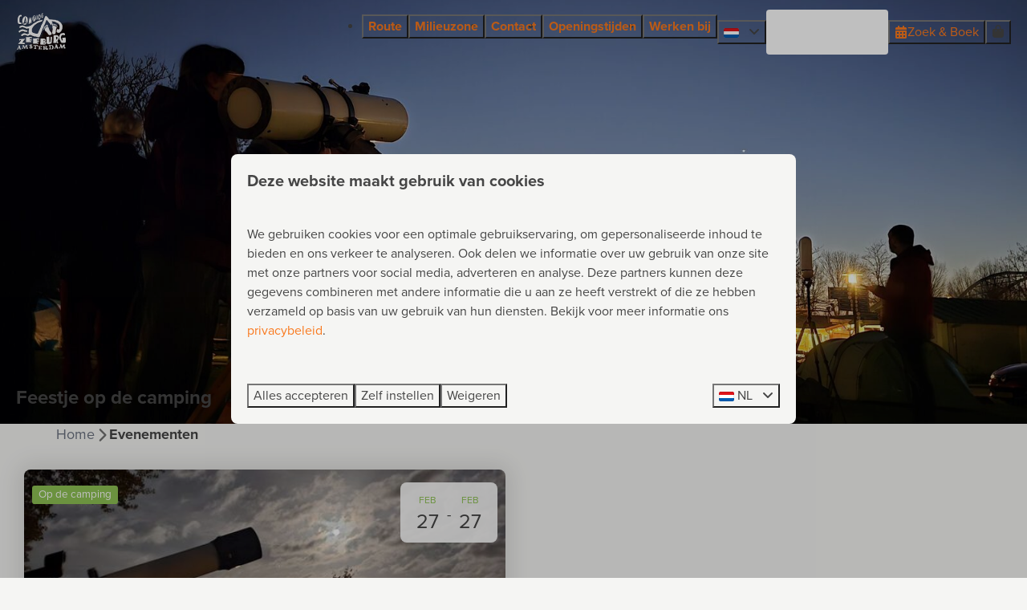

--- FILE ---
content_type: text/html; charset=utf-8
request_url: https://www.campingzeeburg.nl/evenementen
body_size: 12470
content:
<!DOCTYPE html><html data-color-scheme-id="default" lang="nl"><head><meta name="p:domain_verify" content="585cc3f3de3efd85155d4b95af522b2f"/>
<meta name="facebook-domain-verification" content="vhj8qg6mhx49ow9xolbk9fixsfxx7j" />
<meta name="facebook-domain-verification" content="l46iefat6en5f0lnruwokl2n75bgeu" />
<meta name="facebook-domain-verification" content="hfjokrdtsmwtkzdgf34ofxovqzvpkh" /><meta charset="utf-8" /><meta content="width=device-width, initial-scale=1.0, viewport-fit=cover, maximum-scale=1.0, user-scalable=no" name="viewport" /><link href="https://www.campingzeeburg.de/events" hreflang="de" rel="alternate" /><link href="https://www.campingzeeburg.com/events" hreflang="en" rel="alternate" /><link href="https://www.campingzeeburg.nl/evenementen" hreflang="nl" rel="alternate" /><link href="https://www.campingzeeburg.nl/evenementen" rel="canonical" /><link href="https://www.campingzeeburg.com/events" hreflang="x-default" rel="alternate" /><link data-turbo-track="" href="https://cdn-cms.bookingexperts.com/uploads/theming/logo/image/7/45/android-chrome-192x192.png" rel="icon" /><script src="https://cdn-cms.bookingexperts.com/assets/application-6ea51211f12128b4f3ee166b199adf4a9cc026fa1c6054b652d27a6e0e72dc7a.js"></script><script src="https://cdn-cms.bookingexperts.com/assets/application/bundle-11a4f28ddb562cc98e878cd828255875876ae2669020723497de39eb59cc5d2e.js"></script><script src="https://cdn-cms.bookingexperts.com/assets/design_system/bundle.vendor-5316a0cd80fcaa7bdf3252fd40923f8d003b6f868a0bedee28a4db05ef5c7f4a.js"></script><script src="https://cdn-cms.bookingexperts.com/assets/moment/nl-1b5b580c4659982bb4d06d58adfa87f49d68237a00eeaaefaf14f721e6408b65.js"></script><script src="//maps.google.com/maps/api/js?sensor=false&amp;libraries=places&amp;callback=NucleusGmap.loadGmap&amp;key=AIzaSyCANT5fJw_34tWWVhdaAZfzNuC_1CYIPqs" async="async"></script><script src="https://www.google.com/recaptcha/enterprise.js?render=6LcEtnUoAAAAAB9DJ5c77r3o3CGv-G9AgV8djZvL" async="async"></script>  <script src="https://cdn-cms.bookingexperts.com/assets/error_reporting-e323ef1bdaf20963f592bbfa7f03f031a7a62ba588179a171093d6be27d0e1e8.js" async="async" defer="defer"></script>
<style>
  @font-face {
  font-family: "proxima-nova";
src: url("https://cdn-cms.bookingexperts.com/uploads/theming/font/regular/3/26/proxima-nova-Regular.woff2") format("woff2");
font-display: swap;

}

@font-face {
  font-family: "proxima-nova";
src: url("https://cdn-cms.bookingexperts.com/uploads/theming/font/italic/3/26/proxima-nova-Italic.woff2") format("woff2");
font-display: swap;

font-style: italic;
}

@font-face {
  font-family: "proxima-nova";
src: url("https://cdn-cms.bookingexperts.com/uploads/theming/font/bold/3/26/proxima-nova-Bold.woff2") format("woff2");
font-display: swap;

font-weight: bold;
}

@font-face {
  font-family: "proxima-nova";
src: url("https://cdn-cms.bookingexperts.com/uploads/theming/font/bold_italic/3/26/proxima-nova-BoldItalic.woff2") format("woff2");
font-display: swap;

font-style: italic;
font-weight: bold;
}

</style>
<style>
[data-color-scheme-id="default"] {
  --border-radius-scale: 0.5;
  --border-radius-button: 0.25rem;
  --font-family-base: 'proxima-nova';
  --font-family-headings: 'proxima-nova';
  --font-family-headline: 'proxima-nova';
  --font-family-alt: 'proxima-nova';
  --button-baseline-offset: 0%;
  --colors-background: #f5f5f3;
  --colors-text: #454545;
  --colors-primary: #8fc354;
  --colors-text-on-primary: #ffffff;
  --colors-secondary: #414850;
  --colors-text-on-secondary: #ffffff;

}
[data-color-scheme-id="471"] {
  --border-radius-scale: 0.5;
  --border-radius-button: 0.25rem;
  --font-family-base: 'proxima-nova';
  --font-family-headings: 'proxima-nova';
  --font-family-headline: 'proxima-nova';
  --font-family-alt: 'proxima-nova';
  --button-baseline-offset: 0%;
  --colors-background: #414850;
  --colors-text: #ffffff;
  --colors-primary: #8fc354;
  --colors-text-on-primary: #ffffff;
  --colors-secondary: #ffffff;
  --colors-text-on-secondary: #ffffff;

}
[data-color-scheme-id="2463"] {
  --border-radius-scale: 0.5;
  --border-radius-button: 0.25rem;
  --font-family-base: 'proxima-nova';
  --font-family-headings: 'proxima-nova';
  --font-family-headline: 'proxima-nova';
  --font-family-alt: 'proxima-nova';
  --button-baseline-offset: 0%;
  --colors-background: #693c90;
  --colors-text: #ffffff;
  --colors-primary: #f9b019;
  --colors-text-on-primary: #ffffff;
  --colors-secondary: #70c4c0;
  --colors-text-on-secondary: #ffffff;

}
[data-color-scheme-id="470"] {
  --border-radius-scale: 0.5;
  --border-radius-button: 0.25rem;
  --font-family-base: 'proxima-nova';
  --font-family-headings: 'proxima-nova';
  --font-family-headline: 'proxima-nova';
  --font-family-alt: 'proxima-nova';
  --button-baseline-offset: 0%;
  --colors-background: #414850;
  --colors-text: #ffffff;
  --colors-primary: #8fc354;
  --colors-text-on-primary: #ffffff;
  --colors-secondary: #ffffff;
  --colors-text-on-secondary: #ffffff;

}
[data-color-scheme-id="2717"] {
  --border-radius-scale: 0.5;
  --border-radius-button: 0.25rem;
  --font-family-base: 'proxima-nova';
  --font-family-headings: 'proxima-nova';
  --font-family-headline: 'proxima-nova';
  --font-family-alt: 'proxima-nova';
  --button-baseline-offset: 0%;
  --colors-background: #693c90;
  --colors-text: #ffffff;
  --colors-primary: #8fc354;
  --colors-text-on-primary: #ffffff;
  --colors-secondary: #ffffff;
  --colors-text-on-secondary: #ffffff;

}
[data-color-scheme-id="469"] {
  --border-radius-scale: 0.5;
  --border-radius-button: 0.25rem;
  --font-family-base: 'proxima-nova';
  --font-family-headings: 'proxima-nova';
  --font-family-headline: 'proxima-nova';
  --font-family-alt: 'proxima-nova';
  --button-baseline-offset: 0%;
  --colors-background: #8fc354;
  --colors-text: #ffffff;
  --colors-primary: #272e1f;
  --colors-text-on-primary: #f9f9f9;
  --colors-secondary: #ffffff;
  --colors-text-on-secondary: #f9f9f9;

}
[data-color-scheme-id="2718"] {
  --border-radius-scale: 0.5;
  --border-radius-button: 0.25rem;
  --font-family-base: 'proxima-nova';
  --font-family-headings: 'proxima-nova';
  --font-family-headline: 'proxima-nova';
  --font-family-alt: 'proxima-nova';
  --button-baseline-offset: 0%;
  --colors-background: #693c90;
  --colors-text: #ffffff;
  --colors-primary: #272e1f;
  --colors-text-on-primary: #f9f9f9;
  --colors-secondary: #ffffff;
  --colors-text-on-secondary: #f9f9f9;

}
</style>

<style>
[data-color-scheme-id="white"] {
  --colors-background: #ffffff;
  --colors-text: #454545;
  --colors-primary: #8fc354;
  --colors-text-on-primary: #ffffff;
  --colors-secondary: #414850;
  --colors-text-on-secondary: #ffffff;
}
[data-color-scheme-id="inverse"] {
  --colors-background: #454545;
  --colors-text: #f5f5f3;
  --colors-primary: #ffffff;
  --colors-text-on-primary: #8fc354;
  --colors-secondary: #ffffff;
  --colors-text-on-secondary: #414850;
}
</style>
<link rel="stylesheet" href="https://cdn-cms.bookingexperts.com/assets/application-e292fdf8aab4ab1e5c38bbc4cabbff8531b24253814db2955736c302f0f566fd.css" media="all" /><link rel="stylesheet" href="https://cdn-cms.bookingexperts.com/uploads/site/custom_stylesheet/1/63/custom_stylesheet_f7822707-b132-420f-99fb-3281fda1c3e9_da68773e45c4ed5774887120c6e04d9f.css" media="all" data-turbo-track="true" /><link rel="stylesheet" href="https://cdn-cms.bookingexperts.com/assets/application/bundle.vendor-324a2cdefd932676f30318ba3bc06f477f5aa112c7edd59972a8f9abfd7d6c56.css" media="all" />
<link rel="stylesheet" href="https://cdn-cms.bookingexperts.com/assets/application/bundle-f74bbcdd59ad97f8d586acf3b02986752b30f0e32229b6402661ef1dd3a10455.css" media="all" /><style>.header-nav-main-nav-desktop .blocks-bar a {
  text-shadow: 0px 2px 3px rgba(0, 0, 0, 0.5);
}

li#menu_item_24215 a:active, li#menu_item_24214 a:active, li#menu_item_24213 a:active{
  background-color: white;
  color: #8fc354;
}

li#menu_item_24215 a:hover, li#menu_item_24214 a:hover, li#menu_item_24213 a:hover{
  background-color: white;
  color: #8fc354;
}

li#menu_item_24215 a, li#menu_item_24214 a, li#menu_item_24213 a{
  background-color: #8fc354;
  color: white;
}

.main-content {
  box-shadow: none;
}

.desktop-logo {
  height: 120px !important;
}

.header-nav-logo {
  overflow: visible;
}

.search-field {
  background: #fff;
}

.search-field__icon {
    color:color-mix(in srgb, #90c454 100%, transparent) !important;
}

span.distance.btn.btn-secondary {
  background: #fa791e;
  border-color: #fb791e;
  font-size: 18px;
}

.availability .button--solid.button--secondary, .availability .button--variant-secondary {
  background-color:  #fa791e;
  font-size: 18px;
}

.footer {
  font-size: 85%;
}

.themed-footer__contact-element .fa-home {
  margin-right: .5rem;
}

.themed-footer {
  margin-top: 2rem;
}

.themed-footer__menu-item .themed-footer__nested-menu-item {
  margin-bottom: 0rem;
}

.footer .container .vertical-middle {
  color: white;
}

.filtering .py-2 {
    color: black;
}

/* alert */

section.alert.alert--legacy.alert-info.mt-8.mb-4.py-16.px-5.text-center {
    color: hsl(30, 100%, 49%);
    font-size: 22px;
    background: #f5f5f3;
    padding: 3rem;
    font-family: 'proxima-nova';
}

section.alert.alert--legacy.alert-info.mt-8.mb-4.py-16.px-5.text-center h3.mt-0 {
    color: black;
    font-weight: 700;
}

section.alert.alert--legacy.alert-info.mt-8.mb-4.py-16.px-5.text-center p {
    font-weight: 700;
}

.mt-12 {
    margin-top: 0rem;
}</style><link rel="stylesheet" href="https://cdn-cms.bookingexperts.com/assets/print-c70f26adc14865d36e1a26fdcd63ec4c8e2c06a3aa89e139ae9376890bda15f3.css" media="print" />    <script>
      // Define dataLayer and the gtag function.
      window.dataLayer = window.dataLayer || [];
    </script>
    <script>
      function gtag(){dataLayer.push(arguments);}
      gtag('consent', 'default', {
        ad_storage: 'denied',
        analytics_storage: 'denied',
        ad_user_data: 'denied',
        ad_personalization: 'denied',
        personalization: 'denied',
        personalization_storage: 'denied',
        functionality_storage: 'denied',
        security_storage: 'granted',
        wait_for_update: 500
      });

      gtag("set", "ads_data_redaction", true);
      gtag("set", "url_passthrough", true);
    </script>

  <script>
  </script>
  <!-- Google Tag Manager -->
  <script>
  (function(w,d,s,l,i){w[l]=w[l]||[];w[l].push({'gtm.start':
  new Date().getTime(),event:'gtm.js'});var f=d.getElementsByTagName(s)[0],
  j=d.createElement(s),dl=l!='dataLayer'?'&l='+l:'';j.async=true;j.src=
  '//www.googletagmanager.com/gtm.js?id='+i+dl;f.parentNode.insertBefore(j,f);
  })(window,document,'script','dataLayer', 'GTM-KVL368P');</script>
  <!-- End Google Tag Manager -->
<noscript><style>.lazyload { display: none; }</style></noscript><title>Evenementen</title><meta content="" name="description" /><meta content="https://cdn-cms.bookingexperts.com/media/3877/22/optimized.jpg" name="og:image" /></head><body class="ds-reset"><div class="application-layout__root">  <!-- Google Tag Manager (noscript) -->
  <noscript><iframe src="//www.googletagmanager.com/ns.html?id=GTM-KVL368P"
  height="0" width="0" style="display:none;visibility:hidden"></iframe></noscript>
  <!-- End Google Tag Manager (noscript) -->
<div class="print-only mb-3"><a href="https://www.campingzeeburg.nl/"><img style="max-height: 10em;" alt="Camping Zeeburg Amsterdam" src="https://cdn-cms.bookingexperts.com/uploads/theming/logo/image/7/43/logo-zeeburg-shadow_23dafeaa-93c7-4256-ac97-f2ac321b5383.svg" /></a></div><header class='header reset' data-color-scheme-id='2717' data-controller='openable overlappable sticky' data-openable-close-outside-value data-openable-manage-scroll-value data-openable-open-class='header--modal-open' data-overlappable-overlapped-class='header--force-modal' data-sticky-stuck-class='header--nav-stuck'>
<style>:root { --header-pull: var(--header-nav-height); --header-pull-lg: var(--header-nav-height); }</style>

<div class="page-width page-width--wide header__logo-lg header__logo-lg--nav-actual"><a href="https://www.campingzeeburg.nl/"><img data-overlappable-target="subject" alt="Camping Zeeburg Amsterdam" src="https://cdn-cms.bookingexperts.com/uploads/theming/logo/image/7/43/logo-zeeburg-shadow_23dafeaa-93c7-4256-ac97-f2ac321b5383.svg" /></a>
</div><nav class='header__nav' data-sticky-target='sticky'>
<div class="page-width page-width--wide header__nav-container"><div class='header__logo'><a href="https://www.campingzeeburg.nl/"><img data-overlappable-target="subject" alt="Camping Zeeburg Amsterdam" src="https://cdn-cms.bookingexperts.com/uploads/theming/logo/image/7/43/logo-zeeburg-shadow_23dafeaa-93c7-4256-ac97-f2ac321b5383.svg" /></a></div>
<button type="button" data-action="click-&gt;openable#open" data-theme="website" class="button button--overlay button--large button--center header__menu-button--bold header__menu-button--menu">
<div class="button__before"><i class="icon icon--large fas fa-bars" data-theme="website"></i>

</div>
<div class="button__content">Menu</div>


</button>

<ul class='header__menu' data-overlappable-target='subject'>
<li>
<a href="https://www.campingzeeburg.nl/route"><button type="button" class="button button--overlay button--large button--center header__menu-button--bold" data-theme="website">

<div class="button__content">Route</div>


</button>


</a></li>
<li>
<a href="https://www.campingzeeburg.nl/milieuzone"><button type="button" class="button button--overlay button--large button--center header__menu-button--bold" data-theme="website">

<div class="button__content">Milieuzone</div>


</button>


</a></li>
<li>
<a href="https://www.campingzeeburg.nl/contact"><button type="button" class="button button--overlay button--large button--center header__menu-button--bold" data-theme="website">

<div class="button__content">Contact</div>


</button>


</a></li>
<li>
<a href="https://www.campingzeeburg.nl/openingstijden"><button type="button" class="button button--overlay button--large button--center header__menu-button--bold" data-theme="website">

<div class="button__content">Openingstijden</div>


</button>


</a></li>
<li>
<a href="https://www.campingzeeburg.nl/werken-bij"><button type="button" class="button button--overlay button--large button--center header__menu-button--bold" data-theme="website">

<div class="button__content">Werken bij</div>


</button>


</a></li>
</ul>

<div class='picklist picklist--left max-lg:hidden' data-controller='openable' data-openable-close-outside-value data-openable-open-class='picklist--open'>
<div data-action='click-&gt;openable#toggle'><button type="button" title="Selecteer taal" class="button button--overlay button--large button--center header__menu-button--bold" data-theme="website">

<div class="button__content"><span><img alt="Nederlands" src="https://cdn-cms.bookingexperts.com/assets/design_system/flags/flag_nl-dcf8474e32598eb8518c1e07ba44b3a9f76774ce700405ab6a4154571e4b8783.svg" />
</span>

<i class="ml-2 fas fa-angle-down"></i>
</div>


</button>
</div>
<div class='picklist__backdrop'>
<div class='picklist__dialog' data-color-scheme-id='default' data-openable-target='inside'>
<div class='picklist__header'>
Selecteer taal
<a data-action="openable#close" class="close-button"><i class="fas fa-times"></i></a>
</div>
<a class="picklist__option" href="https://www.campingzeeburg.de/events?currency=EUR&referrer" tabindex="0"><span>Deutsch</span>
</a>
<a class="picklist__option" href="https://www.campingzeeburg.com/events?currency=EUR&referrer" tabindex="0"><span>English</span>
</a>
<a class="picklist__option" href="https://www.campingzeeburg.nl/evenementen?currency=EUR&referrer" tabindex="0"><i class="fa-sm text-primary fas fa-check"></i><span>Nederlands</span>
</a>
</div>
</div>
</div>


<div class='search-field search-field--large search-field search-field--top-fill-solid max-lg:hidden'>
<i class="search-field__icon fas fa-search"></i>
<form class="search-field__form" action="/search" accept-charset="UTF-8" method="get"><input name="query" placeholder="Zoeken" required="required" class="search-field__input" type="search" id="search_query" />
</form></div>




<turbo-frame id='checkout-cart' src='/system/nl/checkout_booking'>
<div class="hstack"><a data-turbo="false" href="/reserveren"><button type="button" class="button button--primary button--large button--center" data-theme="website">

<div class="button__content"><div class="gap-3 hstack"><i class="icon icon--normal sm:max-md:hidden fas fa-calendar-alt" data-theme="website"></i>


<span class="max-sm:hidden">Zoek &amp; Boek</span>
</div>

</div>


</button>
</a>
<div class='checkout-cart-button max-sm:hidden' data-controller='openable' data-openable-close-outside-value data-openable-manage-scroll-value data-openable-open-class='checkout-cart-button--modal-open'>
<div class='relative'>
<button type="button" data-action="click-&gt;openable#toggle" data-theme="website" class="button button--primary-outlined button--large button--center">

<div class="button__content"><i class="icon icon--large fas fa-shopping-bag" data-theme="website"></i>

</div>


</button>


</div>
<dialog aria-label='Je vakantie' class='checkout-modal' data-color-scheme-id='default' data-openable-target='dialog'>
<div class='checkout-modal__dialog' data-openable-target='inside'>
<div class='checkout-modal__header'>
<div class='checkout-modal__shopping-bag'>
<i class="fas fa-shopping-bag"></i>

</div>
Je vakantie
<a data-action="openable#close" class="close-button ml-auto"><i class="fas fa-times"></i></a>
</div>
<div class='checkout-modal__content'>
<div class='checkout-modal__empty'>
<img src="https://cdn-cms.bookingexperts.com/assets/empty_booking-99b1b8011408317afc97a5a537d61949779c0b8fdee86f505f0b97aeb5c6b9fe.svg" />
<h2 class='checkout-modal__empty-title'>Je hebt nog niks toegevoegd</h2>
<p class='checkout-modal__empty-body'>Bekijk de homepage of laat je inspireren in de zoek &amp; boek.</p>
<div class='checkout-modal__empty-buttons'>
<a data-turbo="false" href="/"><button type="button" class="button button--ghost button--normal button--center" data-theme="website">

<div class="button__content">Homepage</div>


</button>

</a><a data-turbo="false" href="/reserveren"><button type="button" class="button button--ghost button--normal button--center" data-theme="website">

<div class="button__content">Zoek &amp; Boek</div>


</button>

</a></div>
</div>
</div>
</div>
</dialog>

</div>

</div>


</turbo-frame>
</div></nav>
<div class='header__modal' data-color-scheme-id='default'>
<div class='header__modal-contact sm:hidden'>

</div>
<div class='header__modal-dialog' data-openable-target='inside'>
<div class='header__modal-header'>
Menu
<a data-action="openable#close" class="close-button"><i class="fas fa-times"></i></a>
</div>
<div class='header__modal-subheader'>
<a href="/reserveren"><button type="button" class="button button--primary button--normal button--center" data-theme="website">

<div class="button__content"><div class="gap-3 hstack"><i class="icon icon--normal fas fa-calendar-alt" data-theme="website"></i>


<span>Zoek &amp; Boek</span>
</div>

</div>


</button>
</a>



</div>
<div class='header__modal-content'>
<ul class='header__modal-menu'>
<li>
<div class='header__modal-menu-item'>
<a class="header__modal-menu-label" href="https://www.campingzeeburg.nl/route">Route
</a>
</div>
</li>
<li>
<div class='header__modal-menu-item'>
<a class="header__modal-menu-label" href="https://www.campingzeeburg.nl/milieuzone">Milieuzone
</a>
</div>
</li>
<li>
<div class='header__modal-menu-item'>
<a class="header__modal-menu-label" href="https://www.campingzeeburg.nl/contact">Contact
</a>
</div>
</li>
<li>
<div class='header__modal-menu-item'>
<a class="header__modal-menu-label" href="https://www.campingzeeburg.nl/openingstijden">Openingstijden
</a>
</div>
</li>
<li>
<div class='header__modal-menu-item'>
<a class="header__modal-menu-label" href="https://www.campingzeeburg.nl/werken-bij">Werken bij
</a>
</div>
</li>
</ul>
</div>
<div class='header__modal-footer'>
<div class='picklist picklist--up' data-controller='openable' data-openable-close-outside-value data-openable-open-class='picklist--open'>
<div data-action='click-&gt;openable#toggle'><button type="button" title="Selecteer taal" class="button button--ghost button--normal button--center" data-theme="website">

<div class="button__content"><span><img alt="Nederlands" src="https://cdn-cms.bookingexperts.com/assets/design_system/flags/flag_nl-dcf8474e32598eb8518c1e07ba44b3a9f76774ce700405ab6a4154571e4b8783.svg" />
</span>
<span>NL</span>
<i class="ml-2 fas fa-angle-down"></i>
</div>


</button>
</div>
<div class='picklist__backdrop'>
<div class='picklist__dialog' data-color-scheme-id='default' data-openable-target='inside'>
<div class='picklist__header'>
Selecteer taal
<a data-action="openable#close" class="close-button"><i class="fas fa-times"></i></a>
</div>
<a class="picklist__option" href="https://www.campingzeeburg.de/events?currency=EUR&referrer" tabindex="0"><span>Deutsch</span>
</a>
<a class="picklist__option" href="https://www.campingzeeburg.com/events?currency=EUR&referrer" tabindex="0"><span>English</span>
</a>
<a class="picklist__option" href="https://www.campingzeeburg.nl/evenementen?currency=EUR&referrer" tabindex="0"><i class="fa-sm text-primary fas fa-check"></i><span>Nederlands</span>
</a>
</div>
</div>
</div>


<div class='search-field search-field--normal search-field search-field--top-fill-solid'>
<i class="search-field__icon fas fa-search"></i>
<form class="search-field__form" action="/search" accept-charset="UTF-8" method="get"><input name="query" placeholder="Zoeken" required="required" class="search-field__input" type="search" id="search_query" />
</form></div>

</div>
</div>
</div>

</header>
<main><div class='section-group' style='background-image: url(&#39;https://cdn-cms.bookingexperts.com/media/3785/42/copyrighthapesmeele20180707_0124_234_bewerkt_8d474553-d43a-4aee-82f6-0ab19444f2a5.jpg&#39;); background-size: cover;'>
<section class='cc-section-50125 slideshow-section--normal slideshow-section reset' data-controller='slideshow' style='--safe-area-top: var(--header-pull, 0rem); --safe-area-top-lg: var(--header-pull-lg, 0rem); --safe-area-bottom: 0rem; --safe-area-bottom-lg: 0rem;'>
<div class='slideshow-section__main'>
<div class='slide' data-slideshow-target='slide'>
<img alt="" srcset="https://cdn-cms.bookingexperts.com/media/3877/22/optimized.jpg 1600w, https://cdn-cms.bookingexperts.com/media/3877/22/normal.jpg 800w, https://cdn-cms.bookingexperts.com/media/3877/22/middle_400.jpg 400w" style="object-position: 50% 49%" loading="lazy" class="slide__media_item" src="https://cdn-cms.bookingexperts.com/media/3877/22/optimized.jpg" />
</div>

<div class="page-width page-width--normal slideshow-section__container"><div class='slideshow-section__title-and-controls flex w-full'>
<header class="section__header heading section__header--h2"><h2 class="section__title">Feestje op de camping</h2></header>
</div>
</div></div>

</section>

</div>
<div class='section-group' style=''>
<section class='cc-section-50126 columns-section' style='--safe-area-top: 0rem; --safe-area-top-lg: 0rem; '>
<div class="page-width page-width--normal columns-section"><nav class="breadcrumbs-navigation" aria-label="Breadcrumb"><ol class="breadcrumbs" data-theme="website"><li class="breadcrumbs-item"><a class="breadcrumbs-item__link" href="https://www.campingzeeburg.nl/">Home</a>
<i class="icon icon--small breadcrumbs-item__separator-icon fas fa-chevron-right" data-theme="website"></i>


</li>

<li class="breadcrumbs-item"><span class="breadcrumbs-item__current" aria-current="page">Evenementen</span>

</li>


</ol>
</nav>

<div style='padding-top: 16px;'>

<div class='columns-section__columns'>
<div class='columns-section__column w-full'>
<section class='widget events-widget max-sm:block sm:block md:block lg:block xl:block' id=''>
<div class=''>

<div class='widget__content'>
<div class="flex flex-wrap -mt-4 -mx-2.5"><div class="px-2.5 py-4 sm:flex flex-col-12 sm-flex-col-6 md-flex-col-6 lg-flex-col-6"><div class="card full-width" data-color-scheme-id="default" id="event_7314"><div class="card__image"><div class="image-with-slides"><div class="aspect-ratio overflow-hidden "><div class="image-with-slides-image aspect-ratio-item active-image-a" data-arrows=""><div class="image-with-slides-image-a"><div class="responsive-image responsive-image-82829008"><div class="responsive-image-container"><img data-id="82829008" data-alt="Sterrenkijken op Camping Zeeburg" data-src="https://cdn-cms.bookingexperts.com/media/3061/12/preprocessed.jpg" data-srcset="https://cdn-cms.bookingexperts.com/media/3061/12/preprocessed.jpg 1600w 1200h, https://cdn-cms.bookingexperts.com/media/3061/12/normal.jpg 800w 600h, https://cdn-cms.bookingexperts.com/media/3061/12/middle_400.jpg 400w 300h" data-gravity-x="50" data-gravity-y="50" class="lazyload responsive-image-image relative zoomed-in lazyload-printing-visible" data-sizes="auto" style="object-position: 50% 50%; object-fit: cover; " src="[data-uri]" /><noscript><img id="82829008" alt="Sterrenkijken op Camping Zeeburg" src="https://cdn-cms.bookingexperts.com/media/3061/12/preprocessed.jpg" srcset="https://cdn-cms.bookingexperts.com/media/3061/12/preprocessed.jpg 1600w 1200h, https://cdn-cms.bookingexperts.com/media/3061/12/normal.jpg 800w 600h, https://cdn-cms.bookingexperts.com/media/3061/12/middle_400.jpg 400w 300h" class="lazyload responsive-image-image relative zoomed-in lazyload-printing-visible" data-sizes="auto" style="object-position: 50% 50%; object-fit: cover; "></noscript></div></div></div></div><div class="image-with-slides-repository"><div class="responsive-image responsive-image-82829008"><div class="responsive-image-container"><img data-id="82829008" data-alt="Sterrenkijken op Camping Zeeburg" data-src="https://cdn-cms.bookingexperts.com/media/3061/12/preprocessed.jpg" data-srcset="https://cdn-cms.bookingexperts.com/media/3061/12/preprocessed.jpg 1600w 1200h, https://cdn-cms.bookingexperts.com/media/3061/12/normal.jpg 800w 600h, https://cdn-cms.bookingexperts.com/media/3061/12/middle_400.jpg 400w 300h" data-gravity-x="50" data-gravity-y="50" class="lazyload responsive-image-image relative zoomed-in" data-sizes="auto" style="object-position: 50% 50%; object-fit: cover; " src="[data-uri]" /><noscript><img id="82829008" alt="Sterrenkijken op Camping Zeeburg" src="https://cdn-cms.bookingexperts.com/media/3061/12/preprocessed.jpg" srcset="https://cdn-cms.bookingexperts.com/media/3061/12/preprocessed.jpg 1600w 1200h, https://cdn-cms.bookingexperts.com/media/3061/12/normal.jpg 800w 600h, https://cdn-cms.bookingexperts.com/media/3061/12/middle_400.jpg 400w 300h" class="lazyload responsive-image-image relative zoomed-in" data-sizes="auto" style="object-position: 50% 50%; object-fit: cover; "></noscript></div></div></div></div></div><div class="absolute top-0 left-0 mt-4 ml-2.5"><span class="label label-success"><span>Op de camping</span></span></div><div class="absolute top-0 right-0 mt-4 mr-2.5"><div class="small-calendar"><div class="small-calendar-start"><div class="small-calendar-month">feb</div><div class="small-calendar-day">27</div></div><div class="small-calendar-seperator">-</div><div class="small-calendar-end"><div class="small-calendar-month">feb</div><div class="small-calendar-day">27</div></div></div></div></div><div class="card__content"><h3>Sterrenkijken op Camping Zeeburg</h3><div><p>Op vrijdag 27 februari 2026 is Camping Zeeburg de locatie voor een bijzondere avond vol sterrenpracht! In het kader van de Landelijke Sterrenkijkdagen organiseert de Volkssterrenwacht Amsterdam een sterrenkijkavond bij ons op de camping.</p><p>Vanaf 19:30 uur zullen er telescopen klaarstaan om de sterrenhemel te bewonderen. Als het weer meewerkt is er veel te zien, met de maan tussen Eerste Kwartier en Vol, Jupiter de hele avond hoog aan de hemel, Uranus bij de Pleiaden en een rijke voorjaarshemel vol sterrenhopen en nevels, terwijl melkwegstelsels waarschijnlijk worden overstemd door het maanlicht.</p><p>Om het kijken extra bijzonder te maken, worden de lantaarnpalen op de camping voor deze avond gedoofd. En voor wie even wil opwarmen, is ons café geopend. Hier kun je terecht voor een drankje en het gezellige haardvuur.</p><p><strong>Praktische informatie:</strong><br>📍&nbsp;<strong>Locatie:</strong>&nbsp;Camping Zeeburg, Amsterdam<br>🕢&nbsp;<strong>Tijd:</strong>&nbsp;Vanaf 19:30 uur<br>🧥&nbsp;<strong>Tip:</strong>&nbsp;Kleed je warm aan – het kan ’s avonds fris zijn.</p><p><strong>Restaurantinformatie:</strong><br>Ons restaurant is geopend vanaf 17:00 uur. We serveren alleen een daghap.</p><ul><li><a href="https://www.campingzeeburg.nl/cafe-restaurant-camping-zeeburg">Website Restaurant</a></li></ul><p>Meer weten over de organisatie achter deze avond? Bezoek de website van de Volkssterrenwacht Amsterdam:<br><a href="https://www.volkssterrenwachtamsterdam.nl/">www.volkssterrenwachtamsterdam.nl</a></p><p>Kom langs en ontdek de schoonheid van de sterrenhemel vanaf Camping Zeeburg!</p></div></div></div></div></div>
</div>
</div>
</section>

</div>
</div>
</div>
<div style='padding-bottom: 0px;'></div>
</div>
</section>

</div>
</main><footer class='themed-footer reset' data-color-scheme-id='2463'>
<div class="page-width page-width--normal themed-footer__main"><div class='themed-footer__payment-methods'>
<div class='payment-methods'>
<div class='payment-methods__label'>
<i class="fas fa-lock"></i>
Veilig betalen
</div>
<img alt="apple-pay" title="Apple Pay" class="js-tooltip payment_method" src="https://cdn.bookingexperts.com/uploads/payment_method_logo/logo/3045/applepay.svg" />
<img alt="paypal" title="PayPal" class="js-tooltip payment_method" src="https://cdn.bookingexperts.com/uploads/payment_method_logo/logo/3048/paypal.svg" />
<img alt="ideal" title="iDEAL" class="js-tooltip payment_method" src="https://cdn.bookingexperts.com/uploads/payment_method_logo/logo/3046/ideal.svg" />
<img alt="bancontact" title="Bancontact" class="js-tooltip payment_method" src="https://cdn.bookingexperts.com/uploads/payment_method_logo/logo/3050/bancontact.svg" />
<img alt="card" title="Card" class="js-tooltip payment_method" src="https://cdn.bookingexperts.com/uploads/payment_method_logo/logo/3047/creditcard.svg" />
</div>

</div>
<div class='themed-footer__grid'>
<section class='themed-footer__section themed-footer__contact'>
<div class='themed-footer__contact-info'>
<div class='themed-footer__contact-image'><img src="https://cdn-cms.bookingexperts.com/uploads/theming/logo/image/7/43/logo-zeeburg-shadow_23dafeaa-93c7-4256-ac97-f2ac321b5383.svg" /></div>
<div class='themed-footer__contact-element'>
<div><i class="fas fa-home"></i></div>
<div>
<ul>
<li>Zuider IJdijk 20</li>
<li>1095 KN Amsterdam</li>
<li>Noord-Holland</li>
<li>Nederland</li>
</ul>
</div>
</div>
<div class='themed-footer__phone'>
<a href="tel:+31 20 694 44 30"><div class='themed-footer__contact-element'>
<div><i class="fas fa-phone"></i></div>
<div>+31 20 694 44 30</div>
</div>
</a></div>
<div class='themed-footer__email'>
<a href="mailto:info@campingzeeburg.nl"><div class='themed-footer__contact-element'>
<div><i class="fas fa-envelope"></i></div>
<div>info@campingzeeburg.nl</div>
</div>
</a></div>
</div>

</section>
<section class='themed-footer__section themed-footer__menu-1'>
<div class='md:hidden'>
<div class='themed-footer__menu-item' data-controller='openable' data-openable-open-class='themed-footer__menu-item--open'>
<div class='themed-footer__heading themed-footer__menu-heading' data-action='click-&gt;openable#toggle'>
Camping Zeeburg
<div class='themed-footer__dropdown-chevron'>
<div data-openable-target='hide'><i class="fas fa-angle-down"></i></div>
<div data-openable-target='show'><i class="fas fa-angle-up"></i></div>
</div>
</div>
<div class="themed-footer__nested-menu-item"><a title="Accommodaties - Eco cabins, wagonettes, motorhome pitches, tent pitches." target="_self" href="https://www.campingzeeburg.nl/accommodaties">Accommodaties</a></div>
<div class="themed-footer__nested-menu-item"><a title="Onze prijzen - Camping Zeeburg Amsterdam" target="_self" href="https://www.campingzeeburg.nl/onze-prijzen">Onze prijzen</a></div>
<div class="themed-footer__nested-menu-item"><a title="Faciliteiten - From free Wi-Fi to herb garden. Check out what we have in store for you" target="_self" href="https://www.campingzeeburg.nl/op-de-camping">Faciliteiten</a></div>
<div class="themed-footer__nested-menu-item"><a title="Fietsverhuur" target="_self" href="https://www.campingzeeburg.nl/faciliteiten/fietsverhuur">Fietsverhuur</a></div>
<div class="themed-footer__nested-menu-item"><a title="Kanoverhuur" target="_self" href="https://www.campingzeeburg.nl/faciliteiten/kanoverhuur">Kanoverhuur</a></div>
<div class="themed-footer__nested-menu-item"><a title="Over ons" target="_self" href="https://www.campingzeeburg.nl/over-ons">Over ons</a></div>
<div class="themed-footer__nested-menu-item"><a title="Stichting Camping Zeeburg" target="_self" href="https://www.campingzeeburg.nl/stichting-camping-zeeburg">Stichting Camping Zeeburg</a></div>
<div class="themed-footer__nested-menu-item"><a title="Plattegrond" target="_self" href="https://www.campingzeeburg.nl/plattegrond-camping">Plattegrond</a></div>
</div>
</div>
<div class='max-md:hidden'>
<div class='themed-footer__menu-item'>
<div class='themed-footer__heading themed-footer__menu-heading'>
Camping Zeeburg
</div>
<div class="themed-footer__nested-menu-item"><a title="Accommodaties - Eco cabins, wagonettes, motorhome pitches, tent pitches." target="_self" href="https://www.campingzeeburg.nl/accommodaties">Accommodaties</a></div>
<div class="themed-footer__nested-menu-item"><a title="Onze prijzen - Camping Zeeburg Amsterdam" target="_self" href="https://www.campingzeeburg.nl/onze-prijzen">Onze prijzen</a></div>
<div class="themed-footer__nested-menu-item"><a title="Faciliteiten - From free Wi-Fi to herb garden. Check out what we have in store for you" target="_self" href="https://www.campingzeeburg.nl/op-de-camping">Faciliteiten</a></div>
<div class="themed-footer__nested-menu-item"><a title="Fietsverhuur" target="_self" href="https://www.campingzeeburg.nl/faciliteiten/fietsverhuur">Fietsverhuur</a></div>
<div class="themed-footer__nested-menu-item"><a title="Kanoverhuur" target="_self" href="https://www.campingzeeburg.nl/faciliteiten/kanoverhuur">Kanoverhuur</a></div>
<div class="themed-footer__nested-menu-item"><a title="Over ons" target="_self" href="https://www.campingzeeburg.nl/over-ons">Over ons</a></div>
<div class="themed-footer__nested-menu-item"><a title="Stichting Camping Zeeburg" target="_self" href="https://www.campingzeeburg.nl/stichting-camping-zeeburg">Stichting Camping Zeeburg</a></div>
<div class="themed-footer__nested-menu-item"><a title="Plattegrond" target="_self" href="https://www.campingzeeburg.nl/plattegrond-camping">Plattegrond</a></div>
</div>
</div>
</section>
<section class='themed-footer__section themed-footer__menu-2'>
<div class='md:hidden'>
<div class='themed-footer__menu-item' data-controller='openable' data-openable-open-class='themed-footer__menu-item--open'>
<div class='themed-footer__heading themed-footer__menu-heading' data-action='click-&gt;openable#toggle'>
Informatie
<div class='themed-footer__dropdown-chevron'>
<div data-openable-target='hide'><i class="fas fa-angle-down"></i></div>
<div data-openable-target='show'><i class="fas fa-angle-up"></i></div>
</div>
</div>
<div class="themed-footer__nested-menu-item"><a title="Openingstijden" target="_self" href="https://www.campingzeeburg.nl/openingstijden">Openingstijden</a></div>
<div class="themed-footer__nested-menu-item"><a title="Veelgestelde vragen" target="_self" href="https://www.campingzeeburg.nl/veelgestelde-vragen">Veelgestelde vragen</a></div>
<div class="themed-footer__nested-menu-item"><a title="Algemene voorwaarden" target="_self" href="https://www.campingzeeburg.nl/algemene-voorwaarden">Algemene voorwaarden</a></div>
<div class="themed-footer__nested-menu-item"><a title="Werken bij" target="_blank" href="https://camping-zeeburg.homerun.co/">Werken bij</a></div>
<div class="themed-footer__nested-menu-item"><a title="Café-restaurant Camping Zeeburg - Aruba? Curaçao? Nee, je bent toch echt in Amsterdam. Midden in het groen op een heerlijk terras. " target="_self" href="https://www.campingzeeburg.nl/cafe-restaurant-camping-zeeburg">Café-restaurant Camping Zeeburg</a></div>
<div class="themed-footer__nested-menu-item"><a title="Mijn Camping Zeeburg" target="_self" href="https://www.campingzeeburg.nl/mijn-camping-zeeburg">Mijn Camping Zeeburg</a></div>
<div class="themed-footer__nested-menu-item"><a title="Contact" target="_self" href="https://www.campingzeeburg.nl/contact">Contact</a></div>
<div class="themed-footer__nested-menu-item"><a title="Route" target="_self" href="https://www.campingzeeburg.nl/route">Route</a></div>
</div>
</div>
<div class='max-md:hidden'>
<div class='themed-footer__menu-item'>
<div class='themed-footer__heading themed-footer__menu-heading'>
Informatie
</div>
<div class="themed-footer__nested-menu-item"><a title="Openingstijden" target="_self" href="https://www.campingzeeburg.nl/openingstijden">Openingstijden</a></div>
<div class="themed-footer__nested-menu-item"><a title="Veelgestelde vragen" target="_self" href="https://www.campingzeeburg.nl/veelgestelde-vragen">Veelgestelde vragen</a></div>
<div class="themed-footer__nested-menu-item"><a title="Algemene voorwaarden" target="_self" href="https://www.campingzeeburg.nl/algemene-voorwaarden">Algemene voorwaarden</a></div>
<div class="themed-footer__nested-menu-item"><a title="Werken bij" target="_blank" href="https://camping-zeeburg.homerun.co/">Werken bij</a></div>
<div class="themed-footer__nested-menu-item"><a title="Café-restaurant Camping Zeeburg - Aruba? Curaçao? Nee, je bent toch echt in Amsterdam. Midden in het groen op een heerlijk terras. " target="_self" href="https://www.campingzeeburg.nl/cafe-restaurant-camping-zeeburg">Café-restaurant Camping Zeeburg</a></div>
<div class="themed-footer__nested-menu-item"><a title="Mijn Camping Zeeburg" target="_self" href="https://www.campingzeeburg.nl/mijn-camping-zeeburg">Mijn Camping Zeeburg</a></div>
<div class="themed-footer__nested-menu-item"><a title="Contact" target="_self" href="https://www.campingzeeburg.nl/contact">Contact</a></div>
<div class="themed-footer__nested-menu-item"><a title="Route" target="_self" href="https://www.campingzeeburg.nl/route">Route</a></div>
</div>
</div>
</section>
<section class='themed-footer__section themed-footer__extra'>
<div>
<div class='themed-footer__heading'>Volg ons</div>
<div class="social-media"><a title="Facebook" rel="nofollow noopener noreferrer" target="_blank" class="social-media__link" href="https://www.facebook.com/CampingZeeburg/"><div class="social-media__image social-media__image-monochrome"><svg width="36" height="36" viewBox="0 0 36 36" xmlns="http://www.w3.org/2000/svg">
	<g clip-path="url(#clip0_2087_15822)">
		<path d="M26 18C26 13.5817 22.4183 10 18 10C13.5817 10 10 13.5817 10 18C10 21.993 12.9255 25.3027 16.75 25.9028V20.3125H14.7188V18H16.75V16.2375C16.75 14.2325 17.9444 13.125 19.7717 13.125C20.6467 13.125 21.5625 13.2812 21.5625 13.2812V15.25H20.5537C19.56 15.25 19.25 15.8667 19.25 16.5V18H21.4688L21.1141 20.3125H19.25V25.9028C23.0745 25.3027 26 21.993 26 18Z" />
	</g>
	<defs>
		<clipPath id="clip0_2087_15822">
			<rect width="16" height="16" fill="white" transform="translate(10 10)" />
		</clipPath>
	</defs>
</svg>
</div></a><a title="Pinterest" rel="nofollow noopener noreferrer" target="_blank" class="social-media__link" href="https://nl.pinterest.com/campingzeeburg/"><div class="social-media__image social-media__image-monochrome"><svg width="36" height="36" viewBox="0 0 36 36" xmlns="http://www.w3.org/2000/svg">
	<path d="M17.9971 10C13.5733 10 10 13.58 10 17.9958C10 21.3849 12.1051 24.2805 15.0809 25.4452C15.0086 24.8136 14.949 23.8396 15.1071 23.1485C15.2521 22.5233 16.0421 19.1739 16.0421 19.1739C16.0421 19.1739 15.8049 18.694 15.8049 17.9901C15.8049 16.8779 16.4502 16.0489 17.2533 16.0489C17.9379 16.0489 18.2673 16.5608 18.2673 17.1742C18.2673 17.8586 17.8326 18.8853 17.6021 19.8395C17.4101 20.6358 18.0038 21.2873 18.7864 21.2873C20.2082 21.2873 21.301 19.7867 21.301 17.6282C21.301 15.7132 19.9246 14.3774 17.9568 14.3774C15.6791 14.3774 14.3425 16.0818 14.3425 17.8455C14.3425 18.5299 14.6059 19.2667 14.9349 19.6692C14.9631 19.6997 14.9828 19.737 14.992 19.7774C15.0013 19.8178 14.9998 19.8599 14.9878 19.8996C14.9285 20.1498 14.7903 20.696 14.7637 20.8077C14.7317 20.9526 14.645 20.9856 14.4936 20.9129C13.5061 20.4394 12.8874 18.9781 12.8874 17.8067C12.8874 15.2864 14.7176 12.9699 18.1738 12.9699C20.9453 12.9699 23.103 14.944 23.103 17.5898C23.103 20.3472 21.365 22.5649 18.9554 22.5649C18.1456 22.5649 17.3823 22.1438 17.1252 21.6434C17.1252 21.6434 16.7239 23.1703 16.625 23.5453C16.4473 24.2431 15.9602 25.1131 15.6327 25.6448C16.4001 25.8808 17.1984 26.0005 18.0013 26C22.4183 26 26 22.4199 26 18.0042C25.9958 13.58 22.4145 10 17.9971 10Z" />
</svg>
</div></a><a title="YouTube" rel="nofollow noopener noreferrer" target="_blank" class="social-media__link" href="https://www.youtube.com/channel/UCiMFZZQtpQXvX8--_MwzZ4A"><div class="social-media__image social-media__image-monochrome"><svg width="36" height="36" viewBox="0 0 36 36" xmlns="http://www.w3.org/2000/svg">
	<path fill-rule="evenodd" clip-rule="evenodd" d="M25.152 13.5303C25.4003 13.7815 25.5785 14.0939 25.6688 14.4362C26.0033 15.6993 26.0033 18.3334 26.0033 18.3334C26.0033 18.3334 26.0033 20.9675 25.6688 22.2306C25.5785 22.5729 25.4003 22.8853 25.152 23.1366C24.9037 23.3878 24.5941 23.5689 24.2542 23.6619C23.0033 24.0001 18.0033 24.0001 18.0033 24.0001C18.0033 24.0001 13.0033 24.0001 11.7524 23.6619C11.4126 23.5688 11.1031 23.3875 10.8548 23.1364C10.6066 22.8852 10.4283 22.5728 10.3378 22.2306C10.0033 20.9675 10.0033 18.3334 10.0033 18.3334C10.0033 18.3334 10.0033 15.6993 10.3378 14.4362C10.4283 14.094 10.6066 13.7817 10.8548 13.5305C11.1031 13.2793 11.4126 13.0981 11.7524 13.0049C13.0033 12.6667 18.0033 12.6667 18.0033 12.6667C18.0033 12.6667 23.0033 12.6667 24.2542 13.0049C24.5941 13.0979 24.9037 13.2791 25.152 13.5303ZM20.5487 18.3334L16.3669 20.7253V15.9415L20.5487 18.3334Z" />
</svg>
</div></a><a title="LinkedIn" rel="nofollow noopener noreferrer" target="_blank" class="social-media__link" href="https://www.linkedin.com/company/camping-zeeburg-amsterdam/"><div class="social-media__image social-media__image-monochrome"><svg width="36" height="36" viewBox="0 0 36 36" xmlns="http://www.w3.org/2000/svg">
	<g clip-path="url(#clip0_2087_15826)">
		<path fill-rule="evenodd" clip-rule="evenodd" d="M10.0033 12.6667C10.0033 11.1939 11.1972 10 12.67 10H23.3366C24.8094 10 26.0033 11.1939 26.0033 12.6667V23.3333C26.0033 24.8061 24.8094 26 23.3366 26H12.67C11.1972 26 10.0033 24.8061 10.0033 23.3333V12.6667ZM14.8505 23.6029V16.0141H12.4333V23.6029H14.8505ZM16.1883 23.6029H18.6043V19.255C18.5952 19.0533 18.6221 18.8516 18.6838 18.6595C18.8589 18.2219 19.2564 17.7681 19.9259 17.7681C20.7954 17.7681 21.1494 18.4401 21.1494 19.4267V23.6029H23.5604V19.1447C23.5604 16.888 22.3692 15.8423 20.7792 15.8423C19.4968 15.8423 18.9217 16.5527 18.6005 17.0532V16.0141H16.1846C16.2156 16.7024 16.1846 23.6041 16.1846 23.6041L16.1883 23.6029ZM14.9896 13.5744C14.9896 14.3479 14.4617 14.9672 13.6158 14.9672H13.5996C12.7836 14.9672 12.2569 14.3655 12.2569 13.5744C12.2569 12.7833 12.8022 12.1802 13.6319 12.1802C14.4617 12.1802 14.9896 12.8008 14.9896 13.5744Z" />
	</g>
	<defs>
		<clipPath id="clip0_2087_15826">
			<rect width="16" height="16" fill="white" transform="translate(10 10)" />
		</clipPath>
	</defs>
</svg>
</div></a><a title="Instagram" rel="nofollow noopener noreferrer" target="_blank" class="social-media__link" href="https://www.instagram.com/campingzeeburg/"><div class="social-media__image social-media__image-monochrome"><svg width="36" height="36" viewBox="0 0 36 36" xmlns="http://www.w3.org/2000/svg">
	<g clip-path="url(#clip0_2087_15824)">
		<path d="M18 10C15.8272 10 15.5548 10.0092 14.7015 10.0483C13.8482 10.0873 13.2687 10.2223 12.7596 10.4201C12.2258 10.621 11.7423 10.9358 11.3426 11.3426C10.9358 11.7423 10.621 12.2258 10.4201 12.7596C10.2223 13.2677 10.087 13.8501 10.0483 14.7015C10.0095 15.5529 10 15.8272 10 18C10 20.1728 10.0092 20.4452 10.0483 21.2985C10.0873 22.1518 10.2223 22.7313 10.4201 23.2404C10.621 23.7742 10.9358 24.2577 11.3426 24.6574C11.7424 25.0642 12.2259 25.3791 12.7596 25.5802C13.2677 25.7777 13.8501 25.913 14.7015 25.952C15.5529 25.9911 15.8272 26 18 26C20.1728 26 20.4452 25.9908 21.2985 25.952C22.1518 25.9133 22.7313 25.7777 23.2404 25.5802C23.7741 25.3791 24.2576 25.0642 24.6574 24.6574C25.0642 24.2576 25.3791 23.7741 25.5802 23.2404C25.7777 22.7323 25.913 22.1499 25.9517 21.2985C25.9905 20.4471 26 20.1728 26 18C26 15.8272 25.9908 15.5548 25.9517 14.7015C25.9127 13.8482 25.7777 13.2687 25.5802 12.7596C25.3791 12.2259 25.0642 11.7424 24.6574 11.3426C24.2577 10.9358 23.7742 10.621 23.2404 10.4201C22.7323 10.2223 22.1499 10.087 21.2985 10.0483C20.4471 10.0095 20.1728 10 18 10ZM18 11.4414C20.1362 11.4414 20.389 11.4497 21.2328 11.4881C22.0127 11.5237 22.4363 11.6539 22.7183 11.7634C23.0663 11.8914 23.381 12.096 23.6393 12.362C23.9052 12.6203 24.1098 12.935 24.2379 13.2829C24.3474 13.5646 24.4776 13.9883 24.5132 14.7682C24.5516 15.6119 24.5599 15.865 24.5599 18.001C24.5599 20.1369 24.5516 20.39 24.5132 21.2337C24.4776 22.0137 24.3474 22.4373 24.2379 22.7193C24.1098 23.0672 23.9052 23.3819 23.6393 23.6402C23.381 23.9062 23.0663 24.1108 22.7183 24.2388C22.4363 24.3484 22.0127 24.4786 21.2328 24.5141C20.3893 24.5526 20.1362 24.5608 18 24.5608C15.8638 24.5608 15.6107 24.5526 14.7672 24.5141C13.9873 24.4786 13.5637 24.3484 13.2817 24.2388C12.9338 24.1107 12.6191 23.9061 12.3608 23.6402C12.0948 23.3819 11.8902 23.0672 11.7621 22.7193C11.6526 22.4373 11.5224 22.0137 11.4868 21.2337C11.4484 20.39 11.4401 20.1372 11.4401 18.001C11.4401 15.8647 11.4484 15.6119 11.4868 14.7682C11.5224 13.9883 11.6526 13.5646 11.7621 13.2829C11.8902 12.935 12.0948 12.6203 12.3608 12.362C12.6191 12.0961 12.9338 11.8915 13.2817 11.7634C13.5637 11.6539 13.9873 11.5237 14.7672 11.4881C15.611 11.4497 15.8638 11.4414 18 11.4414Z" />
		<path d="M18 20.6666C17.4724 20.6666 16.9567 20.5102 16.518 20.2171C16.0794 19.924 15.7375 19.5073 15.5356 19.0199C15.3337 18.5325 15.2808 17.9961 15.3838 17.4787C15.4867 16.9613 15.7407 16.4859 16.1138 16.1129C16.4869 15.7398 16.9622 15.4858 17.4796 15.3829C17.9971 15.2799 18.5334 15.3327 19.0208 15.5346C19.5083 15.7365 19.9249 16.0784 20.218 16.5171C20.5111 16.9558 20.6675 17.4715 20.6675 17.9991C20.6675 18.7066 20.3865 19.3851 19.8862 19.8853C19.386 20.3856 18.7075 20.6666 18 20.6666V20.6666ZM18 13.8921C17.1875 13.8921 16.3932 14.133 15.7175 14.5845C15.0419 15.0359 14.5154 15.6776 14.2044 16.4283C13.8935 17.179 13.8121 18.005 13.9707 18.802C14.1292 19.5989 14.5205 20.3309 15.0951 20.9055C15.6697 21.48 16.4018 21.8713 17.1987 22.0298C17.9957 22.1882 18.8217 22.1068 19.5724 21.7959C20.3231 21.4849 20.9647 20.9582 21.4161 20.2826C21.8675 19.6069 22.1084 18.8126 22.1083 18.0001C22.1083 17.4606 22.0021 16.9263 21.7957 16.4279C21.5892 15.9294 21.2866 15.4766 20.9051 15.0951C20.5236 14.7136 20.0707 14.411 19.5722 14.2046C19.0738 13.9982 18.5395 13.892 18 13.8921V13.8921Z" />
		<path d="M23.2305 13.7298C23.2304 13.9844 23.1293 14.2285 22.9493 14.4086C22.7692 14.5886 22.5251 14.6897 22.2705 14.6898C22.0159 14.6898 21.7717 14.5887 21.5917 14.4086C21.4117 14.2286 21.3105 13.9844 21.3105 13.7298C21.3105 13.6037 21.3353 13.4789 21.3835 13.3624C21.4318 13.2459 21.5025 13.14 21.5916 13.0508C21.6808 12.9616 21.7866 12.8909 21.9031 12.8426C22.0196 12.7944 22.1444 12.7695 22.2705 12.7695C22.5252 12.7696 22.7693 12.8708 22.9494 13.0509C23.1294 13.231 23.2305 13.4752 23.2305 13.7298V13.7298Z" />
	</g>
	<defs>
		<clipPath id="clip0_2087_15824">
			<rect width="16" height="16" fill="white" transform="translate(10 10)" />
		</clipPath>
	</defs>
</svg>
</div></a><a title="TikTok" rel="nofollow noopener noreferrer" target="_blank" class="social-media__link" href="https://www.tiktok.com/@campingzeeburg"><div class="social-media__image social-media__image-monochrome"><svg width="36" height="36" viewBox="0 0 36 36" xmlns="http://www.w3.org/2000/svg">
	<path d="M22.9265 13.4218C22.8175 13.366 22.7113 13.3048 22.6085 13.2385C22.3094 13.0427 22.0352 12.8119 21.7918 12.5512C21.1827 11.8609 20.9552 11.1606 20.8715 10.6703H20.8748C20.8048 10.2633 20.8338 10 20.8381 10H18.064V20.6255C18.064 20.7681 18.064 20.9091 18.0579 21.0484C18.0579 21.0658 18.0562 21.0818 18.0552 21.1004C18.0552 21.1081 18.0552 21.1161 18.0536 21.1241C18.0536 21.1261 18.0536 21.1281 18.0536 21.1301C18.0243 21.5114 17.9009 21.8796 17.6943 22.2026C17.4876 22.5255 17.204 22.7931 16.8684 22.982C16.5186 23.1791 16.123 23.2825 15.7206 23.282C14.428 23.282 13.3805 22.2381 13.3805 20.9488C13.3805 19.6595 14.428 18.6156 15.7206 18.6156C15.9652 18.6153 16.2084 18.6535 16.441 18.7286L16.4444 15.9307C15.7382 15.8403 15.0207 15.8959 14.3373 16.094C13.6539 16.292 13.0193 16.6282 12.4736 17.0813C11.9955 17.4928 11.5935 17.9838 11.2858 18.5322C11.1687 18.7322 10.7268 19.5359 10.6733 20.8401C10.6397 21.5804 10.8641 22.3474 10.9711 22.6644V22.671C11.0384 22.8577 11.2992 23.4947 11.7242 24.0316C12.0669 24.4624 12.4718 24.8407 12.9259 25.1546V25.1479L12.9326 25.1546C14.2756 26.0585 15.7646 25.9992 15.7646 25.9992C16.0224 25.9889 16.8859 25.9992 17.8665 25.5389C18.954 25.0286 19.5732 24.2683 19.5732 24.2683C19.9688 23.814 20.2833 23.2963 20.5033 22.7374C20.7543 22.0837 20.8381 21.2998 20.8381 20.9865V15.3494C20.8718 15.3694 21.32 15.6631 21.32 15.6631C21.32 15.6631 21.9658 16.073 22.9733 16.34C23.6961 16.53 24.6699 16.57 24.6699 16.57V13.8421C24.3287 13.8788 23.6358 13.7721 22.9265 13.4218Z" />
</svg>
</div></a></div>
</div>
</section>
</div>
<hr class='themed-footer__horizonal-line'>
<div class='themed-footer__bottom'>
<div class='themed-footer__copyright-menu'>
<div class='themed-footer__copyright-text'>
© 2026 Camping Zeeburg Amsterdam
</div>
</div>
<a href="https://www.bookingexperts.com/nl/reserveringssysteem" target="_blank">Reserveringssysteem door <b>Booking Experts</b></a>
</div>
</div></footer>
<script type="application/ld+json">[{"@context":"https://schema.org","@type":"BreadcrumbList","name":"Breadcrumbs","itemListElement":[{"@context":"https://schema.org","@type":"ListItem","position":1,"item":{"@id":"https://www.campingzeeburg.nl/","name":"Home","url":"https://www.campingzeeburg.nl/"}},{"@context":"https://schema.org","@type":"ListItem","position":2,"item":{"@id":"https://www.campingzeeburg.nl/evenementen","name":"Evenementen","url":"https://www.campingzeeburg.nl/evenementen"}}]},{"@context":"https://schema.org","@type":"LodgingBusiness","name":"Camping Zeeburg Amsterdam","address":"Camping Zeeburg, Zuider IJdijk, Amsterdam, Nederland","image":"https://cdn-cms.bookingexperts.com/media/286/54/optimized.jpg","logo":"https://cdn-cms.bookingexperts.com/uploads/theming/logo/image/7/43/logo-zeeburg-shadow_23dafeaa-93c7-4256-ac97-f2ac321b5383.svg","priceRange":"€10","telephone":"+31 20 694 44 30","contactPoint":{"@context":"https://schema.org","@type":"ContactPoint","contactType":"reservations","telephone":"+31 20 694 44 30"},"geo":{"@context":"https://schema.org","@type":"GeoCoordinates","latitude":52.36511625562915,"longitude":4.958803896820099},"reviews":[]},{"@context":"https://schema.org","@type":"WebSite","name":"Camping Zeeburg Amsterdam","url":"https://www.campingzeeburg.nl/","potentialAction":{"@context":"https://schema.org","@type":"SearchAction","target":"/search?query={search_term_string}","query-input":"required name=search_term_string"}},{"@context":"https://schema.org","@type":"WebPage","url":"https://www.campingzeeburg.nl/evenementen"}]</script></div>
<div data-theme="website" class="application-layout__portal" id="portal"></div>
<div class='consent-modal consent-dialog-button--modal-open' data-color-scheme-id='default' data-consents='[{&quot;identifier&quot;:&quot;essentieel&quot;,&quot;identifier_type&quot;:&quot;essential&quot;},{&quot;identifier&quot;:&quot;marketing&quot;,&quot;identifier_type&quot;:&quot;marketing&quot;}]' data-controller='consent--consent-management' open style='display: none;'>
<div class='consent-modal__dialog' data-openable-target='inside'>
<div class='consent-modal__header'>
Deze website maakt gebruik van cookies
</div>
<div class='consent-modal__content'>
<div class='consent-modal__content-description'>
<p>We gebruiken cookies voor een optimale gebruikservaring, om gepersonaliseerde inhoud te bieden en ons verkeer te analyseren. Ook delen we informatie over uw gebruik van onze site met onze partners voor social media, adverteren en analyse. Deze partners kunnen deze gegevens combineren met andere informatie die u aan ze heeft verstrekt of die ze hebben verzameld op basis van uw gebruik van hun diensten. Bekijk voor meer informatie ons <a href="/privacy-en-cookieverklaring">privacybeleid</a>.</p>
</div>
<div class='consent-modal__customize-panel' data-consent--consent-management-target='customizePanel' style='display: none;'>
<div class='consent-modal__customize-panel-toggles-toggle'>
<input checked class='consent-modal__customize-panel-toggles-toggle__toggle' data-consent--consent-management-target='consentNecessary' disabled name='consentNecessary' type='checkbox'>
<div class='consent-modal__customize-panel-toggles-toggle__description'>
<div class='consent-modal__customize-panel-toggles-toggle__description--title'>
Noodzakelijk
</div>
<div class='consent-modal__customize-panel-toggles-toggle__description--text'>
Noodzakelijke cookies helpen een website bruikbaar te maken door basisfuncties zoals paginanavigatie en toegang tot beveiligde delen van de website mogelijk te maken. De website kan niet goed functioneren zonder deze cookies.
</div>
</div>
</div>
<div class='consent-modal__customize-panel-toggles-toggle'>
<input class='consent-modal__customize-panel-toggles-toggle__toggle' data-consent--consent-management-target='consentPreferences' name='consentPreferences' type='checkbox'>
<div class='consent-modal__customize-panel-toggles-toggle__description'>
<div class='consent-modal__customize-panel-toggles-toggle__description--title'>
Voorkeuren
</div>
<div class='consent-modal__customize-panel-toggles-toggle__description--text'>
Voorkeurscookies stellen een website in staat om informatie te onthouden die het gedrag of uiterlijk van de website verandert, zoals uw voorkeurstaal of de regio waarin u zich bevindt.
</div>
</div>
</div>
<div class='consent-modal__customize-panel-toggles-toggle'>
<input class='consent-modal__customize-panel-toggles-toggle__toggle' data-consent--consent-management-target='consentStatistics' name='consentStatistics' type='checkbox'>
<div class='consent-modal__customize-panel-toggles-toggle__description'>
<div class='consent-modal__customize-panel-toggles-toggle__description--title'>
Statistieken
</div>
<div class='consent-modal__customize-panel-toggles-toggle__description--text'>
Statistische cookies helpen website-eigenaren te begrijpen hoe bezoekers omgaan met websites door anoniem informatie te verzamelen en te rapporteren.
</div>
</div>
</div>
<div class='consent-modal__customize-panel-toggles-toggle'>
<input class='consent-modal__customize-panel-toggles-toggle__toggle' data-consent--consent-management-target='consentMarketing' name='consentMarketing' type='checkbox'>
<div class='consent-modal__customize-panel-toggles-toggle__description'>
<div class='consent-modal__customize-panel-toggles-toggle__description--title'>
Marketing
</div>
<div class='consent-modal__customize-panel-toggles-toggle__description--text'>
Marketing cookies worden gebruikt om bezoekers te volgen op websites. Het doel is om advertenties weer te geven die relevant en aantrekkelijk zijn voor de individuele gebruiker en daardoor waardevoller zijn voor uitgevers en adverteerders van derden.
</div>
</div>
</div>
</div>
</div>
<div class='consent-modal__actions-container'>
<div class='consent-modal__buttons-container'>
<button type="button" data-action="click-&gt;consent--consent-management#acceptAll" data-consent--consent-management-target="acceptAllButtonPrimary" data-theme="website" class="button button--primary button--normal button--center">

<div class="button__content">Alles accepteren</div>


</button>

<button type="button" data-action="click-&gt;consent--consent-management#save" data-consent--consent-management-target="saveButton" data-theme="website" class="button button--primary button--normal button--center hidden">

<div class="button__content">Keuze opslaan</div>


</button>

<button type="button" data-action="click-&gt;consent--consent-management#acceptAll" data-consent--consent-management-target="acceptAllButtonSecondary" data-theme="website" class="button button--outlined button--normal button--center hidden">

<div class="button__content">Alles accepteren</div>


</button>

<button type="button" data-action="click-&gt;consent--consent-management#toggleCustomizeConsent" data-consent--consent-management-target="toggleCustomizePanelButton" data-theme="website" class="button button--outlined button--normal button--center">

<div class="button__content">Zelf instellen</div>


</button>

<button type="button" data-action="click-&gt;consent--consent-management#declineAll" data-consent--consent-management-target="declineButton" data-theme="website" class="button button--outlined button--normal button--center">

<div class="button__content">Weigeren</div>


</button>

</div>
<div class='picklist picklist--up' data-controller='openable' data-openable-close-outside-value data-openable-open-class='picklist--open'>
<div data-action='click-&gt;openable#toggle'><button type="button" title="Selecteer taal" class="button button--ghost button--normal button--center" data-theme="website">

<div class="button__content"><span><img alt="Nederlands" src="https://cdn-cms.bookingexperts.com/assets/design_system/flags/flag_nl-dcf8474e32598eb8518c1e07ba44b3a9f76774ce700405ab6a4154571e4b8783.svg" />
</span>
<span>NL</span>
<i class="ml-2 fas fa-angle-down"></i>
</div>


</button>
</div>
<div class='picklist__backdrop'>
<div class='picklist__dialog' data-color-scheme-id='default' data-openable-target='inside'>
<div class='picklist__header'>
Selecteer taal
<a data-action="openable#close" class="close-button"><i class="fas fa-times"></i></a>
</div>
<a class="picklist__option" href="https://www.campingzeeburg.de/events?currency=EUR&referrer" tabindex="0"><span>Deutsch</span>
</a>
<a class="picklist__option" href="https://www.campingzeeburg.com/events?currency=EUR&referrer" tabindex="0"><span>English</span>
</a>
<a class="picklist__option" href="https://www.campingzeeburg.nl/evenementen?currency=EUR&referrer" tabindex="0"><i class="fa-sm text-primary fas fa-check"></i><span>Nederlands</span>
</a>
</div>
</div>
</div>

</div>
</div>
</div>

</body>
</html>

--- FILE ---
content_type: text/html; charset=utf-8
request_url: https://www.google.com/recaptcha/enterprise/anchor?ar=1&k=6LcEtnUoAAAAAB9DJ5c77r3o3CGv-G9AgV8djZvL&co=aHR0cHM6Ly93d3cuY2FtcGluZ3plZWJ1cmcubmw6NDQz&hl=en&v=N67nZn4AqZkNcbeMu4prBgzg&size=invisible&anchor-ms=20000&execute-ms=30000&cb=91kzfsngt4o2
body_size: 48793
content:
<!DOCTYPE HTML><html dir="ltr" lang="en"><head><meta http-equiv="Content-Type" content="text/html; charset=UTF-8">
<meta http-equiv="X-UA-Compatible" content="IE=edge">
<title>reCAPTCHA</title>
<style type="text/css">
/* cyrillic-ext */
@font-face {
  font-family: 'Roboto';
  font-style: normal;
  font-weight: 400;
  font-stretch: 100%;
  src: url(//fonts.gstatic.com/s/roboto/v48/KFO7CnqEu92Fr1ME7kSn66aGLdTylUAMa3GUBHMdazTgWw.woff2) format('woff2');
  unicode-range: U+0460-052F, U+1C80-1C8A, U+20B4, U+2DE0-2DFF, U+A640-A69F, U+FE2E-FE2F;
}
/* cyrillic */
@font-face {
  font-family: 'Roboto';
  font-style: normal;
  font-weight: 400;
  font-stretch: 100%;
  src: url(//fonts.gstatic.com/s/roboto/v48/KFO7CnqEu92Fr1ME7kSn66aGLdTylUAMa3iUBHMdazTgWw.woff2) format('woff2');
  unicode-range: U+0301, U+0400-045F, U+0490-0491, U+04B0-04B1, U+2116;
}
/* greek-ext */
@font-face {
  font-family: 'Roboto';
  font-style: normal;
  font-weight: 400;
  font-stretch: 100%;
  src: url(//fonts.gstatic.com/s/roboto/v48/KFO7CnqEu92Fr1ME7kSn66aGLdTylUAMa3CUBHMdazTgWw.woff2) format('woff2');
  unicode-range: U+1F00-1FFF;
}
/* greek */
@font-face {
  font-family: 'Roboto';
  font-style: normal;
  font-weight: 400;
  font-stretch: 100%;
  src: url(//fonts.gstatic.com/s/roboto/v48/KFO7CnqEu92Fr1ME7kSn66aGLdTylUAMa3-UBHMdazTgWw.woff2) format('woff2');
  unicode-range: U+0370-0377, U+037A-037F, U+0384-038A, U+038C, U+038E-03A1, U+03A3-03FF;
}
/* math */
@font-face {
  font-family: 'Roboto';
  font-style: normal;
  font-weight: 400;
  font-stretch: 100%;
  src: url(//fonts.gstatic.com/s/roboto/v48/KFO7CnqEu92Fr1ME7kSn66aGLdTylUAMawCUBHMdazTgWw.woff2) format('woff2');
  unicode-range: U+0302-0303, U+0305, U+0307-0308, U+0310, U+0312, U+0315, U+031A, U+0326-0327, U+032C, U+032F-0330, U+0332-0333, U+0338, U+033A, U+0346, U+034D, U+0391-03A1, U+03A3-03A9, U+03B1-03C9, U+03D1, U+03D5-03D6, U+03F0-03F1, U+03F4-03F5, U+2016-2017, U+2034-2038, U+203C, U+2040, U+2043, U+2047, U+2050, U+2057, U+205F, U+2070-2071, U+2074-208E, U+2090-209C, U+20D0-20DC, U+20E1, U+20E5-20EF, U+2100-2112, U+2114-2115, U+2117-2121, U+2123-214F, U+2190, U+2192, U+2194-21AE, U+21B0-21E5, U+21F1-21F2, U+21F4-2211, U+2213-2214, U+2216-22FF, U+2308-230B, U+2310, U+2319, U+231C-2321, U+2336-237A, U+237C, U+2395, U+239B-23B7, U+23D0, U+23DC-23E1, U+2474-2475, U+25AF, U+25B3, U+25B7, U+25BD, U+25C1, U+25CA, U+25CC, U+25FB, U+266D-266F, U+27C0-27FF, U+2900-2AFF, U+2B0E-2B11, U+2B30-2B4C, U+2BFE, U+3030, U+FF5B, U+FF5D, U+1D400-1D7FF, U+1EE00-1EEFF;
}
/* symbols */
@font-face {
  font-family: 'Roboto';
  font-style: normal;
  font-weight: 400;
  font-stretch: 100%;
  src: url(//fonts.gstatic.com/s/roboto/v48/KFO7CnqEu92Fr1ME7kSn66aGLdTylUAMaxKUBHMdazTgWw.woff2) format('woff2');
  unicode-range: U+0001-000C, U+000E-001F, U+007F-009F, U+20DD-20E0, U+20E2-20E4, U+2150-218F, U+2190, U+2192, U+2194-2199, U+21AF, U+21E6-21F0, U+21F3, U+2218-2219, U+2299, U+22C4-22C6, U+2300-243F, U+2440-244A, U+2460-24FF, U+25A0-27BF, U+2800-28FF, U+2921-2922, U+2981, U+29BF, U+29EB, U+2B00-2BFF, U+4DC0-4DFF, U+FFF9-FFFB, U+10140-1018E, U+10190-1019C, U+101A0, U+101D0-101FD, U+102E0-102FB, U+10E60-10E7E, U+1D2C0-1D2D3, U+1D2E0-1D37F, U+1F000-1F0FF, U+1F100-1F1AD, U+1F1E6-1F1FF, U+1F30D-1F30F, U+1F315, U+1F31C, U+1F31E, U+1F320-1F32C, U+1F336, U+1F378, U+1F37D, U+1F382, U+1F393-1F39F, U+1F3A7-1F3A8, U+1F3AC-1F3AF, U+1F3C2, U+1F3C4-1F3C6, U+1F3CA-1F3CE, U+1F3D4-1F3E0, U+1F3ED, U+1F3F1-1F3F3, U+1F3F5-1F3F7, U+1F408, U+1F415, U+1F41F, U+1F426, U+1F43F, U+1F441-1F442, U+1F444, U+1F446-1F449, U+1F44C-1F44E, U+1F453, U+1F46A, U+1F47D, U+1F4A3, U+1F4B0, U+1F4B3, U+1F4B9, U+1F4BB, U+1F4BF, U+1F4C8-1F4CB, U+1F4D6, U+1F4DA, U+1F4DF, U+1F4E3-1F4E6, U+1F4EA-1F4ED, U+1F4F7, U+1F4F9-1F4FB, U+1F4FD-1F4FE, U+1F503, U+1F507-1F50B, U+1F50D, U+1F512-1F513, U+1F53E-1F54A, U+1F54F-1F5FA, U+1F610, U+1F650-1F67F, U+1F687, U+1F68D, U+1F691, U+1F694, U+1F698, U+1F6AD, U+1F6B2, U+1F6B9-1F6BA, U+1F6BC, U+1F6C6-1F6CF, U+1F6D3-1F6D7, U+1F6E0-1F6EA, U+1F6F0-1F6F3, U+1F6F7-1F6FC, U+1F700-1F7FF, U+1F800-1F80B, U+1F810-1F847, U+1F850-1F859, U+1F860-1F887, U+1F890-1F8AD, U+1F8B0-1F8BB, U+1F8C0-1F8C1, U+1F900-1F90B, U+1F93B, U+1F946, U+1F984, U+1F996, U+1F9E9, U+1FA00-1FA6F, U+1FA70-1FA7C, U+1FA80-1FA89, U+1FA8F-1FAC6, U+1FACE-1FADC, U+1FADF-1FAE9, U+1FAF0-1FAF8, U+1FB00-1FBFF;
}
/* vietnamese */
@font-face {
  font-family: 'Roboto';
  font-style: normal;
  font-weight: 400;
  font-stretch: 100%;
  src: url(//fonts.gstatic.com/s/roboto/v48/KFO7CnqEu92Fr1ME7kSn66aGLdTylUAMa3OUBHMdazTgWw.woff2) format('woff2');
  unicode-range: U+0102-0103, U+0110-0111, U+0128-0129, U+0168-0169, U+01A0-01A1, U+01AF-01B0, U+0300-0301, U+0303-0304, U+0308-0309, U+0323, U+0329, U+1EA0-1EF9, U+20AB;
}
/* latin-ext */
@font-face {
  font-family: 'Roboto';
  font-style: normal;
  font-weight: 400;
  font-stretch: 100%;
  src: url(//fonts.gstatic.com/s/roboto/v48/KFO7CnqEu92Fr1ME7kSn66aGLdTylUAMa3KUBHMdazTgWw.woff2) format('woff2');
  unicode-range: U+0100-02BA, U+02BD-02C5, U+02C7-02CC, U+02CE-02D7, U+02DD-02FF, U+0304, U+0308, U+0329, U+1D00-1DBF, U+1E00-1E9F, U+1EF2-1EFF, U+2020, U+20A0-20AB, U+20AD-20C0, U+2113, U+2C60-2C7F, U+A720-A7FF;
}
/* latin */
@font-face {
  font-family: 'Roboto';
  font-style: normal;
  font-weight: 400;
  font-stretch: 100%;
  src: url(//fonts.gstatic.com/s/roboto/v48/KFO7CnqEu92Fr1ME7kSn66aGLdTylUAMa3yUBHMdazQ.woff2) format('woff2');
  unicode-range: U+0000-00FF, U+0131, U+0152-0153, U+02BB-02BC, U+02C6, U+02DA, U+02DC, U+0304, U+0308, U+0329, U+2000-206F, U+20AC, U+2122, U+2191, U+2193, U+2212, U+2215, U+FEFF, U+FFFD;
}
/* cyrillic-ext */
@font-face {
  font-family: 'Roboto';
  font-style: normal;
  font-weight: 500;
  font-stretch: 100%;
  src: url(//fonts.gstatic.com/s/roboto/v48/KFO7CnqEu92Fr1ME7kSn66aGLdTylUAMa3GUBHMdazTgWw.woff2) format('woff2');
  unicode-range: U+0460-052F, U+1C80-1C8A, U+20B4, U+2DE0-2DFF, U+A640-A69F, U+FE2E-FE2F;
}
/* cyrillic */
@font-face {
  font-family: 'Roboto';
  font-style: normal;
  font-weight: 500;
  font-stretch: 100%;
  src: url(//fonts.gstatic.com/s/roboto/v48/KFO7CnqEu92Fr1ME7kSn66aGLdTylUAMa3iUBHMdazTgWw.woff2) format('woff2');
  unicode-range: U+0301, U+0400-045F, U+0490-0491, U+04B0-04B1, U+2116;
}
/* greek-ext */
@font-face {
  font-family: 'Roboto';
  font-style: normal;
  font-weight: 500;
  font-stretch: 100%;
  src: url(//fonts.gstatic.com/s/roboto/v48/KFO7CnqEu92Fr1ME7kSn66aGLdTylUAMa3CUBHMdazTgWw.woff2) format('woff2');
  unicode-range: U+1F00-1FFF;
}
/* greek */
@font-face {
  font-family: 'Roboto';
  font-style: normal;
  font-weight: 500;
  font-stretch: 100%;
  src: url(//fonts.gstatic.com/s/roboto/v48/KFO7CnqEu92Fr1ME7kSn66aGLdTylUAMa3-UBHMdazTgWw.woff2) format('woff2');
  unicode-range: U+0370-0377, U+037A-037F, U+0384-038A, U+038C, U+038E-03A1, U+03A3-03FF;
}
/* math */
@font-face {
  font-family: 'Roboto';
  font-style: normal;
  font-weight: 500;
  font-stretch: 100%;
  src: url(//fonts.gstatic.com/s/roboto/v48/KFO7CnqEu92Fr1ME7kSn66aGLdTylUAMawCUBHMdazTgWw.woff2) format('woff2');
  unicode-range: U+0302-0303, U+0305, U+0307-0308, U+0310, U+0312, U+0315, U+031A, U+0326-0327, U+032C, U+032F-0330, U+0332-0333, U+0338, U+033A, U+0346, U+034D, U+0391-03A1, U+03A3-03A9, U+03B1-03C9, U+03D1, U+03D5-03D6, U+03F0-03F1, U+03F4-03F5, U+2016-2017, U+2034-2038, U+203C, U+2040, U+2043, U+2047, U+2050, U+2057, U+205F, U+2070-2071, U+2074-208E, U+2090-209C, U+20D0-20DC, U+20E1, U+20E5-20EF, U+2100-2112, U+2114-2115, U+2117-2121, U+2123-214F, U+2190, U+2192, U+2194-21AE, U+21B0-21E5, U+21F1-21F2, U+21F4-2211, U+2213-2214, U+2216-22FF, U+2308-230B, U+2310, U+2319, U+231C-2321, U+2336-237A, U+237C, U+2395, U+239B-23B7, U+23D0, U+23DC-23E1, U+2474-2475, U+25AF, U+25B3, U+25B7, U+25BD, U+25C1, U+25CA, U+25CC, U+25FB, U+266D-266F, U+27C0-27FF, U+2900-2AFF, U+2B0E-2B11, U+2B30-2B4C, U+2BFE, U+3030, U+FF5B, U+FF5D, U+1D400-1D7FF, U+1EE00-1EEFF;
}
/* symbols */
@font-face {
  font-family: 'Roboto';
  font-style: normal;
  font-weight: 500;
  font-stretch: 100%;
  src: url(//fonts.gstatic.com/s/roboto/v48/KFO7CnqEu92Fr1ME7kSn66aGLdTylUAMaxKUBHMdazTgWw.woff2) format('woff2');
  unicode-range: U+0001-000C, U+000E-001F, U+007F-009F, U+20DD-20E0, U+20E2-20E4, U+2150-218F, U+2190, U+2192, U+2194-2199, U+21AF, U+21E6-21F0, U+21F3, U+2218-2219, U+2299, U+22C4-22C6, U+2300-243F, U+2440-244A, U+2460-24FF, U+25A0-27BF, U+2800-28FF, U+2921-2922, U+2981, U+29BF, U+29EB, U+2B00-2BFF, U+4DC0-4DFF, U+FFF9-FFFB, U+10140-1018E, U+10190-1019C, U+101A0, U+101D0-101FD, U+102E0-102FB, U+10E60-10E7E, U+1D2C0-1D2D3, U+1D2E0-1D37F, U+1F000-1F0FF, U+1F100-1F1AD, U+1F1E6-1F1FF, U+1F30D-1F30F, U+1F315, U+1F31C, U+1F31E, U+1F320-1F32C, U+1F336, U+1F378, U+1F37D, U+1F382, U+1F393-1F39F, U+1F3A7-1F3A8, U+1F3AC-1F3AF, U+1F3C2, U+1F3C4-1F3C6, U+1F3CA-1F3CE, U+1F3D4-1F3E0, U+1F3ED, U+1F3F1-1F3F3, U+1F3F5-1F3F7, U+1F408, U+1F415, U+1F41F, U+1F426, U+1F43F, U+1F441-1F442, U+1F444, U+1F446-1F449, U+1F44C-1F44E, U+1F453, U+1F46A, U+1F47D, U+1F4A3, U+1F4B0, U+1F4B3, U+1F4B9, U+1F4BB, U+1F4BF, U+1F4C8-1F4CB, U+1F4D6, U+1F4DA, U+1F4DF, U+1F4E3-1F4E6, U+1F4EA-1F4ED, U+1F4F7, U+1F4F9-1F4FB, U+1F4FD-1F4FE, U+1F503, U+1F507-1F50B, U+1F50D, U+1F512-1F513, U+1F53E-1F54A, U+1F54F-1F5FA, U+1F610, U+1F650-1F67F, U+1F687, U+1F68D, U+1F691, U+1F694, U+1F698, U+1F6AD, U+1F6B2, U+1F6B9-1F6BA, U+1F6BC, U+1F6C6-1F6CF, U+1F6D3-1F6D7, U+1F6E0-1F6EA, U+1F6F0-1F6F3, U+1F6F7-1F6FC, U+1F700-1F7FF, U+1F800-1F80B, U+1F810-1F847, U+1F850-1F859, U+1F860-1F887, U+1F890-1F8AD, U+1F8B0-1F8BB, U+1F8C0-1F8C1, U+1F900-1F90B, U+1F93B, U+1F946, U+1F984, U+1F996, U+1F9E9, U+1FA00-1FA6F, U+1FA70-1FA7C, U+1FA80-1FA89, U+1FA8F-1FAC6, U+1FACE-1FADC, U+1FADF-1FAE9, U+1FAF0-1FAF8, U+1FB00-1FBFF;
}
/* vietnamese */
@font-face {
  font-family: 'Roboto';
  font-style: normal;
  font-weight: 500;
  font-stretch: 100%;
  src: url(//fonts.gstatic.com/s/roboto/v48/KFO7CnqEu92Fr1ME7kSn66aGLdTylUAMa3OUBHMdazTgWw.woff2) format('woff2');
  unicode-range: U+0102-0103, U+0110-0111, U+0128-0129, U+0168-0169, U+01A0-01A1, U+01AF-01B0, U+0300-0301, U+0303-0304, U+0308-0309, U+0323, U+0329, U+1EA0-1EF9, U+20AB;
}
/* latin-ext */
@font-face {
  font-family: 'Roboto';
  font-style: normal;
  font-weight: 500;
  font-stretch: 100%;
  src: url(//fonts.gstatic.com/s/roboto/v48/KFO7CnqEu92Fr1ME7kSn66aGLdTylUAMa3KUBHMdazTgWw.woff2) format('woff2');
  unicode-range: U+0100-02BA, U+02BD-02C5, U+02C7-02CC, U+02CE-02D7, U+02DD-02FF, U+0304, U+0308, U+0329, U+1D00-1DBF, U+1E00-1E9F, U+1EF2-1EFF, U+2020, U+20A0-20AB, U+20AD-20C0, U+2113, U+2C60-2C7F, U+A720-A7FF;
}
/* latin */
@font-face {
  font-family: 'Roboto';
  font-style: normal;
  font-weight: 500;
  font-stretch: 100%;
  src: url(//fonts.gstatic.com/s/roboto/v48/KFO7CnqEu92Fr1ME7kSn66aGLdTylUAMa3yUBHMdazQ.woff2) format('woff2');
  unicode-range: U+0000-00FF, U+0131, U+0152-0153, U+02BB-02BC, U+02C6, U+02DA, U+02DC, U+0304, U+0308, U+0329, U+2000-206F, U+20AC, U+2122, U+2191, U+2193, U+2212, U+2215, U+FEFF, U+FFFD;
}
/* cyrillic-ext */
@font-face {
  font-family: 'Roboto';
  font-style: normal;
  font-weight: 900;
  font-stretch: 100%;
  src: url(//fonts.gstatic.com/s/roboto/v48/KFO7CnqEu92Fr1ME7kSn66aGLdTylUAMa3GUBHMdazTgWw.woff2) format('woff2');
  unicode-range: U+0460-052F, U+1C80-1C8A, U+20B4, U+2DE0-2DFF, U+A640-A69F, U+FE2E-FE2F;
}
/* cyrillic */
@font-face {
  font-family: 'Roboto';
  font-style: normal;
  font-weight: 900;
  font-stretch: 100%;
  src: url(//fonts.gstatic.com/s/roboto/v48/KFO7CnqEu92Fr1ME7kSn66aGLdTylUAMa3iUBHMdazTgWw.woff2) format('woff2');
  unicode-range: U+0301, U+0400-045F, U+0490-0491, U+04B0-04B1, U+2116;
}
/* greek-ext */
@font-face {
  font-family: 'Roboto';
  font-style: normal;
  font-weight: 900;
  font-stretch: 100%;
  src: url(//fonts.gstatic.com/s/roboto/v48/KFO7CnqEu92Fr1ME7kSn66aGLdTylUAMa3CUBHMdazTgWw.woff2) format('woff2');
  unicode-range: U+1F00-1FFF;
}
/* greek */
@font-face {
  font-family: 'Roboto';
  font-style: normal;
  font-weight: 900;
  font-stretch: 100%;
  src: url(//fonts.gstatic.com/s/roboto/v48/KFO7CnqEu92Fr1ME7kSn66aGLdTylUAMa3-UBHMdazTgWw.woff2) format('woff2');
  unicode-range: U+0370-0377, U+037A-037F, U+0384-038A, U+038C, U+038E-03A1, U+03A3-03FF;
}
/* math */
@font-face {
  font-family: 'Roboto';
  font-style: normal;
  font-weight: 900;
  font-stretch: 100%;
  src: url(//fonts.gstatic.com/s/roboto/v48/KFO7CnqEu92Fr1ME7kSn66aGLdTylUAMawCUBHMdazTgWw.woff2) format('woff2');
  unicode-range: U+0302-0303, U+0305, U+0307-0308, U+0310, U+0312, U+0315, U+031A, U+0326-0327, U+032C, U+032F-0330, U+0332-0333, U+0338, U+033A, U+0346, U+034D, U+0391-03A1, U+03A3-03A9, U+03B1-03C9, U+03D1, U+03D5-03D6, U+03F0-03F1, U+03F4-03F5, U+2016-2017, U+2034-2038, U+203C, U+2040, U+2043, U+2047, U+2050, U+2057, U+205F, U+2070-2071, U+2074-208E, U+2090-209C, U+20D0-20DC, U+20E1, U+20E5-20EF, U+2100-2112, U+2114-2115, U+2117-2121, U+2123-214F, U+2190, U+2192, U+2194-21AE, U+21B0-21E5, U+21F1-21F2, U+21F4-2211, U+2213-2214, U+2216-22FF, U+2308-230B, U+2310, U+2319, U+231C-2321, U+2336-237A, U+237C, U+2395, U+239B-23B7, U+23D0, U+23DC-23E1, U+2474-2475, U+25AF, U+25B3, U+25B7, U+25BD, U+25C1, U+25CA, U+25CC, U+25FB, U+266D-266F, U+27C0-27FF, U+2900-2AFF, U+2B0E-2B11, U+2B30-2B4C, U+2BFE, U+3030, U+FF5B, U+FF5D, U+1D400-1D7FF, U+1EE00-1EEFF;
}
/* symbols */
@font-face {
  font-family: 'Roboto';
  font-style: normal;
  font-weight: 900;
  font-stretch: 100%;
  src: url(//fonts.gstatic.com/s/roboto/v48/KFO7CnqEu92Fr1ME7kSn66aGLdTylUAMaxKUBHMdazTgWw.woff2) format('woff2');
  unicode-range: U+0001-000C, U+000E-001F, U+007F-009F, U+20DD-20E0, U+20E2-20E4, U+2150-218F, U+2190, U+2192, U+2194-2199, U+21AF, U+21E6-21F0, U+21F3, U+2218-2219, U+2299, U+22C4-22C6, U+2300-243F, U+2440-244A, U+2460-24FF, U+25A0-27BF, U+2800-28FF, U+2921-2922, U+2981, U+29BF, U+29EB, U+2B00-2BFF, U+4DC0-4DFF, U+FFF9-FFFB, U+10140-1018E, U+10190-1019C, U+101A0, U+101D0-101FD, U+102E0-102FB, U+10E60-10E7E, U+1D2C0-1D2D3, U+1D2E0-1D37F, U+1F000-1F0FF, U+1F100-1F1AD, U+1F1E6-1F1FF, U+1F30D-1F30F, U+1F315, U+1F31C, U+1F31E, U+1F320-1F32C, U+1F336, U+1F378, U+1F37D, U+1F382, U+1F393-1F39F, U+1F3A7-1F3A8, U+1F3AC-1F3AF, U+1F3C2, U+1F3C4-1F3C6, U+1F3CA-1F3CE, U+1F3D4-1F3E0, U+1F3ED, U+1F3F1-1F3F3, U+1F3F5-1F3F7, U+1F408, U+1F415, U+1F41F, U+1F426, U+1F43F, U+1F441-1F442, U+1F444, U+1F446-1F449, U+1F44C-1F44E, U+1F453, U+1F46A, U+1F47D, U+1F4A3, U+1F4B0, U+1F4B3, U+1F4B9, U+1F4BB, U+1F4BF, U+1F4C8-1F4CB, U+1F4D6, U+1F4DA, U+1F4DF, U+1F4E3-1F4E6, U+1F4EA-1F4ED, U+1F4F7, U+1F4F9-1F4FB, U+1F4FD-1F4FE, U+1F503, U+1F507-1F50B, U+1F50D, U+1F512-1F513, U+1F53E-1F54A, U+1F54F-1F5FA, U+1F610, U+1F650-1F67F, U+1F687, U+1F68D, U+1F691, U+1F694, U+1F698, U+1F6AD, U+1F6B2, U+1F6B9-1F6BA, U+1F6BC, U+1F6C6-1F6CF, U+1F6D3-1F6D7, U+1F6E0-1F6EA, U+1F6F0-1F6F3, U+1F6F7-1F6FC, U+1F700-1F7FF, U+1F800-1F80B, U+1F810-1F847, U+1F850-1F859, U+1F860-1F887, U+1F890-1F8AD, U+1F8B0-1F8BB, U+1F8C0-1F8C1, U+1F900-1F90B, U+1F93B, U+1F946, U+1F984, U+1F996, U+1F9E9, U+1FA00-1FA6F, U+1FA70-1FA7C, U+1FA80-1FA89, U+1FA8F-1FAC6, U+1FACE-1FADC, U+1FADF-1FAE9, U+1FAF0-1FAF8, U+1FB00-1FBFF;
}
/* vietnamese */
@font-face {
  font-family: 'Roboto';
  font-style: normal;
  font-weight: 900;
  font-stretch: 100%;
  src: url(//fonts.gstatic.com/s/roboto/v48/KFO7CnqEu92Fr1ME7kSn66aGLdTylUAMa3OUBHMdazTgWw.woff2) format('woff2');
  unicode-range: U+0102-0103, U+0110-0111, U+0128-0129, U+0168-0169, U+01A0-01A1, U+01AF-01B0, U+0300-0301, U+0303-0304, U+0308-0309, U+0323, U+0329, U+1EA0-1EF9, U+20AB;
}
/* latin-ext */
@font-face {
  font-family: 'Roboto';
  font-style: normal;
  font-weight: 900;
  font-stretch: 100%;
  src: url(//fonts.gstatic.com/s/roboto/v48/KFO7CnqEu92Fr1ME7kSn66aGLdTylUAMa3KUBHMdazTgWw.woff2) format('woff2');
  unicode-range: U+0100-02BA, U+02BD-02C5, U+02C7-02CC, U+02CE-02D7, U+02DD-02FF, U+0304, U+0308, U+0329, U+1D00-1DBF, U+1E00-1E9F, U+1EF2-1EFF, U+2020, U+20A0-20AB, U+20AD-20C0, U+2113, U+2C60-2C7F, U+A720-A7FF;
}
/* latin */
@font-face {
  font-family: 'Roboto';
  font-style: normal;
  font-weight: 900;
  font-stretch: 100%;
  src: url(//fonts.gstatic.com/s/roboto/v48/KFO7CnqEu92Fr1ME7kSn66aGLdTylUAMa3yUBHMdazQ.woff2) format('woff2');
  unicode-range: U+0000-00FF, U+0131, U+0152-0153, U+02BB-02BC, U+02C6, U+02DA, U+02DC, U+0304, U+0308, U+0329, U+2000-206F, U+20AC, U+2122, U+2191, U+2193, U+2212, U+2215, U+FEFF, U+FFFD;
}

</style>
<link rel="stylesheet" type="text/css" href="https://www.gstatic.com/recaptcha/releases/N67nZn4AqZkNcbeMu4prBgzg/styles__ltr.css">
<script nonce="GC2OC4hZ-sLN_UxbTFYA8g" type="text/javascript">window['__recaptcha_api'] = 'https://www.google.com/recaptcha/enterprise/';</script>
<script type="text/javascript" src="https://www.gstatic.com/recaptcha/releases/N67nZn4AqZkNcbeMu4prBgzg/recaptcha__en.js" nonce="GC2OC4hZ-sLN_UxbTFYA8g">
      
    </script></head>
<body><div id="rc-anchor-alert" class="rc-anchor-alert"></div>
<input type="hidden" id="recaptcha-token" value="[base64]">
<script type="text/javascript" nonce="GC2OC4hZ-sLN_UxbTFYA8g">
      recaptcha.anchor.Main.init("[\x22ainput\x22,[\x22bgdata\x22,\x22\x22,\[base64]/[base64]/MjU1Ong/[base64]/[base64]/[base64]/[base64]/[base64]/[base64]/[base64]/[base64]/[base64]/[base64]/[base64]/[base64]/[base64]/[base64]/[base64]\\u003d\x22,\[base64]\\u003d\x22,\x22LjrDnsOiw7QHwoTDhlESNW4sI8OKwpYzbcKyw78hfEPCtMKQVFbDhcOPw7JJw5vDlMKBw6pcRCg2w6fCgDVBw4VRWTk3w7PDgsKTw4/[base64]/CvcOHwr/Cr1oVwr9ewovCu8OJK8KuacOLdERVOywlWMKEwpwhw44bamkeUMOECUUQLRTDsydzc8OoNB4ZBsK2IU3CpW7Cilk7w5Zvw67Ct8O9w7l0wr/DszMoOANpwqHCqcOuw6LCmFPDly/DnsOuwrdLw5nCoBxFwpvCoh/DvcKVw7bDjUwKwoo1w7Ncw5zDglHDilLDj1XDjMKzNRvDpsKhwp3Dv2g5wowgGsK5woxfEsKMRMOdw6zCpMOyJQ3DgsKBw5Vyw6B+w5TCgwZbc3bDt8OCw7vCoz11R8O/wo3CjcKVWxvDoMOnw4B8TMO8w6gJKsK5w500JsK9cw3CpsK8FcO9dVjDrWV4wqsYaWfClcKiwqXDkMO4wpnDgcO1bkQhwpzDn8KGwqcrREXDmMO2bmvDh8OGRXDDo8OCw5QyWMOdYcKpwq0/SVPDssKtw6PDnC3CicKSw6/CpG7DusKawqMxXVR/HF4TwqXDq8OnaAjDpAEWVMOyw79Gw70Ow7dVF3fCl8OcN0DCvMK8GcOzw6bDuR18w6/CqEN7wrZiwpHDnwfDoMOmwpVUHcKIwp/DvcOyw6bCqMKxwqd1IxXDmAhIe8OSwpzCp8Kow47DmMKaw7jCrMKxM8OKZFvCrMO0wpINFVZLHMORMFPCmMKAwoLCicOkb8Kzwo7DnnHDgMKCwpfDgEddw4TCmMKrAsOqKMOGflBuGMKhRyN/EjbCoWVVw4RELzxuFcOYw7/[base64]/SkUIw7bCtMKawrxzwqIfAEAtXcO/Bzh8D8KdwqvClcO4SMOTR8OYw7/ClsKOFsOjMsKuw7ElwrZvwqLDmMKCw6oTwrtIw7vCgsK+A8KPY8KvBwjDtsK4w4YUIGfCgcO1GFbDjxrDuGnDtn0uIQfCnzzDtV9NCGNfcsOodMOuw51wHEXChysTVcOia2VswpMvw57DgsK4AMKVwprCl8Ksw75Rw41CFcKyCmXCrcOfQMOzw7vDqS/Cp8ODw6wiDsO5PzXCj8OkMVAhD8OHw6rCqynDr8O/HGYMwpfDlFjDqMOKw7nDtsKoVyjDosKFwoXCiWjClFIYw5TDtcO0wpI8wo4twrXClsKVwo7DhW/DssKrwqvDul5fwpJEw5Elw53DhMOeHsKuw7EqPcOVZ8KCZCfCtMK6wpIhw5LCpx/CgB8SVgjCoBVVwoDDrA80ah/CqRjCj8O7bsKpwr0/TjvDm8KJGmYXw57CusO8w5HCvMKkVsOewrRqDWjCqcO4b2Vnw5zCvmLCmMKVw77DhWPDknPCu8KFSUFCJMKKw7AiVVXDv8KGwoojAHrCkMOvNMKGKl1uGMKqVzAbP8K+TcKsP1MAQ8Khw6bCtsK5OMKoT0omwqXDhGUOw4rCuQnDk8KHw74XDl/[base64]/Cu1ZTFsORw7vCvsKrw7jDmhvCqMK4w5nDoMKCVcOUwrfDiMKaHMKgwr3Dh8Otw743Y8OXwp48w6jCrB5rwp4Mw6ESwqYCaiDCmwZ/w7A7RcOHRcOhc8Knw7lMK8KuZsKtw7zCi8OPbcKTw4vCnDQPXAzChFPDvTjCoMKVwrtUwpEVwrMKO8KMwoZJw7NmFWHCq8OwwpHCtMOIwqHDucO9w7fDiVLCicKDw5tyw4cQw4jDumfCgR3CjC4me8OYw6FNw5bDuD3Dj0jCmQQFJWbDkGzDkFYiw7s/cWXCncO0w7fDn8OfwrVBE8OIE8OGGcO/TMK7wqYYw5AfHsO9w7wpwrnDsmIuKMOrTMOGMsKPNDHChcKeEBXCmsKHwo7Ci1rCjE4CdsOGwq/Ctnw3YwRcwobCu8O+wpEOw7MwwovCmTAww5nDpcOmwognPk/DpMKFD2giMlDDq8K7w4s6w5BbPMKibkvCtGc5S8KIw5zDn2VqFnsmw5DCmitAwoMCwpbCv1vChwdfG8OdZ2LDm8O2wr8TRXzDvh/DsW16w7vDlsOJccOnw7kkw5fCjMKrIzAMAcONw7bCmMKMQ8O1VRTDuUsHb8KgwoXCvgdFw7wOwoYBVF3DlcKFQkjDgQNPc8Oewp8wQhrDqHXDpMKZwoTDji3CmMOxw4xQwoLCmyp/Pi9KHQszw601w4LCrCbCuTzDtHZew7lJEkwnZgHDn8OlHsOKw4wwDAhKbzTDjcKAThxXTFFxesOHasOVJhJaAQfClcOFVMKQF0FnZAFbWDA4wrPDkWB/VsOpwqXCmSnCmisDw6ovwpY8IWcCw47Cgn3Cj3bDr8Khw59mw7cKWsO3w5sowpnClcK3OHHDvsOfQsOjEcKdw7TDucOHw53Cgx/DiT8NAzfDlT0+K1nCv8Ogw7gZwrnDtsKHwrDDrwkSwrY9KnDDpisvwrvDvifDrWIhwqbDol/Dg1rCocK9w4EtO8OwDcKew7zDpsKaVVwkwobCqsO0dhUUKMOeahbDiwEKw7DCuV9fYMOFwrtSEGrDhHtnw6PDncOEwpMNwpIVwrXCucOcw7hJBW3CkgBGwrZgw4PDrsO/a8Kxw4DDtsKSEB5Xw747BsKKHRfCuURIbBfCm8O7VmXDk8KCw77Dph11wpDCisOxwrA5w4vCusOdwoTCsMKtKMOpTw52F8OkwrwrGC/CmMOhw4rDrEPDlcKJw4bCiMKTFUV0Tk3DuX7CkMOaOHjDsTjDhyTDncOjw59Cwo5fw7fCssKTw4XChsKzbz/DrcKKw75HBA03woR6NcO0M8KzCsKtwqBzw6jDtcOtw79JVcKCwqvDlQc4wrPDo8KNW8OwwoQ9eMKRR8KIBMO4TcO9w4XDqnbDi8K/EsK/[base64]/[base64]/CssKAEgRPw4jDkMOuwofDo8ORC1UEasKGw7BTMk57wrgnB8KwdMK8w5FzecKpcAwpQcOJDMKaw53Do8OSw4MgNsKPFRXCksOVHwHDvcK6wr7DsTvCnMO0B251LMONw4PDr2Uww4LCgcOBVsO8w7FcCsKpQG/CpMKfwp7CpTrCkBEwwpkTclFVwq7ClA94w6dVw73CpsKqw6bDscO8Gnk4wpQww6BQAMK6OE/ChVXCpQtcw6rCncKCG8KgOHVOwqVAwqPCpUkNQzc5Dyx9wpvCrcKOCsKQwoDCk8KbIi8mNj1tCX/Dpy/[base64]/wpQEwqDDhEnDv2/CksO8X8KBwrYubgRtXMOkZcKKQyFqISdZd8KSF8OgTsKPw7ZbCg1zwobCq8OHcMOXGsOqwpvCscKzw5/CmUnDlioedMOmVcKmPsO4VMODLMKtw6QQw6Z5wpTDgsOqSStyYsO6w5zCplDCuFNRI8OsLHs1VWjDp09EQGfCin3DksOOw6HDlHlqwpTDuHBJcnlAeMOKwp8ow7dSw4xcBVXDs0EXwpUYRFzCqA/ClEXDqcOgwoXDgy1qJMOrwo7Dj8KLEF4WD0ZEwqMHT8KiwqzCgFd8wqd3bykSwr90w7/CmTMsejdww7hNacO+JsKmwpvDn8K5w5piw7/CthDDvMOSwrkxDcKcw7l8w4RkGFEKw7QqZMK8Ox3DtsOkN8OffcKufsO3O8O0aj3CrcO7SMOLw7k6OzwowpfDh0bDuC3CnsOJGjzDrVcswqN5D8K2wowzw7ltS8KSHMOPICkfEC0Mw506w5/CijvDgF08wrvCmcOTMjAXTcOjwpbCpHcGw4Y1UMO6w5HCmMK/[base64]/CnRcPwp9UwrA9WMK5wpBNworDuMOZwqQ2XGjCqFbCtMOSN0rCr8OdOVDCn8OewrkDZjE4PB58w4QTfcKpP1xdDFohNMKXDcKTw6c5TXjDhS46w40/wo55w4TClEnClcK/RkccBcK8GX12Pm7DknJ0DcK8w7YyJ8KQfVHDjRMdNUvDr8Oew4nDjMK8w7nDkTjDqMOBW0vCh8OSwqXDtsKqw5oaFn9BwrRlGMKzwpAnw4sYLsKCDAnCvMKMw6rDoMKUwq7Dnishw5gyJsK5wq/DmwnCtsOHPcOwwpxmw58lwpp4wpNRXw/Ds0sLw6QUbsOJw7N5PMK2QcOeMDUZw5DDiFHCuF/CkAvDjibCj3zCgQAtVQXCh1vDtFd8QMOwwp8owohzwqQJwoVSwoBoZ8O9dA3Dk1JmNMKTw6E0U1tcwqBzbMKsw7JFw5TCu8OswoddFcOHwoMiFMKfwofDocKAwrjCuGo2wpXCtBJhHcKfHMO1T8Knw4pFwoIAw4Z/U3zCpcORUnDCjcKrKH9zw67Dtxk8VirCnMOSw4YPwpYsHxZbd8OPwqrDsF3DmcOkTsKAWMKEJ8KhYjTCgMOUw6zDqwIuw6jDh8Klw4LDpD5/w6HCiMKHwpAKw5Ehw4XDnUEGC0jCj8KPZMOZw65Qw5vChCXClH0mwqB+w47CoBfDkgpqUsO+GW7ClsKgAT3Cph0WLMKtwqvDo8KCBcK2NGNPw6BzHsO5w4vCn8KJwqXCm8KrXg0ewq/CgzNrMsKQw4rCuxQxCyTDmcKQwphKw5fDrnJRLcK/wpLCuBfDgW1Sw5/DtsOuw4LCncOYw758V8KkeFI2DMOEV3ASLBFTw5HDrilNwolKwqNrw63DmAprwpHCuXQcw4Nxw4VVBTvDqcOww68zw6NYOEJzwqpXwqjCp8K9FllOCCjCkgLCs8KNwqvDkigCw5sqw7TDrS/DhcKxw5PCgE0ww5d8w6QgcsKnw7XDhBvDtyBuZ3w+w6HCrifDrBLCmBYpwrTCsCnDt2tsw7cHw4vDkAXCosKKasKKwrPDvcObw6JWNg5sw65tLcOuwq/CpEvDoMKBw5wXwqHDncK3w4zCuyFLwqnDlWZpbcOZcyhawr3DlcOFw4DDiXNzR8O/OcOxw6JRXcOlOilfwpsAOsKew7hNwoEsw4/CoFAaw6DDksKkw7bCucOtJk0ML8O1CT3CqW3CniVYwqDCm8KHwoPDuDLDqMK/PkfDrsKDwr/CuMOaVxDChn3CmFIHwovDr8KiPMKrbsKew5wEw4jCn8Orwo9VwqLCpcOFw7fDgmDDv0EJEcOTwqtNe17CssOMw7rDnMOXw7HCokvCh8KCw5DDuATCuMKGw4HCtMOlwrJjFgtPIMOGwrk/wrd7N8ObXzQ2B8KuBW/DlsKtLsKIw6rCoSTCohNORWR7wpTDkTNcUFXCqcKDLy/DicOPw7ktO33CiBLDv8Ofw5A8w4zDqsOsYSvDmcO8w4QKf8Kuwq3DrsKlHhs5SlrDgG5KwrB8IMKkCMONwrwwwqgow47CicKSB8Kcw4JKwrXDisKCwrkrw5/DkUPDlcOULXFwwq3Cp2M8KsKxScOhwozCpsOPwqbDqkHCkMK0c04cw4zDmUfChDvCqW3CrsKLw4QywqTDgcK0wrppe2tLGMOhE0EFwoTDthdVdEZaRsKxBMKswp3Dm3EAwqHDsE87w4rDhMKQwpx9wpLDqzfDmkzDq8KaX8OSdsOKw5Ifw6FQwrPCpMKkY1Y/KjXCh8KKw40Dw7PChyoIw5J5GsKzwrjDiMKoH8OhwqbDi8K4w54Sw5FtG1Fvwr86EBDClXjDgMO+UnHCl1DDoT9bIsO/woDCpm4Nwq3Cr8KiLXNpw7nDsMOsUsKnCxfDsS3Ckx4MwqZPQCPCmcKvw6gvYQnDpBzDosKxKkzDscKNMTdpK8KxOkZtwoHDmcOZZGsjw7BKYyE/w4w2PSzDksOTwr8NZMOzw5vCiMOCLwbCl8OAw7LDrxPDqsKnw6E9w6k8CFzCvMK/KcOtdxTChcOLM3zCv8OVwqFaUzUdw6wdNUdBeMO/woJSwoTCtsOLw7B3UB/CnmIYw5Fdw5UQw4kJw4s/w7LCicOvw7ACf8KMPwbDoMOqwrpJw4PDsy/[base64]/w7bCr1HCisOOecK2w4bCkcK2wrPDvMKYw7bCvB3DiU5dw6DCiG51HcO8w4l8wojCpyjCv8KrQcKtwo7Di8O/EcO1wolxEQ3DhMOSNDtcPHZAEFMsKVvDk8KfRHYFw4MbwrITNgZlwoPDn8OqR1Iqd8KMAmdFUAcwVsK+VsOVNMKIIMO/[base64]/w6nCnyhBw4fCosKhP8O5wqjDkMOHwqpkw5HChMKSw5ccwrDChcO+w71pwpvDqkc7wpHCv8OQw4R6w5oLw5siPcOfJk3DkHDCsMKiw5lIw5fDscOSZ0HCpsKewrDCkVFAOMKDw5hdwpbCssKqVcKQAiHCtwfCjjnCgE0LHsKEezXChMKNwrxzwro+bcKZwojCh2/DssK6IWvCrHQeVcKgb8KwKHrCpznCj2fCgn9XZ8OTwpDDnDIfNGkOCFpZATZ4wpcgXlfDkA/DvcK/w7vDh2oSZwHDqDMHfW7Cs8O8wrU/dMKHClguwoIULEx9wpjDj8OXw4DDuF4kwo0pRRM9w5lww6/[base64]/[base64]/UsKTw6rCpUAdEiHCpWbDvkLDgMK/w5HDpcK/[base64]/CucOiKMOowoZ9w5xsPcOuw6kHwoQ+WXpQwr9Hw6fDnMO9wqdVwq3DsMKSwodcwoTCuHHDp8O5wqnDh2c/W8KIw4vDq19Jw4F4VMOSw7kJHsKLAy1Sw40UYsOrMjcCwr4xw4Vwwot1aCRDPBjDo8O7cCnCpzEQw4DDpcKSw5/DtW/DlE3Cg8KkwocGw5LDhE1ED8O6w7skw4PDiBTDlELClcOfw5TDnUjDi8OBwrrDi1fDpcOfwqnCuMOTwrXCrUMMXsKMw6whw7rCp8OEY2jCqcOva3DDqSLDlh0rwrLDpx/DsS/[base64]/Cri7CvMKcwpAcLsOUw5/DhR3CmDbCm8KGORY6wpYpFDRATsOEw64IRhnDg8OEw58gwpTDqsKBNQ0Yw6xYwprDn8K0fwhGXMOWJFNGwqkTwr3Ds014GMKow4tLKFECWytKIRhPw4E+PsO6F8OaHhzDnMOmK1DDq3zDvsKoX8OodFghW8K/[base64]/Dk8OCVsO1AMKqaMKDfcKofVBUaF1aXS7CtcOAw47CmFVvwpRxwqDDg8OZfMKfwojDsxYAw7tcSnPCgwnCngY4w5QScGLDpQdJwrVBw5EPN8KOfCNPwrAWO8O+c2k3w5N5w6vCl38aw5V6w4dEw5fDqAhUNTBkDcKqSsK+JsK/YGAKXcO9wrfCksO9w5gbOMK0IcKIw5TDmcOCEcO3wo3DuUR9J8K4WXk3XMO3wo13ZEHDu8KkwrpyeW5Jwp9+RMO3wrNoP8OZwpzDtEUMZmQQw44lwpgRGW8cWcOdW8KxKgjCmcO/wo/Cq15oIMKDWn4LwojDmsKdGcKNXcKKwqhewqzCjB8+wrUbKVHDhEMhw5klO2vCt8OjQGF+QHLCtcO9CAbCryPDhTAiXCt6wqXCplDCh1wLwrTDqR83wpVYwrw3H8OWw7dPNmbCu8Kow5h4PCAyE8OXw6vDuEsKMn/DvgPCqcOcwotzw77CoR/[base64]/[base64]/DmMO1wplIG0zDs8KFwobDmhxhw5FVCSLDmWNKZ8OJw4DDpERDw4BwPAzDscOnbD92fUcXwo3CucOuQh/CvSx+w6wWw4LClcOfbcKDKsK8w4sQw7YKGcKUwqzDt8KKVw7CkHHDiB40wobChj1aO8KSZAYJFmJPwo/[base64]/[base64]/LyjChBzDvcKcwpRLTERENB7DucORPMKmf8KaTsOMw5Y/wqHDqcOIDsOpwpBgNMO/AjTDqjlAwqzCn8O0w6srw6DCisKIwro9e8KkI8KyTcK5McOMCCrCmiwbw6FawobClidzwpXCk8K9wobDmCkSdMOaw7kHQGUBw5VDw4FpOMKbS8KNw5bDliVpWMOaKW3Ckz0/w6ktZErCu8K1wpAEwqrCusKyAlkVw7dDUwRrwp13EsOmw4hCWsOVwqPCq250wrHDoMOnw7sRJhZvG8O7Tj9pwqAzFsKKw6vClcKww6Isw7vDr0Fmwrt6wrtpMA0CDcKpLXzDojbDgcOow5UJw71uw79FWlYkA8O/BiLCtMKBS8OdPXt/aBnDqUtzwpPDj1NdJcKXw7BHwr4Jw6UMwpZIX0dnD8OVacO/w5xEwoMgwqjDkcK/TcKLwrN4dzMOZ8OcwpB1KVEdQCNkw4/DucOVTMK5I8OmTTrCs3LCk8O4L8KyZ11Tw73DmcOKZcODwopsNMKeJDLCrcODw5rCuD3Cujdrw4DCqsOLw70GSUxOHcKtIS/[base64]/DohZTwq7DpsKxw65BwpQTUMONHcOGwrHDl0BiHgpSwrjDp8KWw53CmWjDvF3DmSvCrXrChx3DvGgdwqQjYzjCjcKkw4LCisK8wr1bHj/CucKew4zCv2ltIMKQw63CsDp4wpcsG3oAwqsIHzXDo1Myw4wMAE5fwo7CgXwVwpxLNcKfaxrCp1PDg8OMw6PDsMK/bsK/wrt6wqLCs8K5wpxUEsKjwpXCqMKXO8KwWzvDvsOSACfDt3d4LcKnwofClcOeY8OQasK6wr7CnUPDuwTDs0fCoQDCp8KEbRImwpZ3w5HDh8OhPS7DiSLCiw8Sw4/CjMK8CsKvwoMmw7VFwozCuMO6CsOMJkjDj8KDwpTDklzCr3TDl8Oxw5tQH8KfbnkVF8KsKcKxU8KQbBZ6QcKTwp4rTU7CisKfRcO7w5ILwpQkaXRmwptFwo3Dt8KfUcKOw5oww43DpMKBwqHDjkU4esKuwrLCu3/DmMOcwp07wp9xwrLCtcOaw7HDlxRbw7N9wrlsw5zCijDDtFBkfll1GcOUwqMkZ8OOw6HDiyfDgcOIw6lFTMOCSjfCk8O0DgQeZS0MwpVUwrVCSULDj8OQTEzDt8KlIVg9wrBQKsOSw4LCpiTChV/CjwvCsMKBwr3CpsONdsKydmLDv3BEw6RdSsOwwr4Uw44UVcOKGzTCrsKzQMKnwqDDrMKeAhweTMKXw7fDmClewpnCrFLCh8O1H8OtFA7DtyLDtTrCqMOgA1TDkyQVwqZ8B0l0JMOFw6ZgI8KBw7/[base64]/Dg8O9IsK3FyHDhBUXZcO2wonDmsKjw6JKacOjGsKGwobDq8OYfUd/wqvCn33CgcOFPsOKwqnCowrCnRpZR8KyOQxQAcOEw5MNw5BAwozClMKsA3VKw6TCt3TCusKbd2Rkw4HCiGHChsOzwr3DpgPCpzMVN2XDtQczFMKxwonCnTHDpsOMTy7CtUBUAxYGXcKBQ2LCocOwwpB0w5k5w6dVD8KFwrvDtMOewrvDt0fCjhs/JMKKIcOMDCHCkMOpYGIDesOwUUFoExbDpsOOwrLDsnPDisOWw59Vw5BFwqcOw5JmSF7DnsKCIMK4KMKnWMKAS8O6wqZ7w5cGQhACVkctw5DDjkvDrkUAwoXCpcOTMX4lJVHDu8KOHQ9fb8K8NmTCmMKnAhgjwphqw7fCucO9Vw/CqwPDjMK6wozCj8KnaDHChwjCsmnDg8KgKQLDlBgkPxbCtRIBw4jDusK0XjTDpXgMw5jCisKgw4vCrsK/alpxYgU4L8KewrFbHcOsW0JSw6Epw6bDkivCmsOyw4QYAUhZwoRhw6RVw7XCjTjCiMOlwqIcwrwowrrDvWlbHETDsyPCn0QjOS8CS8O1wrh1Q8KJwqDCqcKLS8OzwqHCqsKpEVNRQQvDpcKuwrIgOAXComAYH39ZOsOjUX/DicKDwqkYBiMYSBPDnMO+F8KaE8KTw4HDkMO/BWnDgG/DhwMew63Dk8KBUEjCpGwofWXDuwZzw6ooP8K8GR/[base64]/YsOJbMKWVTUFWV9mw5DCncO1Y1lgw7zCoH7CuMK5woDDrgTCtB8Cw7R/w6ktC8KJw4XDqlAmw5PCg0XCnMKODcO9w7onEMK0VTVGAcKjw6BAw6/Dhw3Dk8OIw57DjMK7wqUcw4TCu0nDscKjFMKKw4nCj8KIwqfCrHHCqXlMW3TCnRgDw6kQw4HChTLDrcK8w5PDuh4BMsOdw4vDi8KqGcOmwqkfw7XDrsOMw7LDgsKEwpbDr8KEGkclWRAqw51MNsOGAMKeAgp2Ghl5w5nDvcO6wqp/wpfCqTNQwpMyw77ClhXCpDdlwqfDpwbCr8KiehACIBbDpsOuV8OHwolmfsK4wqHDoi7CucOzXMObFjjClSs1wpTCuinClRMGVMK6wqLDmyjCocOcB8KGSXEYRsOvw6YnWXbChjnCjUJvPsObMsOlwovDgxvDm8OYXhvDhDDCpGE3fcOFwqbDjgjCmzzCik/DlVzDkmHClzdhBybCicKpXsO/[base64]/CqxzCjcKKwpIcSjTDjsOWGUvCisORHVwgdcKsUcO8w6lIQVnDpMOswq3DswrCq8KoRcKeRsO8IcOUJHR+TMKWw7fDumsJw54OPnnCrjHDtRDDu8O/EzJBw7PCkMOEw6nDvsOQwro7wpdrw6EYw7ZFw78Zwq/[base64]/DhvDulvDv8O0wqbCnsK4woXDusO7DcKjwr8EaMKFw7A7wp/[base64]/CnHt9w7M8cjTCncKAA3MowqrDqMKuDjtDFkPDr8Oaw7ALw7PDrsK1KiYdwrJnD8KycMKSHQzCsgxMw7B2w5XCusK4fcODCgIow4jCvkJlw7/[base64]/[base64]/IcOJw57DucONEMKmw6EsWsOzUsKSB8KZLH0Gw4pvwp1wwqppw4PDq0dPwrR8UGPChQ1jwoDDmcOSGAMRRCV2XB/DjMOVwpvDhx1Zw4I/[base64]/bSYHwpwgf8KPS8O8wqHDrcKWX2liwoATwo0aDcObw6JuJsKZw6cPcsOLwr0XesOGwq4OKcKIB8OzKsKpTMOTXcKoFT7Co8Kow4cXw6LDoh/CgT7Cq8Omwr8/Q3sXPVfCrcOCwr7DliHCuMOkR8KkEHYEYsK+w4BGWsOow44dYMOowohkdMOcM8Osw6kLJ8OJXcOqwrvDmlFOw4sKc0/[base64]/[base64]/Do8O6U8OBw4zCjMKww6NBHAHDk8K/w5HCnMOIb1fDgHdvw4zDiiwjw7PCom/CtkV/QEFFcsO7En5cfGLDokjCscOVwrLCqcO5EQvCuxXCvA8SDDDCgMO8w59Ew5sEw6pfwpZYVkDChFjDmMO9c8OzJ8OuYBQBw4TDvV0/[base64]/KHgAwpxNCMK+wqXCscO5w6VSU8KOwqseQsOBw5tcUsOdYWLClMKULiXCisOQaXIaTcKYw4lQfFpxM3DCucOSbHZRIhzCl2UMw73CiiBzwo/CiR7DjQxew4LCpMOXUzfCvsOwQsKqw6xoZ8OawrVew7ldw5nCpMOHwokORCLDg8OmKF0Ewq/CmgdyHcOjJh7DjWEiZgjDnMK+aR7Cg8Kdw4B3wo3Cs8KMDMONcCXDksOsCm1VHl0ZecOsB2AVw7BhHsOKw5jChUp+AWzCs0PCjhQIBMKuwq0PYGwtMgTCtcKzw6MzF8KiYMOZbhtJw60IwrDCnBLCmMKxw7XDosK0w5HDrzcZwpLCl0MnwoDDqcO3GMKLw5LCjsKbfk/[base64]/DlMKowoPDg2BKJ8O2wobDkMObw6cdTDIXQsKMw5vDtgUsw6FZw4fCq3t1wrnCgHnCpsKCwqTDiMKewobDisKhecOgC8KRcsO6wqd7wqdmw4Nkw5PCqMKAw48mXsO1YTLChHnDjh/DrcOAwpLCjVbDo8K2W28tcnzCm2zDhMOuH8KQeVHCg8OhPUIjU8OqVgbDt8Oqb8OfwrZHZTpAw6LCtMKVw6DDpD8xw5nCtMK/a8OiPcOGUinDsHJqWyzDtmrCszXDmS0awqtOP8ORw5lRAcOIdcOsCsOkw6dBJirCpMOEw45QIsOiwoNYworCkRdvw5/DrDdaT3ZYAQTChMK6w611w7nDq8OTw6Rgw6nDrVYPw7cTCMKBQsOtZ8KgwoPCjsOCLDvCkFpIwpxsw7lSwodDw6JnLcKcw7LCkCtxGMOTWD/DtcKsBiDDrk1mJBPDoHDChl3DisKDw595w7VHbSvDpBlLwobChMKewrxYSMOtPjXDuBLCnMO3w7slL8O8w5xKcMOWwoTChMOxw63DnsK7wq9ow6oRBMOKw5c/w6DClhZZQsOkw4jCkH1gwqvChsKGHiMVw4hCwpLCh8OzwpshKcKNwqQ8wqXCssOgGsKbRMOTwosqXRDCh8OMw4JDIBTDgWPCtCcMw7TCv0YuwoTCq8OtNcOZLzwCwrTDhMKNOxnCpcKTfDnDs1rDhgrDhBt3QsOhE8K4bsO7w5k4w4Qdw63CnMKlwr/DpW3CgcOZwrsTw7TDjV7Dn3F+OwkkLDfCmcKfwqhcH8OzwqR4wqouwooLLMKcw4HCmMO6MRd2J8KRwrVcw5XDkxBBNMOYR2/ChsOhB8KvccO9w6JOw5ZVWsOwFcKCPsORw6nDicKpw67CoMOkODnCkcOMwqoBw4XDqXliwrluwp/DsB4Owr/CjEhfwpzDncK9Ny4kOMKjw4prL1/Dg07DmMKawoU/[base64]/CkMKoV0zDjzRFH8OEw58Bw5XCg8K6AyPCoCt/OsKRMcKLAx0nw7UjBsKOCMOLUMKLwrJwwqJ6WcOUw4scLwhww5cvdcKxw4JiwrV3w6zChRlpW8Ovwo0Gw5UCw6HCr8OuwoPCmMOvMsOHXxwPwrdgYMOgwrnCrQ/DkMKZwp3CosKgBQDDhTzCv8KpSsOgf1YcdBgXw5HCmMOuw7wFwoc6w7ZOw5tvHlobPGEDwr/Chy9GKsOFwqXCusKkVQHDscKweUoowq5pCsOXwoLDqcOWw6xLL1gMwqhdYMKyJRnDqcKzwrQTw77DvMOuA8K6PMOHT8O8HcKpw5rDg8O+wrzDoH3CoMOvYcO1wrw8Jk3DoBzCpcKkw6rCr8Kpw4LCiXrCt8OWwrgBYMKWTcKsY1o/w7N4w5o7blIrCcOpQDjDoDjCt8O3UQTDlTLDkG8hE8O0wqTChsOXw5NUw58Qw4wsesOuVMK9QsKhwpIKYcKTwoMhByXCgMKFRsK+wofCpMOMEMKiIinCrH1Gw6oqSiLDgB9lLMOYwqHDo1DDkTFgJMOwVn/[base64]/CkMKLwpfClMOUwpxzPMOjKTvCkzJLw6Jlw7RbLcK4Bh51JBDCusK7SSBtQ3pAwp5eworCrjvDgTB8wo8aL8OzYMOpwrthY8OBOEsywqnCuMKBT8OVwqDDrmN1EcKqw4DCh8K0cB7Do8O4dMOcw6PDjsKYNsOeEMO6wq/Djm8nw7IFwrvDinhJTsKzYgRKw5bCmQPCqcKQe8O/EsOxw7vDgMOOaMK5w7jCnsOXwoEQYU0owqvCrMKZw5JLfsO8f8KWwod5RcOowqZuw6HDpMOoV8OSwqnDtsK5FSPDtCPDlcOTw77DqMOzNmZ2N8KLU8OhwokMwrISM0A0LjxewojCqWzDpsK8dxbClE7ChlZvFz/DlXMdFcKPP8ODJFvCn23DksKewqZlwpkFIRrCmMKpwpcEJHzDuzzDnCQkCsK1w4bChkgew5TDmsOrJkdqw5zCqsORFlvCgGNTw4p/W8KRT8K4w4LDnkTDtsKswqPCgMKewr1xL8KUwp7CqzUtw4bDi8OBTSjCmko7NQrCqXTDj8Oqw6RsLxjDiEPDtcONw4cQwoDDlEzDniIBw4jCnSDCmsOpOlwhOjHCkz/[base64]/[base64]/wp/[base64]/w6rDkjfDkcKMw4dMwqvDmsOjw4QYw4xUwpbDlRbChcOlLEsKCcOUEQorHcOawoLCocKAw5DChsKuw6bChMK7DlnDuMOCwoLDuMOwIxAIw5h+MBteO8KcPcODQsOwwrRVw7t8KhAIwp/DulFXw5EQw6XCr00Fwr/[base64]/wp3CisKMVw3Dv1/[base64]/DkE8qw7d0w4dvwqvDo2UfMUxNwqZnw7fCjcK0QU8qVMO0w4J+MHZZwqNdw7gTBXkWworCqHPCtUs0ScOZMQ/CicO6MkhiG2/DksO+wrzCuRsMVMOEw7rClD5PEgnDqA7Dl1MqwpUtDsKDw47Co8K7PjoCw4jCtnvCqyN4w4w6wofCpTs1eDVBwrTCmsKncsKaITjCi0zDg8KnwpvDhURuYcKFQWnDpxXCrsOrwoZkRTDCt8K8YhQcITzDuMOawp5Lw4HDk8OFw4zClMOuwq/CjnTCn2ERMHltw57CgsO/FxXDrMO3wodFwrfDmcOZwqjCj8Ozw7vCpcOtwrjCo8KQGMOOXcKQwpLCmmFHw77Cng43d8OXBVw+TsOJwpoPw4lTw7fDn8OYEGF2wq03TcOWwrEDwqDCrG/DnSbCpX9iwrHChlZ8w5hQL2rCvFLDoMOdAsOFXBASeMKKVcKvM0zDsSfCi8KVPDbDl8OEwrrCjQ4RGsOOZcOow6IPecOQwrXCiDcow6jCtMOrEh/DrT/Cl8KDw5HDkCrDhG0TSMKIFBvDjDrClsOMw5saT8KtQTkmYsKLw6zCnyzDl8K6KMORw7PDr8Kjw546GB/CgUzDsw4gw6JHwp7DqMK5w4XCkcOow5bDqixrRsKoU08kRmjDjFYEw4LDgnvCrnTChcOewrZKw6UdLsK2V8OYZcKiwq46RBzCgcO3w5NFX8OveiPCtMKqwqLDtcOrUhvCmTsDMcO/w6TCmQHCnHHCgiPDssKAN8O4w7lTDsOlXBIxIcORwq7Dn8K8wrp7fXPDtMOHw6/CsErClUDDl3MrZMO4S8O+w5PCiMOQwq7Cqx3DmMOBGMKvNGfDqMKcwpRWRD3DqBDDscKLUQpww5llw6RTw754w67CpsKoJMOnw6vDnsOwVhwSwpclw7pEW8OXBy96wpFRwrbCuMOoY0JyMMOPwq/[base64]/CiMOnXCbCocOnwpvCv8OoPMOZUsKpYcKAbTjCrMKaQkFowp5RMMKXwrcOwpjCrMKQKDwGwrowR8KNXMKRKSLDkWTDqsKOH8O4W8KsXMOfSSVEw48kwoM9w4hBfcODw5XCsE3DvsO1w6XCiMKgw57CksKBwq/CnMKuw7/DoVdcDVBMWMKIwqg4XWvCqxrDqH3Ck8KzEcO4w70DfsKvKcKEUMKWdjlpKsKIIXxzdTTCoj7DthZzLMOtw4jDicOtw7Q6AWjDqHoGwrfDvDnDhFhPwo7DgMKeCDLCmxDCpsOSCTDDm1vClMKyKcOZRcOtwo/[base64]/CjyzDocOsTMOWwp/CgcOWwqU+e8Kjwo3CtjXCq8KNwobCugpuwrZvw7bCucKnwq7ClWLDjhwnwrDCg8Klw7IEwpfDkwwNwqLCs1JdaMOVOcK0w6xAw68yw5vCqcOXHVhqw7JMw5bCnmHDnXfDrE/Dmj4xw4l6XMK9eGPDjjwnZmAoVMKJwoDCthtsw6fDgsONw43DrHVmJh8ew7HDrFrDvQcnPChqbMK8wrojWsOqw4jDmiRMGMOywrHCscKIaMONQ8OvwqNZLcOCPRMSbsOVw7XDl8OPwpw4w50/airCvS3DoMKOw4rDgMO/KBd4f2EZM2DDq3LCpm3DuhtcwoDCqGbCoyjCmcOGw44fwp4YHGBGJsOpw7PDlTURwo3CpXNxwrfCuW8qw5QMw5NTwqsAwqDCgsOvPcOqwr9xS1V/w7TDrH3DvMKxb1BZwprDp0h9FcOceWMhQ0lEMMOZw6PDucKIZ8ObwrbDghjDtjvCoDQrw5rCsSPCnC/[base64]/DkMKjDxsADBnDrsOibB/DrzXDtjvCl8Kyw6bDkcK/L0HDij0owo8xw7tTwo5HwqANYcKAD2N6Gw/CrMKew5Ikw5NzUsOhwpJrw4DCtF3DiMKlWMKBw4fCo8OpI8O7wrnDocKOVsOoM8KTw4nDnsOAwptmw5gXwqDDlXM4wpnCjATDssKfwrJ9w6fCvcOhbVzCs8OpJC3DhnrCpcKIM3PCj8Oow57Dv1oqwr12w7FENMKWD0pOayoFwqt6wp3DsAkPfMOIKsK/XsOZw4LCtMO6KgDDl8OfV8K8B8Kcw6IJwqFvw6/ChcO/w70MwqLDjMOKw7gIwpjDrxTCsBMPw4YWwosIwrfDlCZVGMKdw6vDscK1SU4sHcK9wqpbwoPCpVFmw6fDvcOQwpXDh8OqwojCocOvDsKAwqFDwoAswqJCw7XCrzgIw67CngTDq37DuRZUTsOfwpNAwoEeD8OeworDi8K6DDvCri5zUwLCvcKDOMKmwpnDkT/[base64]/eilwaW3CtcKBw7AJwqxmw4TCnMO0bsKlQMKeHVXCom7DtMOVfgA7MU9Qw6F3PmPDk8KpB8KwwqnDhwnCuMKtwqLDosKAwrnDpDnCiMKKVQjDh8Kbw7rDqcK/w6/[base64]/Ci1gyd8OCwoXDssKJw6guOGxUdW/Cr8KBw6YzYcO9GwzDlcKlbknCnsO3w7hVbcKHGsOwZ8KrCMKqwodNwqTCqwYjwoVPw6bDngp0wr3CsGYVwqPDr3hGMcOSwrhfwq7Du37Cp2wewpfCmMOnw7jCu8KDw7lbHXVnX0PCpytUUcKjTn/DiMK/[base64]/CvE8WMMO1YcKvQFLDnVcoNnHDvFzDmMO7wpUxQcKffMKfw7hKGMKmIcOPw63CkT3Ci8O/w4wLZMO2dW5tFMORw5bDpMOnw7LChQBdw6BCwrvCuUo4aix1w4HCgTzDtFEOQhsEMxxQw7vDlEZLMBFyUMKlw7kuw4zCmMOaT8OOw6dGHMKZAMKUVHdrw7bDrS/DpMKkwpTCrHfDuU3DhDcVQBkcZUoQasKowp5Owq9DIAIEwqfDvhEfwq7CpUBuw5MKOgzDlm0hw5vDlMKGw7VCTGLCsj/DnMOHP8OzwqzChk57I8K1wqHDncO2HS4Yw47CpsOya8KWw53Di2DCkw8+S8O7wojCjcOSI8K6woNEwoYZFVjDtcO3YCY/PwLCpwfCjcKVw7XDmsO7w5rCucKzcsK5wqrCpT/[base64]/Cnl7Co8O6w59Pw5TDmMKAw7DDp8KMw6DCg8K9w7Nywo/DgsOLQztjYcKFw6TDqMOowohWHTcTw7xYb0PCoAvDvcOqwovCpcKhRMO4ES/DgigIwqonwrdGwqvCj2fDjcK7Z23DvHjDu8OjwoLDjjXCkRrCoMKow7xmNgvDqUgUwrpsw4lWw6MdJMKCBy9+w5/CpMOTw4HCu3jDkR3CujvDkEDCjRRkX8OpA14QPcKpwojDtAAgw4fCtQ7Dl8KpKcKeL0LDjMKXw6zCpjzDvxglw6HDjwIPaGhMwqEJJMOyHMKaw4jCt0jCuEfCr8K7R8KlKiRVdxwMw4TDsMKbw6zCk3JBRBPDjhQmAMOlRwR/[base64]/MMO/wq3DgsOxcsKkw6sJJ8O9wrk4wp/DssKFCWQcwrhyw45Qwoc4w53CpsKQS8Kwwq9WWwbDp2ZawpFILydfw64Pw6vDiMK6wp3Di8KowrhUwrteFWzCvMKCwo/Dhl/[base64]/CpsOqNxfCu1JSwqkMw7UiAcOEJxFxZ8OsaWrDtjAmwqk3wo7Cu8KrN8KTEMOCwolPwqTCoMKhacKLUsKOT8O6EVgfw4HCuMKsMljCpn/CucOaBQUOKy8CLVzDn8OtZcKYw5JQVMOkw5hoNiHCmR3Cji3CiVzCqcK0cDbDs8OKBcOFw48MfcKCGELCuMObPg0DesKbZjZIw6E1QMOBTnbCiMO4w67DhQVJR8OMVjc2wogtw53CssKJFMKCVsO6w6Z6wq7Ck8KAw4/DtyJEI8Oqw7l0wqfDj0wZw6LDlCHChMKGwoM6wqHDrQnDtBldw7NcdcKAwqnCpVzDicKuwp/DjcO8w4Y4B8Ouwrc+OMKeUcK0aMK7wqLDsyR3w69RflIqCTkPTy/Cg8KGLwjCsMOVZcOtw7fChh3DkcKtSRImWMK4TycnTsO9NSnDtjIDP8Kdw63CrsK5EGDDr2jDpsKHw53CpsKTYcOxw5PCilzCrcO6wrlnwoYJMg/DmhI+wrx4w4oaIE57wp/CkMKuH8OPV1bDqVAswofCsMOsw5zDpkhFw5bDiMOHdsKAaDJzch3DvVMXZsKywoXDmEAuHFh8HyHDikvDqjwRwrM6E3/[base64]/CjsOyWWfDgGNUAMOKwp3DvGRSw65pam/DtDRlw6XDj8KLZRDCrcKwWcOYw7zDmSgOP8Okwp3CpyZqEcOMw6wuw4pKw7LCmTnCtCQXGMKCw617w4hlw5syWsKwYD7Do8Kmw7oaQMKqVMKhKF3CqcK7LxoGw5kxw43DpcK8SHHCi8OBUsK2YMK/QcKqZ8KzN8KcwqDCsQ4EwrcnQMKrLsKjw4ICw4hKUsKgZsKoXsKsJsK+wr03JVLCi0DDrcOJw7/DqsOnScK8w7jCr8KvwqF4NcKZE8O8w7EGwot3wp1Iwp4jwqjDtMOnwoLDmwFYGsKBD8Oxwp5uwojCgcOjw7c9WHlGw63DpkBWHCTCnUEmSsObwrk/wrHDnTdDwqDDvhvDiMORwpLDqcKXw5PCvsOqwpVKQsKuECzCscOANcKtesKkwpo9w4jDklJxwrLCi1Naw4/[base64]/DqynDsB9hD2HDgVLCukgyPEzDvBLClsObwqTChsKRw68ke8Oqf8OHw6jDlzrCt2jCnVfDrjnDuyjCpcOFwqB4wpRDwrdAWifDkcKfwr/[base64]/CqMK+XcKyY19OTcOgw44ZXsKPY8KXw4spNDYWUsKmF8OIw48gEMO7V8K0w7sNw5vChgzDm8OFw47ClG3DtsOqKkzCocKjGsKhGsO/w7bDmgRudsKOwpvDlcOeT8Odwr4Hw7vCsww+w6gIacKEwqbCucOee8OhZUrCnzASUjBKYD/CiTTCqcKsJ3YDwrzCkFhQwrnCq8Kiw7bCvcK3LHXCoibDjxXDvyhgO8OeDTYLwqLCtMOoUcObX0UETMKFw5MIw4fDo8OpLsKue2LDpwvCh8K6NcO0O8Kxw7M8w4fDhRIOSsKJw6w9wotOwoxYw7p0w48Vw7nDicK0W3jCmQc\\u003d\x22],null,[\x22conf\x22,null,\x226LcEtnUoAAAAAB9DJ5c77r3o3CGv-G9AgV8djZvL\x22,0,null,null,null,1,[21,125,63,73,95,87,41,43,42,83,102,105,109,121],[7059694,362],0,null,null,null,null,0,null,0,null,700,1,null,0,\[base64]/76lBhnEnQkZnOKMAhmv8xEZ\x22,0,0,null,null,1,null,0,0,null,null,null,0],\x22https://www.campingzeeburg.nl:443\x22,null,[3,1,1],null,null,null,1,3600,[\x22https://www.google.com/intl/en/policies/privacy/\x22,\x22https://www.google.com/intl/en/policies/terms/\x22],\x22CJvjbLHBmrkuhHFYDNZKik554GLNypOeQgHrut0sP1Q\\u003d\x22,1,0,null,1,1769494733093,0,0,[133],null,[38],\x22RC-BauLhvizB3m6IA\x22,null,null,null,null,null,\x220dAFcWeA7NwLYxCGudN5YEpUdB06Np3jgYxwDDp43BY7nhwrNaAceH_w49dmlv5YDTQNjzlI65KkXHNnLd3-NYmi2xD03PKlJndg\x22,1769577533023]");
    </script></body></html>

--- FILE ---
content_type: image/svg+xml
request_url: https://cdn-cms.bookingexperts.com/uploads/theming/logo/image/7/43/logo-zeeburg-shadow_23dafeaa-93c7-4256-ac97-f2ac321b5383.svg
body_size: 140289
content:
<?xml version="1.0" encoding="UTF-8"?>
<svg width="166px" height="127px" viewBox="0 0 166 127" version="1.1" xmlns="http://www.w3.org/2000/svg" xmlns:xlink="http://www.w3.org/1999/xlink">
    <!-- Generator: Sketch 50.2 (55047) - http://www.bohemiancoding.com/sketch -->
    <title>logo-zeeburg-shadow</title>
    <desc>Created with Sketch.</desc>
    <defs>
        <filter x="-3.4%" y="-2.9%" width="106.8%" height="109.1%" filterUnits="objectBoundingBox" id="filter-1">
            <feOffset dx="0" dy="2" in="SourceAlpha" result="shadowOffsetOuter1"></feOffset>
            <feGaussianBlur stdDeviation="1.5" in="shadowOffsetOuter1" result="shadowBlurOuter1"></feGaussianBlur>
            <feColorMatrix values="0 0 0 0 0   0 0 0 0 0   0 0 0 0 0  0 0 0 0.5 0" type="matrix" in="shadowBlurOuter1" result="shadowMatrixOuter1"></feColorMatrix>
            <feMerge>
                <feMergeNode in="shadowMatrixOuter1"></feMergeNode>
                <feMergeNode in="SourceGraphic"></feMergeNode>
            </feMerge>
        </filter>
    </defs>
    <g id="logo-zeeburg-shadow" stroke="none" stroke-width="1" fill="none" fill-rule="evenodd">
        <g id="logo-zeeburg" filter="url(#filter-1)" transform="translate(3.000000, 1.000000)" fill="#FFFFFF" fill-rule="nonzero">
            <path d="M111.77,39.058 C111.735,39.068 111.733,39.071 111.708,39.088 L111.708,39.105 C111.658,39.121 111.608,39.135 111.564,39.155 L111.564,39.171 C111.332,39.247 111.162,39.046 111.017,38.915 L111.017,38.885 L110.967,38.853 L110.967,38.823 L110.919,38.793 L110.919,38.758 C110.899,38.748 110.889,38.738 110.869,38.728 L110.869,38.695 L110.819,38.663 L110.819,38.647 L110.789,38.631 L110.789,38.599 L110.691,38.519 L110.691,38.489 C110.675,38.477 110.661,38.466 110.641,38.456 L110.641,38.423 L110.595,38.393 L110.595,38.361 C110.578,38.348 110.562,38.339 110.545,38.329 L110.545,38.295 C110.528,38.285 110.515,38.273 110.497,38.263 L110.497,38.231 C110.481,38.219 110.467,38.209 110.449,38.201 L110.449,38.166 L110.387,38.12 L110.387,38.09 L110.354,38.07 L110.354,38.04 C110.342,38.033 110.334,38.026 110.321,38.023 C110.319,37.983 110.298,37.956 110.259,37.943 L110.259,37.913 C110.249,37.906 110.239,37.899 110.226,37.896 C110.218,37.849 110.196,37.816 110.146,37.799 L110.146,37.769 L110.114,37.749 L110.114,37.719 C110.097,37.706 110.084,37.699 110.064,37.686 L110.064,37.656 C110.05,37.643 110.034,37.634 110.017,37.621 L110.017,37.591 L109.887,37.477 L109.887,37.447 C109.763,37.323 109.637,37.199 109.507,37.077 L109.507,37.044 C109.447,37.01 109.461,36.974 109.409,36.948 L109.409,36.914 C109.395,36.911 109.389,36.906 109.376,36.899 L109.358,36.852 L109.338,36.852 L109.338,36.82 L109.308,36.805 L109.308,36.772 L109.278,36.757 L109.278,36.727 C109.261,36.714 109.245,36.705 109.228,36.695 L109.228,36.662 L109.198,36.646 L109.198,36.613 C109.181,36.603 109.168,36.593 109.146,36.583 L109.146,36.55 C109.132,36.54 109.116,36.528 109.101,36.52 L109.101,36.488 L109.035,36.438 L109.035,36.408 C109.027,36.402 109.015,36.398 109.005,36.392 C109.001,36.375 108.995,36.359 108.992,36.342 L108.972,36.342 L108.972,36.312 C108.962,36.306 108.952,36.302 108.942,36.294 L108.942,36.264 C108.922,36.251 108.912,36.241 108.892,36.229 L108.892,36.199 C108.882,36.193 108.872,36.189 108.862,36.181 C108.852,36.165 108.849,36.151 108.845,36.131 L108.829,36.131 L108.829,36.101 C108.819,36.097 108.809,36.091 108.801,36.084 L108.801,36.054 C108.786,36.047 108.779,36.04 108.768,36.036 L108.768,36 C108.758,35.994 108.746,35.988 108.738,35.98 L108.738,35.95 L108.704,35.934 L108.704,35.902 L108.671,35.886 L108.671,35.853 L108.641,35.837 L108.625,35.774 L108.592,35.756 L108.592,35.726 C108.582,35.719 108.572,35.716 108.562,35.709 L108.562,35.675 L108.529,35.658 L108.529,35.625 C108.521,35.619 108.509,35.615 108.499,35.609 C108.499,35.564 108.471,35.559 108.471,35.513 L108.451,35.513 L108.451,35.483 L108.435,35.483 L108.435,35.451 C108.423,35.445 108.415,35.439 108.403,35.434 C108.396,35.412 108.393,35.392 108.386,35.37 L108.366,35.37 L108.366,35.34 L108.35,35.34 L108.35,35.308 L108.333,35.308 L108.333,35.273 L108.318,35.273 L108.318,35.243 L108.298,35.243 C108.294,35.22 108.288,35.199 108.281,35.179 L108.266,35.179 C108.262,35.159 108.251,35.136 108.246,35.115 L108.232,35.115 C108.225,35.093 108.219,35.072 108.215,35.05 L108.199,35.05 L108.199,35.02 L108.179,35.02 C108.179,34.974 108.149,34.97 108.149,34.923 C108.136,34.919 108.129,34.913 108.119,34.907 C108.112,34.884 108.105,34.863 108.101,34.841 L108.067,34.826 L108.067,34.796 C108.057,34.791 108.047,34.786 108.037,34.779 L108.037,34.749 C108.023,34.742 108.015,34.736 108.005,34.729 L108.005,34.699 C107.993,34.695 107.985,34.689 107.975,34.682 L107.975,34.652 L107.945,34.635 L107.945,34.605 L107.895,34.571 L107.895,34.541 L107.783,34.443 L107.783,34.411 C107.617,34.255 107.429,34.101 107.286,33.931 L107.256,33.931 C107.243,33.916 107.236,33.901 107.223,33.881 L107.193,33.881 C107.18,33.867 107.173,33.851 107.163,33.836 L107.13,33.836 L107.096,33.789 L107.066,33.789 C106.796,33.479 106.482,33.202 106.182,32.922 L106.182,32.892 C106.129,32.842 106.078,32.796 106.022,32.748 L106.022,32.715 L105.979,32.685 L105.979,32.652 C105.957,32.642 105.945,32.632 105.927,32.622 L105.927,32.588 C105.909,32.578 105.897,32.566 105.88,32.558 L105.88,32.525 L105.8,32.461 L105.8,32.431 C105.77,32.401 105.736,32.374 105.703,32.347 L105.703,32.317 C105.683,32.3 105.659,32.284 105.641,32.267 L105.641,32.235 C105.621,32.225 105.611,32.213 105.593,32.205 L105.593,32.172 C105.575,32.162 105.563,32.152 105.543,32.14 L105.543,32.11 L105.483,32.06 L105.483,32.027 C105.415,31.974 105.386,31.905 105.323,31.867 L105.323,31.837 C105.306,31.824 105.288,31.815 105.273,31.803 L105.273,31.773 L105.24,31.757 C105.235,31.74 105.23,31.725 105.223,31.709 L105.207,31.709 L105.207,31.675 L105.174,31.659 L105.174,31.627 L105.144,31.611 L105.144,31.578 C105.131,31.574 105.124,31.568 105.114,31.561 L105.114,31.531 C105.1,31.524 105.094,31.521 105.084,31.514 L105.084,31.484 C105.07,31.479 105.064,31.474 105.052,31.466 L105.052,31.436 C105.039,31.431 105.032,31.426 105.022,31.419 L105.022,31.387 L104.988,31.37 L104.988,31.34 L104.968,31.34 C104.964,31.322 104.958,31.307 104.953,31.29 L104.921,31.275 L104.921,31.245 C104.906,31.235 104.893,31.222 104.871,31.211 L104.871,31.181 C104.856,31.171 104.841,31.158 104.825,31.148 L104.825,31.118 C104.805,31.098 104.783,31.084 104.762,31.068 L104.762,31.038 C104.745,31.025 104.734,31.015 104.714,31.005 L104.714,30.973 C104.704,30.968 104.694,30.965 104.684,30.958 L104.684,30.928 L104.634,30.895 L104.634,30.862 C104.614,30.845 104.591,30.83 104.574,30.814 L104.574,30.78 L104.474,30.7 L104.474,30.666 C104.461,30.663 104.454,30.656 104.444,30.65 L104.444,30.634 C104.424,30.624 104.414,30.614 104.394,30.604 L104.394,30.574 C104.379,30.561 104.364,30.551 104.346,30.539 L104.346,30.509 C104.336,30.504 104.324,30.499 104.313,30.492 L104.313,30.462 C104.298,30.45 104.285,30.44 104.267,30.43 L104.267,30.397 C104.244,30.381 104.224,30.367 104.205,30.349 L104.205,30.319 L104.157,30.285 L104.157,30.255 C104.137,30.245 104.124,30.235 104.107,30.225 L104.107,30.191 C104.097,30.188 104.087,30.181 104.077,30.175 C104.07,30.159 104.062,30.145 104.06,30.128 L104.043,30.128 L104.043,30.096 C104.031,30.093 104.021,30.086 104.011,30.08 L104.011,30.05 C104.001,30.045 103.989,30.04 103.978,30.033 L103.978,30.003 L103.948,29.985 L103.948,29.952 C103.931,29.942 103.916,29.932 103.898,29.919 L103.898,29.889 L103.868,29.871 L103.868,29.841 L103.788,29.776 L103.788,29.746 C103.65,29.626 103.518,29.496 103.402,29.359 L103.372,29.359 C103.35,29.333 103.329,29.306 103.312,29.279 L103.277,29.279 C103.267,29.262 103.255,29.247 103.247,29.231 L103.211,29.231 L103.178,29.184 L103.148,29.184 C103.131,29.162 103.118,29.14 103.1,29.118 L103.067,29.118 C102.921,28.953 102.767,28.798 102.599,28.654 L102.599,28.622 L102.569,28.607 L102.569,28.575 L102.539,28.56 C102.532,28.538 102.529,28.517 102.523,28.496 L102.503,28.496 L102.503,28.466 L102.487,28.466 C102.477,28.43 102.465,28.399 102.452,28.366 L102.437,28.366 L102.437,28.316 L102.419,28.316 L102.419,28.286 L102.404,28.286 L102.384,28.224 L102.368,28.224 L102.368,28.174 L102.35,28.174 C102.336,28.144 102.33,28.111 102.32,28.077 L102.3,28.077 L102.3,28.047 L102.285,28.047 L102.285,28.017 L102.265,28.017 L102.265,27.982 L102.251,27.982 L102.251,27.952 L102.231,27.952 L102.231,27.92 L102.217,27.92 L102.217,27.888 L102.197,27.888 L102.197,27.855 L102.18,27.855 L102.18,27.8 L102.164,27.8 L102.164,27.768 L102.146,27.768 C102.141,27.741 102.136,27.715 102.126,27.688 L102.111,27.688 L102.094,27.591 L102.077,27.591 L102.077,27.561 L102.059,27.561 L102.059,27.511 L102.042,27.511 L102.026,27.451 L102.006,27.451 L102.006,27.401 L101.993,27.401 L101.993,27.353 L101.973,27.353 L101.973,27.306 L101.957,27.306 L101.909,27.066 L101.891,27.066 L101.891,27.016 L101.877,27.016 L101.877,26.969 L101.857,26.969 L101.857,26.919 L101.841,26.919 L101.841,26.873 L101.823,26.873 L101.823,26.843 L101.807,26.843 L101.807,26.793 L101.791,26.793 L101.761,26.697 L101.741,26.697 L101.741,26.664 L101.724,26.664 L101.724,26.634 L101.706,26.634 L101.676,26.537 L101.646,26.521 L101.646,26.488 C101.631,26.483 101.624,26.478 101.612,26.47 L101.612,26.437 C101.588,26.415 101.562,26.393 101.532,26.374 L101.532,26.342 C101.454,26.292 101.392,26.228 101.342,26.152 L101.31,26.152 C101.29,26.124 101.267,26.098 101.248,26.072 L101.218,26.072 C101.203,26.055 101.196,26.039 101.183,26.022 L101.151,26.022 C101.139,26.005 101.131,25.99 101.121,25.974 L101.089,25.974 C101.083,25.964 101.079,25.952 101.071,25.944 L101.053,25.944 L101.039,25.911 L101.009,25.911 C100.985,25.886 100.964,25.861 100.942,25.831 L100.909,25.831 L100.846,25.751 L100.816,25.751 C100.798,25.731 100.786,25.711 100.768,25.689 L100.736,25.689 C100.723,25.673 100.716,25.659 100.706,25.639 L100.674,25.639 L100.64,25.593 L100.61,25.593 C100.573,25.551 100.536,25.507 100.497,25.466 L100.469,25.466 C100.329,25.303 100.182,25.154 100.019,25.016 L100.019,24.986 C99.983,24.953 99.944,24.922 99.907,24.89 L99.907,24.857 C99.895,24.847 99.877,24.837 99.862,24.824 L99.862,24.794 C99.846,24.784 99.832,24.771 99.815,24.761 L99.815,24.729 C99.802,24.726 99.795,24.719 99.78,24.713 C99.778,24.696 99.772,24.681 99.765,24.665 L99.748,24.665 L99.748,24.633 C99.741,24.628 99.728,24.623 99.718,24.615 L99.718,24.585 C99.708,24.578 99.698,24.575 99.686,24.568 L99.686,24.538 C99.671,24.525 99.656,24.516 99.64,24.503 L99.64,24.473 C99.63,24.468 99.62,24.463 99.61,24.456 L99.61,24.426 L99.53,24.361 L99.53,24.331 C99.496,24.301 99.465,24.276 99.43,24.249 L99.43,24.219 L99.383,24.186 L99.383,24.156 C99.368,24.144 99.353,24.134 99.335,24.122 L99.335,24.092 L99.315,24.092 C99.312,24.076 99.305,24.062 99.301,24.042 C99.291,24.039 99.281,24.032 99.271,24.026 L99.271,23.996 C99.251,23.986 99.239,23.976 99.221,23.966 L99.221,23.932 C99.191,23.925 99.171,23.904 99.173,23.868 L99.156,23.868 L99.156,23.838 C99.146,23.831 99.136,23.824 99.126,23.82 L99.126,23.787 L99.094,23.772 L99.094,23.742 C99.08,23.735 99.071,23.729 99.061,23.726 L99.061,23.69 L99.028,23.674 L99.028,23.642 L99.012,23.642 C99.012,23.607 98.996,23.585 98.964,23.579 L98.964,23.545 C98.944,23.535 98.931,23.525 98.916,23.515 L98.916,23.481 C98.798,23.396 98.689,23.258 98.596,23.145 L98.566,23.145 C98.548,23.125 98.534,23.102 98.516,23.08 L98.5,23.08 C98.495,23.07 98.49,23.06 98.482,23.05 L98.452,23.05 L98.452,23.032 L98.387,23.014 L98.387,22.998 C97.83,22.998 97.264,22.982 96.703,22.982 L96.703,22.998 L96.641,22.998 L96.641,23.014 L96.579,23.014 L96.579,23.031 L96.529,23.031 L96.529,23.047 L96.479,23.047 L96.479,23.063 L96.433,23.063 L96.433,23.079 L96.4,23.079 L96.4,23.095 L96.35,23.095 L96.35,23.113 L96.32,23.113 L96.32,23.129 L96.287,23.129 C96.281,23.139 96.277,23.149 96.269,23.161 C96.219,23.158 96.189,23.179 96.172,23.223 L96.142,23.223 L96.032,23.353 L96,23.353 C95.96,23.413 95.914,23.461 95.852,23.498 L95.852,23.528 C95.819,23.56 95.778,23.593 95.742,23.626 L95.742,23.656 C95.725,23.67 95.712,23.68 95.694,23.689 L95.694,23.724 C95.682,23.727 95.674,23.734 95.664,23.739 L95.646,23.801 C95.599,23.818 95.578,23.857 95.582,23.916 L95.566,23.916 L95.566,23.948 L95.55,23.948 L95.55,23.978 L95.532,23.978 C95.522,24.01 95.512,24.043 95.499,24.076 L95.481,24.076 L95.481,24.123 L95.464,24.123 L95.464,24.155 L95.449,24.155 L95.449,24.202 L95.432,24.202 L95.432,24.232 L95.414,24.232 L95.414,24.298 L95.396,24.298 C95.392,24.338 95.386,24.373 95.378,24.41 L95.363,24.41 L95.363,24.458 L95.348,24.458 L95.348,24.505 L95.332,24.505 L95.332,24.555 L95.314,24.555 L95.314,24.585 L95.3,24.585 L95.3,24.635 L95.282,24.635 L95.282,24.665 L95.265,24.665 L95.25,24.745 L95.23,24.745 L95.23,24.795 L95.217,24.795 L95.217,24.825 L95.2,24.825 L95.18,24.922 L95.166,24.922 L95.146,25.002 L95.133,25.002 L95.133,25.034 L95.113,25.034 L95.113,25.08 L95.1,25.08 L95.1,25.113 L95.082,25.113 C95.016,25.453 94.898,25.777 94.855,26.121 L94.84,26.121 C94.836,26.171 94.83,26.219 94.825,26.268 L94.805,26.268 L94.805,26.348 L94.792,26.348 L94.792,26.475 L94.772,26.475 L94.772,26.588 L94.756,26.588 L94.756,26.668 L94.739,26.668 L94.739,26.734 L94.722,26.734 L94.722,26.781 L94.709,26.781 L94.709,26.829 L94.692,26.829 L94.692,26.877 L94.676,26.877 L94.676,26.907 L94.656,26.907 L94.656,26.957 L94.642,26.957 L94.642,26.989 L94.624,26.989 L94.624,27.036 L94.606,27.036 L94.576,27.134 L94.561,27.134 C94.551,27.154 94.546,27.176 94.541,27.198 C94.531,27.204 94.518,27.208 94.508,27.215 C94.503,27.235 94.498,27.255 94.49,27.275 C94.48,27.283 94.47,27.289 94.46,27.293 L94.46,27.328 L94.43,27.344 L94.43,27.374 L94.4,27.391 L94.4,27.424 L94.368,27.44 C94.362,27.46 94.353,27.482 94.348,27.503 L94.333,27.503 C94.333,27.537 94.313,27.558 94.283,27.565 L94.283,27.597 L94.268,27.597 L94.253,27.647 C94.241,27.65 94.233,27.657 94.223,27.662 L94.223,27.694 L94.19,27.71 L94.19,27.74 L94.173,27.74 C94.168,27.755 94.163,27.773 94.155,27.79 C94.145,27.792 94.135,27.8 94.125,27.805 L94.125,27.835 C94.115,27.842 94.105,27.847 94.092,27.851 L94.076,27.901 L94.058,27.901 C94.054,27.921 94.044,27.943 94.042,27.963 L94.012,27.979 L94.012,28.013 L93.994,28.013 L93.994,28.043 L93.974,28.043 L93.974,28.09 L93.958,28.09 L93.958,28.125 L93.941,28.125 L93.941,28.172 L93.928,28.172 L93.928,28.202 L93.91,28.202 L93.91,28.252 L93.892,28.252 L93.892,28.284 L93.876,28.284 L93.876,28.334 L93.856,28.334 C93.854,28.359 93.848,28.386 93.842,28.412 L93.822,28.412 C93.819,28.434 93.814,28.455 93.806,28.476 L93.789,28.476 C93.782,28.508 93.779,28.539 93.769,28.573 L93.759,28.573 L93.759,28.605 L93.741,28.605 L93.741,28.651 L93.723,28.651 L93.723,28.701 L93.706,28.701 L93.706,28.749 L93.689,28.749 L93.689,28.795 L93.669,28.795 C93.639,28.907 93.605,29.02 93.572,29.132 L93.555,29.132 L93.555,29.162 L93.539,29.162 C93.535,29.198 93.531,29.229 93.522,29.262 L93.506,29.262 C93.502,29.284 93.496,29.306 93.488,29.327 L93.471,29.327 C93.465,29.354 93.458,29.38 93.454,29.407 L93.434,29.407 L93.434,29.455 L93.417,29.455 L93.417,29.485 L93.4,29.485 C93.388,29.535 93.38,29.583 93.368,29.632 L93.352,29.632 C93.34,29.68 93.329,29.729 93.319,29.777 L93.302,29.777 L93.302,29.807 L93.286,29.807 L93.286,29.857 L93.266,29.857 L93.266,29.905 L93.252,29.905 C93.245,29.932 93.239,29.958 93.235,29.985 L93.215,29.985 C93.212,30.007 93.205,30.027 93.198,30.048 L93.178,30.048 L93.178,30.098 L93.165,30.098 L93.165,30.128 L93.147,30.128 C93.142,30.16 93.137,30.191 93.13,30.225 L93.113,30.225 L93.113,30.257 L93.093,30.257 L93.093,30.304 L93.087,30.304 L93.087,30.337 L93.07,30.337 C93.068,30.363 93.06,30.391 93.053,30.417 L93.037,30.417 L93.037,30.465 L93.021,30.465 L93.021,30.497 L93.003,30.497 C92.993,30.55 92.983,30.603 92.97,30.657 L92.953,30.657 L92.953,30.707 L92.936,30.707 L92.936,30.767 L92.919,30.767 L92.919,30.833 L92.899,30.833 L92.899,30.899 L92.881,30.899 L92.881,30.962 L92.864,30.962 C92.861,31.002 92.854,31.044 92.847,31.088 L92.837,31.088 C92.833,31.126 92.827,31.163 92.82,31.2 L92.805,31.2 L92.805,31.248 L92.787,31.248 L92.787,31.296 L92.77,31.296 L92.77,31.346 L92.752,31.346 L92.752,31.393 L92.735,31.393 L92.735,31.441 L92.718,31.441 C92.715,31.463 92.708,31.484 92.702,31.506 L92.688,31.506 L92.688,31.536 L92.671,31.536 L92.671,31.584 L92.655,31.584 L92.655,31.618 L92.637,31.618 L92.637,31.65 L92.617,31.65 L92.587,31.746 L92.571,31.746 L92.571,31.796 L92.553,31.796 L92.553,31.828 L92.535,31.828 C92.443,32.108 92.28,32.426 92.265,32.724 L92.245,32.724 L92.245,32.79 L92.23,32.79 L92.23,32.852 L92.21,32.852 L92.194,32.998 L92.179,32.998 L92.159,33.174 L92.147,33.174 L92.147,33.238 L92.127,33.238 L92.127,33.301 L92.111,33.301 L92.111,33.348 L92.1,33.348 C92.094,33.383 92.09,33.413 92.08,33.445 L92.066,33.445 C92.054,33.481 92.044,33.512 92.036,33.543 L92.016,33.543 L92.016,33.577 L92,33.577 L91.984,33.64 C91.974,33.645 91.964,33.652 91.954,33.656 C91.941,33.692 91.932,33.724 91.924,33.756 C91.909,33.76 91.901,33.766 91.889,33.771 C91.881,33.793 91.877,33.815 91.869,33.835 L91.856,33.835 L91.856,33.865 L91.823,33.882 C91.827,33.942 91.805,33.98 91.759,33.994 L91.729,34.09 L91.699,34.106 L91.699,34.156 L91.679,34.156 L91.679,34.189 L91.663,34.189 C91.657,34.211 91.653,34.229 91.645,34.251 L91.629,34.251 L91.629,34.301 L91.615,34.301 L91.615,34.331 L91.6,34.331 C91.593,34.357 91.59,34.385 91.584,34.411 L91.564,34.411 L91.564,34.461 L91.548,34.461 L91.548,34.491 L91.528,34.491 L91.498,34.684 L91.481,34.684 C91.481,34.954 91.386,35.35 91.273,35.598 L91.256,35.598 C91.249,35.621 91.246,35.64 91.24,35.661 L91.218,35.661 L91.218,35.711 L91.205,35.711 L91.205,35.741 L91.185,35.741 L91.185,35.773 C91.125,35.803 91.157,35.875 91.09,35.903 C91.086,35.923 91.08,35.943 91.073,35.965 L91.043,35.981 L91.043,36.014 C91.028,36.018 91.023,36.024 91.013,36.03 L91.013,36.062 C90.993,36.072 90.979,36.084 90.96,36.092 L90.96,36.124 L90.93,36.139 L90.93,36.173 L90.883,36.203 L90.883,36.233 C90.853,36.26 90.817,36.287 90.785,36.313 L90.785,36.343 C90.771,36.35 90.765,36.356 90.752,36.363 L90.752,36.379 C90.737,36.389 90.722,36.399 90.704,36.409 L90.704,36.441 L90.674,36.456 L90.656,36.506 L90.638,36.506 L90.638,36.536 C90.578,36.566 90.598,36.631 90.542,36.666 C90.54,36.686 90.532,36.706 90.528,36.729 C90.514,36.733 90.505,36.739 90.495,36.746 L90.495,36.776 C90.485,36.783 90.475,36.788 90.462,36.793 C90.459,36.815 90.452,36.837 90.446,36.859 C90.432,36.864 90.426,36.869 90.416,36.875 L90.396,36.939 L90.379,36.939 L90.379,36.971 L90.362,36.971 C90.35,37.001 90.342,37.033 90.332,37.067 L90.312,37.067 L90.312,37.115 L90.297,37.115 L90.297,37.145 L90.28,37.145 L90.28,37.195 L90.264,37.195 L90.264,37.243 L90.246,37.243 C90.24,37.28 90.236,37.318 90.231,37.355 L90.215,37.355 L90.215,37.419 L90.199,37.419 C90.174,37.593 90.089,37.757 90.089,37.932 L90.069,37.932 L90.069,37.982 L90.052,37.982 L90.052,38.028 L90.037,38.028 L90.037,38.074 L90.019,38.074 L89.989,38.236 L89.982,38.236 L89.982,38.299 L89.965,38.299 L89.965,38.365 L89.947,38.365 L89.947,38.427 L89.932,38.427 L89.932,38.493 L89.916,38.493 L89.916,38.541 L89.898,38.541 L89.898,38.591 L89.878,38.591 L89.878,38.637 L89.863,38.637 L89.863,38.687 L89.847,38.687 L89.827,38.781 L89.809,38.781 L89.794,38.846 L89.776,38.846 L89.776,38.893 L89.758,38.893 L89.758,38.923 L89.743,38.923 C89.736,38.946 89.727,38.968 89.723,38.989 L89.703,38.989 C89.697,39.009 89.693,39.033 89.687,39.054 L89.667,39.054 C89.664,39.077 89.657,39.099 89.652,39.118 L89.632,39.118 L89.632,39.148 L89.617,39.148 L89.617,39.183 L89.597,39.183 L89.597,39.213 L89.577,39.213 L89.577,39.245 L89.572,39.245 L89.552,39.31 L89.536,39.31 L89.536,39.34 L89.522,39.34 L89.522,39.374 L89.505,39.374 L89.505,39.404 L89.485,39.404 L89.485,39.437 L89.468,39.437 L89.468,39.467 L89.453,39.467 L89.433,39.533 C89.421,39.535 89.413,39.543 89.403,39.548 C89.396,39.57 89.393,39.591 89.388,39.612 L89.355,39.627 L89.355,39.659 L89.343,39.659 L89.343,39.689 L89.323,39.689 L89.309,39.739 C89.296,39.743 89.286,39.749 89.279,39.756 C89.272,39.778 89.269,39.796 89.259,39.818 C89.249,39.824 89.239,39.83 89.229,39.834 C89.229,39.882 89.199,39.884 89.199,39.932 L89.179,39.932 L89.179,39.966 L89.163,39.966 L89.163,39.998 L89.143,39.998 L89.129,40.061 C89.117,40.065 89.109,40.071 89.099,40.077 L89.099,40.107 L89.083,40.107 C89.086,40.151 89.069,40.177 89.033,40.189 L89.033,40.219 C89.018,40.229 89.003,40.241 88.985,40.251 L88.985,40.281 C88.935,40.325 88.889,40.368 88.839,40.411 L88.839,40.444 C88.739,40.51 88.659,40.621 88.569,40.701 L88.569,40.731 C88.526,40.766 88.519,40.806 88.473,40.829 L88.473,40.859 C88.463,40.866 88.453,40.871 88.443,40.879 L88.443,40.909 C88.428,40.913 88.419,40.919 88.411,40.926 L88.411,40.956 L88.381,40.973 L88.381,41 C88.368,41.004 88.357,41.01 88.347,41.016 L88.347,41.048 C88.337,41.054 88.325,41.058 88.314,41.064 L88.314,41.094 L88.304,41.094 C88.304,41.131 88.284,41.154 88.254,41.16 L88.254,41.19 C88.246,41.197 88.234,41.2 88.224,41.207 L88.224,41.239 L88.204,41.239 L88.189,41.285 C88.175,41.29 88.169,41.295 88.156,41.301 L88.156,41.331 C88.106,41.361 88.116,41.397 88.06,41.429 L88.06,41.463 C88.01,41.505 87.962,41.548 87.914,41.591 L87.914,41.623 C87.878,41.653 87.838,41.685 87.804,41.719 L87.804,41.751 C87.787,41.761 87.774,41.771 87.754,41.781 L87.754,41.813 C87.737,41.825 87.724,41.833 87.708,41.847 L87.708,41.879 C87.694,41.884 87.688,41.889 87.675,41.895 L87.675,41.925 C87.647,41.935 87.625,41.955 87.629,41.991 L87.611,41.991 C87.603,42.021 87.591,42.056 87.581,42.088 C87.568,42.09 87.561,42.098 87.548,42.103 L87.548,42.133 L87.531,42.133 L87.531,42.167 L87.515,42.167 L87.515,42.217 L87.495,42.217 L87.495,42.247 L87.481,42.247 L87.481,42.297 L87.465,42.297 L87.465,42.343 L87.445,42.343 L87.445,42.393 L87.428,42.393 L87.428,42.44 L87.413,42.44 C87.408,42.493 87.403,42.546 87.393,42.6 L87.378,42.6 L87.378,42.726 L87.36,42.726 L87.36,42.836 L87.34,42.836 L87.34,42.903 L87.324,42.903 L87.324,42.965 L87.304,42.965 L87.304,43.015 L87.289,43.015 L87.289,43.06 L87.271,43.06 L87.271,43.11 L87.257,43.11 L87.257,43.14 L87.237,43.14 L87.237,43.187 L87.219,43.187 L87.219,43.222 L87.202,43.222 L87.202,43.269 L87.185,43.269 L87.185,43.299 L87.175,43.299 L87.175,43.349 L87.157,43.349 L87.157,43.381 L87.143,43.381 L87.143,43.431 L87.125,43.431 L87.125,43.461 L87.107,43.461 L87.107,43.508 L87.09,43.508 L87.09,43.558 L87.075,43.558 L87.075,43.604 L87.057,43.604 L87.057,43.654 L87.039,43.654 L87.039,43.7 L87.025,43.7 L87.025,43.746 L87,43.746 L87,43.796 L86.984,43.796 L86.984,43.843 L86.966,43.843 L86.966,43.889 L86.948,43.889 L86.948,43.939 L86.93,43.939 L86.912,44.035 L86.896,44.035 C86.738,44.761 86.75,45.441 86.75,46.182 L86.735,46.182 C86.73,46.246 86.725,46.309 86.715,46.374 L86.705,46.374 L86.705,46.421 L86.685,46.421 L86.685,46.485 L86.667,46.485 L86.667,46.515 L86.651,46.515 C86.645,46.549 86.641,46.58 86.633,46.613 L86.617,46.613 L86.617,46.643 L86.597,46.643 L86.597,46.693 L86.587,46.693 C86.572,46.725 86.56,46.756 86.552,46.788 L86.532,46.788 L86.532,46.821 L86.522,46.821 C86.526,46.881 86.505,46.921 86.46,46.935 L86.46,46.967 L86.43,46.983 C86.424,47.005 86.42,47.027 86.41,47.048 L86.4,47.048 C86.4,47.083 86.38,47.104 86.35,47.111 L86.35,47.141 C86.342,47.148 86.33,47.154 86.32,47.158 C86.32,47.2 86.3,47.228 86.257,47.238 L86.257,47.27 C86.194,47.31 86.159,47.373 86.097,47.43 L86.097,47.46 C86.075,47.478 86.053,47.493 86.034,47.51 L86.034,47.543 C86.014,47.553 86.001,47.563 85.984,47.573 L85.984,47.605 C85.966,47.618 85.954,47.625 85.936,47.64 L85.936,47.67 C85.916,47.687 85.893,47.7 85.872,47.72 L85.872,47.75 C85.842,47.777 85.81,47.805 85.776,47.83 L85.776,47.863 C85.756,47.88 85.733,47.895 85.712,47.911 L85.712,47.946 L85.667,47.976 L85.667,48.009 C85.647,48.019 85.632,48.029 85.617,48.039 L85.617,48.071 L85.555,48.121 L85.555,48.151 C85.389,48.294 85.249,48.455 85.087,48.601 L85.087,48.631 C84.999,48.704 84.983,48.746 84.911,48.811 L84.911,48.841 C85.006,48.845 84.998,48.851 84.988,48.856 C84.981,48.872 84.973,48.886 84.968,48.906 L84.952,48.906 L84.936,48.968 C84.923,48.974 84.916,48.98 84.906,48.984 C84.899,49.006 84.891,49.028 84.886,49.049 L84.871,49.049 C84.856,49.079 84.849,49.113 84.837,49.145 L84.822,49.145 L84.822,49.193 L84.806,49.193 C84.802,49.216 84.796,49.237 84.788,49.258 L84.772,49.258 L84.772,49.306 L84.756,49.306 L84.756,49.339 L84.736,49.339 L84.736,49.387 L84.72,49.387 C84.716,49.409 84.708,49.427 84.702,49.449 L84.686,49.449 C84.682,49.482 84.676,49.514 84.668,49.546 L84.653,49.546 L84.653,49.576 L84.635,49.576 L84.635,49.626 L84.618,49.626 L84.618,49.674 L84.601,49.674 L84.601,49.724 L84.581,49.724 L84.567,49.821 L84.549,49.821 L84.549,49.869 L84.533,49.869 L84.533,49.916 L84.515,49.916 L84.515,49.966 L84.497,49.966 L84.497,50.013 L84.48,50.013 L84.48,50.059 L84.46,50.059 L84.46,50.109 L84.446,50.109 L84.446,50.139 L84.429,50.139 L84.412,50.237 L84.394,50.237 C84.388,50.259 84.384,50.281 84.376,50.302 L84.358,50.302 L84.358,50.35 L84.342,50.35 L84.342,50.38 L84.325,50.38 L84.325,50.43 L84.307,50.43 L84.307,50.462 L84.29,50.462 L84.29,50.512 L84.273,50.512 L84.273,50.542 L84.255,50.542 L84.255,50.589 L84.253,50.589 L84.253,50.639 L84.238,50.639 C84.231,50.659 84.223,50.679 84.218,50.701 L84.2,50.701 L84.2,50.751 L84.184,50.751 C84.176,50.771 84.17,50.791 84.166,50.811 L84.148,50.811 L84.148,50.858 L84.13,50.858 L84.13,50.892 L84.112,50.892 L84.112,50.942 L84.096,50.942 C84.092,50.962 84.086,50.984 84.076,51.002 L84.062,51.002 C84.056,51.026 84.052,51.046 84.044,51.067 C84.034,51.073 84.022,51.077 84.014,51.083 L83.994,51.149 L83.962,51.165 L83.962,51.197 L83.932,51.215 L83.932,51.245 C83.922,51.25 83.912,51.255 83.902,51.263 L83.882,51.325 C83.872,51.331 83.862,51.337 83.852,51.341 L83.852,51.375 L83.822,51.391 L83.822,51.421 C83.812,51.428 83.802,51.433 83.792,51.438 C83.779,51.471 83.77,51.503 83.764,51.535 C83.748,51.541 83.737,51.545 83.729,51.551 L83.729,51.584 L83.696,51.614 L83.696,51.647 L83.682,51.647 L83.682,51.677 L83.662,51.677 L83.662,51.712 L83.652,51.712 L83.652,51.742 L83.632,51.742 L83.632,51.774 L83.616,51.774 L83.616,51.806 L83.596,51.806 L83.596,51.838 L83.581,51.838 L83.581,51.868 L83.561,51.868 L83.543,51.933 L83.529,51.933 L83.529,51.963 L83.509,51.963 L83.509,52.013 L83.5,52.013 C83.494,52.033 83.49,52.055 83.482,52.076 L83.467,52.076 L83.449,52.173 L83.431,52.173 L83.431,52.203 L83.415,52.203 C83.409,52.243 83.403,52.28 83.395,52.317 L83.379,52.317 L83.379,52.364 L83.362,52.364 C83.306,52.709 83.182,53.031 83.12,53.374 L83.106,53.374 L83.106,53.424 L83.086,53.424 L83.086,53.474 L83.07,53.474 L83.07,53.519 L83.05,53.519 L83.05,53.569 L83.037,53.569 L83.037,53.615 L83.017,53.615 L83.017,53.665 L82.999,53.665 L82.999,53.711 L82.989,53.711 L82.971,53.807 L82.955,53.807 L82.955,53.872 L82.935,53.872 L82.935,53.922 L82.922,53.922 L82.922,53.984 L82.902,53.984 L82.902,54.048 L82.887,54.048 L82.887,54.111 L82.87,54.111 L82.87,54.176 L82.852,54.176 L82.852,54.223 L82.837,54.223 L82.837,54.273 L82.82,54.273 L82.82,54.319 L82.806,54.319 C82.792,54.372 82.782,54.427 82.771,54.481 L82.761,54.481 L82.761,54.543 L82.741,54.543 L82.741,54.607 L82.727,54.607 L82.727,54.669 L82.707,54.669 L82.707,54.734 L82.691,54.734 C82.674,54.804 82.661,54.872 82.644,54.944 L82.626,54.944 L82.626,54.991 L82.611,54.991 L82.611,55.038 L82.591,55.038 L82.591,55.088 L82.574,55.088 L82.574,55.136 L82.56,55.136 L82.56,55.186 L82.54,55.186 C82.534,55.216 82.53,55.249 82.52,55.283 L82.51,55.283 L82.494,55.41 L82.476,55.41 L82.476,55.473 L82.458,55.473 L82.458,55.52 L82.442,55.52 C82.436,55.56 82.432,55.597 82.424,55.632 L82.407,55.632 L82.407,55.696 L82.39,55.696 L82.39,55.742 L82.373,55.742 L82.373,55.792 L82.353,55.792 L82.353,55.839 L82.34,55.839 L82.34,55.889 L82.324,55.889 L82.324,55.936 L82.306,55.936 L82.306,55.986 L82.288,55.986 C82.284,56.016 82.278,56.046 82.27,56.08 L82.254,56.08 L82.237,56.21 L82.217,56.21 C82.189,56.75 81.867,57.31 81.867,57.827 L81.847,57.827 C81.844,57.872 81.837,57.915 81.83,57.957 L81.815,57.957 L81.815,58.007 L81.795,58.007 L81.795,58.052 L81.782,58.052 L81.782,58.102 L81.77,58.102 C81.764,58.132 81.758,58.164 81.753,58.198 L81.735,58.198 L81.705,58.293 L81.685,58.293 L81.685,58.326 L81.671,58.326 L81.654,58.389 C81.642,58.396 81.634,58.402 81.622,58.406 C81.618,58.428 81.612,58.45 81.606,58.472 L81.574,58.486 L81.574,58.516 C81.564,58.523 81.554,58.53 81.544,58.533 C81.534,58.569 81.524,58.599 81.511,58.631 C81.501,58.637 81.491,58.644 81.481,58.647 L81.481,58.682 L81.451,58.712 L81.451,58.742 L81.431,58.742 L81.431,58.776 L81.417,58.776 L81.417,58.808 L81.4,58.808 L81.4,58.838 L81.383,58.838 L81.383,58.87 L81.366,58.87 L81.366,58.903 L81.35,58.903 L81.35,58.936 L81.335,58.936 L81.335,58.966 L81.315,58.966 C81.453,58.998 81.448,59.02 81.441,59.042 L81.424,59.042 L81.424,59.072 L81.411,59.072 L81.411,59.119 L81.393,59.119 C81.389,59.142 81.383,59.164 81.376,59.185 L81.361,59.185 L81.361,59.232 L81.343,59.232 L81.343,59.264 L81.327,59.264 L81.311,59.361 L81.293,59.361 L81.293,59.407 L81.277,59.407 L81.277,59.455 L81.259,59.455 L81.259,59.505 L81.243,59.505 L81.243,59.552 L81.225,59.552 L81.225,59.6 L81.208,59.6 L81.191,59.696 L81.171,59.696 C81.168,59.728 81.161,59.76 81.161,59.792 L81.141,59.792 L81.141,59.822 L81.125,59.822 C81.12,59.856 81.112,59.888 81.105,59.92 L81.089,59.92 C81.085,59.942 81.079,59.964 81.073,59.985 L81.053,59.985 L81.053,60.031 L81.039,60.031 C81.027,60.064 81.016,60.096 81.009,60.128 L80.987,60.128 L80.957,60.225 L80.939,60.225 C80.931,60.255 80.919,60.289 80.909,60.322 L80.9,60.322 C80.894,60.342 80.89,60.366 80.882,60.386 L80.868,60.386 L80.848,60.449 L80.831,60.449 L80.831,60.479 L80.815,60.479 L80.815,60.509 L80.8,60.509 L80.8,60.542 L80.785,60.542 L80.785,60.572 L80.767,60.572 L80.767,60.604 L80.752,60.604 L80.732,60.666 L80.717,60.666 C80.709,60.686 80.703,60.706 80.699,60.728 L80.679,60.728 L80.664,60.791 L80.644,60.791 L80.644,60.821 L80.63,60.821 L80.63,60.854 L80.614,60.854 L80.614,60.884 L80.597,60.884 L80.597,60.916 L80.581,60.916 C80.585,60.959 80.568,60.986 80.531,60.996 C80.529,61.016 80.521,61.038 80.516,61.058 L80.486,61.073 L80.486,61.106 L80.471,61.106 L80.471,61.138 L80.453,61.138 L80.439,61.185 C80.427,61.191 80.419,61.197 80.405,61.201 L80.39,61.266 C80.376,61.271 80.366,61.276 80.357,61.282 C80.345,61.312 80.335,61.346 80.327,61.38 C80.313,61.386 80.304,61.393 80.291,61.398 L80.278,61.46 C80.265,61.466 80.255,61.47 80.246,61.48 L80.246,61.51 L80.216,61.526 L80.216,61.559 C80.196,61.569 80.184,61.579 80.166,61.591 L80.166,61.619 C80.154,61.625 80.146,61.629 80.136,61.637 L80.136,61.67 C80.123,61.673 80.116,61.68 80.106,61.686 L80.106,61.716 C80.091,61.722 80.082,61.726 80.072,61.734 L80.072,61.767 L80.056,61.767 L80.056,61.797 L80.042,61.797 L80.042,61.845 L80.027,61.845 L80.009,61.907 L79.995,61.907 L79.995,61.957 L79.977,61.957 C79.973,61.98 79.969,62 79.962,62.02 L79.946,62.02 C79.94,62.054 79.936,62.085 79.929,62.12 L79.913,62.12 L79.913,62.15 L79.903,62.15 C79.829,62.56 79.68,62.972 79.548,63.37 L79.534,63.37 L79.519,63.43 L79.501,63.43 C79.491,63.47 79.481,63.498 79.471,63.53 L79.453,63.53 L79.436,63.596 L79.42,63.596 C79.414,63.616 79.407,63.639 79.403,63.658 L79.385,63.658 C79.379,63.68 79.375,63.702 79.368,63.725 L79.354,63.725 L79.354,63.755 L79.339,63.755 L79.339,63.785 L79.322,63.785 L79.322,63.818 L79.3,63.818 L79.3,63.848 L79.284,63.848 C79.279,63.87 79.274,63.893 79.267,63.908 L79.252,63.908 C79.247,63.932 79.242,63.953 79.235,63.975 L79.219,63.975 L79.219,64.005 L79.2,64.005 L79.2,64.039 L79.184,64.039 L79.184,64.067 L79.167,64.067 L79.167,64.097 L79.149,64.097 L79.149,64.133 L79.134,64.133 C79.129,64.153 79.124,64.173 79.116,64.195 C79.103,64.2 79.096,64.203 79.086,64.209 L79.068,64.277 C79.058,64.28 79.046,64.287 79.035,64.293 C79.03,64.315 79.025,64.336 79.019,64.355 C79.009,64.361 78.996,64.368 78.989,64.375 L78.989,64.405 C78.976,64.409 78.964,64.418 78.955,64.425 L78.955,64.453 C78.945,64.461 78.935,64.467 78.925,64.469 L78.925,64.506 L78.908,64.506 C78.908,64.536 78.89,64.56 78.858,64.568 L78.858,64.598 C78.85,64.603 78.838,64.608 78.828,64.616 L78.828,64.646 C78.818,64.652 78.806,64.656 78.796,64.661 L78.796,64.691 L78.766,64.709 L78.766,64.743 L78.734,64.761 L78.734,64.791 C78.724,64.798 78.712,64.801 78.704,64.808 L78.686,64.873 L78.668,64.873 L78.668,64.903 L78.653,64.903 C78.641,64.933 78.63,64.966 78.62,65 L78.6,65 C78.517,65.486 78.504,65.933 78.504,66.428 C78.491,66.873 78.344,67.312 78.344,67.741 L78.327,67.741 L78.327,68.001 L78.311,68.001 L78.311,68.113 L78.295,68.113 L78.295,68.19 L78.279,68.19 L78.279,68.24 L78.263,68.24 L78.263,68.29 L78.246,68.29 L78.246,68.338 L78.232,68.338 L78.232,68.385 L78.212,68.385 L78.212,68.435 L78.202,68.435 L78.202,68.467 L78.182,68.467 L78.182,68.517 L78.17,68.517 L78.135,68.61 L78.121,68.61 C78.108,68.64 78.098,68.677 78.088,68.71 C78.078,68.713 78.065,68.72 78.058,68.725 L78.038,68.791 C78.03,68.793 78.018,68.799 78.008,68.807 L78.008,68.837 C77.996,68.844 77.986,68.847 77.976,68.854 L77.976,68.884 C77.966,68.891 77.956,68.899 77.946,68.901 L77.946,68.936 C77.933,68.936 77.922,68.946 77.912,68.95 L77.912,69 C77.902,69.007 77.892,69.012 77.88,69.018 L77.88,69.048 C77.872,69.055 77.86,69.063 77.85,69.068 L77.85,69.098 C77.84,69.106 77.828,69.108 77.817,69.114 L77.817,69.144 L77.787,69.164 L77.787,69.196 L77.767,69.196 C77.764,69.214 77.76,69.226 77.753,69.244 C77.743,69.25 77.733,69.258 77.723,69.26 L77.723,69.296 C77.711,69.298 77.7,69.304 77.69,69.31 C77.68,69.37 77.642,69.414 77.578,69.44 L77.578,69.468 C77.362,69.673 76.521,70.292 76.521,70.558 C76.505,70.57 76.489,70.578 76.471,70.592 L76.471,70.622 C76.461,70.629 76.451,70.632 76.441,70.638 L76.441,70.668 L76.409,70.688 L76.409,70.718 C76.397,70.725 76.389,70.728 76.377,70.736 L76.377,70.766 C76.367,70.773 76.354,70.781 76.347,70.783 C76.341,70.805 76.334,70.826 76.329,70.848 L76.297,70.863 L76.281,70.925 L76.264,70.925 L76.264,70.96 L76.248,70.96 L76.216,71.056 L76.206,71.056 L76.206,71.106 L76.188,71.106 L76.188,71.154 L76.172,71.154 L76.172,71.201 L76.155,71.201 L76.14,71.413 L76.123,71.413 C76.123,71.717 75.983,72.003 75.963,72.309 L75.946,72.309 L75.946,72.409 L75.93,72.409 L75.93,72.471 L75.916,72.471 L75.916,72.551 L75.898,72.551 L75.88,72.937 L75.865,72.937 L75.865,73.049 L75.845,73.049 L75.845,73.125 L75.828,73.125 L75.828,73.192 L75.812,73.192 L75.812,73.257 L75.796,73.257 C75.796,73.477 75.636,73.659 75.636,73.881 L75.62,73.881 L75.62,73.945 L75.6,73.945 L75.6,74.007 L75.583,74.007 C75.579,74.057 75.573,74.103 75.566,74.152 L75.552,74.152 L75.532,74.379 L75.518,74.379 L75.518,74.489 L75.5,74.489 L75.5,74.571 L75.486,74.571 L75.486,74.631 L75.468,74.631 L75.468,74.695 L75.45,74.695 L75.45,74.761 L75.436,74.761 L75.436,74.807 L75.418,74.807 L75.403,74.919 L75.386,74.919 L75.386,74.949 L75.372,74.949 L75.372,74.999 L75.352,74.999 L75.352,75.029 L75.337,75.029 L75.337,75.079 L75.321,75.079 L75.321,75.109 L75.301,75.109 C75.301,75.141 75.295,75.172 75.289,75.206 L75.271,75.206 L75.271,75.241 L75.256,75.241 C75.25,75.271 75.243,75.303 75.238,75.337 L75.222,75.337 L75.222,75.385 L75.208,75.385 L75.208,75.432 L75.19,75.432 L75.19,75.482 L75.175,75.482 L75.175,75.534 L75.158,75.534 L75.158,75.584 L75.144,75.584 L75.124,75.68 L75.11,75.68 L75.094,75.775 L75.074,75.775 C75.071,75.809 75.066,75.84 75.06,75.873 L75.043,75.873 C75.031,75.921 75.021,75.971 75.01,76.019 L74.994,76.019 L74.98,76.099 L74.962,76.099 C74.958,76.119 74.954,76.143 74.947,76.161 L74.93,76.161 C74.926,76.184 74.92,76.204 74.915,76.223 L74.883,76.241 L74.883,76.274 L74.85,76.292 L74.85,76.322 C74.835,76.332 74.82,76.342 74.802,76.352 L74.802,76.382 C74.782,76.404 74.762,76.417 74.738,76.432 L74.738,76.462 C74.73,76.472 74.718,76.478 74.708,76.48 L74.708,76.512 C74.69,76.525 74.676,76.532 74.658,76.547 L74.658,76.577 C74.643,76.591 74.626,76.599 74.612,76.607 L74.612,76.641 C74.58,76.666 74.547,76.696 74.512,76.721 L74.512,76.754 C74.434,76.828 74.355,76.904 74.274,76.979 L74.274,77.009 C74.254,77.029 74.23,77.041 74.209,77.059 L74.209,77.089 C74.199,77.094 74.189,77.101 74.179,77.109 L74.179,77.139 C74.169,77.145 74.156,77.147 74.147,77.155 L74.147,77.185 L74.114,77.205 L74.114,77.235 C74.104,77.242 74.091,77.245 74.081,77.255 C74.075,77.275 74.068,77.298 74.064,77.318 L74.048,77.318 L74.018,77.412 L74,77.412 C74,77.712 73.712,77.994 73.712,78.295 L73.696,78.295 C73.69,78.315 73.686,78.338 73.679,78.359 L73.662,78.359 C73.656,78.379 73.652,78.402 73.647,78.421 C73.637,78.426 73.624,78.431 73.614,78.437 L73.614,78.467 C73.598,78.477 73.584,78.487 73.566,78.497 L73.566,78.53 C73.519,78.55 73.486,78.583 73.47,78.628 L73.437,78.628 C73.427,78.645 73.417,78.658 73.405,78.674 L73.375,78.674 C73.365,78.692 73.355,78.704 73.345,78.724 L73.315,78.724 C73.303,78.741 73.291,78.754 73.283,78.774 L73.25,78.774 L73.22,78.817 L73.186,78.817 C73.176,78.837 73.166,78.853 73.154,78.867 L73.122,78.867 C73.112,78.887 73.102,78.897 73.092,78.917 C72.725,79.157 72.137,79.044 71.727,79.044 C71.327,79.061 70.97,79.171 70.577,79.206 L70.577,79.223 L69.101,79.223 L69.101,79.2 L68.971,79.2 L68.971,79.184 L68.893,79.184 L68.893,79.164 L68.813,79.164 L68.813,79.146 L68.748,79.146 L68.748,79.131 L68.653,79.131 L68.653,79.101 L68.573,79.101 L68.573,79.088 L68.493,79.088 L68.493,79.07 L68.429,79.07 L68.429,79.053 L68.369,79.053 L68.369,79.033 L68.289,79.033 L68.289,79.018 L68.223,79.018 L68.223,79 L68.159,79 L68.159,78.984 L68.093,78.984 L68.093,78.97 L68.03,78.97 L68.03,78.953 L67.95,78.953 L67.95,78.939 L67.856,78.939 L67.856,78.917 L67.776,78.917 L67.776,78.897 L67.713,78.897 L67.713,78.882 C67.467,78.882 67.253,78.722 67.008,78.722 L67.008,78.709 L66.958,78.709 L66.958,78.692 L66.908,78.692 L66.908,78.672 L66.862,78.672 L66.862,78.657 L66.815,78.657 L66.815,78.637 L66.765,78.637 L66.765,78.623 L66.717,78.623 L66.717,78.606 L66.623,78.59 L66.623,78.574 L66.561,78.574 L66.561,78.559 L66.511,78.559 L66.511,78.539 L66.461,78.539 L66.461,78.519 L66.411,78.519 L66.411,78.509 L66.366,78.509 L66.366,78.494 C66.336,78.488 66.3,78.484 66.266,78.479 L66.266,78.459 C65.261,78.319 64.226,77.772 63.208,77.772 L63.208,77.752 L63.143,77.752 L63.143,77.734 L63.095,77.734 L63.095,77.718 L63.031,77.718 L63.031,77.702 C63.001,77.7 62.967,77.692 62.935,77.687 L62.935,77.665 L62.902,77.665 L62.902,77.651 L62.856,77.651 L62.856,77.634 L62.826,77.634 L62.826,77.614 L62.776,77.614 L62.776,77.594 L62.744,77.594 L62.744,77.578 L62.697,77.578 L62.697,77.568 L62.667,77.568 L62.667,77.55 C62.633,77.544 62.602,77.542 62.569,77.536 L62.569,77.516 C62.549,77.51 62.527,77.501 62.506,77.499 L62.506,77.479 L62.456,77.479 L62.456,77.463 L62.362,77.433 L62.362,77.415 L62.33,77.415 L62.33,77.4 L62.3,77.4 L62.3,77.383 L62.266,77.383 L62.266,77.363 C62.183,77.326 62.096,77.291 62.009,77.253 L62.009,77.233 L61.979,77.233 L61.979,77.218 L61.929,77.218 L61.929,77.2 L61.897,77.2 L61.897,77.184 C61.877,77.178 61.855,77.174 61.835,77.166 L61.835,77.151 L61.785,77.151 L61.785,77.135 L61.739,77.135 L61.739,77.121 L61.706,77.121 L61.706,77.106 L61.659,77.106 L61.659,77.089 L61.629,77.089 L61.629,77.073 L61.581,77.073 L61.581,77.056 L61.551,77.056 L61.551,77.04 L61.501,77.04 L61.501,77.02 C61.478,77.015 61.456,77.007 61.437,77.005 L61.437,76.985 C61.407,76.981 61.37,76.975 61.337,76.967 L61.337,76.95 L61.307,76.95 L61.307,76.933 L61.257,76.933 L61.257,76.916 C60.657,76.781 60.12,76.513 59.497,76.513 C58.764,76.513 58.05,76.433 57.317,76.433 L57.317,76.453 L57.205,76.453 L57.205,76.471 L57.125,76.471 L57.125,76.488 L57.06,76.488 L57.06,76.506 L56.947,76.506 L56.947,76.522 C56.637,76.522 56.325,76.494 56.017,76.494 L56.017,76.478 L55.954,76.478 L55.954,76.46 L55.891,76.46 L55.891,76.44 L55.829,76.44 L55.829,76.424 L55.763,76.424 L55.763,76.406 C55.726,76.404 55.691,76.398 55.653,76.39 L55.653,76.373 L55.606,76.373 L55.606,76.363 L55.556,76.363 L55.556,76.346 L55.509,76.346 L55.509,76.33 C55.471,76.324 55.433,76.318 55.397,76.31 L55.397,76.292 C55.302,76.272 55.205,76.252 55.11,76.229 L55.11,76.215 L55.08,76.215 L55.08,76.197 L55.03,76.197 L55.03,76.177 L54.997,76.177 L54.997,76.162 C54.972,76.158 54.945,76.152 54.917,76.142 L54.917,76.132 L54.87,76.132 L54.87,76.116 L54.837,76.116 L54.837,76.099 L54.741,76.082 L54.741,76.062 C54.721,76.062 54.701,76.055 54.678,76.047 L54.678,76.029 L54.63,76.029 L54.63,76.013 C54.596,76.003 54.565,75.993 54.533,75.985 L54.533,75.967 L54.5,75.967 L54.5,75.947 L54.47,75.947 L54.47,75.931 L54.438,75.931 L54.438,75.911 L54.406,75.911 L54.406,75.895 L54.376,75.895 L54.376,75.883 L54.342,75.883 L54.342,75.866 L54.312,75.866 L54.312,75.848 C54.289,75.842 54.267,75.834 54.247,75.828 L54.247,75.812 L54.217,75.812 L54.217,75.794 L54.183,75.794 L54.183,75.779 L54.153,75.779 L54.153,75.761 L54.053,75.729 L54.053,75.713 L54.008,75.713 L54.008,75.695 L53.976,75.695 L53.976,75.675 L53.944,75.675 L53.944,75.659 L53.846,75.629 L53.846,75.612 L53.8,75.612 L53.8,75.602 L53.766,75.602 L53.766,75.584 C53.552,75.527 53.311,75.391 53.092,75.391 L53.092,75.373 L53.03,75.373 L53.03,75.356 L52.98,75.356 L52.98,75.336 L52.91,75.336 L52.91,75.321 C52.878,75.317 52.847,75.311 52.815,75.305 L52.815,75.288 L52.765,75.288 L52.765,75.268 L52.717,75.268 L52.717,75.254 L52.667,75.254 L52.667,75.234 L52.62,75.234 L52.62,75.214 L52.57,75.214 L52.57,75.2 L52.522,75.2 L52.522,75.183 L52.474,75.183 L52.474,75.167 L52.427,75.167 L52.427,75.151 L52.377,75.151 L52.377,75.136 L52.327,75.136 L52.327,75.116 L52.297,75.116 L52.297,75.1 L52.249,75.1 L52.249,75.084 L52.219,75.084 L52.219,75.066 L52.169,75.066 L52.169,75.048 C52.135,75.038 52.104,75.025 52.072,75.018 L52.072,75 L52.039,75 L52.039,74.982 L52,74.982 L52,74.965 C51.973,74.961 51.946,74.955 51.92,74.948 L51.92,74.932 L51.89,74.932 L51.89,74.912 C51.79,74.882 51.695,74.85 51.6,74.816 L51.6,74.8 L51.503,74.77 L51.503,74.753 L51.47,74.753 L51.47,74.733 L51.425,74.733 L51.425,74.717 L51.327,74.687 L51.327,74.671 L51.295,74.671 L51.295,74.654 L51.263,74.654 L51.263,74.639 C51.203,74.641 51.167,74.619 51.151,74.574 L51.121,74.574 L51.121,74.557 C51.076,74.557 51.071,74.527 51.026,74.527 C51.022,74.517 51.013,74.507 51.009,74.493 C50.986,74.491 50.966,74.485 50.945,74.477 C50.941,74.467 50.935,74.457 50.928,74.447 L50.896,74.447 L50.896,74.43 C50.881,74.422 50.866,74.416 50.846,74.412 L50.832,74.376 L50.802,74.376 C50.796,74.368 50.789,74.356 50.785,74.346 L50.755,74.346 C50.749,74.338 50.743,74.326 50.735,74.316 L50.705,74.316 C50.7,74.304 50.693,74.296 50.689,74.286 L50.656,74.286 L50.656,74.266 C50.641,74.263 50.623,74.256 50.608,74.249 C50.604,74.239 50.596,74.229 50.591,74.219 L50.561,74.219 C50.553,74.209 50.547,74.197 50.541,74.189 L50.508,74.189 C50.504,74.176 50.5,74.166 50.496,74.159 C50.478,74.152 50.463,74.143 50.446,74.139 L50.446,74.119 C50.426,74.113 50.404,74.111 50.384,74.103 L50.384,74.085 C50.32,74.065 50.324,74.041 50.254,74.021 L50.24,73.991 L50.204,73.991 L50.174,73.961 L50.141,73.961 L50.141,73.949 L50.111,73.949 L50.111,73.934 L50.079,73.934 L50.079,73.914 C50.059,73.909 50.036,73.904 50.019,73.894 L50.019,73.879 C49.995,73.872 49.975,73.869 49.952,73.862 L49.952,73.849 L49.922,73.849 L49.922,73.829 L49.89,73.829 L49.89,73.815 L49.86,73.815 L49.86,73.795 L49.827,73.795 L49.827,73.779 C49.804,73.779 49.785,73.769 49.761,73.764 L49.761,73.744 L49.731,73.744 L49.731,73.73 L49.681,73.73 L49.681,73.713 C49.661,73.707 49.641,73.701 49.618,73.699 L49.618,73.679 L49.523,73.661 L49.523,73.644 C49.498,73.64 49.469,73.634 49.443,73.626 L49.443,73.612 C49.423,73.606 49.399,73.598 49.381,73.594 L49.381,73.574 L49.331,73.574 L49.331,73.558 C49.311,73.553 49.289,73.548 49.268,73.538 L49.268,73.523 L49.235,73.523 C49.231,73.513 49.225,73.503 49.219,73.493 C49.189,73.48 49.156,73.471 49.122,73.463 C49.119,73.449 49.112,73.441 49.108,73.426 C49.088,73.424 49.065,73.416 49.044,73.41 C49.04,73.4 49.034,73.39 49.028,73.38 L48.998,73.38 C48.993,73.368 48.984,73.358 48.98,73.35 L48.95,73.35 L48.95,73.33 L48.916,73.33 C48.912,73.318 48.906,73.31 48.899,73.297 L48.869,73.297 L48.837,73.267 L48.8,73.267 L48.8,73.249 L48.77,73.249 L48.77,73.235 L48.74,73.235 L48.706,73.198 L48.676,73.198 C48.64,73.143 48.576,73.166 48.546,73.106 L48.482,73.086 L48.482,73.07 C48.467,73.063 48.452,73.06 48.434,73.053 L48.419,73.023 L48.352,73.008 C48.348,72.994 48.34,72.986 48.335,72.971 C48.289,72.971 48.285,72.941 48.239,72.941 L48.239,72.926 L48.209,72.926 L48.209,72.909 L48.175,72.909 L48.175,72.895 L48.145,72.895 L48.145,72.877 C48.125,72.87 48.102,72.863 48.081,72.861 L48.081,72.843 L48.031,72.843 L48.031,72.823 L48.001,72.823 L48.001,72.807 L47.951,72.807 L47.951,72.8 L47.904,72.8 L47.904,72.785 L47.856,72.785 L47.856,72.767 L47.806,72.767 L47.806,72.751 L47.758,72.751 L47.758,72.736 C47.11,72.611 46.521,72.211 45.851,72.189 L45.851,72.169 L45.784,72.169 L45.784,72.153 L45.739,72.153 L45.739,72.139 L45.689,72.139 L45.689,72.119 L45.642,72.119 L45.642,72.105 L45.594,72.105 L45.594,72.091 L45.497,72.061 L45.497,72.041 L45.464,72.041 L45.464,72.026 C45.444,72.022 45.422,72.014 45.402,72.006 C45.396,71.999 45.39,71.986 45.384,71.976 L45.354,71.976 L45.306,71.914 L45.271,71.914 C45.071,71.694 44.838,71.504 44.647,71.274 L44.617,71.274 C44.599,71.254 44.587,71.229 44.567,71.21 L44.537,71.21 C44.531,71.2 44.527,71.186 44.517,71.18 L44.487,71.18 L44.487,71.16 C44.171,71.015 43.673,71.114 43.333,71.114 L43.333,71.129 L43.143,71.159 L43.143,71.179 C43.109,71.185 43.078,71.199 43.046,71.209 L43.046,71.226 L43.012,71.226 L43.012,71.243 L42.982,71.243 L42.982,71.263 C42.922,71.256 42.884,71.278 42.869,71.323 L42.805,71.343 L42.805,71.361 C42.787,71.365 42.775,71.371 42.755,71.378 L42.741,71.408 L42.675,71.423 C42.672,71.433 42.665,71.443 42.661,71.457 C42.616,71.457 42.611,71.487 42.564,71.487 L42.564,71.502 L42.53,71.502 L42.53,71.52 L42.5,71.52 L42.5,71.536 L42.467,71.536 L42.467,71.553 L42.437,71.553 L42.437,71.569 L42.405,71.569 L42.405,71.589 L42.372,71.589 L42.372,71.607 L42.277,71.637 L42.277,71.653 C42.179,71.683 42.085,71.718 41.99,71.753 L41.99,71.767 L41.954,71.767 L41.954,71.787 L41.874,71.801 L41.874,71.817 L41.839,71.817 L41.839,71.837 L41.809,71.837 L41.809,71.855 L41.711,71.885 L41.711,71.902 L41.661,71.902 L41.661,71.917 C41.641,71.924 41.621,71.93 41.598,71.935 L41.598,71.955 C41.568,71.958 41.535,71.965 41.498,71.971 L41.498,71.991 L41.468,71.991 L41.468,72.006 L41.418,72.006 L41.418,72.023 L41.323,72.053 L41.323,72.066 C41.281,72.064 41.253,72.08 41.243,72.116 C41.223,72.124 41.203,72.126 41.18,72.136 L41.165,72.166 L41.131,72.166 C41.128,72.178 41.124,72.186 41.119,72.196 C41.059,72.191 41.022,72.216 41.009,72.259 L40.943,72.279 L40.943,72.293 L40.878,72.313 L40.878,72.329 L40.83,72.329 L40.83,72.345 C40.807,72.351 40.787,72.355 40.765,72.365 L40.765,72.378 L40.717,72.378 L40.717,72.396 L40.687,72.396 L40.687,72.413 C40.657,72.417 40.631,72.426 40.604,72.433 L40.604,72.451 L40.556,72.451 L40.556,72.465 L40.526,72.465 L40.526,72.485 L40.476,72.485 L40.476,72.5 C40.443,72.513 40.412,72.52 40.38,72.535 L40.38,72.549 L40.282,72.579 L40.282,72.599 C40.262,72.599 40.238,72.605 40.218,72.612 L40.218,72.63 C40.198,72.636 40.175,72.643 40.156,72.645 L40.156,72.665 C40.132,72.668 40.114,72.675 40.092,72.683 L40.092,72.698 L40.059,72.698 L40.059,72.716 L40.029,72.716 L40.029,72.731 L40,72.731 L40,72.749 L39.97,72.749 L39.97,72.764 L39.904,72.784 L39.904,72.804 C39.874,72.811 39.844,72.824 39.808,72.832 L39.808,72.848 L39.713,72.878 L39.713,72.898 C39.689,72.902 39.668,72.908 39.648,72.915 L39.648,72.931 C39.626,72.936 39.604,72.941 39.583,72.949 L39.583,72.964 L39.553,72.964 L39.553,72.98 L39.523,72.98 L39.523,73 L39.46,73 L39.46,73.018 L39.426,73.018 L39.426,73.038 L39.4,73.038 L39.4,73.054 L39.368,73.054 L39.368,73.07 L39.338,73.07 L39.338,73.087 C39.315,73.093 39.295,73.095 39.274,73.102 L39.274,73.118 C39.254,73.124 39.231,73.132 39.212,73.134 L39.212,73.154 L39.177,73.154 L39.177,73.171 L39.147,73.171 L39.147,73.185 L39.114,73.185 L39.114,73.201 L39.084,73.201 L39.084,73.215 C39.051,73.23 39.02,73.237 38.988,73.245 L38.97,73.282 C38.948,73.29 38.927,73.292 38.907,73.299 C38.901,73.309 38.897,73.319 38.89,73.329 C38.867,73.335 38.848,73.342 38.826,73.346 C38.819,73.378 38.799,73.396 38.764,73.396 L38.764,73.412 C38.729,73.422 38.698,73.434 38.666,73.442 L38.651,73.472 L38.619,73.472 L38.589,73.507 L38.557,73.507 L38.557,73.522 L38.525,73.522 L38.525,73.54 L38.495,73.54 L38.495,73.554 C38.472,73.56 38.451,73.568 38.429,73.572 C38.409,73.634 38.339,73.619 38.301,73.669 C38.271,73.683 38.238,73.691 38.203,73.699 C38.2,73.713 38.195,73.722 38.188,73.736 L38.158,73.736 L38.158,73.751 L38.126,73.751 L38.126,73.767 L38.076,73.767 L38.076,73.783 C38.056,73.79 38.034,73.797 38.013,73.801 L38.013,73.817 L37.965,73.817 L37.965,73.835 L37.901,73.851 L37.901,73.865 L37.853,73.865 L37.853,73.883 L37.823,73.883 L37.823,73.899 L37.773,73.899 L37.773,73.917 L37.741,73.917 L37.741,73.933 L37.645,73.949 L37.645,73.969 L37.615,73.969 L37.615,73.983 L37.548,73.983 L37.548,74 L37.5,74 L37.5,74.016 L37.45,74.016 L37.45,74.032 C36.903,74.032 36.297,74.28 35.735,74.322 L35.735,74.339 C35.427,74.339 35.118,74.384 34.805,74.384 C34.415,74.268 34.039,74.034 33.637,73.97 L33.637,73.95 L33.587,73.95 L33.587,73.932 L33.537,73.932 L33.537,73.917 L33.489,73.917 L33.489,73.9 L33.359,73.883 L33.359,73.866 C33.319,73.858 33.274,73.852 33.229,73.85 L33.229,73.83 C33.176,73.82 33.123,73.812 33.072,73.8 L33.072,73.783 L33.022,73.783 L33.022,73.77 L32.974,73.77 L32.974,73.75 C32.942,73.744 32.911,73.74 32.879,73.736 L32.879,73.716 L32.846,73.716 L32.846,73.7 C32.799,73.693 32.75,73.68 32.702,73.67 L32.702,73.656 C32.675,73.65 32.648,73.642 32.622,73.638 L32.622,73.618 C32.602,73.618 32.579,73.61 32.559,73.602 L32.559,73.584 L32.509,73.584 L32.509,73.57 L32.479,73.57 L32.479,73.556 L32.335,73.526 L32.335,73.51 L32.302,73.51 L32.302,73.49 C32.232,73.47 32.164,73.458 32.094,73.44 L32.094,73.425 L32.046,73.425 L32.046,73.41 L32,73.41 L32,73.392 C31.964,73.386 31.924,73.38 31.887,73.376 L31.887,73.356 C31.791,73.336 31.697,73.316 31.6,73.294 L31.6,73.28 C31.56,73.274 31.523,73.266 31.488,73.262 L31.488,73.242 L31.438,73.242 L31.438,73.23 L31.392,73.23 L31.392,73.21 L31.342,73.21 L31.342,73.197 L31.296,73.197 L31.296,73.18 L31.248,73.18 L31.248,73.164 L31.198,73.164 L31.198,73.146 L31.105,73.126 L31.105,73.11 L31.075,73.11 L31.075,73.09 C31.025,73.083 30.975,73.07 30.925,73.06 L30.925,73.046 L30.863,73.029 L30.863,73.009 L30.813,73.009 L30.813,73 L30.783,73 L30.783,72.982 C30.756,72.98 30.729,72.974 30.701,72.966 L30.701,72.95 L30.659,72.95 L30.659,72.935 L30.629,72.935 L30.629,72.918 L30.579,72.918 L30.579,72.9 L30.547,72.9 L30.547,72.882 L30.497,72.882 L30.497,72.862 L30.467,72.862 L30.467,72.85 L30.417,72.85 L30.417,72.833 L30.387,72.833 L30.387,72.818 L30.355,72.818 L30.355,72.8 L30.325,72.8 L30.325,72.784 C30.292,72.771 30.255,72.762 30.225,72.749 L30.225,72.733 L30.179,72.733 L30.179,72.716 L30.146,72.716 L30.146,72.701 L30.099,72.701 L30.099,72.683 L30.065,72.683 L30.065,72.669 L30.018,72.669 L30.018,72.651 L29.968,72.651 L29.968,72.631 L29.921,72.631 L29.921,72.617 L29.808,72.599 L29.808,72.584 L29.744,72.584 L29.744,72.564 L29.681,72.564 L29.681,72.549 L29.631,72.549 L29.631,72.531 L29.583,72.531 L29.583,72.519 L29.535,72.519 L29.535,72.499 L29.5,72.499 L29.5,72.483 L29.455,72.483 L29.455,72.467 L29.422,72.467 L29.422,72.45 L29.374,72.45 L29.374,72.434 L29.344,72.434 L29.344,72.417 L29.247,72.4 L29.247,72.386 C29.217,72.381 29.192,72.376 29.167,72.368 L29.167,72.352 C29.145,72.346 29.124,72.342 29.102,72.334 L29.102,72.319 L29.054,72.319 L29.054,72.299 C29.031,72.293 29.012,72.286 28.99,72.279 L28.99,72.269 C28.968,72.265 28.947,72.259 28.928,72.251 C28.92,72.243 28.916,72.231 28.911,72.221 C28.891,72.214 28.871,72.207 28.851,72.205 C28.846,72.19 28.838,72.183 28.833,72.169 L28.803,72.169 L28.803,72.156 L28.77,72.156 C28.762,72.126 28.742,72.108 28.707,72.108 L28.707,72.09 C28.153,71.888 27.787,71.8 27.167,71.8 L27.167,71.784 C26.857,71.784 26.539,71.714 26.222,71.704 L26.222,71.684 L26.142,71.684 L26.142,71.669 L26.062,71.669 L26.062,71.653 L25.98,71.653 L25.98,71.637 L25.868,71.637 L25.868,71.619 C24.906,71.619 24.098,71.599 23.143,71.749 L23.143,71.764 L23.096,71.764 L23.096,71.782 L23.049,71.782 L23.049,71.799 L23,71.799 L23,71.816 L22.905,71.836 L22.905,71.854 C22.885,71.86 22.863,71.864 22.841,71.871 L22.841,71.886 L22.795,71.886 L22.795,71.904 C22.761,71.917 22.73,71.924 22.698,71.934 L22.698,71.954 L22.666,71.954 L22.666,71.97 L22.636,71.97 L22.636,71.99 L22.606,71.99 L22.606,72 L22.572,72 L22.572,72.018 L22.54,72.018 L22.54,72.035 L22.5,72.035 L22.5,72.052 L22.47,72.052 L22.47,72.07 L22.437,72.07 L22.437,72.09 L22.389,72.09 L22.389,72.106 L22.354,72.106 L22.354,72.123 L22.274,72.139 L22.274,72.153 L22.224,72.153 L22.224,72.173 L22.194,72.173 L22.194,72.187 L22.147,72.187 L22.147,72.207 L22.111,72.207 L22.111,72.227 L22.065,72.227 L22.065,72.241 C22.033,72.251 21.998,72.264 21.965,72.271 L21.965,72.291 L21.935,72.291 L21.935,72.299 L21.903,72.299 L21.903,72.319 L21.873,72.319 L21.873,72.336 L21.841,72.336 L21.841,72.352 L21.809,72.352 L21.809,72.37 C21.775,72.383 21.744,72.39 21.711,72.4 L21.711,72.416 L21.648,72.436 L21.648,72.453 C21.628,72.455 21.605,72.461 21.583,72.469 L21.583,72.485 C21.563,72.495 21.541,72.495 21.521,72.503 L21.521,72.521 L21.487,72.521 L21.487,72.541 L21.457,72.541 L21.457,72.556 L21.423,72.556 L21.423,72.573 L21.391,72.573 L21.391,72.59 L21.356,72.59 L21.356,72.608 L21.326,72.608 L21.326,72.623 L21.296,72.623 L21.296,72.641 L21.262,72.641 L21.262,72.657 L21.232,72.657 L21.232,72.677 L21.2,72.677 L21.2,72.695 L21.168,72.695 L21.168,72.701 L21.136,72.701 L21.136,72.719 L21.104,72.719 L21.104,72.734 C21.074,72.744 21.04,72.756 21.009,72.764 L21.009,72.784 L20.913,72.814 L20.913,72.832 C20.893,72.839 20.87,72.842 20.849,72.847 L20.849,72.865 C20.827,72.872 20.807,72.878 20.785,72.88 L20.785,72.9 L20.755,72.9 L20.755,72.918 L20.718,72.918 L20.718,72.935 L20.688,72.935 L20.688,72.953 L20.656,72.953 L20.656,72.969 L20.626,72.969 L20.626,72.986 L20.596,72.986 L20.596,73.001 L20.563,73.001 L20.563,73.021 L20.53,73.021 L20.53,73.036 L20.5,73.036 L20.5,73.056 L20.47,73.056 L20.438,73.086 L20.405,73.086 C20.401,73.096 20.395,73.108 20.389,73.116 C20.354,73.128 20.323,73.138 20.289,73.146 C20.285,73.161 20.279,73.169 20.273,73.182 L20.243,73.182 C20.236,73.192 20.23,73.202 20.226,73.212 L20.191,73.212 L20.191,73.227 C20.175,73.234 20.161,73.242 20.144,73.247 C20.14,73.259 20.134,73.267 20.128,73.279 L20.098,73.279 C20.092,73.289 20.088,73.301 20.078,73.309 L20.048,73.309 L20.032,73.339 L20.002,73.339 C19.995,73.353 19.992,73.362 19.984,73.369 L19.954,73.369 C19.948,73.383 19.94,73.392 19.934,73.405 L19.904,73.405 C19.898,73.413 19.892,73.425 19.888,73.435 L19.856,73.435 L19.856,73.45 C19.822,73.45 19.802,73.47 19.794,73.5 L19.762,73.5 C19.757,73.513 19.752,73.52 19.745,73.532 L19.713,73.532 L19.699,73.564 L19.666,73.564 L19.666,73.581 C19.631,73.581 19.611,73.596 19.604,73.627 L19.572,73.627 C19.564,73.647 19.552,73.662 19.542,73.677 L19.51,73.677 C19.494,73.699 19.48,73.721 19.46,73.744 L19.43,73.744 L19.35,73.837 L19.32,73.837 C19.3,73.857 19.29,73.881 19.27,73.9 L19.24,73.9 L19.207,73.948 L19.177,73.948 C19.164,73.966 19.152,73.978 19.144,73.998 L19.11,73.998 L19.08,74.043 L19.047,74.043 C19.039,74.061 19.027,74.079 19.015,74.093 L18.985,74.093 C18.972,74.135 18.945,74.155 18.903,74.155 L18.887,74.19 L18.857,74.19 C18.85,74.2 18.847,74.21 18.84,74.222 L18.806,74.222 L18.776,74.267 L18.744,74.267 C18.738,74.297 18.716,74.317 18.681,74.317 L18.681,74.335 L18.651,74.335 L18.635,74.365 L18.6,74.365 C18.595,74.375 18.59,74.385 18.582,74.395 L18.55,74.395 C18.546,74.409 18.54,74.415 18.535,74.428 L18.5,74.428 C18.495,74.438 18.49,74.448 18.483,74.458 L18.453,74.458 C18.448,74.471 18.44,74.482 18.435,74.488 L18.405,74.488 C18.398,74.501 18.395,74.512 18.388,74.521 L18.356,74.521 C18.351,74.534 18.346,74.543 18.339,74.556 L18.305,74.556 L18.305,74.571 C18.288,74.577 18.272,74.581 18.255,74.589 C18.251,74.596 18.247,74.609 18.24,74.619 L18.21,74.619 L18.193,74.649 L18.16,74.649 C18.156,74.663 18.15,74.669 18.144,74.682 L18.114,74.682 L18.114,74.702 C18.098,74.709 18.082,74.712 18.064,74.718 C18.061,74.73 18.056,74.74 18.048,74.748 L18.016,74.748 C17.999,74.771 17.986,74.793 17.968,74.814 L17.935,74.814 C17.899,74.857 17.861,74.896 17.823,74.941 L17.793,74.941 L17.793,74.959 C17.743,74.983 17.705,75.021 17.68,75.071 L17.65,75.071 C17.64,75.085 17.626,75.101 17.616,75.116 L17.586,75.116 L17.554,75.166 L17.521,75.166 C17.511,75.184 17.501,75.196 17.491,75.214 L17.461,75.214 C17.451,75.229 17.437,75.247 17.429,75.264 L17.399,75.264 C17.387,75.281 17.376,75.294 17.365,75.311 L17.335,75.311 C17.325,75.328 17.313,75.341 17.3,75.361 L17.267,75.361 L17.251,75.391 L17.221,75.391 C17.211,75.411 17.201,75.421 17.187,75.441 L17.157,75.441 C17.151,75.453 17.147,75.461 17.143,75.473 C17.12,75.477 17.1,75.483 17.076,75.49 C17.073,75.5 17.066,75.51 17.062,75.518 C17.042,75.521 17.02,75.528 16.999,75.536 C16.993,75.546 16.989,75.558 16.982,75.566 L16.902,75.586 L16.902,75.603 L16.869,75.603 L16.869,75.619 L16.807,75.619 L16.807,75.636 L16.727,75.636 L16.727,75.652 C16.632,75.682 16.417,75.642 16.357,75.622 L16.357,75.607 L16.309,75.607 L16.309,75.587 L16.279,75.587 L16.279,75.567 L16.246,75.567 C16.24,75.559 16.234,75.547 16.228,75.537 C16.208,75.53 16.185,75.524 16.166,75.522 L16.148,75.492 L16.116,75.492 C16.106,75.472 16.096,75.457 16.086,75.44 L16.054,75.44 L16.004,75.38 L15.974,75.38 L15.764,75.153 L15.734,75.153 L15.652,75.05 L15.622,75.05 C15.609,75.008 15.582,74.988 15.542,74.987 L15.526,74.957 L15.494,74.957 C15.486,74.927 15.464,74.912 15.431,74.911 L15.431,74.891 L15.395,74.891 C15.391,74.883 15.385,74.871 15.378,74.861 L15.346,74.861 L15.329,74.831 L15.299,74.831 C15.291,74.821 15.285,74.811 15.281,74.801 L15.251,74.801 C15.239,74.785 15.228,74.771 15.217,74.751 L15.185,74.751 C15.175,74.734 15.165,74.721 15.152,74.705 L15.122,74.705 L15.072,74.64 L15.042,74.64 L15.012,74.59 L14.982,74.59 L14.964,74.562 L14.932,74.562 C14.928,74.548 14.922,74.54 14.917,74.525 C14.877,74.523 14.849,74.505 14.837,74.463 L14.805,74.463 C14.771,74.418 14.711,74.398 14.693,74.351 L14.663,74.351 C14.653,74.341 14.651,74.331 14.647,74.323 L14.617,74.323 C14.595,74.273 14.539,74.26 14.504,74.211 L14.474,74.211 C14.226,73.954 13.974,73.706 13.721,73.456 L13.721,73.426 C13.697,73.411 13.678,73.396 13.654,73.376 L13.654,73.344 C13.644,73.338 13.634,73.336 13.621,73.33 C13.617,73.308 13.613,73.296 13.607,73.28 L13.589,73.28 L13.589,73.245 C13.579,73.24 13.569,73.235 13.557,73.225 L13.557,73.197 C13.547,73.189 13.537,73.187 13.527,73.18 L13.527,73.146 C13.514,73.142 13.504,73.136 13.495,73.128 L13.479,73.066 L13.447,73.051 L13.432,72.989 L13.416,72.989 L13.416,72.959 L13.4,72.959 L13.367,72.859 L13.354,72.859 L13.354,72.815 L13.336,72.815 C13.316,72.765 13.279,72.585 13.306,72.507 L13.32,72.507 L13.32,72.457 L13.336,72.457 L13.336,72.407 C13.346,72.407 13.358,72.4 13.366,72.391 C13.366,72.335 13.392,72.297 13.446,72.281 L13.446,72.251 C13.516,72.071 13.626,71.986 13.766,71.994 C13.776,71.974 13.789,71.959 13.8,71.944 C14.026,71.944 14.524,71.254 14.712,71.079 L14.712,71.046 C14.732,71.026 14.755,71.016 14.777,70.996 L14.777,70.966 C14.787,70.96 14.797,70.954 14.807,70.951 L14.807,70.916 C14.827,70.908 14.841,70.898 14.857,70.886 L14.857,70.856 C14.883,70.836 14.907,70.813 14.937,70.793 L14.937,70.763 C14.967,70.733 15.003,70.708 15.035,70.683 L15.035,70.653 C15.057,70.633 15.077,70.623 15.099,70.601 L15.099,70.571 C15.117,70.559 15.129,70.548 15.149,70.541 L15.149,70.511 C15.163,70.497 15.179,70.487 15.196,70.475 L15.196,70.445 C15.216,70.428 15.236,70.415 15.259,70.397 L15.259,70.36 C15.399,70.247 15.529,70.12 15.645,69.976 L15.675,69.976 C15.689,69.956 15.705,69.934 15.725,69.916 L15.755,69.916 C15.765,69.896 15.775,69.88 15.785,69.866 L15.815,69.866 C15.825,69.834 15.845,69.816 15.881,69.816 L15.881,69.8 L15.911,69.8 C15.921,69.788 15.925,69.78 15.929,69.772 L15.964,69.772 C15.967,69.756 15.974,69.748 15.979,69.732 L16,69.732 C16.008,69.725 16.014,69.712 16.018,69.704 L16.053,69.704 C16.058,69.69 16.063,69.684 16.069,69.674 L16.099,69.674 L16.114,69.641 L16.146,69.641 C16.15,69.631 16.156,69.621 16.163,69.611 C16.183,69.606 16.205,69.601 16.225,69.591 C16.233,69.565 16.255,69.546 16.287,69.541 L16.287,69.527 C16.309,69.525 16.33,69.517 16.353,69.511 L16.353,69.496 L16.383,69.496 L16.383,69.476 L16.415,69.476 L16.415,69.461 L16.445,69.461 L16.445,69.444 C16.489,69.446 16.515,69.43 16.528,69.394 L16.558,69.394 L16.558,69.377 L16.591,69.377 L16.621,69.347 L16.653,69.347 L16.653,69.329 C16.689,69.329 16.711,69.309 16.72,69.279 L16.75,69.279 C16.757,69.271 16.762,69.259 16.766,69.249 C16.788,69.242 16.809,69.239 16.832,69.232 L16.832,69.216 C16.846,69.21 16.862,69.204 16.877,69.202 C16.887,69.187 16.89,69.179 16.897,69.165 L16.927,69.165 L16.947,69.135 L16.977,69.135 L16.992,69.105 L17.026,69.105 L17.038,69.073 L17.068,69.073 C17.108,69.019 17.164,69.035 17.198,68.98 L17.231,68.98 L17.261,68.945 L17.293,68.945 L17.293,68.929 L17.327,68.929 L17.327,68.913 C17.357,68.905 17.392,68.893 17.424,68.883 L17.424,68.868 L17.487,68.848 L17.487,68.828 C17.51,68.828 17.532,68.82 17.553,68.814 L17.553,68.794 C17.573,68.788 17.595,68.784 17.615,68.779 L17.615,68.764 L17.648,68.764 L17.648,68.75 L17.678,68.75 L17.678,68.732 L17.713,68.732 L17.713,68.717 L17.745,68.717 L17.745,68.697 L17.778,68.697 L17.778,68.679 L17.808,68.679 L17.808,68.665 L17.838,68.665 L17.838,68.649 L17.872,68.649 L17.902,68.619 L17.934,68.619 C17.941,68.604 17.947,68.597 17.951,68.584 C17.973,68.579 17.995,68.572 18.015,68.566 C18.022,68.558 18.029,68.546 18.033,68.536 C18.055,68.529 18.073,68.523 18.097,68.521 C18.101,68.491 18.122,68.471 18.157,68.471 L18.157,68.453 C18.217,68.458 18.254,68.435 18.269,68.39 L18.302,68.39 L18.332,68.355 L18.362,68.355 L18.362,68.338 L18.396,68.338 L18.396,68.324 L18.426,68.324 L18.426,68.304 L18.456,68.304 L18.456,68.294 L18.491,68.294 L18.491,68.277 L18.523,68.277 L18.523,68.261 L18.553,68.261 L18.553,68.241 L18.585,68.241 L18.585,68.223 C18.607,68.22 18.627,68.213 18.648,68.207 C18.664,68.161 18.701,68.142 18.76,68.147 L18.76,68.127 C18.795,68.127 18.817,68.109 18.825,68.077 C18.845,68.072 18.868,68.07 18.888,68.064 C18.894,68.05 18.898,68.041 18.906,68.034 L18.94,68.034 C18.95,68.012 18.96,67.998 18.97,67.984 L19.002,67.984 C19.007,67.972 19.012,67.961 19.019,67.954 L19.051,67.954 C19.059,67.934 19.069,67.924 19.081,67.904 L19.111,67.904 C19.123,67.884 19.134,67.871 19.144,67.852 L19.174,67.852 C19.187,67.838 19.198,67.822 19.206,67.807 L19.24,67.807 C19.248,67.79 19.26,67.772 19.272,67.757 L19.302,67.757 L19.317,67.727 L19.354,67.727 L19.354,67.714 C19.369,67.708 19.384,67.706 19.4,67.697 L19.418,67.662 L19.448,67.662 L19.482,67.617 L19.512,67.617 C19.52,67.585 19.542,67.567 19.578,67.567 L19.578,67.547 L19.608,67.547 L19.623,67.519 L19.653,67.519 C19.663,67.509 19.666,67.499 19.673,67.489 L19.703,67.489 C19.708,67.479 19.715,67.467 19.721,67.459 L19.751,67.459 C19.758,67.443 19.761,67.439 19.769,67.425 L19.804,67.425 L19.819,67.395 L19.883,67.375 L19.899,67.345 L19.929,67.345 L19.949,67.315 L19.979,67.315 L19.996,67.283 L20.026,67.283 C20.031,67.273 20.036,67.263 20.043,67.253 C20.073,67.24 20.108,67.231 20.14,67.223 C20.146,67.209 20.15,67.2 20.158,67.188 C20.2,67.192 20.232,67.174 20.255,67.142 L20.285,67.142 L20.285,67.125 L20.319,67.125 L20.319,67.108 L20.349,67.108 L20.349,67.09 L20.381,67.09 L20.381,67.07 C20.401,67.07 20.424,67.062 20.447,67.055 L20.447,67.037 C20.715,66.947 21.041,66.639 21.327,66.639 L21.327,66.619 L21.374,66.619 L21.374,66.6 L21.422,66.6 L21.422,66.58 C22.15,66.58 23.019,66.204 23.762,66.13 L23.762,66.116 C24.117,66.011 24.685,66.201 25.047,66.214 L25.047,66.232 L25.124,66.232 L25.124,66.248 L25.172,66.248 L25.172,66.266 L25.235,66.266 L25.235,66.286 L25.285,66.286 L25.285,66.302 L25.335,66.302 L25.335,66.32 L25.385,66.32 L25.385,66.335 C25.419,66.341 25.457,66.345 25.495,66.355 L25.495,66.37 L25.558,66.37 L25.558,66.386 C25.62,66.4 25.688,66.406 25.748,66.419 L25.748,66.436 L25.798,66.436 L25.798,66.451 L25.845,66.451 L25.845,66.468 L25.895,66.468 L25.895,66.483 L25.958,66.483 L25.958,66.498 L26.008,66.498 L26.008,66.518 L26.068,66.518 L26.068,66.533 L26.168,66.533 L26.168,66.551 C26.515,66.551 26.845,66.648 27.193,66.648 L27.193,66.668 L27.288,66.668 L27.288,66.682 L27.352,66.682 L27.352,66.7 L27.418,66.7 L27.418,66.717 L27.463,66.717 L27.463,66.733 L27.513,66.733 L27.513,66.749 L27.543,66.749 L27.543,66.769 L27.593,66.769 L27.593,66.786 L27.626,66.786 L27.626,66.8 L27.674,66.8 L27.674,66.82 L27.77,66.85 L27.77,66.87 L27.8,66.87 L27.8,66.885 L27.836,66.885 L27.836,66.895 L27.866,66.895 L27.866,66.911 L27.896,66.911 L27.896,66.929 L27.929,66.929 L27.929,66.945 C27.976,66.945 27.979,66.975 28.025,66.975 L28.043,67.011 C28.065,67.013 28.087,67.019 28.106,67.027 C28.112,67.037 28.116,67.047 28.123,67.057 L28.155,67.057 C28.159,67.07 28.165,67.079 28.172,67.087 L28.202,67.087 L28.217,67.122 L28.252,67.122 L28.268,67.152 L28.298,67.152 L28.318,67.184 L28.348,67.184 L28.348,67.198 C28.383,67.198 28.404,67.218 28.411,67.248 L28.441,67.248 C28.449,67.258 28.454,67.271 28.461,67.278 L28.491,67.278 L28.508,67.31 L28.54,67.31 L28.556,67.345 L28.59,67.345 L28.606,67.375 C28.626,67.382 28.648,67.385 28.668,67.391 C28.675,67.401 28.678,67.413 28.686,67.421 L28.716,67.421 C28.721,67.434 28.73,67.443 28.734,67.456 C28.75,67.459 28.764,67.466 28.782,67.474 L28.782,67.489 L28.815,67.489 L28.845,67.519 L28.878,67.519 L28.878,67.535 L28.91,67.535 L28.91,67.555 L28.94,67.555 C28.945,67.565 28.954,67.575 28.958,67.585 C29,67.585 29.031,67.601 29.054,67.633 L29.084,67.633 L29.084,67.648 L29.117,67.648 L29.117,67.666 L29.147,67.666 L29.147,67.683 L29.211,67.703 L29.211,67.719 C29.233,67.725 29.254,67.727 29.275,67.735 L29.275,67.751 C29.295,67.758 29.317,67.761 29.338,67.766 L29.338,67.788 L29.435,67.82 L29.435,67.837 C29.465,67.847 29.495,67.859 29.531,67.867 L29.531,67.883 L29.595,67.903 L29.595,67.916 C29.617,67.921 29.635,67.929 29.658,67.936 L29.658,67.953 L29.688,67.953 L29.688,67.968 L29.72,67.968 L29.72,67.985 L29.754,67.985 L29.754,67.999 L29.784,67.999 L29.784,68.019 L29.814,68.019 L29.814,68.032 L29.844,68.032 L29.844,68.05 L29.879,68.05 L29.879,68.07 L29.909,68.07 L29.909,68.087 L29.942,68.087 L29.942,68.107 C29.976,68.114 30.007,68.127 30.039,68.135 L30.039,68.151 L30.089,68.151 L30.089,68.166 L30.119,68.166 L30.119,68.186 C30.142,68.186 30.162,68.194 30.183,68.202 L30.183,68.222 C30.87,68.377 31.555,68.372 32.249,68.572 L32.249,68.592 L32.279,68.592 L32.279,68.605 C32.309,68.613 32.334,68.621 32.361,68.625 L32.361,68.645 L32.391,68.645 L32.391,68.659 L32.426,68.659 L32.426,68.679 L32.456,68.679 L32.456,68.693 C32.49,68.705 32.521,68.716 32.556,68.723 L32.556,68.743 C33.312,68.993 33.996,69.143 34.8,69.143 C35.106,69.143 36.158,69.133 36.32,68.805 L36.385,68.788 C36.413,68.728 36.465,68.758 36.495,68.69 L36.532,68.69 C36.534,68.678 36.54,68.67 36.545,68.66 L36.575,68.66 C36.6,68.634 36.62,68.603 36.641,68.577 L36.676,68.577 L36.756,68.483 L36.786,68.483 C36.796,68.465 36.809,68.453 36.819,68.433 L36.852,68.433 C36.865,68.418 36.872,68.4 36.882,68.383 L36.915,68.383 L36.933,68.353 L36.963,68.353 C36.978,68.339 36.986,68.323 36.997,68.308 L37.027,68.308 L37.047,68.272 C37.063,68.269 37.077,68.262 37.094,68.257 L37.094,68.225 L37.124,68.225 C37.132,68.217 37.137,68.205 37.142,68.195 L37.177,68.195 C37.181,68.182 37.187,68.175 37.191,68.162 L37.221,68.162 C37.229,68.152 37.235,68.142 37.239,68.132 L37.302,68.114 L37.302,68.094 C37.339,68.094 37.362,68.077 37.367,68.044 C37.387,68.04 37.41,68.034 37.431,68.027 L37.446,67.997 C37.506,68.001 37.543,67.98 37.558,67.934 L37.622,67.914 C37.628,67.907 37.635,67.896 37.64,67.884 C37.66,67.884 37.68,67.874 37.703,67.869 L37.703,67.851 C37.718,67.845 37.733,67.843 37.753,67.835 L37.767,67.799 C37.79,67.797 37.809,67.791 37.831,67.785 C37.834,67.775 37.843,67.762 37.847,67.755 C37.893,67.755 37.897,67.725 37.943,67.725 L37.943,67.705 L37.973,67.705 L37.973,67.685 L38.007,67.685 L38.007,67.675 L38.039,67.675 L38.039,67.655 L38.069,67.655 L38.069,67.639 L38.101,67.639 L38.101,67.621 L38.134,67.621 L38.134,67.605 C38.164,67.593 38.197,67.585 38.232,67.572 L38.232,67.556 L38.279,67.556 L38.279,67.541 L38.309,67.541 L38.309,67.526 L38.357,67.526 L38.357,67.506 L38.39,67.506 L38.39,67.491 L38.44,67.491 L38.44,67.476 C38.462,67.47 38.482,67.461 38.5,67.459 L38.5,67.439 L38.55,67.439 C38.584,67.374 38.653,67.395 38.695,67.329 L38.725,67.329 C38.755,67.297 38.782,67.267 38.808,67.234 L38.838,67.234 C38.942,67.102 39.06,66.984 39.193,66.88 L39.193,66.847 C39.263,66.823 39.299,66.774 39.305,66.704 C39.315,66.698 39.325,66.694 39.335,66.687 L39.335,66.637 L39.355,66.637 L39.355,66.607 L39.368,66.607 C39.444,66.407 39.438,65.901 39.368,65.692 L39.354,65.692 L39.336,65.597 L39.322,65.597 C39.314,65.574 39.312,65.552 39.304,65.531 L39.286,65.531 L39.286,65.501 C39.278,65.494 39.266,65.488 39.254,65.485 L39.254,65.45 C39.244,65.448 39.234,65.442 39.224,65.435 L39.224,65.405 L39.097,65.292 L39.097,65.262 C39.027,65.197 38.957,65.132 38.887,65.07 L38.887,65.04 C38.845,65.003 38.834,64.968 38.791,64.94 L38.791,64.91 C38.754,64.9 38.738,64.87 38.741,64.83 C38.731,64.823 38.721,64.82 38.711,64.813 L38.691,64.748 L38.678,64.748 C38.666,64.718 38.654,64.688 38.646,64.653 L38.628,64.653 L38.628,64.605 L38.6,64.605 L38.6,64.56 L38.585,64.56 L38.585,64.51 L38.567,64.51 L38.567,64.463 L38.553,64.463 C38.291,62.888 38.36,61.253 38.36,59.653 L38.377,59.653 C38.377,58.943 38.537,58.207 38.537,57.473 L38.555,57.473 L38.555,57.378 L38.569,57.378 L38.569,57.315 L38.584,57.315 L38.584,57.251 L38.598,57.251 L38.598,57.187 L38.618,57.187 L38.618,57.124 L38.634,57.124 C38.638,57.08 38.642,57.039 38.649,56.996 L38.669,56.996 L38.669,56.946 L38.682,56.946 L38.682,56.896 L38.7,56.896 L38.7,56.846 L38.715,56.846 L38.715,56.796 L38.733,56.796 L38.733,56.749 L38.751,56.749 L38.751,56.699 L38.767,56.699 C38.772,56.669 38.777,56.637 38.784,56.605 L38.799,56.605 L38.799,56.538 L38.814,56.538 L38.814,56.49 L38.829,56.49 L38.829,56.426 L38.849,56.426 L38.849,56.362 L38.866,56.362 C38.883,55.82 39.073,55.259 39.073,54.729 L39.091,54.729 C39.095,54.689 39.099,54.652 39.105,54.617 L39.123,54.617 L39.123,54.567 L39.138,54.567 L39.138,54.521 L39.153,54.521 L39.153,54.471 L39.168,54.471 L39.168,54.425 L39.188,54.425 C39.208,54.317 39.23,54.209 39.248,54.105 L39.268,54.105 L39.268,54.022 L39.282,54.022 L39.282,53.927 L39.302,53.927 L39.302,53.654 L39.319,53.654 L39.319,53.524 L39.333,53.524 C39.397,53.2 39.59,52.824 39.59,52.499 L39.608,52.499 L39.608,52.419 L39.625,52.419 L39.625,52.339 L39.641,52.339 L39.641,52.212 L39.659,52.212 L39.659,52.099 L39.675,52.099 L39.675,52.019 L39.691,52.019 L39.691,51.955 L39.706,51.955 L39.706,51.895 L39.724,51.895 L39.724,51.831 L39.742,51.831 L39.742,51.767 L39.757,51.767 L39.757,51.702 L39.774,51.702 C39.774,51.272 39.87,50.819 39.87,50.372 L39.855,50.372 C39.848,50.352 39.843,50.33 39.839,50.308 C39.829,50.305 39.816,50.298 39.806,50.293 L39.806,50.263 C39.796,50.256 39.786,50.253 39.776,50.246 L39.776,50.212 C38.901,49.446 38.273,49.742 37.243,49.956 L37.243,49.972 C37.206,49.978 37.166,49.985 37.129,49.988 L37.129,50.006 L37.081,50.006 L37.081,50.023 L37.031,50.023 L37.031,50.039 L36.984,50.039 L36.984,50.056 C36.944,50.059 36.91,50.066 36.874,50.07 L36.874,50.087 L36.794,50.087 L36.794,50.104 L36.714,50.104 L36.714,50.122 L36.616,50.122 L36.616,50.139 L36.539,50.139 L36.539,50.154 L36.471,50.154 L36.471,50.17 L36.391,50.17 L36.391,50.187 C35.358,50.27 34.336,50.299 33.315,50.299 L33.315,50.282 C32.538,50.282 31.787,50.272 31.005,50.298 L31.005,50.313 L30.925,50.313 L30.925,50.329 L30.848,50.329 L30.848,50.349 L30.768,50.349 L30.768,50.364 C30.375,50.364 30.028,50.354 29.645,50.268 L29.645,50.251 C29.612,50.245 29.581,50.239 29.549,50.235 L29.549,50.215 L29.516,50.215 L29.516,50.2 L29.47,50.2 L29.47,50.184 L29.44,50.184 L29.44,50.166 C29.417,50.162 29.397,50.156 29.375,50.15 L29.375,50.134 C29.352,50.129 29.329,50.124 29.309,50.118 L29.309,50.1 L29.279,50.1 L29.279,50.084 L29.247,50.084 L29.247,50.068 L29.215,50.068 L29.215,50.052 L29.182,50.052 L29.182,50.036 L29.152,50.036 L29.152,50.02 L29.12,50.02 L29.12,50.003 L29.087,50.003 L29.057,49.968 L29.025,49.968 C29.019,49.958 29.015,49.948 29.008,49.938 C28.988,49.933 28.966,49.928 28.945,49.921 C28.939,49.911 28.933,49.898 28.929,49.888 L28.909,49.888 C28.899,49.87 28.889,49.855 28.877,49.838 L28.847,49.838 C28.837,49.823 28.823,49.808 28.815,49.792 L28.782,49.792 L28.752,49.744 L28.72,49.744 C28.71,49.726 28.7,49.711 28.688,49.694 L28.658,49.694 C28.646,49.679 28.638,49.664 28.626,49.647 L28.596,49.647 C28.586,49.63 28.572,49.613 28.562,49.597 L28.532,49.597 L28.467,49.517 L28.437,49.517 L28.374,49.437 L28.344,49.437 C28.332,49.422 28.321,49.407 28.314,49.387 L28.28,49.387 C28.274,49.377 28.27,49.367 28.263,49.357 L28.233,49.357 L28.213,49.327 L28.183,49.327 L28.15,49.294 L28.12,49.294 L28.12,49.278 L28.088,49.278 L28.088,49.263 L28.054,49.263 L28.054,49.246 L27.958,49.216 L27.958,49.2 L27.895,49.184 L27.895,49.167 L27.831,49.151 L27.831,49.134 L27.801,49.134 L27.801,49.117 L27.769,49.117 L27.769,49.1 L27.739,49.1 L27.739,49.084 L27.709,49.084 L27.709,49.068 L27.676,49.068 L27.676,49.052 L27.646,49.052 L27.646,49.035 L27.6,49.035 L27.6,49.018 L27.57,49.018 L27.54,48.988 L27.5,48.988 C27.495,48.975 27.49,48.966 27.482,48.955 L27.452,48.955 L27.452,48.939 L27.42,48.939 L27.388,48.905 L27.358,48.905 L27.358,48.89 C27.321,48.89 27.298,48.876 27.292,48.844 C27.272,48.838 27.25,48.832 27.23,48.829 L27.214,48.793 L27.18,48.793 C27.176,48.783 27.17,48.773 27.164,48.763 L27.134,48.763 L27.134,48.746 L27.084,48.731 C27.08,48.719 27.076,48.711 27.067,48.697 L27.037,48.697 C27.032,48.687 27.027,48.677 27.02,48.667 L26.99,48.667 C26.982,48.657 26.978,48.647 26.97,48.637 L26.94,48.637 C26.936,48.627 26.928,48.617 26.923,48.607 L26.893,48.607 L26.878,48.572 L26.843,48.572 C26.84,48.562 26.833,48.552 26.828,48.542 L26.798,48.542 L26.798,48.525 C26.78,48.518 26.763,48.515 26.748,48.509 C26.743,48.496 26.738,48.489 26.73,48.474 L26.7,48.474 L26.685,48.442 L26.651,48.442 C26.648,48.432 26.641,48.422 26.636,48.412 L26.606,48.412 C26.602,48.402 26.594,48.39 26.592,48.379 L26.559,48.379 C26.537,48.319 26.469,48.333 26.429,48.284 L26.382,48.284 L26.382,48.267 L26.317,48.252 L26.317,48.236 C26.273,48.223 26.223,48.213 26.175,48.201 L26.175,48.185 L26.093,48.185 L26.093,48.169 L26,48.169 L26,48.152 L25.873,48.152 L25.873,48.137 L25.775,48.137 L25.775,48.121 L25.713,48.121 L25.713,48.101 C25.28,48.101 24.698,47.884 24.283,47.751 C23.839,47.675 23.293,47.238 22.876,47.238 L22.876,47.221 L22.826,47.221 L22.826,47.205 L22.796,47.205 L22.796,47.188 C22.764,47.185 22.733,47.178 22.699,47.173 L22.699,47.158 C22.665,47.154 22.634,47.148 22.602,47.142 L22.602,47.125 L22.552,47.125 L22.552,47.109 L22.502,47.109 L22.502,47.099 L22.452,47.099 L22.452,47.081 L22.402,47.081 L22.402,47.065 L22.352,47.065 L22.352,47.049 C22.322,47.046 22.289,47.039 22.256,47.033 L22.256,47.017 L22.161,47.001 L22.161,46.984 C22.111,46.972 22.061,46.964 22.013,46.954 L22.013,46.934 L21.983,46.934 L21.983,46.919 C22.025,46.962 22,46.959 21.97,46.952 L21.97,46.936 L21.874,46.904 L21.874,46.888 L21.844,46.888 L21.844,46.868 L21.812,46.868 L21.812,46.851 C21.5,46.761 21.279,46.481 20.977,46.371 L20.977,46.355 L20.947,46.355 L20.947,46.338 L20.912,46.338 L20.912,46.322 L20.882,46.322 L20.882,46.306 L20.85,46.306 L20.85,46.29 L20.756,46.257 L20.756,46.24 C20.706,46.227 20.658,46.218 20.61,46.21 L20.61,46.193 C19.76,46.165 18.925,46.081 18.076,46.081 L18.076,46.061 L17.98,46.061 L17.98,46.046 L17.932,46.046 L17.932,46.03 L17.884,46.03 L17.884,46.014 L17.836,46.014 L17.836,46 L17.803,46 L17.803,45.984 L17.755,45.984 L17.755,45.968 C17.725,45.958 17.691,45.948 17.659,45.935 L17.659,45.919 L17.625,45.919 L17.625,45.904 L17.592,45.904 L17.592,45.888 L17.544,45.888 L17.544,45.87 L17.514,45.87 L17.514,45.853 C17.479,45.848 17.448,45.843 17.416,45.835 L17.416,45.819 L17.366,45.819 L17.366,45.804 L17.318,45.804 L17.318,45.788 L17.268,45.788 L17.268,45.771 C16.956,45.771 16.638,45.739 16.323,45.739 L16.323,45.757 L16.211,45.757 L16.211,45.771 L16.131,45.771 L16.131,45.787 L16.066,45.787 L16.066,45.804 C15.852,45.804 15.616,45.908 15.41,45.966 L15.41,45.98 L15.38,45.98 L15.38,46 L15.33,46 L15.33,46.017 C15.298,46.027 15.267,46.039 15.233,46.047 L15.233,46.064 L15.203,46.064 L15.203,46.084 L15.171,46.084 L15.171,46.099 L15.138,46.099 L15.138,46.112 L15.105,46.112 L15.105,46.128 L15.075,46.128 L15.075,46.144 L15.042,46.144 L15.042,46.16 L15.009,46.16 L15.009,46.178 L14.979,46.178 L14.979,46.198 C14.933,46.198 14.929,46.228 14.882,46.228 L14.866,46.258 L14.803,46.275 C14.797,46.285 14.793,46.297 14.786,46.308 C14.766,46.311 14.744,46.318 14.724,46.323 C14.717,46.356 14.694,46.373 14.659,46.371 L14.659,46.387 C14.556,46.422 14.557,46.449 14.452,46.481 L14.452,46.497 C14.429,46.504 14.409,46.507 14.388,46.517 L14.388,46.532 C14.365,46.536 14.344,46.542 14.322,46.548 L14.322,46.568 L14.292,46.568 L14.292,46.582 L14.259,46.582 L14.259,46.598 L14.229,46.598 L14.229,46.614 L14.199,46.614 L14.199,46.63 L14.166,46.63 L14.166,46.646 C14.132,46.656 14.101,46.666 14.068,46.679 L14.068,46.697 C14.034,46.705 14.003,46.717 13.971,46.727 L13.971,46.743 L13.905,46.759 L13.905,46.776 C13.885,46.78 13.865,46.786 13.843,46.792 L13.843,46.808 L13.781,46.823 L13.781,46.838 L13.749,46.838 L13.749,46.855 L13.715,46.855 L13.715,46.872 L13.683,46.872 L13.683,46.89 L13.653,46.89 L13.653,46.906 L13.62,46.906 L13.62,46.923 L13.59,46.923 L13.59,46.94 L13.56,46.94 L13.56,46.956 L13.527,46.956 L13.527,46.972 L13.5,46.972 L13.5,46.988 C13.47,47 13.436,47.008 13.403,47.021 L13.403,47.037 L13.357,47.037 L13.357,47.053 L13.292,47.069 L13.292,47.085 L13.244,47.085 L13.244,47.1 L13.194,47.1 L13.194,47.116 L13.148,47.116 L13.148,47.132 L13.098,47.132 L13.098,47.15 L13.036,47.15 L13.036,47.167 L12.826,47.184 L12.826,47.199 L12.41,47.199 L12.41,47.215 L12.298,47.215 L12.298,47.231 L12.234,47.231 L12.234,47.246 L12.172,47.246 L12.172,47.266 L12.107,47.266 L12.107,47.281 L12.06,47.281 L12.06,47.297 L11.963,47.314 L11.963,47.329 L11.867,47.359 L11.867,47.379 C11.847,47.382 11.825,47.389 11.802,47.395 C11.796,47.405 11.792,47.415 11.788,47.425 L11.758,47.425 L11.738,47.455 L11.708,47.455 C11.702,47.469 11.698,47.478 11.688,47.491 L11.658,47.491 L11.628,47.538 L11.595,47.538 L11.565,47.585 L11.533,47.585 C11.516,47.605 11.501,47.628 11.483,47.65 L11.453,47.65 C11.448,47.66 11.44,47.67 11.436,47.68 L11.4,47.68 L11.386,47.714 C11.344,47.714 11.319,47.736 11.306,47.776 L11.271,47.776 C11.249,47.809 11.221,47.84 11.197,47.873 L11.161,47.873 L11.147,47.903 L11.129,47.903 C11.119,47.923 11.109,47.936 11.099,47.953 L11.066,47.953 C11.054,47.993 11.026,48.013 10.986,48.015 L10.971,48.045 L10.934,48.045 C10.932,48.059 10.926,48.068 10.921,48.081 C10.899,48.085 10.877,48.089 10.858,48.096 L10.84,48.126 C10.82,48.133 10.793,48.136 10.775,48.143 L10.775,48.159 L10.743,48.159 L10.743,48.179 L10.645,48.209 L10.645,48.226 L10.6,48.226 L10.6,48.241 L10.535,48.256 L10.535,48.272 L10.487,48.272 L10.487,48.292 L10.457,48.292 L10.457,48.307 C10.211,48.307 9.93,48.467 9.653,48.467 L9.653,48.452 L9.623,48.452 L9.591,48.419 L9.561,48.419 L9.544,48.386 L9.514,48.386 L9.514,48.37 L9.45,48.355 L9.433,48.323 L9.37,48.308 L9.352,48.274 L9.32,48.274 L9.32,48.258 C9.284,48.258 9.264,48.242 9.257,48.21 L9.224,48.21 C9.208,48.16 9.176,48.135 9.128,48.13 L9.113,48.1 L9.081,48.1 L9.051,48.05 L9.018,48.05 C9.013,48.04 9.008,48.03 9.004,48.018 L8.97,48.018 C8.952,47.998 8.937,47.975 8.92,47.955 L8.89,47.955 C8.815,47.859 8.73,47.773 8.633,47.7 L8.633,47.667 L8.568,47.62 L8.568,47.585 C8.558,47.583 8.548,47.577 8.538,47.571 L8.538,47.541 C8.528,47.535 8.514,47.531 8.505,47.525 L8.505,47.492 L8.473,47.472 L8.473,47.442 C8.463,47.439 8.453,47.432 8.443,47.427 L8.443,47.397 L8.411,47.381 L8.395,47.315 C8.385,47.31 8.373,47.305 8.365,47.298 L8.365,47.266 L8.345,47.266 L8.345,47.234 L8.33,47.234 L8.33,47.2 L8.286,47.193 L8.286,47.159 C8.276,47.155 8.263,47.149 8.251,47.142 L8.251,47.112 L8.24,47.112 L8.24,47.08 L8.22,47.08 C8.22,47.035 8.19,47.03 8.19,46.984 L8.156,46.968 L8.156,46.936 L8.138,46.936 L8.138,46.903 L8.12,46.903 C8.12,46.867 8.103,46.846 8.072,46.839 L8.072,46.809 L8.057,46.809 C8.057,46.771 8.04,46.749 8.007,46.743 L8.007,46.713 C7.997,46.707 7.987,46.7 7.977,46.696 L7.977,46.663 C7.965,46.66 7.957,46.655 7.945,46.648 L7.945,46.618 C7.935,46.61 7.922,46.603 7.912,46.6 L7.912,46.568 L7.882,46.552 L7.882,46.519 L7.848,46.504 L7.848,46.474 C7.84,46.469 7.828,46.462 7.816,46.458 L7.816,46.424 C7.806,46.421 7.796,46.414 7.786,46.409 L7.786,46.379 L7.754,46.362 C7.747,46.342 7.742,46.32 7.736,46.298 C7.704,46.29 7.688,46.268 7.688,46.235 L7.672,46.235 L7.672,46.202 L7.642,46.172 L7.642,46.14 L7.622,46.14 L7.622,46.106 L7.606,46.106 L7.606,46.076 L7.59,46.076 L7.59,46.046 L7.574,46.046 L7.574,46.016 L7.56,46.016 L7.56,45.98 L7.54,45.98 C7.53,45.95 7.52,45.918 7.507,45.883 L7.49,45.883 L7.49,45.836 L7.475,45.836 L7.475,45.786 L7.46,45.786 L7.46,45.738 L7.445,45.738 L7.445,45.658 L7.428,45.658 C7.405,45.582 7.455,45.363 7.476,45.323 L7.491,45.323 C7.501,45.306 7.507,45.289 7.511,45.273 L7.544,45.257 L7.544,45.227 C7.606,45.193 7.654,45.144 7.689,45.082 L7.722,45.082 L7.772,45.018 L7.802,45.018 C7.808,45.008 7.815,44.998 7.818,44.988 L7.85,44.988 C7.855,44.978 7.86,44.968 7.868,44.958 L7.898,44.958 C7.904,44.948 7.911,44.935 7.915,44.924 L7.948,44.924 L7.98,44.877 L8.01,44.877 L8.01,44.86 C8.027,44.854 8.042,44.848 8.06,44.844 L8.075,44.81 L8.105,44.81 C8.119,44.794 8.129,44.78 8.137,44.763 C8.497,44.763 9.327,43.609 9.582,43.353 L9.612,43.353 L9.676,43.273 L9.706,43.273 C9.718,43.256 9.73,43.241 9.74,43.225 L9.77,43.225 C9.78,43.205 9.793,43.189 9.804,43.175 L9.834,43.175 C9.847,43.159 9.856,43.145 9.866,43.128 L9.899,43.128 L9.929,43.078 L9.961,43.078 C9.994,43.032 10.033,43.034 10.057,42.986 L10.089,42.986 L10.104,42.952 L10.134,42.952 L10.134,42.937 C10.17,42.937 10.192,42.921 10.2,42.889 L10.23,42.889 L10.262,42.839 L10.292,42.839 C10.299,42.831 10.304,42.819 10.312,42.809 L10.374,42.793 L10.389,42.761 L10.421,42.761 L10.437,42.727 L10.467,42.727 L10.483,42.697 L10.513,42.697 C10.519,42.687 10.523,42.675 10.533,42.665 L10.593,42.649 L10.613,42.615 C10.633,42.611 10.653,42.605 10.675,42.599 L10.675,42.583 L10.705,42.583 L10.705,42.567 C10.737,42.557 10.768,42.545 10.802,42.537 L10.802,42.519 C11.014,42.459 11.224,42.391 11.442,42.359 L11.442,42.342 L11.552,42.326 L11.552,42.308 L11.602,42.308 L11.602,42.292 L11.652,42.292 L11.652,42.276 L11.7,42.276 L11.7,42.261 L11.813,42.243 L11.813,42.227 L11.987,42.197 L11.987,42.181 C12.029,42.176 12.072,42.169 12.117,42.165 L12.117,42.149 L12.164,42.149 L12.164,42.132 L12.212,42.132 L12.212,42.116 L12.262,42.116 L12.262,42.096 L12.308,42.096 L12.308,42.081 L12.358,42.081 L12.358,42.065 L12.408,42.065 L12.408,42.047 L12.455,42.047 L12.455,42.03 L12.599,41.997 L12.599,41.981 L12.679,41.965 L12.679,41.95 C12.701,41.944 12.723,41.937 12.742,41.934 L12.742,41.914 L12.792,41.914 L12.792,41.897 L12.822,41.897 L12.822,41.882 L12.872,41.882 L12.872,41.865 L12.904,41.865 L12.904,41.849 L13,41.833 L13,41.817 C13.023,41.812 13.045,41.805 13.063,41.799 L13.063,41.783 L13.113,41.783 L13.113,41.767 L13.21,41.737 L13.21,41.72 L13.24,41.72 L13.24,41.703 L13.273,41.703 L13.273,41.685 L13.305,41.685 L13.305,41.669 L13.561,41.559 L13.561,41.541 L13.596,41.541 L13.596,41.525 L13.644,41.525 L13.644,41.509 L13.674,41.509 L13.674,41.5 C13.698,41.494 13.718,41.49 13.741,41.483 L13.741,41.466 L13.786,41.466 L13.786,41.45 L13.816,41.45 L13.816,41.432 C13.852,41.428 13.883,41.422 13.916,41.415 L13.916,41.4 L13.946,41.4 L13.946,41.383 L13.996,41.383 L13.996,41.367 L14.026,41.367 L14.026,41.351 L14.076,41.351 L14.076,41.337 C14.096,41.332 14.119,41.327 14.139,41.319 L14.139,41.3 L14.189,41.3 L14.189,41.285 L14.219,41.285 L14.219,41.269 L14.267,41.269 L14.267,41.251 L14.314,41.251 L14.314,41.234 L14.364,41.234 L14.364,41.218 L14.414,41.218 L14.414,41.198 C14.47,41.188 14.527,41.174 14.588,41.165 L14.588,41.149 L14.65,41.149 L14.65,41.134 L14.7,41.134 L14.7,41.118 L14.745,41.118 L14.745,41.1 L14.792,41.1 L14.792,41.082 L14.825,41.082 L14.825,41.066 L14.872,41.066 L14.872,41.048 L14.922,41.048 L14.922,41.032 L14.969,41.032 L14.969,41.016 L15.016,41.016 L15.016,41.001 L15.064,41.001 L15.064,40.984 C15.266,40.96 15.454,40.856 15.658,40.856 L15.658,40.84 L15.735,40.84 L15.735,40.822 L15.865,40.822 L15.865,40.806 C16.585,40.806 17.335,40.678 18.06,40.678 L18.06,40.662 C18.146,40.656 18.233,40.65 18.316,40.646 L18.316,40.662 C18.613,40.676 18.886,40.822 19.181,40.822 L19.181,40.839 L19.243,40.839 L19.243,40.856 L19.323,40.856 L19.323,40.87 L19.403,40.87 L19.403,40.888 C19.48,40.892 19.553,40.898 19.629,40.905 L19.629,40.921 C19.799,40.921 19.959,40.994 20.129,41.019 L20.129,41.036 L20.239,41.052 L20.239,41.069 L20.289,41.069 L20.289,41.083 L20.336,41.083 L20.336,41.103 L20.386,41.103 L20.386,41.119 L20.481,41.134 L20.481,41.151 L20.514,41.151 L20.514,41.168 L20.611,41.184 L20.611,41.2 L20.641,41.2 L20.641,41.217 L20.691,41.217 L20.691,41.233 L20.723,41.233 L20.723,41.249 L20.801,41.266 L20.801,41.282 L20.834,41.282 L20.834,41.297 L20.866,41.297 L20.866,41.311 C20.896,41.321 20.93,41.331 20.962,41.343 L20.962,41.359 L21.009,41.359 L21.009,41.376 L21.044,41.376 L21.044,41.393 L21.122,41.409 L21.122,41.425 L21.17,41.425 L21.17,41.441 L21.206,41.441 L21.206,41.457 L21.254,41.457 L21.254,41.473 L21.284,41.473 L21.284,41.489 L21.334,41.489 L21.334,41.505 L21.367,41.505 L21.367,41.521 L21.415,41.521 L21.415,41.537 L21.445,41.537 L21.445,41.555 L21.495,41.555 L21.495,41.571 L21.527,41.571 L21.527,41.587 L21.689,41.619 L21.689,41.635 L21.734,41.635 L21.734,41.651 C22.439,41.734 23.034,42.145 23.739,42.181 L23.739,42.197 C23.946,42.197 24.139,42.269 24.345,42.294 L24.345,42.31 L24.395,42.31 L24.395,42.325 L24.505,42.341 L24.505,42.359 C24.532,42.363 24.561,42.369 24.587,42.375 L24.587,42.392 L24.617,42.392 L24.617,42.409 C24.667,42.425 24.713,42.439 24.762,42.456 L24.762,42.472 L24.812,42.487 C24.817,42.5 24.822,42.507 24.826,42.522 C24.85,42.526 24.87,42.53 24.893,42.537 C24.897,42.547 24.901,42.557 24.908,42.567 L24.938,42.567 L24.938,42.584 C24.973,42.584 24.998,42.6 25.003,42.634 L25.033,42.634 L25.048,42.664 L25.078,42.664 C25.088,42.697 25.111,42.714 25.146,42.711 L25.146,42.727 C25.166,42.732 25.188,42.737 25.209,42.744 C25.216,42.754 25.219,42.764 25.229,42.776 L25.289,42.791 C25.297,42.801 25.299,42.813 25.306,42.823 L25.404,42.857 C25.41,42.867 25.414,42.877 25.419,42.89 L25.453,42.89 L25.453,42.905 L25.483,42.905 L25.498,42.935 L25.53,42.935 C25.534,42.948 25.54,42.955 25.546,42.969 L25.576,42.969 L25.596,42.999 L25.626,42.999 L25.626,43.015 L25.673,43.032 C25.678,43.042 25.683,43.052 25.69,43.062 L25.72,43.062 C25.73,43.096 25.75,43.112 25.787,43.112 L25.787,43.129 L25.851,43.145 C25.859,43.175 25.879,43.192 25.914,43.191 L25.914,43.211 C25.946,43.219 25.98,43.231 26.012,43.241 C26.016,43.251 26.022,43.261 26.028,43.271 C26.061,43.284 26.094,43.294 26.126,43.303 L26.126,43.323 C26.161,43.323 26.183,43.338 26.19,43.37 L26.252,43.386 C26.309,43.476 26.752,43.691 26.862,43.691 L26.862,43.708 L26.909,43.708 L26.909,43.725 L26.959,43.725 L26.959,43.741 L27.005,43.741 L27.005,43.759 L27.069,43.759 L27.069,43.776 L27.116,43.776 L27.116,43.791 L27.181,43.791 L27.181,43.808 L27.244,43.808 L27.244,43.822 L27.354,43.838 L27.354,43.853 L27.419,43.853 L27.419,43.871 L27.467,43.871 L27.467,43.887 L27.517,43.887 L27.517,43.905 L27.567,43.905 L27.567,43.923 L27.613,43.923 L27.613,43.938 L27.679,43.938 L27.679,43.953 L27.742,43.953 L27.742,43.968 L27.805,43.968 L27.805,43.984 L27.865,43.984 L27.865,44 C28.135,44.062 28.385,44.18 28.655,44.242 L28.655,44.257 L28.715,44.257 L28.715,44.273 L28.765,44.273 L28.765,44.293 L28.828,44.293 L28.828,44.308 C29.01,44.308 29.16,44.436 29.342,44.436 L29.342,44.452 L29.406,44.452 L29.406,44.467 L29.486,44.467 L29.486,44.483 L29.581,44.483 L29.581,44.503 L29.661,44.503 L29.661,44.519 L29.726,44.519 L29.726,44.536 L29.806,44.536 L29.806,44.553 C30.353,44.568 30.886,44.731 31.426,44.731 L31.426,44.747 C31.956,44.747 32.482,44.837 33.021,44.82 C33.461,44.808 33.867,44.556 34.294,44.556 L34.294,44.54 L34.358,44.54 L34.358,44.523 L34.421,44.523 L34.421,44.506 L34.501,44.506 L34.501,44.486 L34.581,44.486 L34.581,44.471 C34.973,44.471 35.347,44.256 35.744,44.241 C36.194,44.221 36.668,44.184 37.114,44.184 L37.114,44.168 C37.177,44.16 37.244,44.148 37.306,44.138 L37.306,44.12 C37.344,44.117 37.383,44.11 37.418,44.104 L37.418,44.088 L37.466,44.088 L37.466,44.072 L37.514,44.072 L37.514,44.055 L37.564,44.055 L37.564,44.04 L37.61,44.04 L37.61,44.024 L37.66,44.024 L37.66,44 L37.708,44 L37.708,43.985 C37.978,43.933 38.191,43.753 38.461,43.699 L38.461,43.681 L38.509,43.681 L38.509,43.666 L38.559,43.666 L38.559,43.65 L38.606,43.65 L38.606,43.633 L38.652,43.633 L38.652,43.617 L38.702,43.617 L38.702,43.6 L38.752,43.6 L38.752,43.586 L38.846,43.571 L38.846,43.557 L38.878,43.557 L38.878,43.54 L38.975,43.52 L38.975,43.505 L39.005,43.505 L39.005,43.487 L39.055,43.487 L39.055,43.472 L39.087,43.472 L39.087,43.456 L39.117,43.456 L39.117,43.441 L39.149,43.441 L39.149,43.425 L39.179,43.425 L39.179,43.405 L39.212,43.405 L39.212,43.39 L39.242,43.39 L39.242,43.374 L39.278,43.374 L39.278,43.358 C39.308,43.348 39.341,43.336 39.374,43.328 L39.374,43.308 C39.398,43.305 39.424,43.298 39.454,43.292 L39.454,43.276 L39.514,43.261 L39.514,43.246 L39.612,43.23 L39.612,43.213 L39.642,43.213 L39.642,43.193 C39.675,43.19 39.707,43.183 39.739,43.177 L39.739,43.161 L39.789,43.161 L39.789,43.147 L39.837,43.147 L39.837,43.132 L39.884,43.132 L39.884,43.117 L39.934,43.117 L39.934,43.1 L39.981,43.1 L39.981,43.082 L40.031,43.082 L40.031,43.066 L40.127,43.049 L40.127,43.034 L40.175,43.034 L40.175,43.017 L40.225,43.017 L40.225,43 L40.272,43 L40.272,42.983 L40.32,42.983 L40.32,42.967 C40.354,42.962 40.385,42.955 40.417,42.949 L40.417,42.932 L40.451,42.932 L40.451,42.917 L40.501,42.917 L40.501,42.901 L40.531,42.901 L40.531,42.884 L40.581,42.884 L40.581,42.867 L40.677,42.837 L40.677,42.817 L40.707,42.817 L40.707,42.803 L40.757,42.803 L40.757,42.786 L40.787,42.786 L40.787,42.77 L40.817,42.77 L40.817,42.754 L40.85,42.754 L40.85,42.738 L40.9,42.738 L40.9,42.722 L40.93,42.722 L40.93,42.705 C40.957,42.703 40.984,42.695 41.01,42.691 L41.01,42.676 L41.056,42.676 L41.056,42.66 C41.092,42.65 41.123,42.637 41.154,42.627 L41.154,42.611 L41.186,42.611 L41.186,42.601 C41.209,42.597 41.23,42.591 41.251,42.585 L41.267,42.555 L41.299,42.555 C41.304,42.543 41.309,42.532 41.317,42.523 L41.347,42.523 C41.359,42.506 41.367,42.489 41.379,42.473 L41.411,42.473 L41.441,42.426 L41.473,42.426 C41.486,42.41 41.497,42.394 41.506,42.378 L41.538,42.378 C41.542,42.366 41.548,42.356 41.552,42.345 L41.582,42.345 C41.592,42.335 41.597,42.325 41.602,42.315 L41.632,42.315 C41.639,42.301 41.645,42.292 41.652,42.282 L41.682,42.282 L41.697,42.252 L41.734,42.252 L41.748,42.222 C41.771,42.215 41.793,42.212 41.812,42.205 L41.83,42.175 L41.863,42.175 L41.893,42.143 L41.926,42.143 L41.926,42.126 L41.962,42.126 L41.962,42.11 L41.992,42.11 L41.992,42.094 L42.022,42.094 L42.022,42.079 L42.056,42.079 L42.056,42.063 C42.086,42.049 42.118,42.04 42.151,42.03 L42.151,42.012 C42.186,42.007 42.216,42.002 42.248,41.995 L42.248,41.979 L42.298,41.979 L42.298,41.963 L42.344,41.963 L42.344,41.948 C42.404,41.942 42.464,41.935 42.522,41.932 L42.522,41.912 L42.605,41.912 L42.605,41.896 L42.667,41.896 L42.667,41.881 L42.747,41.881 L42.747,41.864 L42.86,41.864 L42.86,41.847 L43.133,41.847 L43.133,41.831 L43.243,41.831 L43.243,41.814 L43.323,41.814 L43.323,41.796 L43.388,41.796 L43.388,41.78 L43.468,41.78 L43.468,41.762 C43.828,41.718 44.15,41.588 44.492,41.474 L44.492,41.458 C44.515,41.452 44.535,41.445 44.558,41.441 L44.558,41.424 L44.604,41.424 L44.604,41.408 C44.639,41.398 44.67,41.385 44.702,41.378 L44.702,41.358 L44.735,41.358 L44.735,41.343 L44.765,41.343 L44.765,41.327 L44.797,41.327 L44.797,41.307 L44.829,41.307 L44.829,41.292 L44.864,41.292 L44.864,41.277 C44.894,41.267 44.924,41.254 44.958,41.247 L44.958,41.227 L45.02,41.212 L45.02,41.194 C45.044,41.19 45.063,41.184 45.085,41.178 L45.085,41.163 L45.15,41.148 L45.15,41.131 L45.182,41.131 L45.182,41.115 L45.212,41.115 L45.212,41.1 L45.244,41.1 L45.244,41.082 L45.277,41.082 L45.277,41.065 L45.373,41.035 L45.373,41.018 C45.393,41.012 45.417,41.005 45.437,41.002 L45.437,40.985 L45.502,40.969 L45.502,40.951 L45.532,40.951 L45.532,40.934 L45.562,40.934 L45.562,40.918 L45.595,40.918 L45.595,40.898 L45.625,40.898 L45.625,40.882 C45.685,40.887 45.725,40.865 45.738,40.817 L45.802,40.8 C45.805,40.79 45.812,40.778 45.817,40.77 C45.837,40.763 45.86,40.757 45.879,40.752 C45.886,40.742 45.891,40.732 45.896,40.722 L45.929,40.722 L45.929,40.702 C45.963,40.702 45.984,40.687 45.991,40.656 L46.021,40.656 L46.036,40.626 C46.078,40.621 46.104,40.599 46.118,40.559 L46.148,40.559 C46.178,40.521 46.213,40.484 46.246,40.447 L46.276,40.447 C46.438,40.267 46.609,40.097 46.788,39.935 L46.788,39.9 C46.826,39.87 46.863,39.838 46.9,39.805 L46.9,39.773 C46.917,39.763 46.93,39.751 46.95,39.743 L46.95,39.711 L46.964,39.711 L46.964,39.677 L46.999,39.661 C47.001,39.641 47.009,39.621 47.011,39.599 C47.024,39.593 47.034,39.587 47.041,39.582 L47.061,39.518 L47.091,39.503 L47.091,39.471 L47.141,39.441 L47.141,39.407 C47.163,39.392 47.181,39.377 47.204,39.36 L47.204,39.33 C47.264,39.294 47.312,39.245 47.348,39.183 L47.378,39.183 C47.401,39.157 47.422,39.13 47.444,39.103 L47.474,39.103 C47.48,39.093 47.484,39.083 47.489,39.071 C47.509,39.067 47.526,39.061 47.539,39.055 L47.539,39.038 L47.602,39.023 C47.608,39.011 47.614,39.003 47.62,38.989 C47.643,38.987 47.665,38.979 47.683,38.974 L47.701,38.944 C47.721,38.939 47.744,38.934 47.765,38.927 L47.783,38.894 C47.803,38.889 47.823,38.884 47.846,38.876 L47.861,38.843 L47.891,38.843 C47.899,38.833 47.901,38.823 47.909,38.813 C47.931,38.806 47.952,38.803 47.974,38.796 L47.974,38.78 L48.071,38.75 L48.071,38.73 L48.118,38.73 L48.118,38.716 L48.152,38.716 L48.152,38.7 L48.202,38.7 L48.202,38.684 C48.229,38.678 48.255,38.674 48.282,38.667 L48.282,38.65 L48.345,38.634 L48.345,38.616 L48.395,38.616 L48.395,38.6 L48.491,38.57 L48.491,38.55 L48.521,38.55 L48.521,38.535 L48.551,38.535 L48.551,38.518 L48.585,38.518 L48.585,38.5 L48.617,38.5 L48.647,38.47 L48.681,38.47 C48.697,38.423 48.734,38.4 48.793,38.406 L48.793,38.389 C48.828,38.389 48.85,38.373 48.857,38.341 L48.887,38.341 L48.887,38.326 L48.921,38.326 L48.937,38.296 C48.959,38.29 48.98,38.283 49.001,38.279 L49.018,38.245 L49.048,38.245 L49.08,38.215 L49.11,38.215 L49.11,38.2 L49.142,38.2 L49.142,38.183 L49.174,38.183 L49.174,38.167 C49.197,38.16 49.216,38.154 49.238,38.15 C49.241,38.138 49.248,38.128 49.253,38.116 L49.283,38.116 L49.283,38.1 C49.308,38.094 49.326,38.087 49.349,38.084 L49.349,38.066 C49.365,38.061 49.379,38.054 49.396,38.05 L49.411,38.016 C49.433,38.012 49.454,38.006 49.476,38.001 L49.492,37.971 L49.522,37.971 L49.522,37.954 C49.559,37.954 49.582,37.937 49.588,37.904 L49.618,37.904 L49.634,37.874 L49.667,37.874 L49.68,37.842 L49.71,37.842 L49.73,37.812 L49.76,37.812 C49.766,37.799 49.77,37.789 49.78,37.778 L49.81,37.778 L49.824,37.748 L49.858,37.748 C49.865,37.736 49.868,37.725 49.876,37.716 L49.906,37.716 C49.912,37.704 49.919,37.696 49.926,37.682 L49.956,37.682 L49.956,37.667 C49.972,37.663 49.988,37.657 50.006,37.651 L50.02,37.621 L50.05,37.621 C50.063,37.603 50.073,37.584 50.086,37.571 L50.118,37.571 L50.148,37.523 L50.181,37.523 C50.199,37.501 50.211,37.479 50.231,37.457 L50.261,37.457 C50.391,37.317 50.775,36.803 50.951,36.803 C50.955,36.79 50.961,36.783 50.966,36.771 L51,36.771 C51.007,36.759 51.014,36.749 51.018,36.738 L51.051,36.738 L51.085,36.708 L51.115,36.708 L51.115,36.692 L51.148,36.692 C51.154,36.68 51.16,36.672 51.166,36.662 L51.196,36.662 L51.228,36.628 L51.26,36.628 L51.26,36.611 C51.29,36.601 51.325,36.588 51.356,36.581 C51.36,36.566 51.366,36.557 51.372,36.547 C51.395,36.543 51.417,36.537 51.436,36.532 L51.436,36.515 C51.473,36.515 51.496,36.501 51.503,36.468 L51.566,36.452 C51.573,36.439 51.576,36.43 51.583,36.42 C51.603,36.415 51.623,36.41 51.647,36.402 L51.661,36.372 C51.685,36.367 51.705,36.362 51.726,36.355 C51.73,36.345 51.736,36.333 51.743,36.325 C51.763,36.318 51.783,36.312 51.805,36.307 C51.809,36.294 51.815,36.283 51.822,36.272 L51.852,36.272 C51.868,36.252 51.882,36.23 51.902,36.21 L51.932,36.21 C52.098,36.03 52.607,35.68 52.607,35.424 L52.621,35.424 L52.621,35.392 L52.637,35.392 L52.637,35.362 C52.647,35.355 52.659,35.35 52.669,35.342 C52.669,35.295 52.705,35.268 52.717,35.215 C52.727,35.208 52.739,35.205 52.747,35.198 L52.747,35.168 L52.764,35.168 C52.764,35.132 52.78,35.111 52.812,35.104 L52.812,35.074 C52.916,34.994 53.007,34.902 53.086,34.799 L53.116,34.799 C53.129,34.784 53.139,34.769 53.148,34.753 L53.18,34.753 L53.18,34.738 L53.215,34.738 C53.217,34.728 53.223,34.715 53.229,34.706 C53.289,34.71 53.326,34.688 53.339,34.641 C53.386,34.641 53.389,34.611 53.437,34.611 L53.437,34.594 L53.467,34.594 L53.467,34.579 L53.501,34.579 L53.501,34.562 L53.531,34.562 L53.531,34.544 L53.561,34.544 L53.561,34.528 C53.594,34.518 53.626,34.505 53.661,34.496 L53.661,34.479 C53.687,34.475 53.714,34.471 53.741,34.464 L53.741,34.448 C53.761,34.442 53.783,34.436 53.803,34.428 L53.803,34.413 L54.063,34.333 L54.063,34.316 C54.093,34.306 54.123,34.294 54.157,34.286 L54.157,34.269 L54.189,34.269 L54.189,34.254 L54.253,34.239 L54.253,34.221 L54.301,34.221 L54.301,34.2 C54.321,34.197 54.343,34.19 54.365,34.184 L54.365,34.168 L54.429,34.152 L54.444,34.122 L54.478,34.122 L54.478,34.104 L54.508,34.104 L54.508,34.088 L54.54,34.088 L54.54,34.072 L54.572,34.072 L54.604,34.039 L54.634,34.039 L54.634,34.021 C54.671,34.021 54.692,34.006 54.699,33.973 L54.729,33.973 C54.733,33.961 54.739,33.951 54.746,33.939 L54.776,33.939 C54.786,33.924 54.799,33.909 54.809,33.893 L54.839,33.893 L54.869,33.845 L54.903,33.845 L54.92,33.811 L54.97,33.795 L54.97,33.779 L55,33.779 C55.03,33.707 55.26,33.613 55.337,33.586 L55.337,33.57 L55.369,33.57 L55.369,33.556 L55.399,33.556 L55.399,33.542 C55.432,33.53 55.465,33.522 55.499,33.512 L55.499,33.492 L55.544,33.492 L55.544,33.477 L55.576,33.477 L55.576,33.461 L55.656,33.446 L55.656,33.429 C55.688,33.416 55.719,33.407 55.752,33.394 L55.752,33.378 L55.782,33.378 L55.782,33.362 L55.815,33.362 L55.815,33.347 L55.847,33.347 L55.847,33.332 L55.882,33.332 L55.912,33.302 L55.944,33.302 L55.958,33.265 C55.981,33.261 56.002,33.255 56.025,33.248 L56.039,33.218 L56.106,33.201 L56.122,33.167 L56.152,33.167 L56.152,33.151 C56.19,33.151 56.212,33.136 56.219,33.101 L56.249,33.101 C56.257,33.091 56.262,33.081 56.267,33.071 C56.309,33.069 56.337,33.048 56.349,33.006 L56.379,33.006 C56.581,32.786 56.799,32.584 57.005,32.366 L57.038,32.366 L57.148,32.239 L57.178,32.239 C57.191,32.222 57.202,32.205 57.211,32.189 L57.244,32.189 C57.25,32.179 57.254,32.169 57.261,32.159 L57.291,32.159 C57.296,32.147 57.303,32.136 57.309,32.127 L57.339,32.127 L57.359,32.093 L57.392,32.093 L57.407,32.061 L57.437,32.061 L57.453,32.031 C57.476,32.024 57.496,32.017 57.517,32.014 C57.522,32.002 57.531,31.994 57.535,31.981 C57.558,31.977 57.577,31.971 57.599,31.965 C57.603,31.955 57.609,31.945 57.615,31.935 C57.645,31.925 57.678,31.913 57.712,31.905 L57.712,31.885 C57.728,31.881 57.742,31.875 57.759,31.868 C57.765,31.858 57.771,31.848 57.775,31.838 C57.797,31.833 57.819,31.828 57.84,31.821 L57.84,31.806 C57.876,31.806 57.897,31.791 57.904,31.759 L57.934,31.759 C57.94,31.747 57.946,31.739 57.954,31.726 L57.984,31.726 L58,31.696 L58.034,31.696 C58.037,31.686 58.044,31.674 58.048,31.664 L58.078,31.664 L58.098,31.631 L58.128,31.631 C58.161,31.571 58.224,31.591 58.258,31.535 L58.288,31.535 L58.321,31.501 L58.354,31.501 L58.354,31.485 L58.384,31.485 L58.384,31.469 L58.416,31.469 L58.416,31.453 L58.482,31.437 C58.487,31.424 58.492,31.415 58.498,31.403 L58.528,31.403 L58.528,31.387 C58.552,31.383 58.572,31.377 58.595,31.371 L58.609,31.341 L58.639,31.341 C58.645,31.331 58.649,31.318 58.659,31.308 L58.689,31.308 C58.693,31.296 58.699,31.286 58.706,31.278 L58.736,31.278 L58.736,31.258 C58.752,31.255 58.769,31.25 58.786,31.243 C58.789,31.233 58.796,31.221 58.801,31.213 L58.831,31.213 C58.841,31.18 58.861,31.163 58.896,31.163 L58.896,31.146 C58.916,31.143 58.936,31.138 58.959,31.131 C58.964,31.121 58.969,31.109 58.975,31.101 C58.993,31.094 59.008,31.087 59.025,31.083 L59.025,31.067 L59.055,31.067 L59.087,31.035 L59.12,31.035 L59.12,31.019 L59.15,31.019 L59.15,31.003 C59.174,30.997 59.193,30.99 59.215,30.987 L59.215,30.971 L59.247,30.971 L59.247,30.955 L59.277,30.955 L59.277,30.938 L59.312,30.938 L59.312,30.921 L59.342,30.921 L59.342,30.905 L59.407,30.889 L59.407,30.874 L59.437,30.874 L59.437,30.858 L59.727,30.76 L59.727,30.742 C59.757,30.73 59.789,30.72 59.823,30.71 L59.823,30.693 L59.853,30.693 L59.853,30.677 L59.887,30.677 L59.887,30.661 L59.983,30.631 L59.998,30.598 C60.02,30.594 60.041,30.588 60.064,30.581 L60.064,30.564 C60.098,30.564 60.119,30.548 60.126,30.517 C60.148,30.511 60.166,30.505 60.189,30.501 C60.193,30.489 60.199,30.479 60.206,30.467 C60.251,30.467 60.256,30.437 60.302,30.437 L60.302,30.42 L60.332,30.42 L60.332,30.4 L60.366,30.4 L60.366,30.383 L60.398,30.383 L60.398,30.367 L60.428,30.367 L60.428,30.35 L60.46,30.35 L60.46,30.332 L60.493,30.332 L60.493,30.316 L60.523,30.316 L60.523,30.299 L60.588,30.283 L60.588,30.266 L60.621,30.266 L60.621,30.251 C60.786,30.197 60.953,30.144 61.117,30.089 L61.117,30.073 L61.18,30.057 L61.18,30.043 L61.228,30.043 L61.228,30.027 L61.262,30.027 L61.262,30.009 L61.292,30.009 L61.292,30 C61.325,29.99 61.356,29.98 61.387,29.968 L61.387,29.952 L61.437,29.952 L61.437,29.936 L61.499,29.92 L61.499,29.903 L61.549,29.903 L61.549,29.887 L61.579,29.887 L61.579,29.871 C61.833,29.815 62.129,29.616 62.382,29.616 L62.382,29.6 C62.415,29.587 62.446,29.58 62.478,29.57 L62.478,29.552 C62.538,29.556 62.575,29.532 62.591,29.488 L62.655,29.472 L62.672,29.44 L62.736,29.423 L62.736,29.407 L62.766,29.407 L62.78,29.377 C62.803,29.372 62.823,29.367 62.846,29.36 C62.852,29.35 62.858,29.34 62.862,29.33 L62.892,29.33 C62.899,29.317 62.906,29.308 62.91,29.295 L62.943,29.295 L62.973,29.249 L63.005,29.249 C63.015,29.232 63.025,29.219 63.035,29.199 L63.068,29.199 C63.073,29.189 63.08,29.179 63.084,29.169 L63.114,29.169 C63.124,29.135 63.144,29.119 63.179,29.119 L63.179,29.099 L63.209,29.099 L63.209,29.079 L63.243,29.079 L63.259,29.049 C63.279,29.046 63.303,29.039 63.322,29.033 L63.337,29.003 C63.359,28.996 63.38,28.993 63.402,28.986 L63.402,28.969 L63.449,28.953 C63.453,28.943 63.459,28.933 63.466,28.92 L63.496,28.92 L63.496,28.907 L63.529,28.907 L63.547,28.875 L63.611,28.859 C63.641,28.794 63.711,28.824 63.741,28.761 L63.771,28.761 L63.771,28.746 L63.821,28.73 L63.836,28.697 L63.866,28.697 C63.889,28.672 63.909,28.644 63.932,28.617 L63.962,28.617 C64.186,28.385 64.859,27.464 65.148,27.464 L65.178,27.414 L65.211,27.414 C65.216,27.404 65.221,27.394 65.228,27.384 L65.258,27.384 C65.265,27.374 65.271,27.362 65.276,27.352 L65.31,27.352 C65.312,27.342 65.318,27.332 65.325,27.32 L65.355,27.32 C65.361,27.31 65.365,27.298 65.372,27.29 C65.394,27.283 65.416,27.28 65.437,27.273 C65.452,27.227 65.489,27.203 65.547,27.209 L65.547,27.192 L65.577,27.192 L65.577,27.175 C65.612,27.165 65.643,27.153 65.675,27.145 L65.675,27.128 L65.725,27.128 L65.725,27.11 L65.755,27.11 L65.755,27.092 L65.805,27.092 L65.805,27.076 L65.838,27.076 L65.838,27.058 L65.886,27.058 L65.886,27.041 L65.918,27.041 L65.918,27.026 L65.968,27.026 L65.968,27.01 C65.988,27.004 66.008,26.997 66.03,26.993 L66.03,26.977 L66.08,26.977 L66.08,26.96 C66.11,26.95 66.142,26.94 66.173,26.928 L66.173,26.912 L66.203,26.912 L66.203,26.9 L66.238,26.9 L66.238,26.882 L66.271,26.882 L66.271,26.866 L66.303,26.866 L66.303,26.85 L66.333,26.85 L66.333,26.832 L66.366,26.832 L66.366,26.816 L66.396,26.816 L66.428,26.786 L66.461,26.786 C66.491,26.724 66.558,26.746 66.591,26.688 C66.611,26.682 66.633,26.678 66.651,26.672 L66.651,26.656 C66.671,26.65 66.685,26.643 66.701,26.64 C66.706,26.627 66.711,26.618 66.719,26.608 C66.739,26.602 66.762,26.598 66.783,26.59 C66.787,26.58 66.791,26.57 66.797,26.56 L66.831,26.56 L66.861,26.528 L66.895,26.528 L66.895,26.511 L66.925,26.511 L66.925,26.491 L66.957,26.491 L66.957,26.477 L66.989,26.477 L66.989,26.461 L67.025,26.461 L67.025,26.444 L67.055,26.444 L67.055,26.427 L67.087,26.427 L67.087,26.411 L67.119,26.411 L67.119,26.395 C67.139,26.391 67.162,26.385 67.181,26.378 L67.181,26.362 L67.213,26.362 L67.213,26.347 L67.263,26.347 L67.263,26.332 L67.293,26.332 L67.293,26.316 C67.325,26.309 67.358,26.302 67.39,26.299 L67.39,26.282 L67.424,26.282 L67.424,26.265 L67.472,26.265 L67.472,26.245 C67.492,26.243 67.514,26.235 67.536,26.23 L67.536,26.213 L67.566,26.213 L67.566,26.198 L67.616,26.198 L67.616,26.182 L67.648,26.182 L67.648,26.165 L67.792,26.115 L67.792,26.105 L67.84,26.105 L67.84,26.088 L67.888,26.088 L67.888,26.071 L68.048,26.054 L68.048,26.038 L68.178,26.038 L68.178,26.02 L68.273,26.02 L68.273,26 L68.336,26 L68.336,25.984 L68.4,25.984 L68.4,25.968 L68.462,25.968 L68.462,25.952 L68.525,25.952 L68.525,25.935 L68.655,25.919 L68.655,25.899 C68.905,25.849 69.173,25.659 69.425,25.659 L69.425,25.642 L69.472,25.642 L69.472,25.626 L69.52,25.626 L69.52,25.609 L69.57,25.609 L69.57,25.594 L69.618,25.594 L69.618,25.577 L69.698,25.561 L69.698,25.545 L69.73,25.545 L69.73,25.527 L69.776,25.527 L69.776,25.511 L69.842,25.495 L69.842,25.479 L69.937,25.462 L69.937,25.446 L69.967,25.446 L69.967,25.429 C70.007,25.424 70.043,25.419 70.079,25.411 L70.079,25.4 L70.129,25.4 L70.129,25.383 L70.175,25.383 L70.175,25.367 L70.238,25.367 L70.238,25.351 L70.298,25.351 L70.298,25.338 L70.378,25.338 L70.378,25.321 L70.443,25.321 L70.443,25.301 L70.506,25.301 L70.506,25.285 L70.602,25.285 L70.602,25.269 C70.932,25.249 71.262,25.093 71.578,25.093 L71.578,25.075 L71.643,25.075 L71.643,25.059 L71.691,25.059 L71.691,25.043 L71.756,25.043 L71.756,25.027 L71.851,25.011 L71.851,24.995 L71.881,24.995 L71.881,24.978 L71.931,24.978 L71.931,24.96 L71.963,24.96 L71.963,24.94 L72.013,24.94 L72.013,24.925 L72.043,24.925 L72.043,24.909 L72.075,24.909 L72.075,24.893 L72.105,24.893 L72.105,24.877 C72.138,24.863 72.171,24.854 72.203,24.843 L72.203,24.825 L72.251,24.825 L72.251,24.808 L72.315,24.792 L72.315,24.776 L72.46,24.746 L72.46,24.728 L72.49,24.728 L72.49,24.71 L72.54,24.71 L72.54,24.7 L72.59,24.7 L72.59,24.683 L72.635,24.683 L72.635,24.667 L72.698,24.667 L72.698,24.65 L72.748,24.65 L72.748,24.634 L72.798,24.634 L72.798,24.618 L72.844,24.618 L72.844,24.6 L73.037,24.57 L73.037,24.553 L73.1,24.553 L73.1,24.537 C73.152,24.527 73.206,24.517 73.26,24.505 L73.26,24.487 L73.307,24.487 L73.307,24.471 L73.357,24.471 L73.357,24.458 L73.404,24.458 L73.404,24.442 L73.452,24.442 L73.452,24.426 L73.502,24.426 L73.502,24.41 L73.552,24.41 L73.552,24.393 C73.597,24.383 73.646,24.373 73.695,24.361 L73.695,24.345 L73.725,24.345 L73.725,24.331 L73.872,24.301 L73.872,24.283 L73.904,24.283 L73.904,24.267 L73.951,24.267 L73.951,24.252 C73.971,24.245 73.994,24.242 74.015,24.232 L74.015,24.216 L74.065,24.216 L74.065,24.2 L74.095,24.2 L74.095,24.183 L74.145,24.183 L74.145,24.165 L74.175,24.165 L74.175,24.149 L74.272,24.132 L74.272,24.114 L74.305,24.114 L74.305,24.1 L74.383,24.083 L74.383,24.067 L74.413,24.067 L74.413,24.05 L74.447,24.05 L74.447,24.033 C74.477,24.023 74.511,24.013 74.544,24.001 L74.544,23.987 L74.589,23.987 L74.589,23.971 C74.609,23.964 74.632,23.958 74.654,23.954 L74.654,23.938 L74.702,23.938 L74.702,23.923 L74.732,23.923 L74.732,23.9 L74.782,23.9 L74.782,23.882 L74.832,23.882 L74.832,23.866 L74.879,23.866 L74.879,23.85 C74.916,23.846 74.954,23.84 74.991,23.834 L74.991,23.818 C75.269,23.764 75.557,23.64 75.841,23.64 L75.841,23.624 L75.969,23.624 L75.969,23.608 L76.049,23.608 L76.049,23.592 L76.114,23.592 L76.114,23.577 L76.176,23.577 L76.176,23.559 L76.256,23.559 L76.256,23.539 C76.299,23.535 76.339,23.529 76.382,23.523 L76.382,23.507 C76.422,23.502 76.466,23.497 76.509,23.49 L76.509,23.476 L76.573,23.476 L76.573,23.461 L76.638,23.461 L76.638,23.445 L76.7,23.445 L76.7,23.43 L76.766,23.43 L76.766,23.412 L76.812,23.412 L76.812,23.4 L76.875,23.4 L76.875,23.383 L76.955,23.383 L76.955,23.368 L77.005,23.368 L77.005,23.352 L77.067,23.352 L77.067,23.335 L77.13,23.335 L77.13,23.32 L77.226,23.302 L77.226,23.286 L77.276,23.286 L77.276,23.27 L77.326,23.27 L77.326,23.255 L77.371,23.255 L77.371,23.238 L77.421,23.238 L77.421,23.223 L77.469,23.223 L77.469,23.207 L77.516,23.207 L77.516,23.189 C77.55,23.183 77.581,23.179 77.614,23.169 L77.614,23.154 L77.662,23.154 L77.662,23.139 L77.712,23.139 L77.712,23.124 L77.76,23.124 L77.76,23.107 L77.81,23.107 L77.81,23.09 C77.872,23.08 77.937,23.07 78,23.058 L78,23.041 L78.258,23.011 L78.258,22.995 L78.32,22.995 L78.32,22.978 L78.4,22.978 L78.4,22.961 L78.482,22.961 L78.482,22.941 C78.538,22.938 78.597,22.931 78.656,22.926 L78.656,22.91 L78.721,22.91 L78.721,22.892 L78.783,22.892 L78.783,22.876 L78.845,22.876 L78.845,22.859 L78.907,22.859 L78.907,22.842 L78.972,22.842 L78.972,22.825 L79.118,22.807 L79.118,22.797 L79.196,22.797 L79.196,22.78 L79.276,22.78 L79.276,22.765 L79.372,22.765 L79.372,22.748 L79.438,22.748 L79.438,22.732 L79.518,22.732 L79.518,22.716 L79.598,22.716 L79.598,22.7 C79.656,22.696 79.716,22.69 79.774,22.684 L79.774,22.668 L79.838,22.668 L79.838,22.652 L79.902,22.652 L79.902,22.635 L79.95,22.635 L79.95,22.619 C80.35,22.619 80.814,22.299 81.247,22.249 C81.627,22.139 82.003,22.199 82.387,22.199 L82.387,22.215 C82.431,22.231 82.477,22.225 82.517,22.245 L82.533,22.28 L82.563,22.28 C82.577,22.297 82.583,22.31 82.595,22.328 L82.625,22.328 C82.645,22.348 82.659,22.37 82.675,22.392 L82.693,22.392 L82.693,22.422 C82.711,22.434 82.723,22.444 82.743,22.454 C82.967,22.797 82.833,23.429 82.803,23.817 L82.787,23.817 L82.787,23.88 L82.767,23.88 L82.767,23.96 L82.754,23.96 L82.754,24.07 L82.737,24.07 L82.737,24.2 L82.719,24.2 L82.719,24.28 L82.703,24.28 L82.703,24.342 L82.685,24.342 L82.685,24.407 L82.667,24.407 L82.667,24.455 L82.651,24.455 L82.651,24.505 L82.635,24.505 L82.635,24.552 L82.615,24.552 L82.615,24.585 L82.599,24.585 L82.583,24.665 L82.565,24.665 L82.535,24.761 L82.515,24.761 C82.505,24.784 82.503,24.806 82.495,24.826 C82.485,24.83 82.475,24.836 82.467,24.843 L82.447,24.905 L82.417,24.921 C82.413,24.969 82.387,25.001 82.337,25.018 L82.337,25.051 C82.107,25.261 81.899,25.498 81.667,25.707 L81.667,25.737 L81.602,25.787 L81.602,25.817 C81.582,25.827 81.569,25.839 81.555,25.847 L81.555,25.881 C81.539,25.887 81.531,25.891 81.52,25.898 L81.52,25.928 C81.51,25.936 81.5,25.941 81.49,25.946 L81.49,25.978 C81.475,25.982 81.468,25.988 81.455,25.994 L81.455,26.026 L81.425,26.042 L81.392,26.14 L81.362,26.157 C81.357,26.184 81.352,26.209 81.345,26.237 L81.329,26.237 L81.329,26.267 L81.309,26.267 C81.305,26.295 81.301,26.321 81.292,26.349 L81.275,26.349 L81.275,26.395 L81.255,26.395 L81.255,26.459 L81.239,26.459 L81.239,26.506 L81.227,26.506 L81.227,26.572 L81.211,26.572 L81.211,26.634 L81.193,26.634 L81.193,26.699 L81.177,26.699 L81.161,26.809 L81.141,26.809 L81.141,26.872 L81.131,26.872 C81.111,26.942 81.098,27.012 81.081,27.082 L81.061,27.082 L81.061,27.112 C81.051,27.118 81.041,27.124 81.029,27.128 L81.029,27.161 L80.999,27.176 L80.999,27.206 C80.939,27.246 80.893,27.292 80.852,27.35 L80.822,27.35 L80.805,27.382 C80.785,27.388 80.765,27.392 80.74,27.398 C80.737,27.408 80.73,27.418 80.725,27.43 L80.677,27.43 L80.677,27.446 L80.647,27.446 L80.647,27.462 L80.547,27.479 L80.547,27.494 L80.5,27.494 L80.5,27.51 L80.435,27.51 L80.435,27.527 L80.4,27.527 L80.4,27.543 L80.337,27.543 L80.337,27.559 L80.272,27.559 L80.272,27.573 L80.208,27.573 L80.208,27.588 L80.16,27.588 L80.16,27.604 C80.113,27.608 80.064,27.614 80.014,27.621 L80.014,27.636 L79.952,27.636 L79.952,27.652 L79.888,27.652 L79.888,27.669 L79.824,27.669 L79.824,27.685 L79.744,27.685 L79.744,27.701 L79.649,27.701 L79.649,27.719 L79.565,27.719 L79.565,27.737 L79.501,27.737 L79.501,27.753 L79.438,27.753 L79.438,27.769 L79.388,27.769 L79.388,27.785 L79.341,27.785 L79.341,27.8 L79.293,27.8 L79.293,27.818 L79.245,27.818 L79.245,27.836 L79.2,27.836 L79.2,27.853 L79.152,27.853 L79.152,27.868 L79.054,27.884 L79.054,27.901 L78.944,27.917 L78.944,27.933 L78.798,27.953 L78.798,27.969 L78.702,27.969 L78.702,27.985 L78.622,27.985 L78.622,28 L78.478,28.016 L78.478,28.031 C78.311,28.031 78.088,28.041 77.932,28.097 L77.932,28.113 C77.899,28.117 77.868,28.123 77.835,28.129 L77.835,28.145 C77.805,28.157 77.772,28.167 77.74,28.179 L77.74,28.195 L77.707,28.195 L77.707,28.21 L77.674,28.21 L77.674,28.226 L77.612,28.241 L77.595,28.271 L77.562,28.271 L77.562,28.291 L77.532,28.291 L77.51,28.321 L77.478,28.321 C77.473,28.331 77.468,28.343 77.46,28.354 L77.43,28.354 L77.398,28.384 L77.366,28.384 L77.366,28.404 L77.336,28.404 L77.336,28.418 L77.27,28.433 L77.27,28.449 L77.24,28.449 L77.24,28.463 L77.206,28.463 L77.206,28.479 L77.176,28.479 L77.176,28.495 L77.143,28.495 L77.143,28.511 C77.123,28.517 77.1,28.524 77.08,28.527 L77.08,28.545 C77.053,28.549 77.025,28.555 77,28.562 L77,28.577 L76.935,28.593 L76.935,28.61 L76.855,28.626 L76.855,28.642 L76.809,28.642 L76.809,28.659 L76.759,28.659 L76.759,28.675 L76.709,28.675 L76.709,28.691 L76.662,28.691 L76.662,28.707 C76.634,28.711 76.607,28.717 76.582,28.722 L76.582,28.739 L76.55,28.739 L76.55,28.756 L76.5,28.756 L76.5,28.774 L76.47,28.774 L76.47,28.791 L76.44,28.791 L76.424,28.823 C76.39,28.833 76.36,28.845 76.327,28.853 C76.321,28.867 76.315,28.876 76.311,28.887 L76.278,28.887 L76.278,28.903 L76.246,28.903 L76.246,28.92 C76.201,28.92 76.196,28.95 76.152,28.95 C76.148,28.962 76.142,28.972 76.135,28.98 C76.09,28.98 76.085,29.01 76.041,29.01 L76.041,29.03 L76.011,29.03 L76.011,29.046 L75.976,29.046 L75.976,29.062 L75.946,29.062 L75.946,29.079 L75.88,29.094 L75.88,29.11 L75.85,29.11 L75.85,29.126 L75.816,29.126 L75.816,29.146 L75.786,29.146 L75.786,29.161 L75.752,29.161 L75.752,29.178 L75.688,29.193 L75.688,29.21 L75.654,29.21 L75.654,29.226 L75.604,29.226 L75.604,29.244 L75.574,29.244 L75.574,29.261 C75.554,29.264 75.532,29.271 75.511,29.277 L75.511,29.293 C75.481,29.299 75.449,29.306 75.417,29.31 L75.417,29.325 L75.383,29.325 L75.383,29.341 L75.271,29.359 L75.271,29.376 C75.233,29.379 75.196,29.386 75.159,29.392 L75.159,29.409 C75.121,29.413 75.084,29.417 75.047,29.424 L75.047,29.441 L75,29.441 L75,29.457 L74.952,29.457 L74.952,29.475 C74.92,29.479 74.888,29.485 74.854,29.492 L74.854,29.508 L74.824,29.508 L74.824,29.524 L74.776,29.524 L74.776,29.541 L74.742,29.541 L74.742,29.556 C74.712,29.562 74.678,29.568 74.646,29.572 L74.646,29.59 L74.616,29.59 L74.616,29.606 C74.583,29.61 74.552,29.616 74.519,29.622 L74.519,29.638 L74.469,29.638 L74.469,29.653 L74.419,29.653 L74.419,29.671 L74.372,29.671 L74.372,29.688 L74.324,29.688 L74.324,29.706 L74.276,29.706 L74.276,29.722 C74.216,29.732 74.158,29.742 74.098,29.754 L74.098,29.771 C74.033,29.778 73.97,29.791 73.908,29.801 L73.908,29.818 L73.858,29.818 L73.858,29.834 L73.808,29.834 L73.808,29.851 L73.761,29.851 L73.761,29.868 C73.706,29.878 73.655,29.89 73.601,29.898 L73.601,29.915 L73.537,29.915 L73.537,29.932 L73.473,29.932 L73.473,29.949 L73.408,29.949 L73.408,29.967 L73.344,29.967 L73.344,29.985 L73.3,29.985 L73.3,30 L73.252,30 L73.252,30.016 C73.184,30.033 73.112,30.046 73.044,30.064 L73.044,30.082 L72.979,30.082 L72.979,30.098 L72.915,30.098 L72.915,30.114 L72.85,30.114 L72.85,30.131 L72.787,30.131 L72.787,30.148 L72.725,30.148 L72.725,30.165 L72.662,30.165 L72.662,30.18 L72.582,30.18 L72.582,30.197 C72.295,30.197 72.012,30.319 71.732,30.373 L71.732,30.388 C71.699,30.402 71.668,30.408 71.634,30.418 L71.634,30.436 C71.614,30.442 71.592,30.448 71.571,30.456 L71.556,30.486 L71.492,30.502 C71.47,30.566 71.399,30.542 71.362,30.599 L71.332,30.599 L71.302,30.629 L71.268,30.629 C71.263,30.641 71.258,30.652 71.25,30.663 L71.22,30.663 L71.204,30.693 C71.187,30.699 71.17,30.703 71.154,30.71 L71.154,30.727 L71.091,30.743 L71.091,30.758 C71.055,30.758 71.033,30.774 71.026,30.808 L70.994,30.808 L70.979,30.838 L70.945,30.838 C70.94,30.848 70.935,30.86 70.928,30.868 L70.898,30.868 C70.89,30.881 70.883,30.891 70.881,30.903 L70.848,30.903 C70.832,30.951 70.795,30.973 70.736,30.966 C70.732,30.976 70.726,30.988 70.719,30.999 L70.689,30.999 L70.659,31.029 L70.625,31.029 L70.625,31.049 L70.595,31.049 L70.595,31.063 L70.529,31.079 L70.529,31.096 C70.509,31.102 70.486,31.106 70.466,31.114 L70.466,31.13 L70.436,31.13 L70.436,31.148 L70.403,31.148 L70.403,31.165 L70.373,31.165 L70.373,31.18 L70.339,31.18 L70.339,31.195 L70.307,31.195 L70.307,31.212 L70.277,31.212 L70.277,31.23 L70.245,31.23 L70.215,31.26 L70.181,31.26 C70.175,31.27 70.171,31.283 70.165,31.293 C70.135,31.303 70.102,31.315 70.068,31.323 C70.064,31.335 70.058,31.346 70.052,31.355 L69.99,31.373 L69.99,31.39 C69.955,31.39 69.933,31.405 69.924,31.437 L69.861,31.453 C69.856,31.465 69.851,31.473 69.847,31.486 C69.801,31.486 69.794,31.518 69.747,31.518 L69.747,31.535 L69.717,31.535 L69.717,31.55 L69.687,31.55 L69.687,31.566 C69.664,31.573 69.643,31.579 69.623,31.583 C69.593,31.645 69.523,31.616 69.493,31.68 L69.463,31.68 L69.463,31.696 L69.43,31.696 L69.43,31.714 C69.394,31.714 69.373,31.729 69.366,31.762 L69.333,31.762 L69.333,31.778 C69.298,31.778 69.278,31.794 69.271,31.825 L69.241,31.825 C69.233,31.857 69.211,31.873 69.178,31.875 L69.178,31.89 L69.111,31.906 C69.109,31.918 69.105,31.928 69.099,31.938 C69.081,31.944 69.067,31.95 69.049,31.954 L69.049,31.974 C68.942,32.004 68.947,32.031 68.842,32.069 L68.842,32.084 L68.812,32.084 L68.812,32.1 L68.715,32.13 L68.715,32.148 L68.668,32.148 L68.668,32.163 L68.638,32.163 L68.638,32.18 C68.614,32.184 68.594,32.19 68.573,32.197 L68.573,32.212 L68.43,32.242 L68.43,32.259 L68.397,32.259 L68.397,32.274 C68.35,32.286 68.302,32.294 68.254,32.307 L68.254,32.325 L68.204,32.325 L68.204,32.341 L68.157,32.341 L68.157,32.356 L68.11,32.356 L68.11,32.371 L68.06,32.371 L68.06,32.388 L68.012,32.388 L68.012,32.405 L67.964,32.405 L67.964,32.421 C67.934,32.426 67.899,32.431 67.866,32.438 L67.866,32.455 L67.819,32.455 L67.819,32.471 L67.771,32.471 L67.771,32.487 L67.721,32.487 L67.721,32.502 L67.673,32.502 L67.673,32.52 L67.623,32.52 L67.623,32.536 L67.593,32.536 L67.593,32.551 C67.563,32.555 67.537,32.561 67.513,32.568 L67.513,32.583 L67.479,32.583 L67.479,32.599 L67.446,32.599 L67.446,32.616 C67.414,32.626 67.383,32.636 67.351,32.649 L67.351,32.665 L67.301,32.665 L67.301,32.681 L67.238,32.696 L67.238,32.712 L67.188,32.712 L67.188,32.728 L67.158,32.728 L67.158,32.745 L67.108,32.745 L67.108,32.759 L67.076,32.759 L67.076,32.777 L67.032,32.777 L67.032,32.794 L66.996,32.794 L66.996,32.809 L66.951,32.809 L66.951,32.824 C66.915,32.832 66.881,32.844 66.851,32.854 L66.851,32.87 L66.821,32.87 L66.821,32.89 L66.771,32.89 L66.771,32.905 L66.741,32.905 L66.741,32.922 L66.708,32.922 L66.708,32.94 L66.676,32.94 L66.676,32.956 L66.626,32.956 L66.626,32.971 L66.596,32.971 L66.596,33 L66.546,33 L66.546,33.018 L66.516,33.018 L66.516,33.034 L66.466,33.034 L66.466,33.05 L66.434,33.05 L66.434,33.067 L66.39,33.067 L66.39,33.083 L66.29,33.113 L66.29,33.133 L66.26,33.133 L66.26,33.148 L66.227,33.148 L66.227,33.164 L66.13,33.196 C66.128,33.206 66.12,33.216 66.116,33.226 C66.096,33.233 66.072,33.24 66.053,33.243 C66.047,33.256 66.041,33.265 66.036,33.278 L66.004,33.278 L66.004,33.294 C65.969,33.294 65.948,33.309 65.941,33.34 L65.911,33.34 C65.906,33.352 65.901,33.362 65.894,33.37 L65.864,33.37 L65.832,33.42 L65.8,33.42 C65.785,33.442 65.77,33.463 65.752,33.485 L65.722,33.485 L65.479,33.74 L65.449,33.74 C65.427,33.766 65.404,33.794 65.384,33.822 L65.354,33.822 C65.341,33.837 65.33,33.852 65.322,33.869 L65.289,33.869 L65.256,33.913 L65.226,33.913 L65.193,33.963 L65.163,33.963 C65.135,33.993 65.108,34.025 65.083,34.059 L65.05,34.059 L64.988,34.139 L64.955,34.139 C64.945,34.155 64.935,34.169 64.925,34.189 L64.892,34.189 L64.876,34.219 L64.826,34.236 L64.826,34.252 L64.796,34.252 C64.791,34.262 64.786,34.274 64.779,34.282 L64.747,34.282 C64.743,34.296 64.737,34.305 64.732,34.316 L64.702,34.316 C64.688,34.332 64.679,34.348 64.668,34.364 L64.638,34.364 L64.638,34.38 C64.621,34.388 64.606,34.395 64.59,34.398 L64.574,34.431 L64.542,34.431 L64.492,34.496 L64.462,34.496 C64.425,34.546 64.392,34.546 64.362,34.593 L64.332,34.593 C64.328,34.607 64.324,34.617 64.317,34.626 C64.297,34.632 64.285,34.639 64.267,34.642 L64.267,34.658 L64.237,34.658 L64.217,34.692 L64.187,34.692 L64.172,34.722 L64.142,34.722 C64.132,34.754 64.11,34.772 64.075,34.769 L64.075,34.789 C64.015,34.783 63.979,34.804 63.965,34.849 L63.935,34.849 L63.935,34.866 L63.9,34.866 L63.9,34.884 L63.85,34.884 L63.85,34.902 L63.82,34.902 L63.82,34.918 L63.756,34.934 L63.756,34.95 C63.724,34.955 63.691,34.962 63.656,34.966 L63.656,34.982 C63.631,34.988 63.606,34.995 63.578,35 L63.578,35.017 L63.545,35.017 L63.545,35.033 L63.498,35.033 L63.498,35.05 L63.465,35.05 L63.465,35.066 C63.445,35.072 63.423,35.076 63.401,35.083 L63.401,35.098 L63.371,35.098 L63.371,35.116 L63.339,35.116 L63.339,35.133 L63.309,35.133 L63.309,35.149 L63.276,35.149 L63.276,35.166 L63.243,35.166 L63.243,35.182 L63.18,35.196 L63.18,35.212 L63.146,35.212 L63.146,35.232 L63.114,35.232 L63.114,35.247 L63.084,35.247 L63.084,35.263 L63.051,35.263 L63.051,35.283 L63.018,35.283 L63.018,35.298 C62.998,35.305 62.976,35.308 62.956,35.315 C62.95,35.325 62.946,35.338 62.939,35.349 L62.906,35.349 L62.906,35.365 C62.872,35.365 62.851,35.381 62.844,35.413 L62.811,35.413 C62.791,35.459 62.731,35.479 62.698,35.525 L62.668,35.525 L62.65,35.555 L62.62,35.555 C62.61,35.572 62.596,35.587 62.584,35.605 L62.554,35.605 C62.538,35.627 62.521,35.647 62.504,35.668 L62.472,35.668 L62.362,35.795 L62.33,35.795 C62.158,35.981 61.97,36.149 61.803,36.341 L61.77,36.341 C61.738,36.389 61.696,36.389 61.676,36.438 L61.644,36.438 C61.636,36.468 61.616,36.484 61.584,36.485 L61.584,36.501 L61.547,36.501 C61.543,36.513 61.539,36.521 61.533,36.534 C61.509,36.538 61.488,36.544 61.47,36.55 C61.462,36.56 61.457,36.57 61.452,36.582 C61.429,36.588 61.407,36.592 61.388,36.598 C61.372,36.645 61.335,36.668 61.276,36.662 L61.276,36.679 C61.243,36.689 61.209,36.702 61.178,36.711 L61.178,36.727 C61.158,36.733 61.136,36.737 61.115,36.745 L61.115,36.762 C61.093,36.766 61.071,36.772 61.052,36.778 L61.052,36.795 L61.019,36.795 L61.019,36.81 L60.983,36.81 L60.983,36.827 L60.953,36.827 L60.953,36.843 L60.921,36.843 L60.921,36.859 C60.891,36.869 60.859,36.879 60.827,36.891 L60.827,36.908 L60.792,36.908 L60.792,36.923 L60.758,36.923 L60.758,36.939 L60.728,36.939 L60.728,36.956 L60.698,36.956 L60.698,36.974 L60.664,36.974 L60.664,36.99 L60.634,36.99 L60.634,37 L60.6,37 L60.6,37.017 L60.568,37.017 L60.568,37.033 L60.538,37.033 L60.538,37.049 L60.44,37.079 L60.44,37.094 C60.41,37.106 60.377,37.114 60.343,37.127 L60.343,37.142 C60.323,37.148 60.301,37.152 60.281,37.159 L60.281,37.174 L60.221,37.19 L60.221,37.208 L60.191,37.208 L60.191,37.226 L60.156,37.226 L60.156,37.242 L60.123,37.242 L60.123,37.259 L60.093,37.259 L60.093,37.276 L60.063,37.276 L60.063,37.292 L60.029,37.292 L60.029,37.308 L59.999,37.308 L59.999,37.323 L59.967,37.323 L59.967,37.341 L59.934,37.341 L59.934,37.357 L59.904,37.357 L59.904,37.372 C59.881,37.376 59.862,37.382 59.84,37.389 L59.84,37.404 L59.775,37.42 L59.775,37.437 L59.745,37.437 L59.745,37.453 L59.712,37.453 L59.712,37.469 L59.682,37.469 L59.682,37.489 L59.649,37.489 L59.649,37.504 L59.584,37.52 L59.584,37.535 L59.552,37.535 L59.552,37.551 L59.502,37.551 L59.502,37.567 L59.472,37.567 L59.472,37.583 L59.422,37.583 L59.422,37.603 L59.39,37.603 L59.39,37.618 L59.343,37.618 L59.343,37.636 L59.313,37.636 L59.313,37.652 L59.263,37.652 L59.263,37.667 L59.166,37.697 L59.166,37.717 C59.146,37.719 59.122,37.727 59.102,37.732 C59.094,37.742 59.092,37.754 59.085,37.764 L59.021,37.78 C59.015,37.79 59.011,37.8 59.005,37.813 L58.973,37.813 L58.956,37.846 L58.926,37.846 L58.909,37.876 L58.876,37.876 C58.87,37.886 58.868,37.896 58.861,37.906 L58.829,37.906 L58.811,37.941 L58.781,37.941 C58.774,37.951 58.769,37.961 58.761,37.971 L58.731,37.971 L58.731,37.988 C58.696,37.988 58.675,38.006 58.668,38.038 L58.636,38.038 C58.61,38.084 58.573,38.086 58.538,38.132 L58.508,38.132 C58.458,38.185 58.411,38.24 58.363,38.294 L58.331,38.294 C58.263,38.387 58.181,38.467 58.089,38.534 L58.089,38.566 L57.932,38.71 L57.932,38.743 C57.892,38.755 57.87,38.783 57.868,38.823 C57.858,38.829 57.846,38.835 57.835,38.839 L57.835,38.869 C57.803,38.879 57.788,38.902 57.787,38.936 L57.771,38.936 L57.771,38.966 C57.758,38.973 57.751,38.98 57.738,38.983 C57.732,39.003 57.726,39.026 57.722,39.047 L57.69,39.064 C57.685,39.086 57.68,39.108 57.672,39.129 L57.642,39.144 L57.609,39.242 C57.599,39.245 57.586,39.252 57.576,39.258 L57.576,39.288 L57.559,39.288 L57.559,39.322 C57.549,39.326 57.539,39.332 57.529,39.338 L57.529,39.368 C57.519,39.372 57.507,39.378 57.497,39.385 L57.497,39.415 L57.464,39.435 L57.464,39.465 C57.454,39.469 57.444,39.475 57.434,39.482 L57.434,39.512 L57.402,39.528 L57.402,39.561 C57.39,39.564 57.38,39.571 57.369,39.576 L57.369,39.608 C57.359,39.614 57.349,39.618 57.336,39.624 L57.336,39.654 C57.326,39.661 57.316,39.667 57.306,39.671 L57.306,39.705 L57.274,39.721 L57.274,39.751 C57.264,39.758 57.254,39.761 57.241,39.768 L57.241,39.801 C57.221,39.811 57.211,39.823 57.191,39.833 L57.191,39.863 C57.131,39.897 57.083,39.945 57.047,40.008 L57.014,40.008 C56.982,40.063 56.95,40.058 56.918,40.105 L56.888,40.105 C56.883,40.118 56.878,40.127 56.871,40.138 L56.841,40.138 L56.825,40.168 L56.795,40.168 L56.795,40.186 C56.759,40.186 56.737,40.201 56.728,40.233 L56.696,40.233 L56.682,40.263 L56.652,40.263 C56.642,40.276 56.64,40.286 56.636,40.298 L56.6,40.298 C56.596,40.308 56.59,40.318 56.583,40.328 L56.553,40.328 L56.538,40.36 L56.503,40.36 L56.487,40.393 L56.457,40.393 C56.45,40.403 56.443,40.413 56.439,40.423 L56.405,40.423 C56.4,40.436 56.395,40.445 56.387,40.455 L56.357,40.455 L56.339,40.485 L56.305,40.485 C56.298,40.498 56.295,40.508 56.29,40.52 L56.257,40.52 L56.257,40.536 C56.223,40.536 56.201,40.552 56.193,40.583 L56.161,40.583 L56.131,40.633 L56.101,40.633 C55.824,40.925 55.526,41.205 55.234,41.483 L55.234,41.513 L55.184,41.546 L55.184,41.578 C55.17,41.588 55.154,41.6 55.139,41.608 L55.139,41.64 C55.122,41.652 55.106,41.66 55.089,41.673 L55.089,41.705 L55.009,41.767 L55.009,41.799 C54.899,41.889 54.837,42.019 54.722,42.105 L54.722,42.135 C54.712,42.139 54.702,42.145 54.692,42.152 L54.692,42.182 C54.682,42.189 54.672,42.194 54.659,42.199 L54.659,42.233 L54.627,42.249 L54.627,42.281 C54.617,42.287 54.605,42.291 54.597,42.297 C54.59,42.317 54.587,42.339 54.579,42.361 C54.569,42.365 54.559,42.371 54.546,42.378 C54.543,42.398 54.536,42.418 54.531,42.438 C54.468,42.468 54.501,42.542 54.434,42.568 C54.429,42.588 54.424,42.611 54.417,42.633 C54.403,42.638 54.395,42.643 54.385,42.649 L54.385,42.679 L54.352,42.699 L54.352,42.729 C54.342,42.736 54.332,42.739 54.322,42.747 L54.322,42.777 L54.292,42.793 L54.292,42.827 C54.282,42.833 54.267,42.837 54.258,42.843 L54.258,42.875 C54.248,42.881 54.236,42.885 54.225,42.891 L54.21,42.941 L54.192,42.941 L54.192,42.973 L54.177,42.973 L54.177,43.003 C54.167,43.01 54.153,43.015 54.144,43.019 C54.14,43.041 54.134,43.063 54.127,43.085 L54.097,43.101 L54.097,43.131 L54.065,43.163 L54.065,43.198 L54.047,43.198 L54.047,43.228 L54.031,43.228 L54.031,43.26 L54.014,43.26 L53.999,43.325 C53.986,43.33 53.976,43.335 53.969,43.341 C53.959,43.363 53.955,43.385 53.949,43.407 C53.939,43.409 53.927,43.417 53.917,43.422 L53.917,43.452 L53.9,43.452 L53.885,43.502 C53.872,43.506 53.862,43.512 53.853,43.518 L53.853,43.551 L53.787,43.597 L53.787,43.63 L53.74,43.662 L53.74,43.692 C53.728,43.699 53.717,43.705 53.706,43.709 L53.706,43.742 L53.689,43.742 C53.684,43.757 53.679,43.774 53.672,43.789 L53.64,43.805 L53.64,43.835 L53.61,43.851 L53.61,43.886 L53.577,43.901 L53.577,43.931 L53.562,43.931 L53.546,43.981 C53.533,43.985 53.523,43.991 53.512,43.997 L53.512,44.027 L53.479,44.045 L53.479,44.075 L53.449,44.095 L53.449,44.125 C53.436,44.13 53.425,44.135 53.416,44.141 L53.416,44.171 C53.406,44.178 53.393,44.185 53.386,44.188 C53.38,44.212 53.376,44.234 53.366,44.255 L53.336,44.27 L53.32,44.332 L53.288,44.35 L53.288,44.382 L53.274,44.382 L53.274,44.412 L53.256,44.412 C53.251,44.429 53.246,44.444 53.242,44.462 C53.23,44.466 53.219,44.472 53.212,44.479 L53.212,44.512 L53.176,44.528 L53.176,44.558 C53.161,44.571 53.144,44.58 53.13,44.592 L53.13,44.622 C53.112,44.635 53.1,44.645 53.08,44.654 L53.08,44.687 C53.063,44.697 53.05,44.707 53.032,44.717 L53.032,44.747 C53.022,44.753 53.012,44.759 53,44.763 L53,44.797 L52.986,44.797 C52.986,44.833 52.968,44.854 52.936,44.86 L52.936,44.893 C52.919,44.903 52.906,44.913 52.888,44.923 L52.888,44.956 L52.873,44.956 C52.873,44.991 52.855,45.012 52.823,45.018 L52.823,45.05 C52.805,45.06 52.791,45.072 52.773,45.08 L52.773,45.114 C52.737,45.144 52.698,45.176 52.663,45.208 L52.663,45.238 C52.579,45.3 52.518,45.381 52.437,45.448 L52.437,45.481 C52.417,45.496 52.393,45.511 52.373,45.528 L52.373,45.558 C52.356,45.572 52.343,45.581 52.325,45.592 L52.325,45.622 C52.308,45.632 52.293,45.645 52.277,45.655 L52.277,45.685 C52.257,45.701 52.235,45.715 52.213,45.735 L52.213,45.765 L51.876,46.085 L51.876,46.118 L51.796,46.183 L51.796,46.215 L51.746,46.245 L51.746,46.279 L51.701,46.309 L51.701,46.342 L51.651,46.372 L51.651,46.406 C51.621,46.433 51.589,46.461 51.555,46.486 L51.555,46.519 L51.493,46.567 L51.493,46.597 C51.477,46.61 51.46,46.621 51.443,46.63 L51.443,46.664 L51.413,46.679 L51.396,46.741 L51.381,46.741 L51.381,46.774 C51.368,46.78 51.356,46.784 51.346,46.79 L51.346,46.822 L51.316,46.852 L51.316,46.886 L51.298,46.886 L51.298,46.916 L51.281,46.916 L51.281,46.946 L51.267,46.946 L51.267,46.981 L51.25,46.981 L51.25,47.011 L51.233,47.011 C51.229,47.033 51.223,47.054 51.216,47.075 L51.202,47.075 C51.199,47.095 51.19,47.117 51.186,47.139 L51.171,47.139 C51.161,47.161 51.158,47.181 51.154,47.201 L51.136,47.201 L51.136,47.231 L51.12,47.231 L51.12,47.264 L51.1,47.264 L51.1,47.294 L51.087,47.294 L51.087,47.324 L51.07,47.324 C51.06,47.36 51.048,47.391 51.04,47.422 L51.022,47.422 C51.012,47.456 51.002,47.487 50.99,47.519 L50.976,47.519 L50.976,47.569 L50.96,47.569 C50.954,47.589 50.948,47.609 50.944,47.629 L50.927,47.629 C50.922,47.663 50.917,47.694 50.91,47.727 L50.894,47.727 L50.894,47.757 L50.878,47.757 C50.874,47.79 50.868,47.822 50.863,47.854 L50.846,47.854 L50.846,47.904 L50.831,47.904 L50.831,47.951 L50.815,47.951 L50.815,47.997 L50.797,47.997 L50.797,48.047 L50.782,48.047 C50.722,48.309 50.612,48.554 50.542,48.814 L50.527,48.814 C50.517,48.849 50.505,48.879 50.494,48.911 L50.48,48.911 L50.48,48.941 L50.462,48.941 C50.467,49.001 50.446,49.039 50.4,49.056 L50.4,49.086 L50.382,49.086 C50.378,49.103 50.374,49.118 50.367,49.134 C50.355,49.14 50.347,49.146 50.337,49.15 L50.337,49.184 C50.323,49.188 50.313,49.194 50.305,49.2 L50.305,49.232 L50.271,49.248 L50.271,49.282 L50.241,49.298 L50.241,49.33 C50.231,49.333 50.221,49.34 50.208,49.346 L50.208,49.376 L50.2,49.376 C50.2,49.413 50.182,49.436 50.15,49.442 L50.15,49.472 C50.137,49.478 50.128,49.482 50.118,49.489 L50.118,49.519 C50.105,49.526 50.095,49.533 50.088,49.539 L50.088,49.569 L50.052,49.586 L50.052,49.616 C50.044,49.623 50.032,49.629 50.022,49.633 L50.022,49.665 L49.99,49.681 L49.99,49.713 C49.98,49.719 49.967,49.723 49.958,49.729 C49.953,49.749 49.948,49.774 49.94,49.793 C49.932,49.797 49.92,49.803 49.91,49.81 L49.91,49.84 C49.898,49.848 49.888,49.855 49.878,49.858 L49.878,49.888 L49.846,49.906 C49.841,49.928 49.834,49.95 49.828,49.969 C49.82,49.975 49.808,49.981 49.798,49.985 C49.798,50.032 49.766,50.035 49.766,50.082 L49.749,50.082 L49.749,50.112 L49.729,50.112 L49.729,50.146 C49.719,50.15 49.709,50.154 49.699,50.161 C49.686,50.211 49.649,50.241 49.649,50.288 L49.633,50.288 L49.633,50.318 L49.617,50.318 L49.617,50.353 L49.597,50.353 C49.597,50.373 49.59,50.395 49.584,50.415 L49.566,50.415 L49.551,50.478 L49.533,50.478 C49.527,50.498 49.525,50.52 49.516,50.541 L49.501,50.541 C49.489,50.574 49.481,50.606 49.471,50.638 L49.454,50.638 L49.438,50.702 L49.418,50.702 C49.415,50.722 49.411,50.745 49.402,50.766 L49.386,50.766 L49.386,50.796 L49.372,50.796 L49.372,50.831 L49.356,50.831 L49.356,50.861 L49.339,50.861 L49.339,50.891 L49.323,50.891 L49.323,50.925 L49.306,50.925 L49.306,50.955 L49.286,50.955 L49.286,51 L49.271,51 L49.271,51.03 L49.255,51.03 L49.255,51.064 L49.238,51.064 C49.228,51.096 49.215,51.127 49.205,51.161 L49.189,51.161 L49.189,51.211 L49.173,51.211 L49.173,51.241 L49.158,51.241 L49.158,51.271 L49.14,51.271 L49.14,51.306 L49.124,51.306 L49.091,51.401 L49.074,51.401 L49.074,51.451 L49.058,51.451 L49.058,51.481 L49.043,51.481 C48.92,52.385 48.785,53.271 48.785,54.191 L48.768,54.191 C48.768,55.471 48.722,56.736 48.672,58.004 C48.445,58.779 48.312,59.612 48.558,60.394 L48.576,60.394 C48.58,60.416 48.584,60.437 48.591,60.457 L48.607,60.457 L48.607,60.49 L48.621,60.49 L48.621,60.535 L48.639,60.535 C48.651,60.565 48.659,60.599 48.671,60.632 L48.688,60.632 C48.688,60.654 48.696,60.674 48.703,60.695 C48.713,60.701 48.723,60.705 48.733,60.713 L48.733,60.745 L48.753,60.745 L48.753,60.775 L48.785,60.808 L48.785,60.838 L48.815,60.853 L48.815,60.883 C48.827,60.89 48.837,60.896 48.847,60.9 C48.852,60.922 48.857,60.945 48.863,60.965 L48.897,60.982 L48.912,61.029 L48.928,61.029 L48.958,61.126 C48.968,61.132 48.982,61.136 48.992,61.144 L49.022,61.241 L49.039,61.241 L49.056,61.291 C49.068,61.294 49.079,61.301 49.089,61.307 C49.094,61.327 49.099,61.35 49.105,61.369 L49.135,61.387 L49.135,61.419 C49.148,61.423 49.158,61.429 49.167,61.436 L49.167,61.466 C49.179,61.473 49.19,61.476 49.2,61.483 L49.2,61.516 C49.21,61.52 49.223,61.526 49.234,61.533 L49.234,61.563 C49.244,61.567 49.254,61.573 49.264,61.58 L49.264,61.61 C49.276,61.618 49.289,61.62 49.297,61.63 L49.297,61.662 C49.307,61.665 49.32,61.672 49.33,61.678 L49.33,61.708 C49.338,61.715 49.35,61.721 49.36,61.728 L49.36,61.758 C49.37,61.764 49.382,61.77 49.39,61.776 L49.39,61.809 L49.425,61.824 L49.425,61.857 L49.442,61.857 C49.446,61.873 49.452,61.887 49.459,61.907 C49.469,61.91 49.479,61.917 49.489,61.923 L49.489,61.953 C49.505,61.963 49.521,61.978 49.539,61.986 L49.539,62.021 C49.549,62.023 49.559,62.029 49.569,62.036 L49.569,62.066 C49.609,62.088 49.626,62.128 49.664,62.166 L49.664,62.196 C49.682,62.208 49.694,62.216 49.714,62.226 L49.714,62.258 C49.729,62.268 49.744,62.281 49.764,62.288 L49.764,62.318 C49.777,62.332 49.794,62.34 49.808,62.351 L49.808,62.385 C49.825,62.392 49.84,62.405 49.858,62.415 L49.858,62.445 C50.205,62.745 50.568,63.108 50.868,63.457 L50.898,63.457 C50.91,63.471 50.92,63.487 50.933,63.501 L50.963,63.501 L50.978,63.537 C51,63.539 51.021,63.545 51.044,63.552 L51.06,63.582 C51.082,63.589 51.104,63.596 51.124,63.6 C51.134,63.64 51.162,63.655 51.204,63.65 C51.21,63.66 51.217,63.673 51.221,63.684 C51.244,63.69 51.264,63.692 51.287,63.698 L51.287,63.716 C51.303,63.721 51.317,63.729 51.333,63.731 C51.337,63.745 51.343,63.753 51.349,63.768 C51.369,63.77 51.392,63.778 51.411,63.783 C51.445,63.841 51.505,63.819 51.541,63.877 C51.561,63.881 51.584,63.887 51.604,63.897 C51.61,63.907 51.617,63.915 51.622,63.927 L51.686,63.942 C51.69,63.957 51.696,63.962 51.699,63.972 L51.729,63.972 C51.736,63.987 51.743,63.994 51.747,64.006 L51.781,64.006 C51.786,64.016 51.791,64.026 51.799,64.036 L51.829,64.036 L51.845,64.066 L51.879,64.066 L51.896,64.102 L51.926,64.102 C51.931,64.112 51.94,64.122 51.946,64.132 L51.976,64.132 L51.992,64.164 L52.024,64.164 L52.024,64.178 C52.059,64.178 52.08,64.196 52.086,64.228 L52.119,64.228 C52.129,64.248 52.139,64.258 52.149,64.278 L52.181,64.278 C52.203,64.303 52.225,64.328 52.246,64.358 L52.276,64.358 C52.346,64.446 52.43,64.512 52.502,64.598 L52.535,64.598 L52.597,64.676 L52.63,64.676 C52.64,64.696 52.652,64.709 52.663,64.726 L52.695,64.726 C52.705,64.743 52.717,64.756 52.725,64.774 L52.758,64.774 C52.775,64.794 52.788,64.814 52.806,64.837 L52.839,64.837 C52.861,64.862 52.882,64.89 52.902,64.915 L52.932,64.915 L52.932,64.935 C52.965,64.945 52.987,64.965 52.998,64.998 L53.028,64.998 C53.035,65.031 53.058,65.048 53.092,65.048 L53.092,65.068 C53.114,65.075 53.136,65.078 53.155,65.084 C53.172,65.13 53.209,65.149 53.267,65.146 L53.267,65.166 L53.3,65.166 L53.3,65.184 L53.333,65.184 L53.333,65.198 C53.363,65.208 53.396,65.221 53.428,65.228 L53.428,65.248 L53.478,65.248 L53.478,65.263 L53.508,65.263 L53.508,65.281 C53.556,65.296 53.604,65.301 53.653,65.314 L53.653,65.332 L53.719,65.332 L53.719,65.347 L53.781,65.347 L53.781,65.363 L53.845,65.363 L53.845,65.379 L53.908,65.379 L53.908,65.397 L54.005,65.397 L54.005,65.417 L54.471,65.417 L54.471,65.432 L54.741,65.432 L54.741,65.452 L54.823,65.452 L54.823,65.466 L54.903,65.466 L54.903,65.482 L54.983,65.482 L54.983,65.499 L55.143,65.499 L55.143,65.519 C55.283,65.522 55.421,65.529 55.561,65.536 L55.561,65.551 C55.603,65.555 55.646,65.561 55.688,65.568 L55.688,65.584 L55.738,65.584 L55.738,65.602 L55.786,65.602 L55.786,65.618 L55.832,65.618 L55.832,65.635 L55.899,65.635 L55.899,65.655 L55.944,65.655 L55.944,65.671 L56.011,65.671 L56.011,65.688 L56.074,65.688 L56.074,65.703 C56.11,65.709 56.149,65.713 56.186,65.723 L56.186,65.737 C56.239,65.751 56.292,65.759 56.346,65.772 L56.346,65.788 L56.508,65.818 L56.508,65.838 L56.81,65.9 L56.81,65.918 L56.86,65.918 L56.86,65.934 L56.907,65.934 L56.907,65.951 L56.957,65.951 L56.957,65.966 C56.989,65.972 57.022,65.979 57.057,65.984 L57.057,66.004 L57.087,66.004 L57.087,66.019 L57.137,66.019 L57.137,66.037 C57.157,66.043 57.177,66.045 57.197,66.054 L57.197,66.072 L57.247,66.072 L57.247,66.087 L57.277,66.087 L57.277,66.107 L57.377,66.127 L57.377,66.142 L57.407,66.142 L57.407,66.162 L57.457,66.162 L57.457,66.175 C57.481,66.185 57.507,66.187 57.537,66.195 L57.537,66.21 L57.567,66.21 L57.567,66.23 L57.617,66.23 L57.617,66.244 L57.679,66.261 L57.679,66.281 C57.711,66.285 57.742,66.293 57.775,66.299 L57.775,66.317 L57.825,66.317 L57.825,66.333 L57.87,66.333 L57.87,66.35 L57.918,66.35 L57.918,66.366 L57.968,66.366 L57.968,66.384 C58.048,66.406 58.128,66.42 58.208,66.436 L58.208,66.452 L58.272,66.452 L58.272,66.47 C58.304,66.476 58.336,66.482 58.368,66.485 L58.368,66.503 L58.418,66.503 L58.418,66.523 L58.468,66.523 L58.468,66.539 L58.513,66.539 L58.513,66.557 L58.563,66.557 L58.563,66.572 L58.611,66.572 L58.611,66.592 L58.706,66.606 L58.706,66.624 C58.738,66.63 58.773,66.636 58.806,66.644 L58.806,66.66 L58.851,66.66 L58.851,66.678 L58.901,66.678 L58.901,66.693 L58.949,66.693 L58.949,66.71 L59,66.71 L59,66.724 L59.03,66.724 L59.03,66.744 L59.078,66.744 L59.078,66.76 L59.111,66.76 L59.111,66.78 L59.161,66.78 L59.161,66.798 L59.191,66.798 L59.191,66.814 C59.226,66.821 59.257,66.824 59.291,66.832 L59.291,66.848 L59.351,66.848 L59.351,66.866 L59.401,66.866 L59.401,66.881 L59.465,66.881 L59.465,66.901 L59.529,66.901 L59.529,66.919 C59.859,66.977 60.167,67.139 60.492,67.223 L60.492,67.243 L60.522,67.243 L60.522,67.259 L60.572,67.259 L60.572,67.275 L60.602,67.275 L60.602,67.291 C60.632,67.297 60.657,67.299 60.682,67.306 L60.682,67.326 L60.732,67.326 L60.732,67.341 L60.762,67.341 L60.762,67.361 L60.812,67.361 L60.812,67.379 L60.842,67.379 L60.842,67.395 C60.938,67.418 61.036,67.447 61.132,67.475 L61.132,67.492 L61.162,67.492 L61.162,67.509 L61.212,67.509 L61.212,67.529 L61.242,67.529 L61.242,67.544 L61.292,67.544 L61.292,67.561 L61.322,67.561 L61.322,67.577 L61.372,67.577 L61.372,67.595 L61.402,67.595 L61.402,67.615 C61.568,67.702 61.738,67.737 61.916,67.725 L61.916,67.745 L63.086,67.745 L63.086,67.763 L63.183,67.763 L63.183,67.779 L63.247,67.779 L63.247,67.799 L63.311,67.799 L63.311,67.814 L63.408,67.83 L63.408,67.845 L63.455,67.845 L63.455,67.867 L63.505,67.867 L63.505,67.885 L63.555,67.885 L63.555,67.901 L63.605,67.901 L63.605,67.917 L63.649,67.917 L63.649,67.933 L63.761,67.951 L63.761,67.965 L63.907,67.985 L63.907,68.001 C64.243,68.011 64.685,68.091 65.014,68.001 C65.357,67.981 65.68,67.777 66.007,67.777 L66.007,67.759 L66.07,67.759 L66.07,67.739 L66.135,67.739 L66.135,67.724 L66.201,67.724 L66.201,67.707 L66.281,67.707 L66.281,67.69 C66.521,67.674 66.761,67.66 67.001,67.66 L67.001,67.642 L67.081,67.642 L67.081,67.627 C67.131,67.61 67.179,67.602 67.225,67.59 L67.225,67.573 C67.255,67.563 67.288,67.55 67.322,67.543 L67.322,67.525 C67.342,67.517 67.364,67.51 67.385,67.508 C67.39,67.493 67.395,67.486 67.401,67.473 C67.424,67.47 67.443,67.463 67.465,67.456 C67.469,67.446 67.475,67.434 67.482,67.426 L67.512,67.426 C67.519,67.413 67.522,67.404 67.529,67.396 L67.561,67.396 C67.567,67.382 67.573,67.374 67.578,67.361 L67.61,67.361 C67.616,67.351 67.623,67.341 67.627,67.331 L67.659,67.331 C67.663,67.321 67.667,67.311 67.674,67.301 L67.704,67.301 C67.714,67.283 67.724,67.269 67.734,67.249 L67.769,67.249 L67.849,67.154 L67.881,67.154 C67.969,67.044 68.071,66.94 68.185,66.85 L68.185,66.82 C68.222,66.788 68.261,66.757 68.298,66.723 L68.298,66.691 L68.346,66.656 L68.346,66.626 C68.362,66.619 68.376,66.606 68.396,66.596 L68.396,66.513 C68.406,66.508 68.416,66.503 68.428,66.493 L68.428,66.463 L68.491,66.418 L68.491,66.383 C68.508,66.375 68.524,66.363 68.539,66.353 L68.539,66.323 C68.557,66.308 68.573,66.301 68.589,66.289 L68.589,66.259 C68.619,66.253 68.637,66.233 68.639,66.197 L68.653,66.197 L68.653,66.167 L68.685,66.147 L68.685,66.115 L68.715,66.099 L68.715,66.069 C68.725,66.062 68.739,66.056 68.749,66.052 C68.753,66.028 68.759,66.008 68.766,65.985 C68.776,65.979 68.786,65.973 68.796,65.97 L68.796,65.94 L68.814,65.94 L68.814,65.905 L68.83,65.905 L68.83,65.875 L68.862,65.845 L68.862,65.812 C68.872,65.808 68.885,65.802 68.895,65.794 L68.895,65.764 L68.911,65.764 L68.911,65.732 L68.928,65.732 L68.928,65.702 L68.961,65.672 L68.961,65.639 L68.993,65.621 L69.006,65.558 C69.039,65.552 69.056,65.533 69.056,65.498 L69.074,65.498 C69.084,65.462 69.094,65.431 69.106,65.398 L69.136,65.382 L69.153,65.302 L69.169,65.302 C69.173,65.282 69.179,65.259 69.186,65.238 L69.2,65.238 C69.206,65.214 69.212,65.185 69.22,65.161 L69.233,65.161 L69.233,65.111 L69.251,65.111 L69.251,65.081 L69.268,65.081 L69.268,65.031 L69.285,65.031 L69.315,64.934 L69.332,64.934 L69.332,64.904 L69.347,64.904 L69.347,64.854 L69.365,64.854 L69.365,64.824 C69.375,64.817 69.387,64.814 69.397,64.804 C69.402,64.784 69.407,64.762 69.414,64.742 L69.428,64.742 L69.428,64.712 L69.444,64.712 C69.444,64.667 69.476,64.662 69.476,64.612 C69.486,64.607 69.498,64.605 69.508,64.599 C69.512,64.579 69.518,64.559 69.525,64.536 L69.541,64.536 C69.541,64.501 69.557,64.48 69.591,64.474 C69.594,64.454 69.598,64.431 69.605,64.41 C69.615,64.407 69.625,64.4 69.638,64.394 C69.633,64.334 69.654,64.294 69.701,64.282 C69.701,64.242 69.716,64.209 69.751,64.187 L69.751,64.157 L69.764,64.157 L69.764,64.125 L69.781,64.125 L69.781,64.09 L69.797,64.09 L69.814,64.028 L69.832,64.028 C69.835,64.008 69.842,63.985 69.847,63.965 L69.864,63.965 C69.868,63.945 69.872,63.925 69.878,63.903 L69.898,63.903 C69.903,63.883 69.905,63.859 69.912,63.837 L69.93,63.837 C69.935,63.817 69.94,63.797 69.943,63.775 L69.963,63.775 C69.966,63.755 69.973,63.732 69.979,63.711 L69.994,63.711 L69.994,63.681 L70.014,63.681 L70.014,63.651 L70.028,63.651 L70.028,63.614 L70.046,63.614 L70.046,63.584 L70.059,63.584 C70.071,63.554 70.081,63.52 70.092,63.486 L70.107,63.486 L70.124,63.424 L70.139,63.424 L70.139,63.374 L70.157,63.374 L70.157,63.344 L70.173,63.344 C70.177,63.322 70.183,63.299 70.189,63.282 L70.205,63.282 L70.221,63.184 L70.238,63.184 L70.238,63.151 L70.253,63.151 L70.253,63.101 L70.27,63.101 L70.27,63.069 L70.286,63.069 L70.286,63.019 L70.303,63.019 L70.319,62.956 L70.334,62.956 L70.334,62.926 L70.352,62.926 L70.352,62.876 L70.367,62.876 L70.367,62.846 L70.384,62.846 L70.384,62.816 L70.4,62.816 L70.43,62.718 L70.447,62.718 L70.559,62.38 L70.576,62.38 L70.589,62.315 L70.607,62.315 L70.607,62.271 L70.624,62.271 L70.64,62.203 L70.658,62.203 L70.658,62.156 L70.674,62.156 L70.704,62.059 L70.722,62.059 L70.722,62.029 L70.736,62.029 C70.748,61.996 70.759,61.965 70.77,61.929 L70.803,61.914 L70.803,61.884 L70.816,61.884 L70.846,61.784 L70.864,61.784 C70.871,61.764 70.878,61.74 70.882,61.721 L70.897,61.721 L70.897,61.671 L70.915,61.671 L70.915,61.641 L70.931,61.641 C70.936,61.621 70.941,61.598 70.948,61.579 L70.962,61.579 L70.962,61.529 L70.979,61.529 C70.985,61.509 70.989,61.486 70.996,61.466 L71.013,61.466 L71.013,61.436 L71.027,61.436 L71.027,61.403 L71.045,61.403 C71.058,61.373 71.068,61.341 71.078,61.306 L71.096,61.306 L71.096,61.256 L71.112,61.256 L71.112,61.226 L71.127,61.226 C71.134,61.194 71.14,61.163 71.144,61.128 L71.161,61.128 L71.161,61.08 L71.175,61.08 L71.175,61.03 L71.191,61.03 L71.191,60.982 L71.208,60.982 C71.215,60.939 71.218,60.896 71.226,60.852 L71.242,60.852 L71.242,60.79 L71.256,60.79 L71.256,60.693 L71.273,60.693 L71.273,60.613 L71.287,60.613 L71.287,60.533 L71.307,60.533 L71.307,60.471 L71.322,60.471 L71.322,60.391 L71.339,60.391 L71.339,60.214 L71.353,60.214 C71.353,59.819 71.373,59.554 71.498,59.172 L71.516,59.172 C71.521,59.152 71.528,59.132 71.532,59.112 L71.549,59.112 C71.562,59.079 71.569,59.048 71.583,59.014 L71.599,59.014 C71.602,58.994 71.609,58.971 71.614,58.951 L71.63,58.951 C71.638,58.931 71.645,58.907 71.65,58.886 L71.667,58.886 L71.667,58.854 L71.682,58.854 L71.682,58.821 L71.7,58.821 L71.7,58.791 L71.717,58.791 L71.717,58.759 L71.733,58.759 L71.733,58.729 L71.749,58.729 L71.764,58.664 L71.781,58.664 C71.787,58.644 71.791,58.621 71.796,58.599 L71.814,58.599 C71.819,58.579 71.826,58.557 71.828,58.537 L71.845,58.537 L71.845,58.505 L71.861,58.505 L71.861,58.472 L71.879,58.472 L71.879,58.442 L71.897,58.442 L71.897,58.407 L71.911,58.407 C71.916,58.385 71.923,58.364 71.929,58.343 C71.939,58.339 71.949,58.333 71.959,58.327 C71.966,58.307 71.972,58.284 71.976,58.264 L72.006,58.246 L72.006,58.213 C72.028,58.198 72.05,58.183 72.071,58.166 L72.071,58.136 C72.411,57.816 72.727,57.476 73.065,57.156 L73.065,57.126 L73.145,57.061 L73.145,57.031 C73.162,57.021 73.175,57.008 73.195,56.998 L73.195,56.964 L73.21,56.964 L73.21,56.932 L73.24,56.916 L73.24,56.884 L73.275,56.854 L73.275,56.82 L73.289,56.82 L73.289,56.79 L73.304,56.79 C73.308,56.767 73.314,56.745 73.321,56.724 L73.336,56.724 L73.336,56.677 L73.353,56.677 L73.353,56.645 L73.368,56.645 L73.368,56.6 L73.388,56.6 L73.388,56.57 L73.4,56.57 C73.552,56.037 73.818,55.343 73.818,54.79 L73.835,54.79 L73.835,54.725 L73.852,54.725 L73.852,54.677 L73.867,54.677 L73.867,54.613 L73.882,54.613 L73.882,54.566 L73.9,54.566 L73.9,54.516 L73.917,54.516 L73.917,54.468 L73.933,54.468 L73.933,54.418 L73.95,54.418 L73.95,54.371 L73.967,54.371 L73.981,54.276 L73.998,54.276 L73.998,54.246 L74.018,54.246 L74.018,54.196 L74.034,54.196 L74.034,54.164 L74.051,54.164 L74.051,54.117 L74.066,54.117 C74.076,54.084 74.088,54.051 74.096,54.019 L74.114,54.019 L74.114,53.987 L74.131,53.987 L74.131,53.957 L74.148,53.957 L74.148,53.923 L74.162,53.923 L74.179,53.861 L74.199,53.861 C74.213,53.811 74.229,53.766 74.246,53.715 L74.264,53.715 L74.279,53.653 L74.296,53.653 L74.296,53.605 L74.312,53.605 L74.312,53.571 L74.329,53.571 L74.346,53.477 L74.363,53.477 C74.37,53.449 74.373,53.421 74.381,53.395 L74.396,53.395 L74.413,53.33 L74.429,53.33 L74.429,53.282 L74.445,53.282 L74.445,53.248 L74.461,53.248 L74.461,53.218 L74.477,53.218 L74.477,53.186 L74.492,53.186 C74.504,53.156 74.516,53.12 74.526,53.089 L74.543,53.089 L74.543,53.039 L74.559,53.039 L74.559,53.005 L74.576,53.005 C74.581,52.98 74.586,52.953 74.593,52.927 L74.608,52.927 C74.612,52.893 74.618,52.864 74.625,52.831 L74.639,52.831 L74.659,52.751 L74.674,52.751 C74.679,52.729 74.684,52.707 74.692,52.688 L74.709,52.688 L74.709,52.638 L74.724,52.638 L74.724,52.608 L74.742,52.608 L74.756,52.51 L74.774,52.51 L74.774,52.478 L74.79,52.478 L74.87,52.188 L74.888,52.188 L74.888,52.158 L74.905,52.158 L74.905,52.11 L74.921,52.11 L74.921,52.08 L74.937,52.08 L74.937,52.03 L74.955,52.03 C74.96,52.01 74.965,51.986 74.972,51.968 L74.988,51.968 L74.988,51.918 L75.006,51.918 L75.006,51.888 L75.022,51.888 C75.028,51.854 75.032,51.823 75.039,51.791 L75.056,51.791 L75.056,51.761 L75.071,51.761 L75.071,51.711 L75.087,51.711 L75.087,51.681 L75.101,51.681 L75.101,51.631 L75.119,51.631 L75.135,51.568 L75.15,51.568 L75.15,51.518 L75.167,51.518 L75.167,51.488 L75.183,51.488 C75.188,51.456 75.193,51.424 75.2,51.39 L75.215,51.39 L75.215,51.36 L75.233,51.36 L75.233,51.31 L75.249,51.31 L75.264,51.23 L75.282,51.23 L75.282,51.2 L75.296,51.2 L75.296,51.15 L75.314,51.15 L75.329,51.086 L75.347,51.086 L75.347,51.038 L75.364,51.038 L75.364,50.991 L75.379,50.991 L75.379,50.944 L75.397,50.944 L75.397,50.894 L75.411,50.894 L75.411,50.848 L75.429,50.848 L75.429,50.798 L75.444,50.798 L75.444,50.752 L75.462,50.752 L75.462,50.705 L75.478,50.705 L75.478,50.655 L75.494,50.655 L75.494,50.608 L75.512,50.608 C75.516,50.568 75.52,50.532 75.526,50.495 L75.543,50.495 C75.577,50.261 75.637,50.007 75.733,49.79 L75.75,49.79 C75.762,49.757 75.77,49.726 75.782,49.693 L75.799,49.693 L75.799,49.663 L75.813,49.663 C75.819,49.643 75.826,49.621 75.831,49.599 L75.861,49.584 C75.873,49.552 75.883,49.519 75.894,49.487 L75.928,49.471 L75.928,49.441 L75.944,49.441 L75.944,49.409 L75.96,49.409 L75.976,49.359 L76.006,49.344 C76.013,49.324 76.016,49.301 76.024,49.279 L76.056,49.263 C76.068,49.233 76.078,49.199 76.088,49.165 L76.12,49.149 C76.125,49.127 76.13,49.105 76.137,49.085 C76.147,49.08 76.157,49.075 76.167,49.067 L76.187,49.005 L76.202,49.005 C76.202,48.969 76.218,48.947 76.252,48.94 L76.252,48.91 L76.268,48.91 C76.268,48.875 76.283,48.853 76.316,48.846 L76.316,48.816 C76.326,48.811 76.336,48.806 76.346,48.799 L76.346,48.769 L76.378,48.749 L76.378,48.717 C76.39,48.713 76.401,48.707 76.412,48.701 L76.412,48.671 C76.422,48.665 76.432,48.661 76.445,48.656 L76.445,48.621 L76.475,48.605 L76.475,48.575 C76.485,48.568 76.495,48.565 76.505,48.558 L76.505,48.525 L76.538,48.509 L76.538,48.476 L76.553,48.476 C76.553,48.442 76.568,48.42 76.6,48.413 L76.6,48.383 L76.634,48.363 L76.634,48.333 L76.664,48.318 L76.664,48.285 L76.694,48.269 L76.694,48.236 C76.707,48.23 76.719,48.226 76.729,48.22 L76.729,48.19 C76.739,48.184 76.749,48.18 76.763,48.174 L76.763,48.139 C76.773,48.134 76.783,48.129 76.793,48.122 L76.793,48.092 L76.808,48.092 C76.813,48.074 76.82,48.059 76.824,48.042 L76.858,48.026 L76.858,47.993 C76.868,47.99 76.878,47.983 76.888,47.978 L76.888,47.948 L76.92,47.928 L76.92,47.898 L76.953,47.878 L76.953,47.848 C76.963,47.843 76.973,47.836 76.983,47.833 L76.983,47.803 C76.997,47.796 77.003,47.79 77.016,47.786 L77.016,47.753 L77.048,47.737 C77.053,47.714 77.058,47.692 77.065,47.67 L77.082,47.67 L77.095,47.625 L77.127,47.609 L77.142,47.543 C77.156,47.54 77.165,47.533 77.176,47.528 L77.206,47.432 C77.219,47.429 77.226,47.422 77.238,47.417 C77.244,47.397 77.25,47.374 77.254,47.353 L77.287,47.335 C77.294,47.315 77.297,47.295 77.303,47.273 L77.323,47.273 L77.338,47.223 C77.348,47.22 77.361,47.213 77.368,47.207 C77.374,47.187 77.378,47.167 77.388,47.145 C77.398,47.139 77.41,47.135 77.418,47.128 C77.418,47.083 77.448,47.078 77.448,47.033 L77.468,47.033 L77.468,47 L77.483,47 C77.486,46.978 77.493,46.957 77.499,46.935 L77.529,46.919 L77.529,46.884 L77.549,46.884 L77.549,46.851 L77.579,46.821 L77.579,46.789 L77.612,46.774 L77.626,46.709 C77.639,46.706 77.648,46.701 77.66,46.694 L77.675,46.631 C77.688,46.625 77.698,46.621 77.708,46.615 C77.712,46.593 77.718,46.573 77.725,46.551 C77.735,46.545 77.745,46.538 77.755,46.534 L77.755,46.504 L77.773,46.504 L77.773,46.454 L77.788,46.454 L77.806,46.391 L77.823,46.391 L77.823,46.341 L77.839,46.341 L77.839,46.311 L77.855,46.311 L77.87,46.214 L77.888,46.214 L77.903,46.134 L77.921,46.134 L77.921,46.102 L77.938,46.102 L77.938,46.052 L77.955,46.052 L77.955,46.022 L77.973,46.022 C78.101,45.394 78.18,44.892 78.18,44.242 L78.163,44.242 L78.163,44.114 L78.146,44.114 L78.146,44.034 L78.126,44.034 L78.126,43.954 L78.106,43.954 L78.106,43.858 L78.088,43.858 C78.088,43.484 78.298,43.142 78.298,42.78 L78.313,42.78 L78.313,42.718 L78.331,42.718 L78.331,42.655 L78.347,42.655 L78.347,42.593 L78.365,42.593 C78.379,42.533 78.395,42.473 78.412,42.415 L78.429,42.415 L78.449,42.352 L78.464,42.352 L78.464,42.302 L78.482,42.302 L78.482,42.272 L78.496,42.272 C78.508,42.24 78.519,42.209 78.529,42.175 L78.544,42.175 L78.544,42.128 L78.562,42.128 L78.562,42.098 L78.577,42.098 L78.607,41.951 L78.627,41.951 L78.627,41.921 L78.642,41.921 L78.658,41.823 L78.674,41.823 L78.674,41.775 L78.689,41.775 L78.689,41.725 L78.707,41.725 L78.707,41.679 L78.723,41.679 L78.723,41.649 L78.739,41.649 L78.739,41.599 L78.756,41.599 L78.772,41.539 L78.789,41.539 L78.789,41.489 L78.805,41.489 L78.805,41.459 L78.822,41.459 L78.822,41.409 L78.839,41.409 L78.839,41.376 L78.855,41.376 L78.872,41.279 L78.888,41.279 L78.888,41.246 L78.904,41.246 L78.904,41.2 L78.919,41.2 L78.919,41.167 L78.937,41.167 L78.937,41.137 L78.953,41.137 L78.953,41.105 L78.969,41.105 L78.969,41.073 L79.001,41.043 L79.001,41.009 C79.011,40.999 79.023,40.999 79.031,40.989 C79.028,40.947 79.044,40.919 79.081,40.909 C79.081,40.764 79.545,40.406 79.643,40.316 L79.643,40.284 L79.723,40.219 L79.723,40.189 C79.739,40.179 79.755,40.167 79.773,40.157 L79.773,40.127 C79.787,40.115 79.803,40.105 79.819,40.093 L79.819,40.063 L79.885,40.013 L79.885,39.981 C79.925,39.943 79.969,39.906 80.012,39.869 L80.012,39.839 C80.052,39.807 80.086,39.773 80.124,39.741 L80.124,39.711 L80.187,39.661 L80.187,39.629 C80.197,39.625 80.207,39.619 80.217,39.613 L80.217,39.583 L80.247,39.565 L80.247,39.535 C80.26,39.528 80.271,39.523 80.281,39.515 L80.281,39.485 C80.291,39.479 80.301,39.473 80.313,39.469 L80.328,39.405 C80.338,39.401 80.351,39.395 80.358,39.389 L80.378,39.329 L80.393,39.329 L80.423,39.229 L80.441,39.229 L80.441,39.179 L80.459,39.179 L80.489,39.083 L80.506,39.083 L80.506,39.053 L80.524,39.053 L80.524,39.021 L80.538,39.021 L80.538,38.989 L80.555,38.989 L80.555,38.957 L80.57,38.957 L80.57,38.927 L80.583,38.927 L80.583,38.895 L80.6,38.895 L80.6,38.847 L80.616,38.847 C80.622,38.827 80.626,38.805 80.634,38.783 L80.649,38.783 L80.649,38.735 L80.666,38.735 C80.67,38.715 80.676,38.693 80.684,38.671 L80.699,38.671 C80.712,38.639 80.721,38.606 80.733,38.574 L80.749,38.574 L80.749,38.544 L80.779,38.526 L80.779,38.493 C80.789,38.489 80.801,38.483 80.809,38.477 L80.829,38.415 C80.969,38.32 80.936,37.972 81.099,37.918 L81.099,37.882 L81.131,37.852 L81.131,37.82 C81.178,37.783 81.227,37.688 81.241,37.627 L81.256,37.627 C81.256,37.59 81.274,37.567 81.306,37.561 L81.306,37.531 L81.322,37.531 L81.322,37.499 C81.334,37.493 81.342,37.486 81.356,37.482 C81.36,37.462 81.364,37.439 81.371,37.418 C81.451,37.388 81.741,36.733 81.741,36.648 L81.755,36.648 L81.755,36.618 L81.773,36.618 L81.773,36.57 L81.791,36.57 C81.794,36.548 81.801,36.526 81.809,36.505 L81.822,36.505 L81.822,36.475 L81.842,36.475 L81.842,36.427 C81.898,36.392 81.88,36.332 81.937,36.297 L81.937,36.264 L81.955,36.264 L81.971,36.217 C81.983,36.213 81.993,36.207 82.003,36.203 L82.003,36.169 C82.053,36.154 82.078,36.123 82.083,36.075 L82.115,36.059 L82.115,36.026 C82.125,36.02 82.135,36.016 82.145,36.008 L82.145,35.978 L82.163,35.978 C82.163,35.941 82.18,35.92 82.213,35.913 L82.213,35.883 C82.229,35.873 82.243,35.86 82.26,35.85 L82.26,35.816 C82.27,35.812 82.283,35.806 82.29,35.799 L82.29,35.769 L82.31,35.769 C82.31,35.732 82.327,35.709 82.36,35.703 L82.36,35.673 C82.375,35.663 82.39,35.649 82.406,35.64 L82.406,35.608 L82.536,35.496 L82.536,35.466 C82.603,35.41 82.666,35.311 82.743,35.273 L82.743,35.243 L82.793,35.209 L82.793,35.179 C82.805,35.172 82.813,35.169 82.823,35.162 L82.823,35.129 C82.833,35.124 82.847,35.119 82.855,35.111 L82.855,35.081 L82.885,35.048 L82.885,35.016 L82.902,35.016 L82.902,34.983 L82.919,34.983 L82.919,34.951 L82.935,34.951 L82.935,34.921 L82.955,34.921 L82.955,34.886 L82.971,34.886 L82.971,34.856 L82.989,34.856 C82.999,34.824 83.011,34.79 83.019,34.758 L83.039,34.758 L83.039,34.711 L83.052,34.711 C83.058,34.691 83.064,34.668 83.072,34.646 L83.088,34.646 L83.108,34.551 L83.125,34.551 L83.125,34.518 L83.141,34.518 L83.141,34.47 L83.161,34.47 L83.161,34.44 L83.174,34.44 L83.174,34.39 L83.194,34.39 C83.201,34.37 83.204,34.347 83.21,34.326 L83.227,34.326 L83.227,34.276 L83.242,34.276 L83.242,34.246 L83.259,34.246 L83.289,34.101 L83.309,34.101 L83.309,34.051 L83.323,34.051 L83.323,34.005 L83.341,34.005 L83.341,33.957 L83.357,33.957 L83.357,33.907 L83.377,33.907 L83.377,33.86 L83.393,33.86 L83.393,33.81 L83.409,33.81 L83.409,33.764 L83.429,33.764 C83.454,33.651 83.484,33.538 83.509,33.426 L83.525,33.426 L83.525,33.391 L83.545,33.391 L83.545,33.344 L83.561,33.344 C83.571,33.314 83.581,33.281 83.594,33.247 L83.608,33.247 L83.608,33.217 L83.628,33.217 L83.628,33.184 L83.643,33.184 L83.643,33.154 L83.663,33.154 L83.663,33.119 L83.679,33.119 L83.679,33.089 L83.699,33.089 L83.699,33.056 L83.715,33.056 L83.715,33.022 L83.731,33.022 L83.731,32.992 L83.751,32.992 L83.751,32.96 L83.765,32.96 C83.771,32.94 83.777,32.918 83.785,32.897 L83.801,32.897 L83.801,32.867 L83.818,32.867 L83.818,32.817 L83.835,32.817 L83.835,32.787 L83.851,32.787 C83.861,32.737 83.874,32.69 83.881,32.641 L83.901,32.641 L83.901,32.579 L83.914,32.579 L83.914,32.529 L83.934,32.529 L83.934,32.467 L83.952,32.467 L83.952,32.403 L83.969,32.403 L83.969,32.356 L83.989,32.356 L83.989,32.306 L84.005,32.306 L84.005,32.259 L84.025,32.259 L84.025,32.209 L84.039,32.209 L84.039,32.146 L84.059,32.146 L84.059,32.096 L84.074,32.096 L84.074,32.034 L84.091,32.034 L84.091,31.97 L84.111,31.97 L84.127,31.842 L84.147,31.842 L84.147,31.8 L84.16,31.8 L84.16,31.75 L84.178,31.75 L84.178,31.704 L84.194,31.704 L84.194,31.656 L84.212,31.656 L84.212,31.606 L84.232,31.606 L84.232,31.56 L84.246,31.56 L84.246,31.51 L84.264,31.51 L84.264,31.463 L84.284,31.463 C84.284,31.298 84.534,30.893 84.602,30.743 L84.622,30.743 L84.622,30.708 L84.638,30.708 L84.638,30.678 L84.658,30.678 L84.688,30.58 L84.704,30.58 L84.704,30.533 L84.724,30.533 C84.727,30.511 84.734,30.49 84.739,30.468 L84.754,30.468 L84.754,30.421 L84.772,30.421 L84.772,30.391 L84.792,30.391 C84.795,30.364 84.802,30.338 84.808,30.311 L84.823,30.311 L84.823,30.263 L84.841,30.263 L84.841,30.23 L84.857,30.23 L84.857,30.182 L84.873,30.182 C84.886,30.15 84.893,30.117 84.906,30.085 L84.924,30.085 L84.924,30.055 L84.938,30.055 L84.938,30.005 L84.958,30.005 L84.958,29.972 L84.974,29.972 L84.991,29.909 L85.011,29.909 L85.011,29.859 L85.028,29.859 L85.028,29.829 L85,29.829 C85.01,29.779 85.023,29.732 85.033,29.685 L85.048,29.685 L85.048,29.652 L85.068,29.652 C85.078,29.599 85.088,29.546 85.1,29.492 L85.112,29.492 L85.112,29.445 L85.13,29.445 L85.13,29.395 L85.148,29.395 C85.154,29.353 85.158,29.311 85.165,29.268 L85.182,29.268 L85.182,29.168 L85.2,29.168 L85.2,29.088 L85.218,29.088 L85.218,29.008 L85.233,29.008 L85.233,28.946 L85.251,28.946 L85.251,28.886 L85.266,28.886 L85.266,28.821 L85.284,28.821 L85.284,28.758 L85.304,28.758 L85.304,28.708 L85.322,28.708 L85.322,28.662 L85.338,28.662 L85.338,28.614 L85.358,28.614 C85.358,28.472 85.545,28.15 85.664,28.069 L85.664,28.036 C85.691,28.009 85.726,27.982 85.76,27.956 L85.76,27.922 C85.78,27.906 85.804,27.892 85.824,27.876 L85.824,27.846 C85.839,27.832 85.854,27.823 85.874,27.81 L85.874,27.78 L85.906,27.765 C85.908,27.749 85.916,27.735 85.916,27.717 L85.936,27.717 L85.936,27.683 L85.966,27.668 L85.966,27.638 L85.996,27.621 L85.996,27.591 C86.011,27.586 86.019,27.581 86.026,27.573 L86.026,27.543 L86.06,27.526 L86.06,27.494 C86.072,27.49 86.083,27.484 86.09,27.479 L86.09,27.445 C86.105,27.439 86.114,27.435 86.124,27.429 L86.124,27.399 C86.134,27.392 86.144,27.387 86.157,27.382 L86.157,27.348 C86.165,27.345 86.177,27.338 86.187,27.332 L86.187,27.302 L86.217,27.286 L86.217,27.254 C86.229,27.249 86.24,27.242 86.247,27.238 L86.247,27.2 C86.262,27.197 86.271,27.192 86.281,27.185 L86.281,27.155 L86.309,27.137 L86.309,27.107 C86.399,27.062 86.631,26.561 86.631,26.464 L86.649,26.464 L86.679,26.367 L86.696,26.367 L86.696,26.337 L86.716,26.337 L86.73,26.271 C86.74,26.271 86.75,26.265 86.758,26.258 C86.781,26.196 86.818,26.098 86.872,26.065 C86.879,26.043 86.882,26.025 86.892,26.003 L86.922,25.988 L86.922,25.954 C86.934,25.952 86.942,25.944 86.952,25.939 L86.952,25.909 C86.972,25.899 86.984,25.886 87.002,25.877 L87.002,25.845 C87.022,25.835 87.032,25.825 87.052,25.813 L87.052,25.783 C87.062,25.776 87.072,25.773 87.082,25.766 L87.082,25.736 L87.112,25.719 L87.112,25.686 C87.125,25.679 87.134,25.676 87.142,25.669 L87.142,25.637 C87.192,25.624 87.212,25.587 87.207,25.527 L87.239,25.512 C87.242,25.492 87.249,25.47 87.253,25.448 L87.27,25.448 C87.27,25.413 87.292,25.391 87.322,25.384 L87.322,25.351 L87.339,25.351 L87.339,25.321 C87.349,25.313 87.359,25.311 87.369,25.303 C87.375,25.281 87.382,25.26 87.386,25.238 C87.4,25.236 87.406,25.228 87.418,25.224 L87.418,25.194 L87.448,25.161 L87.448,25.128 L87.468,25.128 L87.468,25.096 L87.483,25.096 L87.483,25.066 L87.498,25.066 L87.498,25.033 L87.514,25.033 C87.522,25.013 87.528,24.991 87.532,24.969 L87.55,24.969 L87.55,24.939 L87.57,24.939 L87.57,24.906 L87.587,24.906 L87.587,24.876 L87.601,24.876 L87.601,24.843 L87.621,24.843 L87.621,24.813 L87.636,24.813 C87.642,24.791 87.648,24.77 87.652,24.748 L87.672,24.748 L87.672,24.715 L87.69,24.715 L87.69,24.665 L87.71,24.665 L87.71,24.635 L87.724,24.635 L87.724,24.587 L87.742,24.587 L87.742,24.553 L87.759,24.553 C87.765,24.528 87.772,24.5 87.776,24.473 L87.796,24.473 L87.814,24.378 L87.83,24.378 L87.83,24.348 L87.848,24.348 L87.848,24.298 L87.864,24.298 L87.864,24.268 L87.882,24.268 C87.882,24.058 87.932,23.841 87.932,23.624 L87.949,23.624 L87.949,23.434 L87.964,23.434 L87.964,23.354 L87.98,23.354 L87.98,23.271 L88,23.271 L88,23.191 L88.017,23.191 L88.017,23.081 L88.037,23.081 L88.037,22.951 L88.054,22.951 L88.054,22.871 L88.07,22.871 L88.07,22.791 L88.088,22.791 L88.088,22.729 L88.105,22.729 L88.105,22.665 L88.121,22.665 L88.121,22.6 L88.139,22.6 C88.144,22.558 88.152,22.515 88.159,22.47 L88.176,22.47 L88.176,22.424 L88.192,22.424 L88.192,22.376 L88.21,22.376 L88.21,22.326 L88.23,22.326 L88.23,22.28 L88.247,22.28 C88.253,22.237 88.257,22.194 88.264,22.152 L88.284,22.152 C88.316,21.848 88.388,21.582 88.444,21.286 L88.459,21.286 C88.532,20.778 88.655,20.242 88.812,19.748 L88.825,19.748 C88.84,19.718 88.849,19.683 88.861,19.651 L88.875,19.651 L88.875,19.621 L88.895,19.621 L88.895,19.591 L88.91,19.591 L88.91,19.558 L88.93,19.558 L88.93,19.528 L88.946,19.528 L88.946,19.496 L88.964,19.496 L88.964,19.464 L88.981,19.464 L88.981,19.432 L89,19.432 L89.02,19.37 L89.034,19.37 L89.034,19.336 L89.052,19.336 L89.052,19.306 L89.068,19.306 L89.068,19.274 L89.086,19.274 L89.086,19.242 L89.104,19.242 L89.104,19.202 L89.12,19.202 C89.126,19.182 89.13,19.159 89.14,19.139 L89.155,19.139 L89.155,19.1 L89.175,19.1 L89.175,19.052 L89.188,19.052 L89.188,19.022 L89.206,19.022 L89.206,18.972 L89.224,18.972 L89.224,18.924 L89.24,18.924 L89.24,18.876 L89.26,18.876 L89.26,18.826 L89.276,18.826 C89.311,18.656 89.374,18.476 89.374,18.299 L89.39,18.299 L89.39,18.232 L89.408,18.232 L89.408,18.184 L89.426,18.184 L89.426,18.134 L89.442,18.134 L89.442,18.089 L89.459,18.089 L89.459,18.039 L89.476,18.039 L89.496,17.946 L89.512,17.946 L89.512,17.882 L89.53,17.882 L89.53,17.834 L89.545,17.834 L89.545,17.784 L89.562,17.784 L89.562,17.738 L89.58,17.738 L89.58,17.688 L89.594,17.688 C89.594,17.392 89.754,17.018 89.819,16.728 L89.839,16.728 C89.839,16.694 89.847,16.662 89.853,16.628 L89.875,16.628 L89.875,16.581 L89.889,16.581 L89.889,16.531 L89.909,16.531 L89.909,16.484 L89.925,16.484 L89.925,16.436 L89.9,16.436 L89.9,16.386 L89.918,16.386 L89.933,16.289 L89.953,16.289 L89.969,16.195 L89.987,16.195 L89.987,16.145 L90.004,16.145 L90.004,16.1 L90.019,16.1 L90.019,16.05 L90.037,16.05 L90.037,16.004 L90.053,16.004 L90.053,15.972 L90.071,15.972 L90.071,15.922 L90.089,15.922 L90.122,15.826 L90.137,15.826 L90.137,15.796 L90.157,15.796 L90.157,15.764 L90.174,15.764 L90.174,15.716 L90.189,15.716 C90.196,15.694 90.199,15.673 90.206,15.652 L90.226,15.652 L90.256,15.555 L90.273,15.555 L90.303,15.458 L90.323,15.458 L90.323,15.411 L90.343,15.411 L90.343,15.379 L90.358,15.379 C90.361,15.347 90.365,15.316 90.373,15.284 L90.393,15.284 C90.396,15.25 90.403,15.22 90.407,15.187 L90.424,15.187 L90.424,15.155 L90.444,15.155 C90.462,15.085 90.476,15.015 90.491,14.947 L90.509,14.947 L90.509,14.897 L90.525,14.897 L90.525,14.85 L90.545,14.85 L90.545,14.8 L90.561,14.8 L90.561,14.75 L90.579,14.75 L90.579,14.704 L90.599,14.704 L90.599,14.654 L90.615,14.654 L90.615,14.608 L90.633,14.608 L90.633,14.56 L90.649,14.56 L90.665,14.464 L90.683,14.464 L90.683,14.43 L90.701,14.43 C90.711,14.383 90.721,14.335 90.734,14.286 L90.75,14.286 L90.75,14.239 L90.767,14.239 L90.767,14.189 L90.785,14.189 L90.785,14.141 L90.802,14.141 L90.802,14.093 L90.819,14.093 L90.819,14.043 L90.836,14.043 L90.864,13.947 L90.882,13.947 L90.882,13.917 L90.9,13.917 C90.904,13.894 90.91,13.872 90.918,13.85 C90.928,13.848 90.938,13.84 90.948,13.835 C90.953,13.815 90.958,13.793 90.968,13.772 L90.996,13.756 L90.996,13.722 L91.029,13.706 L91.029,13.676 L91.059,13.658 L91.059,13.625 C91.069,13.621 91.081,13.615 91.091,13.608 L91.091,13.578 C91.101,13.571 91.111,13.568 91.124,13.562 L91.124,13.53 L91.156,13.512 L91.156,13.482 C91.169,13.477 91.176,13.472 91.189,13.465 L91.189,13.435 L91.219,13.417 L91.219,13.387 L91.252,13.367 L91.252,13.337 L91.282,13.32 L91.282,13.288 L91.312,13.273 L91.312,13.239 L91.345,13.224 L91.345,13.191 L91.373,13.175 C91.381,13.155 91.387,13.133 91.39,13.112 C91.4,13.106 91.412,13.102 91.42,13.096 C91.42,13.05 91.455,13.046 91.455,13 L91.469,13 L91.469,12.97 L91.485,12.97 L91.485,12.938 L91.499,12.938 L91.499,12.905 L91.519,12.905 L91.519,12.875 L91.535,12.875 C91.539,12.852 91.545,12.83 91.553,12.811 C91.605,12.781 91.663,12.645 91.678,12.585 C91.693,12.582 91.701,12.575 91.708,12.57 L91.708,12.54 L91.746,12.51 L91.746,12.476 L91.761,12.476 L91.761,12.443 L91.776,12.443 C91.782,12.423 91.786,12.401 91.791,12.38 L91.811,12.38 C91.816,12.36 91.824,12.338 91.828,12.317 L91.843,12.317 L91.843,12.269 L91.863,12.269 L91.881,12.203 L91.898,12.203 L91.912,12.106 L91.932,12.106 L91.932,12.074 L91.949,12.074 L91.965,11.962 L91.985,11.962 L91.985,11.914 L92,11.914 L92,11.85 L92,11.788 L92.013,11.788 L92.013,11.724 L92.033,11.724 L92.033,11.661 L92.05,11.661 L92.112,11.341 L92.13,11.341 C92.144,11.288 92.153,11.231 92.163,11.181 L92.177,11.181 L92.177,11.134 L92.197,11.134 L92.197,11.086 L92.211,11.086 L92.211,11.036 L92.231,11.036 L92.231,10.989 L92.248,10.989 L92.248,10.939 L92.263,10.939 L92.263,10.892 L92.281,10.892 L92.281,10.842 L92.296,10.842 C92.31,10.796 92.318,10.748 92.329,10.699 L92.347,10.699 L92.347,10.669 L92.365,10.669 L92.365,10.619 L92.379,10.619 L92.379,10.569 L92.397,10.569 C92.404,10.539 92.417,10.507 92.429,10.473 L92.441,10.473 L92.461,10.411 L92.491,10.396 L92.491,10.363 C92.509,10.353 92.521,10.341 92.541,10.333 L92.541,10.303 C92.591,10.278 92.631,10.24 92.654,10.193 L92.684,10.193 L92.714,10.143 L92.744,10.143 C92.752,10.133 92.758,10.123 92.764,10.111 L92.794,10.111 L92.794,10.095 L92.826,10.095 L92.826,10.079 L92.873,10.079 L92.873,10.063 L92.923,10.063 L92.923,10.046 L92.969,10.046 L92.969,10.03 L93.032,10.03 L93.032,10.012 L93.082,10.012 L93.082,9.992 L93.145,9.992 L93.145,9.977 L93.192,9.977 L93.192,9.961 L93.242,9.961 L93.242,9.945 L93.29,9.945 L93.29,9.928 L93.337,9.928 L93.337,9.912 C93.37,9.908 93.403,9.902 93.434,9.895 L93.434,9.879 L93.466,9.879 L93.466,9.863 L93.562,9.848 L93.562,9.832 L93.595,9.832 L93.595,9.815 L93.645,9.815 L93.645,9.798 L93.675,9.798 L93.675,9.78 L93.705,9.78 L93.705,9.762 L93.735,9.762 L93.735,9.746 L93.767,9.746 L93.767,9.73 L93.799,9.73 L93.799,9.715 L93.829,9.715 L93.829,9.7 L93.861,9.7 L93.861,9.682 L93.891,9.682 L93.891,9.664 L93.988,9.634 L93.988,9.617 L94.038,9.617 L94.038,9.6 L94.1,9.585 L94.1,9.568 L94.15,9.568 L94.15,9.55 L94.18,9.55 L94.18,9.534 L94.23,9.534 L94.23,9.518 L94.26,9.518 L94.26,9.502 L94.31,9.502 L94.31,9.486 L94.34,9.486 L94.34,9.469 L94.39,9.469 L94.39,9.449 C94.42,9.439 94.452,9.429 94.484,9.417 L94.484,9.4 L94.514,9.4 L94.514,9.385 L94.548,9.385 L94.548,9.369 L94.61,9.353 L94.61,9.336 C94.657,9.319 94.706,9.302 94.756,9.286 L94.756,9.27 L94.816,9.255 L94.816,9.239 C95.1,9.162 95.326,9.111 95.622,9.092 L95.622,9.108 L95.749,9.108 L95.749,9.125 L95.811,9.125 L95.811,9.141 L95.861,9.141 L95.861,9.157 L95.908,9.157 L95.908,9.172 L95.941,9.172 L95.941,9.19 L95.991,9.19 L95.991,9.206 L96.021,9.206 L96.021,9.221 L96.055,9.221 C96.059,9.231 96.065,9.243 96.073,9.253 L96.135,9.269 L96.152,9.299 L96.186,9.299 C96.188,9.313 96.194,9.322 96.2,9.333 L96.232,9.333 C96.268,9.396 96.316,9.443 96.378,9.478 L96.378,9.508 C96.398,9.525 96.421,9.54 96.44,9.558 L96.44,9.59 L96.472,9.606 L96.472,9.636 L96.535,9.686 L96.535,9.719 C97.3,10.461 98.039,11.227 98.795,11.975 C99.351,12.525 100.179,13.115 100.607,13.755 L100.637,13.755 C100.647,13.773 100.659,13.788 100.67,13.805 L100.7,13.805 C100.72,13.835 100.744,13.858 100.763,13.887 L100.793,13.887 C100.891,14.005 100.997,14.111 101.116,14.207 L101.116,14.239 C101.173,14.259 101.206,14.297 101.212,14.351 C101.225,14.356 101.232,14.361 101.242,14.367 L101.242,14.397 C101.256,14.404 101.264,14.41 101.277,14.414 C101.284,14.431 101.287,14.447 101.294,14.464 L101.312,14.464 L101.312,14.494 C101.32,14.5 101.332,14.504 101.342,14.51 L101.342,14.543 L101.374,14.558 L101.374,14.59 L101.407,14.606 L101.437,14.703 C101.447,14.71 101.457,14.713 101.467,14.721 L101.483,14.785 C101.495,14.79 101.503,14.797 101.518,14.802 C101.522,14.822 101.528,14.842 101.535,14.862 C101.545,14.869 101.555,14.876 101.565,14.879 L101.58,14.944 L101.6,14.944 C101.606,14.961 101.614,14.976 101.62,14.992 C101.63,14.999 101.64,15.006 101.65,15.009 C101.653,15.031 101.66,15.052 101.667,15.074 C101.727,15.1 101.695,15.174 101.761,15.201 L101.761,15.231 L101.781,15.231 L101.781,15.264 C101.791,15.267 101.801,15.274 101.809,15.28 L101.809,15.31 C101.823,15.316 101.829,15.322 101.843,15.326 L101.843,15.356 C101.863,15.376 101.885,15.391 101.905,15.406 L101.905,15.438 L101.955,15.47 L101.955,15.502 L102.003,15.532 L102.003,15.564 C102.013,15.57 102.023,15.574 102.033,15.582 L102.033,15.614 L102.083,15.644 L102.083,15.676 C102.1,15.686 102.113,15.698 102.13,15.709 L102.13,15.739 C102.148,15.749 102.163,15.762 102.18,15.771 L102.18,15.801 C102.195,15.814 102.21,15.824 102.226,15.836 L102.226,15.866 C102.239,15.872 102.248,15.876 102.258,15.883 L102.276,15.933 L102.294,15.933 C102.29,15.99 102.312,16.028 102.356,16.043 C102.362,16.063 102.366,16.086 102.374,16.107 C102.384,16.112 102.394,16.117 102.409,16.122 L102.409,16.155 L102.423,16.155 L102.423,16.185 L102.441,16.185 C102.441,16.221 102.457,16.243 102.491,16.248 L102.508,16.312 L102.538,16.328 L102.538,16.36 L102.57,16.39 L102.57,16.424 L102.586,16.424 L102.586,16.454 L102.604,16.454 L102.604,16.484 L102.62,16.484 C102.62,16.534 102.65,16.534 102.65,16.584 L102.684,16.599 L102.702,16.665 L102.718,16.665 L102.718,16.695 L102.734,16.695 L102.734,16.727 L102.75,16.727 L102.75,16.759 L102.768,16.759 L102.798,16.856 L102.816,16.856 C102.816,16.891 102.833,16.913 102.866,16.919 C102.872,16.941 102.878,16.961 102.88,16.983 C102.894,16.987 102.903,16.993 102.915,17 L102.915,17.03 C102.922,17.037 102.935,17.043 102.945,17.048 L102.945,17.082 L102.975,17.098 L102.975,17.128 C102.985,17.134 102.997,17.138 103.003,17.145 L103.003,17.175 L103.038,17.192 L103.038,17.225 L103.056,17.225 L103.072,17.273 C103.087,17.279 103.094,17.283 103.105,17.289 L103.105,17.323 L103.155,17.353 L103.155,17.386 L103.185,17.402 L103.185,17.435 C103.247,17.475 103.285,17.541 103.343,17.595 L103.343,17.625 L103.423,17.69 L103.423,17.724 L103.473,17.754 L103.473,17.786 L103.503,17.804 L103.503,17.836 C103.525,17.852 103.548,17.866 103.566,17.882 L103.566,17.917 C103.98,18.317 104.382,18.724 104.786,19.134 L104.816,19.134 C104.836,19.156 104.85,19.178 104.866,19.198 L104.896,19.198 C104.91,19.213 104.919,19.228 104.929,19.245 L104.959,19.245 L104.991,19.292 L105,19.292 C105.018,19.315 105.032,19.337 105.05,19.358 L105.08,19.358 L105.16,19.455 L105.19,19.455 L105.21,19.485 L105.223,19.485 C105.235,19.502 105.243,19.517 105.255,19.533 L105.285,19.533 L105.305,19.568 L105.335,19.568 L105.367,19.615 L105.397,19.615 C105.414,19.637 105.427,19.659 105.447,19.68 L105.477,19.68 C105.503,19.71 105.532,19.742 105.557,19.776 L105.587,19.776 C105.609,19.802 105.631,19.829 105.65,19.856 L105.683,19.856 L105.713,19.906 L105.745,19.906 L105.763,19.936 L105.795,19.936 L105.825,19.983 L105.86,19.983 C105.9,20.047 105.936,20.043 105.97,20.095 L106.004,20.095 C106.012,20.113 106.024,20.128 106.034,20.145 L106.064,20.145 C106.076,20.161 106.086,20.175 106.094,20.192 L106.129,20.192 C106.132,20.202 106.139,20.212 106.145,20.224 L106.175,20.224 C106.195,20.244 106.205,20.266 106.225,20.287 L106.257,20.287 L106.287,20.333 L106.317,20.333 C106.327,20.363 106.347,20.381 106.379,20.383 L106.379,20.399 L106.416,20.399 L106.431,20.429 L106.491,20.445 C106.529,20.499 106.589,20.485 106.623,20.541 C106.643,20.547 106.667,20.551 106.685,20.557 C106.691,20.57 106.698,20.579 106.702,20.59 C106.726,20.596 106.745,20.6 106.767,20.608 L106.767,20.625 L106.865,20.655 L106.865,20.671 C106.91,20.686 106.961,20.695 107.008,20.706 L107.008,20.722 C107.585,20.93 108.413,20.792 109.033,20.909 C109.705,21.035 110.387,21.109 111.076,21.109 L111.076,21.1 L111.284,21.1 L111.284,21.083 L111.364,21.083 L111.364,21.066 L111.444,21.066 L111.444,21.049 L111.524,21.049 L111.524,21.032 L111.701,21.032 L111.701,21.016 L112.089,21.016 L112.089,21 L112.199,21 L112.199,20.984 C112.589,20.861 112.894,21.096 113.273,21.096 L113.273,21.112 C113.489,21.112 113.753,21.062 113.961,21.128 L113.961,21.144 L114.027,21.144 L114.027,21.162 C114.062,21.166 114.099,21.172 114.137,21.178 L114.137,21.195 L114.183,21.195 L114.183,21.211 L114.233,21.211 L114.233,21.231 L114.283,21.231 L114.283,21.246 L114.313,21.246 L114.313,21.262 L114.41,21.278 L114.41,21.296 C114.444,21.306 114.477,21.316 114.51,21.328 L114.51,21.344 L114.54,21.344 L114.54,21.362 C114.6,21.358 114.638,21.38 114.65,21.426 L114.682,21.426 L114.712,21.459 L114.742,21.459 L114.742,21.475 L114.777,21.475 L114.777,21.491 L114.807,21.491 L114.807,21.506 C114.84,21.513 114.871,21.518 114.905,21.526 L114.905,21.541 L114.935,21.541 L114.935,21.557 C115.805,21.761 116.732,21.542 117.615,21.542 L117.615,21.559 L117.725,21.559 L117.725,21.577 L117.808,21.577 L117.808,21.593 L117.87,21.593 L117.87,21.61 L117.92,21.61 L117.92,21.626 L117.97,21.626 L117.97,21.644 L118.018,21.644 L118.018,21.661 L118.065,21.661 L118.065,21.677 C118.27,21.707 118.455,21.789 118.662,21.789 L118.662,21.806 L118.918,21.806 L118.918,21.821 L119.015,21.821 L119.015,21.838 C119.482,21.838 120.05,22.145 120.527,22.232 C121.077,22.334 121.707,22.378 122.251,22.207 C122.856,22.157 123.311,21.887 123.941,22.005 C124.536,22.115 125.303,22.37 125.891,22.37 L125.891,22.387 C126.071,22.397 126.227,22.482 126.403,22.482 L126.403,22.498 L126.453,22.498 L126.453,22.515 L126.503,22.515 L126.503,22.531 L126.549,22.531 L126.549,22.547 L126.599,22.547 L126.599,22.562 C126.619,22.568 126.644,22.572 126.659,22.58 L126.659,22.596 L126.709,22.596 L126.709,22.613 L126.742,22.613 L126.742,22.63 L126.84,22.66 L126.84,22.677 L126.888,22.677 L126.888,22.694 L126.951,22.712 L126.951,22.729 C126.981,22.733 127.015,22.739 127.047,22.746 L127.047,22.762 C127.067,22.767 127.091,22.772 127.109,22.778 L127.109,22.794 L127.159,22.794 L127.159,22.809 L127.222,22.829 L127.222,22.844 L127.252,22.844 C127.262,22.854 127.268,22.864 127.272,22.874 C127.292,22.88 127.315,22.884 127.334,22.891 C127.341,22.901 127.344,22.911 127.352,22.921 L127.382,22.921 L127.382,22.941 C127.418,22.941 127.442,22.955 127.447,22.988 L127.477,22.988 L127.495,23.018 L127.525,23.018 C127.539,23.034 127.545,23.051 127.558,23.068 L127.588,23.068 C127.601,23.083 127.61,23.098 127.618,23.115 L127.651,23.115 C127.661,23.13 127.673,23.145 127.679,23.16 L127.712,23.16 C127.725,23.178 127.732,23.194 127.745,23.21 L127.777,23.21 C127.785,23.22 127.79,23.23 127.794,23.24 C127.816,23.247 127.839,23.25 127.859,23.256 L127.875,23.286 C127.905,23.3 127.937,23.309 127.975,23.321 C127.979,23.331 127.983,23.341 127.99,23.351 C128.01,23.357 128.034,23.361 128.052,23.367 C128.062,23.38 128.066,23.39 128.07,23.397 L128.105,23.397 C128.109,23.412 128.115,23.421 128.122,23.433 C128.142,23.44 128.166,23.443 128.185,23.449 C128.191,23.459 128.197,23.472 128.205,23.482 C128.227,23.488 128.248,23.494 128.268,23.498 L128.268,23.514 C128.298,23.527 128.33,23.536 128.364,23.547 L128.364,23.563 L128.464,23.579 L128.464,23.595 L128.494,23.595 L128.494,23.612 C128.524,23.618 128.557,23.625 128.589,23.628 L128.589,23.646 L128.639,23.646 L128.639,23.662 L128.689,23.662 L128.689,23.679 L128.739,23.679 L128.739,23.696 L128.849,23.71 L128.849,23.727 C129.492,23.814 130.129,24.037 130.773,24.08 L130.773,24.095 L131.253,24.095 L131.253,24.112 L131.43,24.112 L131.43,24.129 L131.51,24.129 L131.51,24.142 L131.59,24.142 L131.59,24.157 L131.67,24.157 L131.67,24.172 C132.22,24.199 132.816,24.478 133.336,24.478 L133.336,24.495 L133.383,24.495 L133.383,24.511 L133.433,24.511 L133.433,24.526 L133.483,24.526 L133.483,24.541 L133.528,24.541 L133.528,24.558 C133.548,24.564 133.571,24.571 133.593,24.574 L133.593,24.592 L133.638,24.592 L133.638,24.61 L133.674,24.61 L133.674,24.626 C133.704,24.636 133.736,24.648 133.769,24.656 L133.769,24.673 L133.819,24.673 L133.819,24.69 L133.851,24.69 L133.851,24.708 L133.881,24.708 L133.881,24.724 L133.909,24.724 L133.909,24.742 C134.012,24.772 134.102,24.804 134.203,24.838 L134.203,24.854 C134.233,24.864 134.263,24.876 134.298,24.886 L134.298,24.902 L134.328,24.902 L134.328,24.918 L134.358,24.918 L134.358,24.936 L134.408,24.936 L134.408,24.952 L134.503,24.984 L134.503,25 L134.537,25 L134.537,25.016 L134.567,25.016 L134.567,25.032 L134.599,25.032 L134.599,25.05 L134.629,25.05 L134.629,25.066 L134.659,25.066 L134.659,25.083 L134.689,25.083 L134.689,25.098 L134.721,25.098 L134.721,25.114 C134.755,25.127 134.786,25.137 134.819,25.146 L134.819,25.162 C134.916,25.196 135.009,25.227 135.109,25.259 L135.109,25.276 L135.139,25.276 L135.139,25.296 L135.171,25.296 C135.188,25.341 135.225,25.363 135.283,25.356 L135.283,25.373 C135.318,25.373 135.339,25.391 135.345,25.423 L135.378,25.423 C135.384,25.433 135.388,25.443 135.398,25.453 L135.426,25.453 C135.432,25.463 135.436,25.476 135.442,25.485 L135.476,25.485 C135.484,25.495 135.488,25.505 135.494,25.517 L135.524,25.517 C135.531,25.527 135.539,25.537 135.544,25.549 L135.572,25.549 L135.572,25.565 C135.609,25.565 135.632,25.581 135.636,25.613 L135.666,25.613 C135.681,25.631 135.688,25.646 135.7,25.663 L135.73,25.663 C135.737,25.673 135.744,25.683 135.748,25.693 L135.778,25.693 C135.818,25.739 135.85,25.751 135.891,25.806 L135.921,25.806 L135.951,25.856 L135.983,25.856 C135.99,25.866 135.996,25.876 136,25.886 L136.032,25.886 C136.039,25.896 136.044,25.91 136.048,25.92 C136.088,25.923 136.113,25.944 136.128,25.983 L136.158,25.983 C136.178,26.005 136.188,26.026 136.208,26.048 L136.238,26.048 C136.271,26.098 136.302,26.103 136.338,26.146 L136.368,26.146 L136.383,26.176 L136.413,26.176 C136.433,26.199 136.449,26.22 136.465,26.241 L136.495,26.241 C136.565,26.334 136.642,26.415 136.735,26.481 L136.735,26.514 C136.755,26.53 136.777,26.544 136.797,26.561 L136.797,26.596 C136.817,26.606 136.827,26.616 136.845,26.626 L136.845,26.658 L136.895,26.69 L136.895,26.72 L136.975,26.785 L136.975,26.817 C137.259,27.092 137.619,27.367 137.857,27.681 L137.887,27.681 C137.892,27.691 137.9,27.701 137.904,27.711 L137.954,27.731 L137.954,27.747 L137.984,27.747 C137.989,27.757 137.997,27.767 138.004,27.777 C138.048,27.777 138.054,27.807 138.1,27.807 L138.1,27.823 L138.132,27.823 L138.132,27.839 L138.165,27.839 L138.165,27.859 L138.195,27.859 L138.195,27.875 L138.225,27.875 L138.225,27.891 L138.325,27.921 L138.325,27.937 L138.372,27.937 L138.372,27.953 L138.402,27.953 L138.402,27.971 L138.452,27.971 L138.452,27.988 L138.484,27.988 L138.484,28.004 L139.011,28.164 L139.011,28.179 L139.045,28.179 L139.045,28.199 C139.075,28.202 139.107,28.209 139.141,28.215 L139.141,28.231 C139.163,28.237 139.186,28.241 139.204,28.248 L139.204,28.263 L139.254,28.263 L139.254,28.278 L139.284,28.278 L139.284,28.294 L139.334,28.294 L139.334,28.312 L139.364,28.312 L139.364,28.33 L139.414,28.33 L139.414,28.346 L139.464,28.346 L139.464,28.362 L139.508,28.362 L139.508,28.378 L139.558,28.378 L139.558,28.394 L139.588,28.394 L139.588,28.41 L139.638,28.41 L139.638,28.428 L139.688,28.428 L139.688,28.444 L139.733,28.444 L139.733,28.459 L139.783,28.459 L139.783,28.475 L139.833,28.475 L139.833,28.49 L139.881,28.49 L139.881,28.506 L139.929,28.506 L139.929,28.522 L139.979,28.522 L139.979,28.542 L140.029,28.542 L140.029,28.557 L140.059,28.557 L140.059,28.572 L140.107,28.572 L140.107,28.589 L140.207,28.619 L140.207,28.635 L140.237,28.635 L140.237,28.653 C140.257,28.658 140.28,28.663 140.297,28.67 C140.305,28.68 140.313,28.69 140.319,28.702 L140.381,28.716 L140.398,28.746 L140.431,28.746 C140.451,28.776 140.474,28.8 140.491,28.828 L140.521,28.828 C140.561,28.895 140.617,28.948 140.683,28.988 L140.683,29.018 C140.723,29.055 140.767,29.124 140.81,29.146 L140.81,29.178 L140.84,29.193 C140.846,29.21 140.85,29.223 140.858,29.241 L140.872,29.241 L140.872,29.275 C140.886,29.278 140.892,29.285 140.902,29.291 L140.902,29.321 C140.915,29.328 140.922,29.334 140.936,29.338 L140.936,29.368 L140.969,29.388 L140.969,29.418 L140.999,29.433 L140.999,29.463 L141.029,29.483 L141.029,29.513 C141.039,29.519 141.051,29.523 141.061,29.53 L141.061,29.56 L141.079,29.56 C141.083,29.577 141.091,29.594 141.095,29.61 C141.109,29.614 141.115,29.62 141.125,29.627 L141.125,29.657 C141.145,29.667 141.159,29.679 141.175,29.687 L141.175,29.722 L141.222,29.752 L141.222,29.782 C141.794,30.212 142.322,30.88 142.826,31.402 L142.856,31.402 C142.88,31.435 142.91,31.466 142.936,31.499 L142.966,31.499 L143,31.546 L143.03,31.546 L143.063,31.596 L143.096,31.596 L143.126,31.644 L143.156,31.644 C143.356,31.852 143.554,32.057 143.766,32.252 L143.766,32.286 C143.822,32.316 143.81,32.356 143.861,32.382 L143.861,32.414 C143.876,32.419 143.881,32.424 143.895,32.43 C143.897,32.446 143.905,32.46 143.909,32.477 L143.927,32.477 L143.927,32.512 L143.961,32.529 L143.961,32.561 L143.991,32.576 L143.991,32.609 C144.004,32.614 144.011,32.619 144.021,32.626 L144.021,32.658 C144.035,32.66 144.041,32.666 144.053,32.673 L144.053,32.703 C144.063,32.71 144.073,32.715 144.083,32.723 L144.083,32.753 C144.096,32.757 144.103,32.763 144.113,32.77 L144.113,32.8 L144.146,32.816 L144.146,32.849 L144.181,32.864 L144.181,32.894 C144.189,32.901 144.201,32.904 144.211,32.911 L144.211,32.941 C144.221,32.948 144.231,32.954 144.241,32.957 L144.241,32.992 L144.273,33.008 C144.281,33.028 144.285,33.048 144.289,33.068 L144.322,33.088 L144.337,33.135 L144.357,33.135 L144.357,33.167 L144.391,33.2 L144.391,33.23 L144.405,33.23 L144.405,33.263 L144.422,33.263 L144.422,33.293 L144.439,33.293 L144.439,33.328 L144.457,33.328 L144.457,33.361 L144.475,33.361 L144.475,33.391 L144.492,33.391 L144.492,33.423 L144.512,33.423 L144.525,33.488 L144.543,33.488 L144.543,33.518 L144.56,33.518 L144.56,33.568 L144.58,33.568 L144.58,33.6 L144.596,33.6 L144.596,33.646 L144.614,33.646 L144.614,33.681 L144.634,33.681 L144.634,33.727 L144.649,33.727 L144.649,33.757 L144.666,33.757 L144.666,33.807 L144.683,33.807 C144.693,33.827 144.693,33.847 144.699,33.869 L144.716,33.869 C144.716,33.995 144.902,34.314 145.006,34.384 L145.006,34.416 C145.021,34.426 145.036,34.436 145.056,34.446 L145.056,34.479 L145.099,34.509 L145.099,34.542 C145.113,34.548 145.124,34.552 145.132,34.558 C145.135,34.6 145.156,34.628 145.197,34.638 L145.197,34.67 C145.222,34.692 145.25,34.714 145.277,34.734 L145.277,34.767 C145.381,34.853 145.48,34.95 145.564,35.057 L145.594,35.057 C145.614,35.083 145.64,35.11 145.657,35.137 L145.691,35.137 C145.699,35.153 145.711,35.17 145.721,35.187 L145.751,35.187 L145.783,35.234 L145.813,35.234 C145.831,35.257 145.845,35.279 145.863,35.299 L145.893,35.299 C146.021,35.449 146.161,35.589 146.31,35.715 L146.31,35.745 L146.36,35.781 L146.36,35.811 C146.376,35.821 146.39,35.834 146.407,35.843 L146.407,35.876 C146.425,35.886 146.44,35.898 146.457,35.906 L146.457,35.939 C146.474,35.949 146.487,35.962 146.503,35.971 L146.503,36 C146.523,36.01 146.537,36.02 146.553,36.03 L146.553,36.06 L146.601,36.095 L146.601,36.127 C146.621,36.137 146.635,36.149 146.653,36.159 L146.653,36.189 L146.683,36.204 C146.688,36.221 146.697,36.239 146.699,36.254 L146.716,36.254 L146.716,36.286 C146.732,36.292 146.74,36.296 146.75,36.302 C146.757,36.318 146.762,36.332 146.768,36.352 L146.783,36.352 C146.795,36.382 146.803,36.414 146.813,36.448 L146.83,36.448 L146.83,36.478 L146.85,36.478 L146.88,36.576 L146.896,36.576 L146.896,36.622 L146.914,36.622 L146.914,36.652 L146.93,36.652 L146.93,36.702 L146.948,36.702 L146.948,36.734 L146.965,36.734 L146.965,36.784 L146.985,36.784 C146.991,36.809 146.995,36.834 146.999,36.862 L147.015,36.862 C147.023,36.882 147.029,36.904 147.035,36.925 L147.05,36.925 L147.07,37.022 L147.088,37.022 L147.088,37.055 L147.106,37.055 C147.13,37.167 147.159,37.279 147.184,37.391 L147.204,37.391 C147.207,37.431 147.214,37.475 147.221,37.518 L147.237,37.518 L147.237,37.566 L147.255,37.566 L147.255,37.613 L147.271,37.613 L147.271,37.663 L147.289,37.663 C147.302,37.717 147.309,37.77 147.319,37.823 L147.339,37.823 C147.373,38.186 147.512,38.553 147.579,38.913 L147.595,38.913 C147.602,38.946 147.608,38.977 147.612,39.009 L147.63,39.009 L147.63,39.059 L147.65,39.059 L147.65,39.107 L147.666,39.107 L147.666,39.157 L147.682,39.157 L147.682,39.204 L147.697,39.204 L147.697,39.254 L147.717,39.254 L147.717,39.301 L147.733,39.301 C147.743,39.331 147.743,39.366 147.75,39.398 L147.77,39.398 L147.77,39.445 L147.786,39.445 L147.786,39.495 L147.806,39.495 L147.806,39.543 L147.818,39.543 L147.818,39.593 L147.838,39.593 L147.838,39.623 L147.854,39.623 L147.854,39.671 L147.874,39.671 L147.902,39.768 L147.922,39.768 C147.926,39.796 147.932,39.822 147.935,39.848 L147.957,39.848 L147.987,39.946 L148.007,39.946 L148.007,39.978 L148.02,39.978 L148.02,40.008 L148.04,40.008 L148.04,40.04 L148.054,40.04 L148.054,40.073 L148.071,40.073 L148.071,40.105 L148.087,40.105 L148.087,40.135 L148.107,40.135 L148.107,40.185 L148.127,40.185 L148.127,40.215 L148.14,40.215 C148.155,40.263 148.162,40.312 148.17,40.36 L148.19,40.36 L148.19,40.407 L148.206,40.407 L148.206,40.457 L148.223,40.457 L148.223,40.502 L148.241,40.502 L148.241,40.552 L148.257,40.552 L148.257,40.598 L148.274,40.598 L148.274,40.648 L148.29,40.648 C148.3,40.678 148.305,40.711 148.31,40.745 L148.328,40.745 L148.328,40.777 L148.343,40.777 C148.347,40.807 148.355,40.837 148.363,40.872 L148.377,40.872 L148.377,40.904 L148.394,40.904 L148.394,40.951 L148.412,40.951 C148.426,40.983 148.432,41.015 148.447,41.047 L148.463,41.047 L148.463,41.081 L148.479,41.081 L148.479,41.111 L148.496,41.111 L148.496,41.143 L148.514,41.143 C148.522,41.165 148.524,41.185 148.53,41.205 L148.55,41.205 C148.57,41.255 148.58,41.302 148.6,41.351 L148.614,41.351 C148.622,41.373 148.628,41.393 148.632,41.414 L148.649,41.414 L148.649,41.464 L148.669,41.464 L148.669,41.494 L148.686,41.494 L148.686,41.542 L148.702,41.542 L148.702,41.592 L148.72,41.592 L148.72,41.64 L148.735,41.64 C148.735,41.968 148.915,42.29 148.915,42.635 L148.898,42.635 L148.878,42.731 L148.863,42.731 L148.863,42.778 L148.845,42.778 L148.845,42.826 L148.829,42.826 L148.829,42.876 L148.811,42.876 L148.811,42.923 L148.795,42.923 L148.795,42.973 L148.775,42.973 L148.775,43.02 L148.755,43.02 L148.755,43.067 L148.74,43.067 C148.736,43.104 148.728,43.143 148.722,43.177 L148.707,43.177 C148.703,43.221 148.693,43.263 148.689,43.305 L148.673,43.305 L148.673,43.371 L148.653,43.371 L148.653,43.435 L148.633,43.435 L148.633,43.513 L148.619,43.513 L148.619,43.593 L148.599,43.593 L148.599,46.113 L148.617,46.113 C148.617,47.046 148.597,47.977 148.587,48.916 L148.569,48.916 L148.569,48.993 L148.553,48.993 L148.553,49.073 L148.533,49.073 L148.533,49.155 L148.513,49.155 L148.513,49.282 L148.498,49.282 C148.498,50.172 148.151,51.077 147.873,51.912 L147.858,51.912 L147.838,51.974 L147.825,51.974 L147.825,52.006 L147.805,52.006 L147.805,52.056 L147.793,52.056 C147.778,52.086 147.769,52.119 147.758,52.151 L147.744,52.151 L147.744,52.183 L147.724,52.183 L147.724,52.213 L147.709,52.213 L147.709,52.246 L147.691,52.246 C147.654,52.332 147.615,52.416 147.581,52.503 L147.561,52.503 L147.561,52.535 L147.544,52.535 L147.544,52.581 L147.524,52.581 C147.522,52.601 147.518,52.624 147.511,52.646 L147.491,52.646 L147.491,52.694 L147.477,52.694 L147.477,52.744 L147.46,52.744 L147.46,52.792 L147.44,52.792 L147.44,52.838 L147.423,52.838 C147.417,52.883 147.413,52.926 147.405,52.968 L147.389,52.968 C147.389,53.318 147.133,53.658 147.133,54.011 L147.115,54.011 C147.105,54.059 147.095,54.108 147.082,54.156 L147.067,54.156 L147.067,54.186 L147.047,54.186 C147.033,54.234 147.027,54.284 147.017,54.331 L146.997,54.331 L146.997,54.364 L146.98,54.364 L146.98,54.412 L146.963,54.412 C146.951,54.444 146.943,54.477 146.933,54.51 L146.903,54.51 L146.87,54.607 L146.836,54.622 C146.834,54.644 146.826,54.666 146.821,54.685 L146.791,54.705 L146.791,54.737 L146.771,54.737 L146.771,54.767 L146.754,54.767 C146.754,54.803 146.739,54.824 146.707,54.831 C146.703,54.851 146.697,54.873 146.687,54.894 C146.631,54.928 146.659,55 146.592,55.024 C146.589,55.044 146.582,55.066 146.578,55.086 L146.545,55.103 L146.529,55.165 L146.509,55.165 L146.495,55.213 C146.482,55.219 146.475,55.223 146.465,55.23 L146.465,55.26 C146.447,55.274 146.432,55.283 146.415,55.294 L146.415,55.327 L146.383,55.343 L146.383,55.373 C146.363,55.39 146.341,55.405 146.321,55.423 L146.321,55.453 C146.267,55.5 146.218,55.55 146.161,55.597 L146.161,55.627 C146.129,55.657 146.099,55.683 146.064,55.709 L146.064,55.739 L146.016,55.774 L146.016,55.804 C146.008,55.811 145.996,55.817 145.986,55.822 L145.986,55.852 C145.969,55.864 145.954,55.872 145.938,55.886 L145.938,55.916 C145.92,55.929 145.904,55.94 145.888,55.949 L145.888,55.983 C145.87,55.993 145.858,56.003 145.838,56.013 L145.838,56.043 C145.824,56.053 145.808,56.065 145.788,56.073 C145.785,56.096 145.781,56.117 145.773,56.139 L145.743,56.155 L145.743,56.185 L145.725,56.185 L145.725,56.22 L145.709,56.22 L145.709,56.268 L145.692,56.268 L145.692,56.301 L145.67,56.301 C145.606,56.465 145.566,56.635 145.56,56.811 L145.543,56.811 L145.543,56.875 L145.527,56.875 L145.527,56.955 L145.512,56.955 L145.512,57.035 L145.494,57.035 L145.494,57.115 L145.477,57.115 C145.477,57.338 145.357,57.558 145.297,57.773 L145.282,57.773 C145.272,57.803 145.262,57.837 145.248,57.87 L145.233,57.87 L145.233,57.9 L145.213,57.9 C145.207,57.93 145.193,57.964 145.183,57.997 L145.153,58.013 L145.153,58.043 L145.123,58.063 L145.123,58.093 L145.103,58.093 C145.1,58.111 145.093,58.126 145.09,58.141 C145.078,58.147 145.07,58.153 145.06,58.157 L145.06,58.193 L145.026,58.209 L145.026,58.242 C145.018,58.247 145.006,58.252 144.993,58.256 L144.993,58.286 L144.963,58.306 L144.963,58.336 C144.953,58.342 144.941,58.346 144.931,58.353 L144.931,58.383 L144.913,58.383 C144.909,58.401 144.905,58.416 144.898,58.433 C144.885,58.438 144.878,58.443 144.868,58.45 L144.868,58.483 C144.848,58.495 144.838,58.503 144.818,58.513 L144.818,58.547 C144.798,58.557 144.786,58.569 144.768,58.58 L144.768,58.61 C144.752,58.623 144.738,58.633 144.718,58.642 L144.718,58.676 C144.674,58.69 144.654,58.722 144.658,58.771 C144.648,58.774 144.638,58.781 144.628,58.787 C144.62,58.807 144.618,58.827 144.608,58.847 C144.598,58.854 144.588,58.86 144.575,58.864 C144.571,58.886 144.567,58.908 144.559,58.929 C144.547,58.934 144.539,58.939 144.529,58.945 C144.523,58.967 144.516,58.988 144.512,59.009 L144.476,59.026 L144.476,59.056 C144.468,59.062 144.456,59.068 144.446,59.072 L144.446,59.107 C144.433,59.111 144.426,59.117 144.416,59.123 L144.416,59.156 C144.403,59.161 144.396,59.166 144.383,59.172 L144.383,59.202 C144.373,59.208 144.363,59.214 144.353,59.218 L144.353,59.253 C144.343,59.256 144.333,59.263 144.323,59.269 L144.323,59.299 C144.313,59.306 144.303,59.309 144.293,59.316 L144.293,59.349 L144.26,59.365 L144.26,59.398 L144.242,59.398 C144.242,59.432 144.222,59.453 144.194,59.46 L144.194,59.49 L144.144,59.523 L144.144,59.553 L144.032,59.65 L144.032,59.68 C143.537,60.173 143.052,60.68 142.542,61.157 L142.542,61.187 L142.48,61.237 L142.48,61.267 C142.462,61.279 142.45,61.287 142.43,61.297 L142.43,61.33 L142.384,61.36 L142.384,61.393 C142.357,61.413 142.327,61.436 142.304,61.457 L142.304,61.487 C142.187,61.587 142.161,61.647 142.064,61.727 L142.064,61.759 C142.052,61.765 142.041,61.769 142.031,61.776 L142.031,61.808 C142.014,61.815 142.001,61.828 141.983,61.838 L141.983,61.868 C141.965,61.878 141.953,61.89 141.933,61.898 L141.933,61.93 C141.915,61.94 141.903,61.953 141.885,61.96 L141.885,62 C141.867,62.012 141.855,62.02 141.835,62.03 L141.835,62.062 C141.825,62.07 141.815,62.072 141.803,62.082 L141.803,62.112 C141.797,62.119 141.783,62.125 141.773,62.129 C141.77,62.146 141.763,62.162 141.758,62.179 L141.741,62.179 L141.741,62.209 L141.708,62.239 L141.708,62.269 L141.69,62.269 L141.69,62.305 L141.672,62.305 L141.672,62.335 L141.655,62.335 L141.655,62.365 L141.635,62.365 L141.635,62.399 L141.621,62.399 L141.621,62.429 L141.605,62.429 L141.605,62.459 L141.585,62.459 L141.585,62.489 L141.568,62.489 L141.553,62.556 C141.539,62.562 141.531,62.568 141.518,62.571 L141.502,62.636 L141.486,62.636 C141.486,62.668 141.469,62.691 141.438,62.696 L141.438,62.726 L141.388,62.761 L141.388,62.791 C140.93,63.205 140.628,63.421 139.994,63.496 L139.994,63.516 L139.928,63.516 L139.928,63.53 L139.866,63.53 L139.866,63.548 L139.804,63.548 L139.804,63.568 L139.738,63.568 L139.738,63.585 C139.704,63.591 139.665,63.595 139.626,63.602 L139.626,63.617 L139.583,63.617 L139.583,63.634 L139.533,63.634 L139.533,63.652 L139.483,63.652 L139.483,63.672 C139.446,63.677 139.409,63.682 139.373,63.692 L139.373,63.706 C138.966,63.768 138.561,63.906 138.156,63.991 L138.156,64.011 L138.046,64.026 L138.046,64.044 L138,64.044 L138,64.062 L137.953,64.062 L137.953,64.077 L137.903,64.077 L137.903,64.097 L137.857,64.097 L137.857,64.111 L137.824,64.111 L137.824,64.128 L137.774,64.128 L137.774,64.144 L137.746,64.144 L137.746,64.164 L137.696,64.164 L137.696,64.181 L137.664,64.181 L137.664,64.196 L137.616,64.196 L137.616,64.214 L137.568,64.214 L137.568,64.23 L137.518,64.23 L137.518,64.247 C137.371,64.247 137.248,64.327 137.103,64.327 L137.103,64.342 C137.043,64.349 136.983,64.355 136.923,64.359 L136.923,64.379 L136.861,64.379 L136.861,64.393 L136.783,64.393 L136.783,64.413 L136.701,64.413 L136.701,64.426 L136.621,64.426 L136.621,64.444 L136.541,64.444 L136.541,64.46 C136.501,64.467 136.456,64.474 136.414,64.478 L136.414,64.495 L136.366,64.495 L136.366,64.515 L136.316,64.515 L136.316,64.531 C136.264,64.541 136.211,64.553 136.156,64.561 L136.156,64.579 C135.916,64.611 135.678,64.689 135.436,64.741 L135.436,64.758 L135.356,64.758 L135.356,64.772 L135.276,64.772 L135.276,64.79 L135.196,64.79 L135.196,64.806 L135.132,64.806 L135.132,64.826 L135.072,64.826 L135.072,64.84 L135.022,64.84 L135.022,64.858 L134.962,64.858 L134.962,64.878 C134.472,65.053 134.104,64.732 133.632,64.732 L133.632,64.717 L133.582,64.717 L133.582,64.697 C133.549,64.689 133.518,64.677 133.486,64.667 L133.486,64.652 C133.463,64.646 133.441,64.639 133.42,64.635 L133.404,64.602 C133.164,64.602 132.597,63.848 132.444,63.672 L132.414,63.672 C132.384,63.642 132.357,63.609 132.334,63.572 L132.304,63.572 C132.289,63.557 132.278,63.542 132.27,63.527 L132.237,63.527 C132.227,63.51 132.217,63.497 132.207,63.479 L132.177,63.479 C132.157,63.459 132.144,63.435 132.127,63.417 L132.097,63.417 C131.73,63.044 131.363,62.677 130.99,62.31 L130.99,62.28 C130.972,62.27 130.96,62.258 130.94,62.25 L130.94,62.22 C130.927,62.205 130.91,62.198 130.896,62.187 L130.896,62.157 C130.876,62.147 130.861,62.134 130.846,62.127 C130.846,61.863 129.936,61.167 129.73,60.971 C129.334,60.591 129.466,60.014 129.466,59.513 L129.484,59.513 L129.484,59.4 L129.502,59.4 L129.502,59.32 L129.52,59.32 C129.524,59.273 129.532,59.224 129.536,59.177 L129.554,59.177 L129.554,59.081 L129.568,59.081 L129.568,58.985 L129.588,58.985 L129.588,58.922 L129.606,58.922 L129.606,58.842 L129.623,58.842 L129.623,58.777 L129.641,58.777 L129.641,58.717 L129.657,58.717 L129.657,58.635 L129.675,58.635 L129.675,58.572 L129.691,58.572 L129.691,58.508 L129.709,58.508 L129.709,58.444 L129.726,58.444 L129.726,58.366 L129.743,58.366 C129.756,58.279 129.763,58.194 129.773,58.109 L129.79,58.109 C129.798,58.051 129.803,57.992 129.807,57.933 L129.824,57.933 L129.824,57.743 L129.846,57.743 L129.846,57.633 L129.863,57.633 L129.863,57.553 L129.876,57.553 C129.883,57.515 129.892,57.478 129.896,57.443 L129.912,57.443 L129.912,57.393 L129.928,57.393 L129.928,57.343 L129.945,57.343 L129.945,57.296 L129.963,57.296 L129.963,57.246 L129.981,57.246 L129.981,57.2 L129.996,57.2 L129.996,57.15 L130,57.15 L130,57.1 L130.014,57.1 C130.024,57.07 130.028,57.035 130.032,57.003 L130.05,57.003 L130.05,56.94 L130.068,56.94 L130.068,56.878 L130.084,56.878 L130.084,56.815 L130.102,56.815 L130.102,56.751 L130.122,56.751 L130.136,56.641 L130.154,56.641 L130.154,56.591 L130.174,56.591 L130.174,56.545 L130.19,56.545 L130.19,56.498 L130.206,56.498 C130.212,56.458 130.22,56.423 130.224,56.386 L130.24,56.386 C130.357,55.769 130.674,55.05 130.674,54.43 L130.692,54.43 L130.692,54.364 L130.712,54.364 L130.712,54.284 L130.73,54.284 L130.73,54.2 L130.746,54.2 L130.746,54.136 L130.762,54.136 C130.786,53.769 130.912,53.466 130.954,53.111 L130.97,53.111 L130.97,53.049 L130.987,53.049 L130.987,52.987 L131.005,52.987 L131.005,52.937 L131.021,52.937 L131.021,52.907 L131.038,52.907 L131.038,52.857 L131.058,52.857 C131.062,52.837 131.066,52.817 131.074,52.795 L131.091,52.795 L131.091,52.747 C131.101,52.742 131.111,52.735 131.121,52.731 C131.128,52.711 131.131,52.687 131.138,52.666 C131.148,52.66 131.158,52.656 131.173,52.649 C131.173,52.332 131.933,51.847 132.229,52.041 L132.259,52.088 L132.291,52.088 L132.321,52.138 L132.339,52.138 L132.339,52.168 C132.359,52.185 132.379,52.2 132.401,52.216 L132.401,52.246 C132.434,52.256 132.451,52.276 132.451,52.312 L132.469,52.312 L132.469,52.346 L132.499,52.362 L132.499,52.394 C132.509,52.399 132.519,52.404 132.529,52.412 L132.529,52.442 C132.549,52.452 132.563,52.464 132.579,52.474 L132.579,52.507 C132.592,52.511 132.599,52.517 132.609,52.523 L132.609,52.553 C132.627,52.563 132.642,52.577 132.659,52.587 L132.659,52.62 C132.881,52.785 132.991,53.056 133.266,53.148 L133.266,53.164 L133.299,53.164 L133.299,53.179 L134.102,53.389 L134.102,53.404 L134.182,53.42 L134.182,53.436 C134.202,53.44 134.22,53.446 134.244,53.452 L134.244,53.468 L134.294,53.468 L134.309,53.498 C134.339,53.511 134.376,53.521 134.407,53.533 L134.423,53.563 L134.453,53.563 C134.463,53.573 134.468,53.583 134.473,53.595 L134.503,53.595 L134.523,53.625 L134.553,53.625 C134.56,53.638 134.565,53.648 134.569,53.66 C134.591,53.663 134.612,53.67 134.634,53.675 L134.65,53.707 C134.672,53.713 134.695,53.717 134.717,53.722 L134.717,53.737 L134.779,53.753 L134.779,53.77 C135.156,53.937 135.759,53.816 136.156,53.803 L136.156,53.789 L136.236,53.789 L136.236,53.771 L136.286,53.771 L136.286,53.755 L136.336,53.755 L136.336,53.739 L136.383,53.739 L136.383,53.723 L136.48,53.708 L136.48,53.692 C136.51,53.678 136.544,53.672 136.576,53.662 L136.576,53.642 L136.609,53.642 L136.609,53.625 C136.631,53.621 136.652,53.615 136.674,53.609 L136.674,53.593 C136.707,53.593 136.731,53.577 136.737,53.546 L136.767,53.546 L136.767,53.53 C136.787,53.524 136.8,53.518 136.817,53.512 C136.825,53.502 136.829,53.492 136.833,53.482 L136.867,53.482 L136.9,53.432 L136.93,53.432 C136.943,53.416 136.95,53.398 136.96,53.382 L136.99,53.382 L137.858,52.502 L137.89,52.502 C137.97,52.412 138.02,52.388 138.082,52.312 L138.11,52.312 L138.13,52.279 L138.16,52.279 C138.18,52.257 138.19,52.236 138.21,52.215 L138.24,52.215 C138.27,52.177 138.303,52.14 138.338,52.103 L138.37,52.103 C138.503,51.947 138.645,51.803 138.8,51.67 L138.8,51.64 C138.84,51.608 138.878,51.574 138.913,51.542 L138.913,51.512 L138.977,51.462 L138.977,51.429 C138.987,51.426 138.997,51.419 139.009,51.413 L139.009,51.383 C139.025,51.37 139.039,51.361 139.056,51.351 L139.056,51.318 C139.072,51.308 139.088,51.296 139.106,51.288 L139.106,51.255 L139.154,51.225 L139.154,51.191 C139.17,51.183 139.184,51.171 139.204,51.161 L139.204,51.129 L139.234,51.113 C139.229,51.053 139.252,51.016 139.297,51.001 L139.297,50.968 L139.317,50.968 L139.317,50.938 L139.332,50.938 L139.332,50.888 L139.35,50.888 C139.355,50.868 139.362,50.848 139.366,50.826 L139.386,50.826 C139.686,49.891 139.613,48.79 139.606,47.816 C139.596,46.868 139.24,45.64 139.529,44.718 L139.549,44.718 L139.549,44.656 L139.563,44.656 L139.563,44.606 L139.583,44.606 L139.583,44.559 L139.595,44.559 L139.595,44.511 L139.615,44.511 L139.615,44.461 L139.631,44.461 L139.631,44.431 L139.648,44.431 C139.908,43.858 139.888,43.311 139.824,42.681 L139.81,42.681 L139.81,42.633 L139.79,42.633 L139.79,42.603 L139.777,42.603 L139.777,42.557 L139.757,42.557 L139.727,42.46 L139.707,42.46 L139.707,42.43 L139.694,42.43 L139.694,42.397 L139.674,42.397 L139.674,42.364 L139.66,42.364 L139.66,42.334 L139.64,42.334 C139.63,42.304 139.62,42.274 139.61,42.239 L139.59,42.239 L139.56,42.142 L139.547,42.142 C139.537,42.122 139.532,42.1 139.527,42.08 L139.507,42.08 C139.504,42.058 139.497,42.036 139.492,42.015 L139.475,42.015 L139.475,41.985 L139.46,41.985 L139.46,41.955 L139.44,41.955 L139.44,41.919 L139.427,41.919 L139.427,41.889 L139.407,41.889 L139.407,41.857 L139.387,41.857 L139.387,41.825 L139.373,41.825 L139.373,41.795 L139.343,41.763 L139.343,41.731 C139.328,41.726 139.321,41.719 139.313,41.715 C139.303,41.695 139.298,41.673 139.293,41.651 L139.263,41.635 C139.257,41.613 139.248,41.591 139.243,41.57 C139.233,41.567 139.223,41.56 139.213,41.554 C139.207,41.534 139.201,41.511 139.197,41.491 C139.027,41.421 139.019,41.146 139.005,40.977 L138.988,40.977 C138.982,40.934 138.978,40.894 138.97,40.85 L138.952,40.85 L138.952,40.8 L138.934,40.8 L138.934,40.75 L138.919,40.75 L138.919,40.687 L138.901,40.687 L138.901,40.637 L138.885,40.637 L138.885,40.59 L138.868,40.59 L138.868,40.54 L138.85,40.54 L138.85,40.493 L138.832,40.493 L138.832,40.443 L138.816,40.443 L138.816,40.395 L138.799,40.395 C138.795,40.365 138.785,40.332 138.781,40.3 L138.763,40.3 C138.743,40.198 138.719,40.097 138.701,39.995 L138.683,39.995 C138.677,39.958 138.67,39.92 138.667,39.883 L138.652,39.883 L138.652,39.833 L138.635,39.833 L138.635,39.786 L138.615,39.786 L138.615,39.738 L138.599,39.738 L138.599,39.674 L138.583,39.674 L138.583,39.628 L138.563,39.628 L138.563,39.564 L138.549,39.564 L138.549,39.5 L138.532,39.5 L138.532,39.436 L138.514,39.436 L138.514,39.373 L138.496,39.373 C138.444,39.138 138.27,38.883 138.27,38.648 L138.254,38.648 L138.254,38.6 L138.236,38.6 L138.236,38.55 L138.221,38.55 L138.221,38.503 L138.204,38.503 L138.204,38.456 L138.186,38.456 L138.186,38.391 L138.169,38.391 L138.169,38.347 L138.149,38.347 L138.149,38.297 L138.135,38.297 C138.12,38.239 138.112,38.182 138.105,38.123 L138.085,38.123 C138.075,38.071 138.065,38.016 138.052,37.963 L138.037,37.963 L138.037,37.933 L138.019,37.933 L138.019,37.883 L138,37.883 L138,37.849 L137.982,37.849 L137.982,37.8 L137.965,37.8 L137.965,37.768 L137.945,37.768 L137.928,37.671 L137.913,37.671 L137.913,37.621 L137.896,37.621 L137.896,37.578 L137.879,37.578 L137.879,37.53 L137.861,37.53 L137.861,37.465 L137.843,37.465 L137.843,37.4 L137.825,37.4 C137.819,37.358 137.815,37.315 137.807,37.27 L137.792,37.27 L137.772,37.143 L137.757,37.143 C137.707,36.823 137.493,36.595 137.403,36.293 L137.387,36.293 C137.383,36.278 137.377,36.263 137.369,36.243 C137.359,36.241 137.349,36.235 137.339,36.228 L137.339,36.198 C137.323,36.188 137.309,36.175 137.289,36.166 L137.289,36.134 C136.951,35.804 136.617,35.47 136.279,35.14 L136.279,35.11 C136.254,35.088 136.226,35.066 136.199,35.044 L136.199,35.014 C136.183,35.004 136.169,34.991 136.152,34.982 L136.152,34.948 L136.102,34.918 L136.102,34.886 L136.039,34.836 L136.039,34.806 C135.809,34.586 135.589,34.298 135.332,34.116 L135.302,34.116 C135.3,34.106 135.292,34.096 135.287,34.086 C135.27,34.079 135.255,34.073 135.237,34.069 L135.237,34.049 L135.141,34.019 C135.133,34.006 135.131,33.996 135.121,33.984 L135.061,33.968 C135.051,33.958 135.048,33.948 135.041,33.938 L134.979,33.92 L134.979,33.905 C134.944,33.905 134.922,33.887 134.916,33.855 L134.854,33.84 C134.844,33.804 134.816,33.788 134.774,33.793 C134.766,33.781 134.76,33.771 134.758,33.759 C134.734,33.756 134.712,33.749 134.69,33.744 C134.687,33.734 134.68,33.724 134.675,33.714 C134.653,33.707 134.632,33.7 134.609,33.697 C134.606,33.682 134.602,33.673 134.594,33.66 C134.539,33.653 134.502,33.62 134.484,33.564 L134.454,33.564 L134.388,33.486 L134.358,33.486 L134.311,33.419 L134.276,33.419 L134.246,33.373 L134.216,33.373 C134.206,33.356 134.194,33.341 134.183,33.325 L134.153,33.325 L134.093,33.243 L134.055,33.243 C133.955,33.118 133.845,33 133.69,32.953 L133.69,32.938 L133.627,32.921 L133.627,32.905 L133.543,32.89 L133.543,32.873 C133.513,32.868 133.481,32.861 133.446,32.857 L133.446,32.84 L133.382,32.84 L133.382,32.822 L133.335,32.822 L133.335,32.806 L133.27,32.806 L133.27,32.789 L133.143,32.773 L133.143,32.756 C133.103,32.752 133.068,32.746 133.033,32.741 L133.033,32.725 L132.981,32.725 L132.981,32.705 L132.934,32.705 L132.934,32.69 L132.884,32.69 L132.884,32.674 L132.854,32.674 L132.854,32.658 L132.804,32.658 L132.804,32.641 L132.774,32.641 L132.774,32.625 L132.726,32.625 L132.726,32.61 L132.661,32.592 L132.661,32.576 L132.583,32.561 L132.583,32.545 C132.548,32.538 132.517,32.531 132.483,32.528 L132.483,32.511 L132.403,32.495 L132.403,32.479 C132.38,32.475 132.361,32.469 132.339,32.463 L132.339,32.447 L132.294,32.447 L132.294,32.432 C132.262,32.422 132.229,32.41 132.194,32.402 L132.194,32.384 L132.164,32.384 L132.164,32.364 L132.134,32.364 L132.134,32.347 C132.071,32.327 131.94,32.277 131.907,32.219 L131.877,32.219 C131.867,32.209 131.864,32.197 131.86,32.189 L131.825,32.189 L131.811,32.154 L131.781,32.154 C131.776,32.144 131.768,32.134 131.764,32.124 C131.74,32.12 131.72,32.114 131.699,32.108 C131.694,32.098 131.689,32.086 131.681,32.078 L131.651,32.078 L131.651,32.061 C131.615,32.061 131.591,32.044 131.588,32.011 L131.558,32.011 C131.548,32.001 131.545,31.991 131.538,31.981 L131.508,31.981 C131.502,31.969 131.498,31.958 131.49,31.948 L131.46,31.948 C131.453,31.936 131.447,31.928 131.443,31.918 L131.413,31.918 L131.413,31.898 C131.378,31.898 131.353,31.883 131.347,31.852 L131.317,31.852 C131.31,31.842 131.307,31.83 131.302,31.82 L131.25,31.804 L131.25,31.784 C131.23,31.782 131.208,31.776 131.186,31.769 L131.186,31.753 L131.156,31.753 C131.153,31.739 131.146,31.728 131.141,31.718 C131.095,31.718 131.087,31.688 131.041,31.688 L131.041,31.668 L131.013,31.668 L131.013,31.653 L130.979,31.653 L130.979,31.638 C130.949,31.628 130.917,31.616 130.884,31.608 L130.884,31.591 L130.834,31.591 L130.834,31.573 L130.771,31.555 L130.771,31.539 L130.721,31.539 L130.721,31.523 L130.691,31.523 L130.691,31.507 C130.641,31.497 130.591,31.485 130.545,31.477 L130.545,31.459 L130.497,31.459 L130.497,31.443 L130.447,31.443 L130.447,31.427 L130.4,31.427 L130.4,31.409 L130.35,31.409 L130.35,31.4 L130.3,31.4 L130.3,31.384 L130.254,31.384 L130.254,31.368 C130.224,31.362 130.19,31.355 130.157,31.351 L130.157,31.337 C130.127,31.331 130.094,31.327 130.06,31.321 L130.06,31.301 L129.997,31.301 L129.997,31.285 C129.937,31.275 129.881,31.263 129.821,31.255 L129.821,31.237 L129.771,31.237 L129.771,31.22 L129.721,31.22 L129.721,31.204 C129.691,31.198 129.658,31.194 129.625,31.186 L129.625,31.169 C129.595,31.159 129.562,31.146 129.529,31.139 L129.529,31.121 L129.499,31.121 L129.499,31.105 L129.432,31.088 C129.432,31.078 129.422,31.065 129.419,31.054 L129.389,31.054 L129.371,31.024 L129.338,31.024 C129.325,31.007 129.318,30.992 129.308,30.974 L129.276,30.974 C129.262,30.957 129.256,30.942 129.243,30.926 L129.213,30.926 C129.199,30.909 129.191,30.896 129.181,30.878 L129.147,30.878 L129.132,30.844 L129.102,30.844 C129.088,30.829 129.082,30.814 129.072,30.798 L129.036,30.798 C129.032,30.766 129.011,30.748 128.976,30.748 L128.976,30.732 L128.946,30.732 C128.939,30.722 128.936,30.712 128.926,30.702 L128.896,30.702 L128.879,30.67 L128.849,30.67 C128.839,30.658 128.836,30.648 128.831,30.636 L128.798,30.636 C128.794,30.626 128.785,30.616 128.778,30.606 L128.748,30.606 C128.742,30.596 128.738,30.586 128.733,30.574 L128.667,30.558 C128.663,30.548 128.655,30.536 128.653,30.526 L128.619,30.526 L128.602,30.493 L128.57,30.493 L128.57,30.476 C128.523,30.476 128.517,30.446 128.47,30.446 C128.468,30.436 128.46,30.423 128.456,30.413 C128.409,30.413 128.406,30.38 128.356,30.38 L128.356,30.364 L128.326,30.364 L128.294,30.334 L128.264,30.334 C128.257,30.324 128.249,30.312 128.244,30.302 L128.182,30.286 C128.178,30.276 128.174,30.266 128.165,30.253 C128.145,30.246 128.122,30.243 128.103,30.236 L128.088,30.206 C128.068,30.199 128.053,30.196 128.038,30.189 L128.038,30.173 C128.008,30.161 127.976,30.151 127.938,30.139 C127.935,30.129 127.931,30.119 127.923,30.109 L127.893,30.109 L127.863,30.077 L127.829,30.077 L127.829,30.06 L127.799,30.06 L127.799,30.045 L127.736,30.03 L127.736,30.012 L127.706,30.012 L127.706,30 L127.676,30 L127.676,29.985 L127.642,29.985 L127.642,29.969 L127.612,29.969 L127.612,29.949 L127.546,29.933 C127.542,29.923 127.538,29.913 127.529,29.9 C127.467,29.906 127.429,29.885 127.417,29.838 L127.387,29.838 C127.382,29.828 127.377,29.818 127.37,29.808 L127.34,29.808 C127.333,29.795 127.33,29.785 127.32,29.773 L127.29,29.773 C127.286,29.763 127.277,29.751 127.273,29.743 C127.253,29.736 127.233,29.73 127.213,29.726 C127.207,29.713 127.201,29.704 127.193,29.693 L127.161,29.693 L127.161,29.675 C127.126,29.675 127.104,29.659 127.099,29.627 L127.069,29.627 C127.064,29.617 127.054,29.607 127.049,29.597 L127.021,29.597 C127.013,29.583 127.011,29.574 127.001,29.561 L126.971,29.561 C126.964,29.551 126.958,29.541 126.954,29.531 L126.926,29.531 C126.918,29.521 126.916,29.511 126.908,29.501 L126.875,29.501 C126.871,29.488 126.865,29.481 126.86,29.468 L126.83,29.468 L126.81,29.435 L126.78,29.435 C126.762,29.388 126.725,29.368 126.67,29.373 L126.65,29.339 C126.605,29.339 126.598,29.309 126.553,29.309 L126.553,29.293 L126.523,29.293 L126.523,29.277 L126.493,29.277 L126.493,29.262 L126.459,29.262 L126.459,29.242 L126.429,29.242 L126.429,29.228 L126.399,29.228 L126.399,29.212 L126.364,29.212 L126.364,29.196 L126.268,29.166 L126.268,29.149 C125.888,28.979 125.506,28.969 125.098,28.956 L125.098,28.94 L124.952,28.924 L124.952,28.908 L124.89,28.908 L124.89,28.891 L124.84,28.891 L124.84,28.873 L124.794,28.873 L124.794,28.857 L124.744,28.857 L124.744,28.84 L124.696,28.84 L124.696,28.823 L124.648,28.823 L124.648,28.807 L124.504,28.777 L124.504,28.757 L124.474,28.757 L124.474,28.742 L124.422,28.742 L124.422,28.726 C124.392,28.716 124.36,28.704 124.325,28.694 L124.325,28.679 L124.295,28.679 L124.295,28.661 L124.197,28.631 L124.197,28.611 C124.184,28.608 124.167,28.603 124.151,28.596 L124.135,28.566 L124.102,28.566 C124.096,28.553 124.092,28.544 124.084,28.534 L124.052,28.534 L124.022,28.484 L123.989,28.484 C123.972,28.464 123.959,28.442 123.941,28.422 L123.911,28.422 C123.901,28.41 123.901,28.4 123.894,28.388 L123.859,28.388 C123.849,28.371 123.839,28.358 123.831,28.341 L123.799,28.341 L123.766,28.293 L123.736,28.293 C123.723,28.275 123.716,28.259 123.706,28.243 L123.676,28.243 C123.64,28.193 123.611,28.193 123.574,28.147 L123.512,28.131 L123.497,28.101 C123.461,28.087 123.43,28.078 123.399,28.068 L123.399,28.051 L123.369,28.051 L123.369,28.035 L123.272,28.005 L123.272,27.988 L123.224,27.988 L123.224,27.973 L123.19,27.973 L123.19,27.956 L123.044,27.922 L123.044,27.907 C122.73,27.857 122.452,27.777 122.13,27.777 L122.13,27.762 C121.917,27.762 121.734,27.696 121.52,27.696 L121.52,27.681 C120.945,27.681 120.4,27.394 119.84,27.394 L119.84,27.374 L119.76,27.374 L119.76,27.357 L119.66,27.357 L119.66,27.342 C119.42,27.342 119.196,27.26 118.956,27.247 L118.956,27.231 L118.828,27.213 L118.828,27.2 L118.781,27.2 L118.781,27.185 L118.731,27.185 L118.731,27.169 C118.678,27.155 118.626,27.149 118.573,27.139 L118.573,27.119 C118.293,27.079 118.078,27.017 117.785,27.009 L117.785,26.991 C117.063,26.991 114.845,26.371 114.342,27.024 L114.306,27.024 C114.249,27.107 114.179,27.176 114.099,27.234 L114.099,27.264 C114.069,27.29 114.037,27.318 113.999,27.344 L113.999,27.376 L113.969,27.393 L113.969,27.423 C113.959,27.43 113.949,27.433 113.939,27.44 L113.939,27.47 L113.923,27.47 L113.923,27.505 L113.903,27.505 L113.903,27.553 L113.888,27.553 L113.888,27.583 L113.872,27.583 C113.872,27.906 113.849,28.223 113.852,28.546 L113.872,28.546 L113.872,28.609 L113.89,28.609 L113.89,28.674 L113.905,28.674 L113.905,28.72 L113.925,28.72 L113.925,28.77 L113.942,28.77 C113.945,28.8 113.952,28.833 113.957,28.865 L113.973,28.865 L113.973,28.915 L113.993,28.915 L113.993,28.962 L114.008,28.962 L114.008,29.012 L114.028,29.012 L114.028,29.059 L114.048,29.059 L114.048,29.089 L114.064,29.089 L114.064,29.139 L114.084,29.139 L114.084,29.169 L114.099,29.169 L114.099,29.217 L114.117,29.217 L114.117,29.249 L114.133,29.249 L114.133,29.296 L114.15,29.296 L114.15,29.326 L114.17,29.326 L114.17,29.376 L114.186,29.376 L114.186,29.406 L114.203,29.406 L114.203,29.456 L114.22,29.456 L114.22,29.486 L114.236,29.486 L114.236,29.536 L114.252,29.536 L114.252,29.568 L114.269,29.568 L114.269,29.615 L114.289,29.615 L114.289,29.647 L114.305,29.647 L114.323,29.711 L114.339,29.711 C114.349,29.731 114.354,29.751 114.359,29.773 L114.376,29.773 L114.376,29.803 L114.392,29.803 L114.392,29.836 L114.412,29.836 L114.412,29.866 L114.428,29.866 L114.428,29.899 L114.446,29.899 L114.446,29.929 L114.461,29.929 L114.461,29.962 L114.477,29.962 L114.477,29.994 L114.497,29.994 L114.497,30.027 L114.511,30.027 L114.511,30.06 L114.541,30.09 L114.541,30.122 L114.561,30.122 C114.566,30.136 114.571,30.152 114.575,30.172 C114.588,30.175 114.599,30.179 114.609,30.186 L114.609,30.216 C114.619,30.222 114.629,30.226 114.642,30.232 L114.642,30.266 C114.657,30.276 114.672,30.288 114.688,30.296 L114.688,30.329 L114.738,30.359 L114.738,30.393 C114.758,30.403 114.768,30.416 114.788,30.426 L114.788,30.456 C114.801,30.47 114.818,30.479 114.836,30.49 L114.836,30.52 C114.851,30.53 114.866,30.543 114.882,30.553 L114.882,30.585 C114.907,30.605 114.939,30.627 114.962,30.649 L114.962,30.679 C115.12,30.829 115.778,31.321 115.778,31.529 C115.796,31.541 115.811,31.549 115.828,31.563 L115.828,31.596 L115.86,31.613 C115.866,31.628 115.87,31.643 115.874,31.663 L115.892,31.663 L115.892,31.693 L115.925,31.709 L115.925,31.739 C115.935,31.746 115.945,31.752 115.955,31.756 L115.955,31.789 L115.975,31.789 C115.985,31.821 115.995,31.852 116.003,31.886 L116.023,31.886 L116.055,31.981 L116.073,31.981 L116.073,32.031 L116.087,32.031 L116.087,32.061 L116.105,32.061 L116.105,32.109 L116.125,32.109 L116.125,32.143 L116.141,32.143 L116.141,32.189 L116.159,32.189 C116.165,32.209 116.171,32.232 116.175,32.254 L116.193,32.254 L116.193,32.287 L116.208,32.287 L116.208,32.335 L116.228,32.335 L116.243,32.399 L116.261,32.399 L116.261,32.429 L116.279,32.429 L116.279,32.463 L116.296,32.463 L116.296,32.495 L116.313,32.495 L116.313,32.525 L116.331,32.525 C116.345,32.557 116.354,32.59 116.364,32.623 L116.384,32.623 L116.414,32.767 L116.429,32.767 C116.439,32.879 116.444,32.992 116.449,33.104 L116.429,33.104 L116.429,33.166 L116.414,33.166 L116.414,33.213 L116.396,33.213 C116.392,33.235 116.386,33.257 116.38,33.278 L116.362,33.278 L116.362,33.308 C116.344,33.318 116.329,33.33 116.312,33.341 C116.319,33.368 116.309,33.389 116.282,33.403 L116.25,33.403 C116.24,33.423 116.23,33.438 116.217,33.453 L116.187,33.453 L116.171,33.483 L116.137,33.483 C116.131,33.496 116.127,33.506 116.117,33.515 C116.097,33.52 116.075,33.527 116.057,33.535 C116.047,33.542 116.044,33.555 116.039,33.565 L116,33.565 L116,33.579 L115.97,33.579 L115.97,33.595 L115.938,33.595 L115.938,33.611 L115.905,33.611 L115.905,33.627 L115.875,33.627 L115.845,33.659 L115.812,33.659 C115.81,33.667 115.802,33.679 115.796,33.689 L115.736,33.705 L115.716,33.739 L115.686,33.739 C115.678,33.749 115.673,33.759 115.669,33.771 L115.636,33.771 C115.632,33.781 115.626,33.791 115.62,33.801 L115.588,33.801 C115.584,33.811 115.578,33.824 115.57,33.833 L115.54,33.833 C115.534,33.846 115.527,33.855 115.525,33.866 L115.491,33.866 L115.475,33.899 L115.442,33.899 C115.442,33.909 115.432,33.919 115.427,33.929 L115.397,33.929 C115.392,33.941 115.385,33.949 115.379,33.963 L115.347,33.963 L115.332,33.993 L115.302,33.993 C115.292,34.006 115.288,34.013 115.282,34.027 L115.249,34.027 C115.245,34.037 115.239,34.049 115.231,34.057 C115.189,34.057 115.161,34.072 115.151,34.107 L115.119,34.107 L115.103,34.14 L115.073,34.14 C115.063,34.15 115.063,34.16 115.056,34.17 L114.993,34.188 L114.993,34.205 L114.963,34.205 C114.953,34.215 114.953,34.225 114.946,34.237 L114.882,34.252 C114.878,34.262 114.872,34.274 114.862,34.282 L114.832,34.282 C114.827,34.292 114.822,34.305 114.812,34.314 L114.782,34.314 L114.752,34.364 L114.724,34.364 C114.704,34.389 114.679,34.417 114.661,34.444 L114.627,34.444 L114.562,34.524 L114.534,34.524 L114.501,34.572 L114.471,34.572 C114.457,34.588 114.449,34.604 114.441,34.62 L114.407,34.62 C114.389,34.642 114.374,34.664 114.357,34.684 L114.329,34.684 C114.302,34.716 114.272,34.747 114.247,34.779 L114.217,34.779 C113.947,35.055 113.689,35.361 113.397,35.613 L113.397,35.643 C113.367,35.651 113.351,35.673 113.351,35.706 L113.333,35.706 L113.333,35.739 L113.303,35.755 C113.295,35.775 113.287,35.795 113.283,35.815 C113.273,35.822 113.26,35.828 113.253,35.835 C113.246,35.855 113.243,35.875 113.235,35.897 C113.223,35.904 113.213,35.907 113.205,35.914 C113.195,35.934 113.19,35.956 113.185,35.977 L113.167,35.977 C113.163,35.995 113.157,36.01 113.152,36.027 L113.122,36.042 L113.122,36.075 L113.102,36.075 L113.086,36.125 L113.056,36.14 L113.056,36.17 L113.006,36.204 C113.006,36.341 112.649,36.604 112.541,36.699 L112.541,36.729 C112.494,36.767 112.457,36.836 112.411,36.859 L112.395,36.923 L112.377,36.923 L112.377,36.953 L112.359,36.953 C112.349,36.986 112.339,37.018 112.326,37.05 L112.31,37.05 L112.31,37.097 L112.292,37.097 L112.292,37.147 L112.276,37.147 L112.276,37.193 L112.256,37.193 L112.256,37.241 L112.236,37.241 C112.092,37.651 112.206,38.241 112.206,38.667 L112.191,38.667 C112.187,38.753 112.181,38.839 112.175,38.923 L112.158,38.923 C112.148,38.95 112.145,38.976 112.138,39.003 C112.128,39.009 112.118,39.013 112.11,39.02 L112.11,39.05 L112.09,39.05 C111.778,39 111.776,39.004 111.765,39.04 C111.725,39.05 111.775,39.004 111.765,39.04 L111.765,39.05 L111.77,39.058 Z" id="Shape"></path>
            <path d="M17.85,53.45 C18.6,53.45 19.53,53.29 20.238,53.562 L20.238,53.579 C20.258,53.579 20.281,53.585 20.303,53.592 L20.303,53.607 L20.35,53.607 L20.35,53.622 L20.382,53.622 L20.382,53.638 C20.402,53.644 20.424,53.65 20.446,53.654 L20.446,53.672 L20.542,53.687 L20.542,53.704 L20.574,53.704 L20.574,53.719 L20.624,53.719 L20.624,53.735 L20.702,53.749 L20.702,53.765 L20.735,53.765 L20.735,53.785 L20.783,53.785 L20.783,53.8 L20.847,53.816 L20.847,53.836 L20.943,53.85 L20.943,53.866 L20.973,53.866 L20.973,53.883 C21.021,53.896 21.073,53.905 21.117,53.916 L21.117,53.931 L21.167,53.931 L21.167,53.948 L21.215,53.948 L21.215,53.964 L21.263,53.964 L21.263,53.98 L21.31,53.98 L21.31,54 L21.422,54.018 L21.422,54.034 L21.646,54.082 L21.646,54.098 C21.678,54.104 21.711,54.11 21.743,54.114 L21.743,54.13 C21.765,54.136 21.787,54.143 21.809,54.146 L21.809,54.164 C21.825,54.168 21.849,54.174 21.869,54.181 L21.869,54.201 C21.892,54.205 21.911,54.211 21.931,54.216 L21.931,54.232 L21.961,54.232 L21.961,54.248 L22,54.248 L22,54.264 L22.033,54.264 L22.033,54.284 L22.063,54.284 L22.063,54.302 L22.127,54.318 C22.132,54.33 22.139,54.338 22.144,54.348 C22.164,54.355 22.186,54.361 22.207,54.365 L22.207,54.38 L22.239,54.38 L22.239,54.398 L22.269,54.398 L22.269,54.415 L22.365,54.445 L22.365,54.462 C22.395,54.468 22.428,54.474 22.461,54.478 L22.461,54.494 C22.817,54.494 23.185,54.574 23.551,54.574 L23.551,54.589 C23.615,54.602 23.678,54.611 23.744,54.622 L23.744,54.637 C23.764,54.641 23.786,54.647 23.806,54.654 L23.806,54.67 L23.856,54.67 L23.856,54.686 C23.876,54.691 23.896,54.698 23.916,54.702 L23.916,54.72 L23.95,54.72 L23.95,54.736 L23.98,54.736 L23.98,54.752 L24.013,54.752 L24.013,54.769 L24.046,54.769 L24.046,54.785 C24.076,54.795 24.106,54.805 24.142,54.815 L24.142,54.835 L24.189,54.835 L24.189,54.851 L24.219,54.851 L24.219,54.866 C24.262,54.87 24.304,54.876 24.349,54.883 L24.349,54.899 C24.905,54.899 25.349,54.959 25.872,55.139 L25.872,55.155 C25.902,55.165 25.934,55.177 25.968,55.185 L25.968,55.205 L26,55.205 L26,55.22 L26.1,55.25 L26.1,55.266 C26.134,55.266 26.155,55.282 26.16,55.316 C26.182,55.319 26.203,55.326 26.225,55.331 L26.242,55.365 L26.306,55.381 C26.309,55.388 26.313,55.401 26.319,55.411 L26.351,55.411 L26.381,55.443 L26.416,55.443 L26.416,55.459 L26.446,55.459 L26.446,55.475 L26.478,55.475 L26.478,55.491 L26.511,55.491 L26.511,55.507 C26.541,55.517 26.573,55.529 26.606,55.537 L26.606,55.554 L26.701,55.572 L26.701,55.592 L26.734,55.592 L26.734,55.607 L26.779,55.607 L26.779,55.623 L26.829,55.623 L26.829,55.64 L26.879,55.64 L26.879,55.656 L26.929,55.656 L26.929,55.672 L26.974,55.672 L26.974,55.689 C27.006,55.693 27.04,55.699 27.072,55.706 L27.072,55.722 L27.119,55.722 L27.119,55.738 L27.169,55.738 L27.169,55.754 L27.217,55.754 L27.217,55.77 L27.267,55.77 L27.267,55.785 L27.297,55.785 L27.297,55.802 L27.345,55.802 L27.345,55.82 L27.379,55.82 L27.379,55.836 L27.426,55.836 L27.426,55.852 L27.46,55.852 L27.46,55.868 L27.508,55.868 L27.508,55.884 L27.538,55.884 L27.538,55.9 L27.588,55.9 L27.588,55.92 L27.62,55.92 L27.62,55.935 C27.717,55.96 27.812,55.988 27.91,56.013 L27.91,56.033 L27.94,56.033 L27.94,56.05 L27.987,56.05 L27.987,56.067 L28.022,56.067 L28.022,56.083 L28.068,56.083 L28.068,56.098 C28.1,56.108 28.135,56.12 28.168,56.128 L28.168,56.148 L28.198,56.148 L28.198,56.163 C28.218,56.168 28.24,56.173 28.261,56.181 L28.261,56.197 L28.311,56.197 L28.311,56.213 L28.341,56.213 L28.341,56.229 L28.375,56.229 L28.375,56.247 L28.405,56.247 L28.405,56.263 C28.44,56.273 28.471,56.283 28.503,56.295 L28.503,56.311 L28.553,56.311 L28.553,56.327 L28.616,56.343 L28.616,56.359 L28.713,56.375 L28.713,56.393 L28.743,56.393 L28.743,56.41 L28.793,56.41 L28.793,56.426 L28.825,56.426 L28.825,56.442 L28.875,56.442 L28.875,56.455 L28.905,56.455 L28.905,56.471 C28.935,56.477 28.969,56.481 29.003,56.487 L29.003,56.505 C29.577,56.592 30.121,56.617 30.703,56.617 L30.703,56.633 L30.877,56.633 L30.877,56.649 L30.957,56.649 L30.957,56.664 L31.039,56.664 L31.039,56.68 L31.119,56.68 L31.119,56.696 L31.309,56.696 L31.309,56.712 C31.547,56.712 31.749,56.777 31.983,56.777 L31.983,56.792 L32.416,56.792 L32.416,56.808 L32.513,56.808 L32.513,56.824 L32.576,56.824 L32.576,56.842 L32.64,56.842 L32.64,56.858 L32.685,56.858 L32.685,56.875 L32.735,56.875 L32.735,56.892 L32.782,56.892 L32.782,56.908 C32.812,56.918 32.847,56.93 32.879,56.938 L32.879,56.955 L32.909,56.955 L32.909,56.971 L32.972,56.991 L32.992,57.024 L33.022,57.024 C33.034,57.04 33.044,57.054 33.054,57.071 L33.084,57.071 C33.148,57.157 33.224,57.231 33.31,57.297 L33.31,57.33 C33.33,57.34 33.343,57.35 33.36,57.36 L33.36,57.39 C33.37,57.397 33.383,57.402 33.393,57.407 L33.393,57.44 C33.403,57.445 33.413,57.45 33.423,57.457 L33.423,57.489 L33.441,57.489 L33.441,57.519 L33.457,57.519 L33.457,57.569 L33.475,57.569 C33.481,57.589 33.485,57.609 33.495,57.629 L33.51,57.629 C33.513,57.664 33.52,57.696 33.526,57.729 L33.541,57.729 L33.541,57.759 L33.559,57.759 L33.559,57.809 L33.574,57.809 L33.574,57.839 L33.591,57.839 L33.591,57.886 L33.609,57.886 L33.609,57.92 L33.623,57.92 C33.627,57.953 33.635,57.984 33.64,58.018 L33.654,58.018 L33.654,58.098 L33.671,58.098 L33.671,58.224 L33.686,58.224 C33.686,58.569 33.866,58.878 33.866,59.219 L33.879,59.219 L33.879,59.279 L33.897,59.279 L33.897,59.361 L33.914,59.361 L33.914,59.441 L33.93,59.441 L33.93,59.571 L33.944,59.571 C33.944,59.875 33.96,60.181 33.96,60.484 C33.95,60.488 33.94,60.494 33.93,60.502 L33.93,60.532 C33.913,60.544 33.897,60.552 33.88,60.562 L33.88,60.596 C33.835,60.613 33.803,60.644 33.784,60.693 L33.754,60.693 C33.734,60.713 33.722,60.733 33.704,60.755 L33.672,60.755 C33.667,60.765 33.662,60.775 33.655,60.785 L33.623,60.785 L33.609,60.819 L33.572,60.819 L33.542,60.849 L33.51,60.849 L33.51,60.867 L33.48,60.867 L33.48,60.884 L33.45,60.884 L33.45,60.902 L33.417,60.902 L33.417,60.922 C33.394,60.925 33.374,60.932 33.351,60.938 L33.351,60.953 C33.331,60.961 33.311,60.965 33.291,60.973 L33.291,60.989 C33.267,60.996 33.248,60.999 33.227,61.007 L33.227,61.024 L33.197,61.024 L33.197,61.042 L33.164,61.042 L33.164,61.058 L33.129,61.058 L33.129,61.078 L33.096,61.078 L33.096,61.095 L33.001,61.12 L33.001,61.138 C32.981,61.145 32.958,61.148 32.936,61.155 L32.936,61.171 L32.889,61.171 L32.889,61.191 L32.859,61.191 L32.859,61.208 C32.461,61.311 32.116,61.338 31.704,61.338 L31.704,61.354 C31.451,61.354 31.196,61.424 30.937,61.434 L30.937,61.454 L30.857,61.454 L30.857,61.467 L30.775,61.467 L30.775,61.483 L30.695,61.483 L30.695,61.5 C30.518,61.51 30.118,61.63 29.941,61.58 L29.941,61.565 L29.861,61.565 L29.861,61.548 L29.781,61.548 L29.781,61.532 L29.717,61.532 L29.717,61.514 L29.655,61.514 L29.655,61.5 L29.589,61.5 L29.589,61.48 L29.527,61.48 L29.527,61.46 L29.479,61.46 L29.479,61.446 L29.431,61.446 L29.431,61.43 C29.377,61.417 29.324,61.41 29.269,61.397 L29.269,61.38 L29.207,61.38 L29.207,61.363 C28.647,61.286 28.102,61.107 27.54,61.043 L27.54,61.025 C27.405,61.025 27.29,60.948 27.155,60.948 L27.155,60.931 C26.817,60.901 26.51,60.825 26.178,60.785 L26.178,60.765 C26.042,60.765 25.928,60.685 25.793,60.685 L25.793,60.669 C24.885,60.573 24.013,60.292 23.133,60.076 L23.133,60.06 L23.1,60.06 L23.1,60.042 L23.05,60.042 L23.05,60.026 L23.003,60.026 L23.003,60.009 C22.971,59.999 22.94,59.989 22.906,59.975 L22.906,59.959 L22.876,59.959 L22.876,59.944 C22.84,59.944 22.818,59.928 22.81,59.896 L22.78,59.896 L22.73,59.833 L22.7,59.833 C22.564,59.666 22.367,59.415 22.156,59.353 L22.156,59.337 L22.126,59.337 L22.126,59.321 C21.102,59.321 20.016,59.374 19.02,59.129 C17.983,58.875 16.654,58.944 15.633,59.209 L15.633,59.226 L15.603,59.226 L15.603,59.242 L15.553,59.242 L15.553,59.257 L15.521,59.257 L15.521,59.273 L15.476,59.273 L15.476,59.29 C15.443,59.305 15.412,59.314 15.38,59.325 L15.38,59.341 L15.346,59.341 L15.346,59.359 L15.316,59.359 L15.316,59.375 L15.266,59.375 L15.266,59.39 L15.203,59.405 L15.203,59.425 L15.156,59.425 L15.156,59.44 L15.123,59.44 L15.123,59.455 L15.077,59.455 L15.077,59.473 L15.027,59.473 L15.027,59.489 L14.979,59.489 L14.979,59.503 L14.929,59.503 L14.929,59.519 L14.799,59.539 L14.799,59.554 C14.644,59.554 14.493,59.638 14.336,59.664 L14.336,59.682 L14.241,59.714 L14.241,59.73 C14.218,59.738 14.198,59.744 14.177,59.748 C14.161,59.795 14.123,59.818 14.063,59.812 C14.06,59.822 14.056,59.835 14.049,59.845 C14.019,59.857 13.987,59.867 13.951,59.875 C13.947,59.889 13.943,59.898 13.937,59.909 L13.905,59.909 L13.905,59.924 L13.875,59.924 C13.868,59.934 13.863,59.946 13.855,59.956 C13.835,59.961 13.815,59.968 13.795,59.972 L13.795,59.989 C13.775,59.995 13.762,60.002 13.745,60.005 C13.739,60.018 13.735,60.025 13.725,60.039 L13.665,60.055 C13.658,60.065 13.655,60.075 13.649,60.085 C13.616,60.098 13.583,60.108 13.551,60.117 C13.545,60.13 13.543,60.139 13.536,60.151 C13.513,60.153 13.493,60.161 13.472,60.166 L13.456,60.196 C13.436,60.203 13.413,60.209 13.391,60.213 L13.391,60.229 C13.355,60.229 13.334,60.247 13.326,60.279 C13.306,60.282 13.284,60.289 13.263,60.295 L13.248,60.325 L13.214,60.325 L13.184,60.358 L13.152,60.358 L13.152,60.373 L13.12,60.373 L13.12,60.39 L13.086,60.39 L13.086,60.406 L13.056,60.406 L13.056,60.422 L13.024,60.422 L13.024,60.438 L12.991,60.438 L12.991,60.456 L12.961,60.456 L12.961,60.474 C12.941,60.478 12.917,60.484 12.897,60.491 C12.89,60.501 12.887,60.511 12.877,60.521 L12.847,60.521 L12.847,60.537 C12.801,60.537 12.797,60.565 12.751,60.565 C12.747,60.579 12.741,60.588 12.735,60.6 L12.705,60.6 L12.705,60.618 C12.687,60.621 12.671,60.628 12.655,60.635 C12.652,60.645 12.645,60.655 12.639,60.665 L12.609,60.665 L12.559,60.728 L12.527,60.728 L12.497,60.778 L12.463,60.778 C12.46,60.788 12.455,60.798 12.447,60.806 L12.417,60.806 C12.407,60.826 12.395,60.84 12.385,60.856 L12.352,60.856 L12.322,60.906 L12.292,60.906 C12.278,60.922 12.268,60.936 12.257,60.956 L12.225,60.956 L12.19,61 L12.16,61 C12.154,61.01 12.15,61.02 12.142,61.03 L12.11,61.03 C12.105,61.042 12.1,61.05 12.094,61.06 L12.03,61.08 L12.03,61.098 L11.934,61.128 L11.934,61.145 L11.884,61.145 L11.884,61.161 L11.839,61.161 L11.839,61.179 L11.8,61.179 L11.8,61.199 C11.77,61.203 11.738,61.209 11.705,61.215 L11.705,61.232 L11.655,61.232 L11.655,61.249 L11.609,61.249 L11.609,61.265 L11.449,61.295 L11.449,61.315 C11.409,61.32 11.375,61.325 11.339,61.332 L11.339,61.35 L11.159,61.38 L11.159,61.397 C11.134,61.405 11.109,61.411 11.082,61.415 L11.082,61.435 C11.059,61.439 11.038,61.445 11.015,61.451 L11.015,61.467 L10.983,61.467 L10.983,61.482 L10.933,61.482 L10.933,61.502 L10.903,61.502 L10.903,61.516 L10.871,61.516 C10.865,61.529 10.863,61.538 10.856,61.549 L10.824,61.549 L10.824,61.569 L10.79,61.569 L10.76,61.599 L10.728,61.599 L10.712,61.629 L10.682,61.629 L10.665,61.661 L10.633,61.661 C10.621,61.678 10.613,61.693 10.6,61.709 L10.57,61.709 C10.546,61.739 10.527,61.766 10.505,61.792 L10.473,61.792 C10.451,61.817 10.43,61.845 10.408,61.872 L10.378,61.872 L10.348,61.922 L10.314,61.922 C10.306,61.938 10.294,61.952 10.284,61.968 L10.252,61.968 C10.239,61.986 10.229,62.001 10.22,62.018 L10.188,62.018 C10.168,62.046 10.145,62.074 10.124,62.098 L10.091,62.098 C10.066,62.128 10.041,62.163 10.011,62.198 L9.981,62.198 C9.974,62.212 9.961,62.226 9.951,62.242 L9.921,62.242 L9.887,62.292 L9.857,62.292 C9.844,62.312 9.835,62.324 9.825,62.342 L9.792,62.342 L9.73,62.422 L9.7,62.422 C9.51,62.625 9.3,62.805 9.122,63.016 L9.089,63.016 L9.039,63.078 L9.009,63.078 C8.999,63.098 8.985,63.111 8.979,63.128 L8.944,63.128 L8.91,63.174 L8.88,63.174 C8.87,63.192 8.86,63.21 8.85,63.224 L8.817,63.224 C8.807,63.244 8.797,63.254 8.787,63.274 L8.755,63.274 C8.743,63.288 8.731,63.304 8.722,63.324 L8.692,63.324 L8.677,63.354 L8.647,63.354 C8.637,63.386 8.615,63.404 8.58,63.399 L8.58,63.417 C8.55,63.415 8.517,63.423 8.484,63.437 L8.484,63.453 L8.454,63.453 L8.454,63.473 L8.42,63.473 L8.42,63.49 L8.385,63.49 L8.385,63.506 L8.355,63.506 L8.355,63.523 C8.335,63.53 8.312,63.536 8.291,63.538 L8.291,63.558 C8.271,63.563 8.251,63.57 8.231,63.578 L8.231,63.592 C7.961,63.679 7.811,63.78 7.507,63.78 L7.507,63.763 C7.487,63.763 7.464,63.756 7.444,63.749 L7.444,63.731 L7.414,63.731 C7.408,63.724 7.402,63.711 7.396,63.701 L7.366,63.701 C7.346,63.651 7.316,63.621 7.271,63.605 L7.271,63.575 C7.236,63.565 7.221,63.545 7.221,63.508 L7.2,63.508 L7.186,63.446 C7.084,63.406 7.036,63.316 7.042,63.171 L7.022,63.171 C7.017,63.151 7.014,63.128 7.007,63.109 L6.99,63.109 L6.975,63.047 L6.96,63.047 L6.942,62.985 L6.928,62.985 L6.928,62.95 L6.91,62.95 L6.91,62.92 L6.894,62.92 L6.894,62.89 L6.878,62.89 L6.878,62.858 L6.862,62.858 L6.862,62.826 L6.847,62.826 L6.847,62.796 L6.815,62.764 L6.815,62.73 C6.803,62.728 6.795,62.722 6.781,62.714 C6.775,62.684 6.765,62.652 6.751,62.616 C6.741,62.614 6.731,62.606 6.721,62.601 C6.716,62.581 6.709,62.561 6.705,62.539 L6.687,62.539 C6.687,62.502 6.673,62.479 6.64,62.474 C6.633,62.454 6.627,62.434 6.624,62.412 C6.612,62.402 6.602,62.392 6.592,62.387 L6.592,62.357 L6.559,62.327 L6.559,62.297 L6.539,62.297 L6.539,62.264 L6.524,62.264 L6.524,62.232 L6.51,62.232 L6.493,62.154 C6.431,62.124 6.453,62.06 6.396,62.024 C6.39,62.004 6.384,61.982 6.38,61.96 C6.37,61.957 6.358,61.953 6.345,61.945 C6.342,61.925 6.335,61.903 6.332,61.885 C6.32,61.878 6.309,61.875 6.299,61.868 C6.289,61.835 6.274,61.805 6.265,61.768 L6.25,61.768 L6.25,61.736 L6.233,61.736 L6.203,61.64 L6.19,61.64 L6.19,61.592 L6.17,61.592 L6.17,61.562 L6.154,61.562 C6.148,61.542 6.144,61.518 6.137,61.499 L6.12,61.499 L6.12,61.467 L6.107,61.467 L6.107,61.437 L6.09,61.437 L6.09,61.404 L6.076,61.404 L6.076,61.374 L6.058,61.374 L6.058,61.344 L6.042,61.344 C6.036,61.317 6.032,61.291 6.025,61.264 L6.01,61.264 L6.01,61.234 L5.993,61.234 L5.975,61.17 L5.962,61.17 L5.962,61.122 L5.944,61.122 L5.944,61.087 L5.928,61.087 L5.928,61.057 C5.918,61.052 5.906,61.047 5.898,61.04 C5.884,61.01 5.875,60.978 5.866,60.942 L5.85,60.942 C5.848,60.907 5.83,60.886 5.8,60.88 C5.795,60.86 5.787,60.84 5.784,60.818 C5.771,60.812 5.762,60.808 5.754,60.801 L5.754,60.771 L5.734,60.771 L5.734,60.739 L5.718,60.739 L5.718,60.709 L5.686,60.679 L5.686,60.649 C5.674,60.639 5.666,60.634 5.656,60.629 L5.656,60.597 L5.604,60.487 L5.604,60.457 L5.588,60.457 L5.572,60.389 C5.562,60.384 5.552,60.379 5.542,60.372 L5.542,60.34 L5.525,60.34 C5.525,60.305 5.508,60.28 5.475,60.277 L5.475,60.247 C5.459,60.234 5.445,60.224 5.428,60.214 L5.428,60.181 L5.395,60.166 L5.395,60.136 L5.378,60.136 C5.353,60.086 5.291,59.904 5.316,59.816 L5.332,59.816 L5.332,59.734 L5.348,59.734 L5.348,59.687 L5.364,59.687 L5.364,59.657 L5.38,59.657 C5.386,59.637 5.39,59.614 5.397,59.592 L5.43,59.577 L5.43,59.545 C5.492,59.51 5.54,59.462 5.574,59.4 L5.604,59.4 L5.638,59.35 L5.668,59.35 C5.675,59.342 5.678,59.33 5.686,59.32 L5.716,59.32 L5.716,59.303 L5.75,59.303 C5.754,59.293 5.76,59.283 5.767,59.273 C5.787,59.268 5.809,59.263 5.831,59.253 C5.838,59.246 5.841,59.233 5.851,59.223 C5.899,59.227 5.931,59.203 5.947,59.161 L5.977,59.161 L5.995,59.128 L6.025,59.128 C6.035,59.112 6.047,59.098 6.059,59.081 L6.089,59.081 C6.103,59.061 6.121,59.038 6.139,59.018 L6.171,59.018 C6.171,59.008 6.178,58.998 6.183,58.985 L6.215,58.985 C6.228,58.97 6.24,58.955 6.25,58.938 L6.28,58.938 C6.294,58.916 6.312,58.895 6.325,58.873 L6.36,58.873 L6.63,58.585 L6.66,58.585 C6.7,58.543 6.74,58.499 6.774,58.455 L6.809,58.455 L6.839,58.408 L6.869,58.408 C6.875,58.398 6.882,58.388 6.885,58.376 L6.917,58.376 L6.949,58.326 L6.981,58.326 C6.987,58.319 6.991,58.306 6.997,58.296 L7.029,58.296 L7.047,58.266 L7.077,58.266 C7.084,58.253 7.09,58.244 7.094,58.234 L7.129,58.234 C7.132,58.224 7.139,58.214 7.142,58.201 L7.172,58.201 C7.179,58.193 7.185,58.181 7.192,58.171 L7.222,58.171 C7.228,58.161 7.234,58.149 7.242,58.139 L7.302,58.123 C7.309,58.11 7.315,58.103 7.319,58.088 L7.349,58.088 C7.387,58.034 7.454,58.056 7.479,57.994 L7.543,57.977 L7.543,57.961 L7.573,57.961 L7.573,57.946 L7.605,57.946 L7.605,57.929 L7.639,57.929 L7.639,57.911 L7.669,57.911 L7.669,57.895 L7.702,57.895 L7.702,57.879 C7.725,57.874 7.744,57.867 7.766,57.861 L7.766,57.845 L7.862,57.815 C7.867,57.802 7.872,57.791 7.878,57.782 C7.898,57.776 7.918,57.769 7.941,57.765 L7.956,57.732 L7.986,57.732 L7.986,57.7 L8.02,57.7 L8.036,57.67 L8.066,57.67 C8.072,57.657 8.079,57.648 8.086,57.638 L8.116,57.638 L8.116,57.622 C8.13,57.615 8.146,57.609 8.166,57.605 C8.169,57.593 8.173,57.583 8.18,57.572 L8.21,57.572 L8.23,57.542 L8.26,57.542 C8.266,57.528 8.27,57.519 8.278,57.509 L8.31,57.509 C8.313,57.495 8.32,57.485 8.324,57.474 L8.354,57.474 C8.364,57.464 8.367,57.452 8.374,57.444 L8.404,57.444 L8.404,57.427 C8.422,57.42 8.436,57.413 8.454,57.409 C8.459,57.397 8.464,57.389 8.468,57.376 L8.503,57.376 C8.507,57.366 8.511,57.356 8.518,57.346 C8.535,57.338 8.548,57.333 8.566,57.328 L8.566,57.311 C8.589,57.305 8.609,57.298 8.63,57.295 C8.634,57.282 8.64,57.273 8.647,57.261 C8.669,57.258 8.69,57.251 8.711,57.245 C8.744,57.185 8.811,57.211 8.841,57.148 L8.871,57.148 L8.871,57.133 L8.903,57.133 C8.909,57.123 8.913,57.113 8.92,57.103 L8.953,57.103 C8.955,57.091 8.961,57.08 8.967,57.071 L9,57.071 L9.02,57.037 L9.05,57.037 C9.056,57.027 9.062,57.017 9.067,57.004 L9.1,57.004 C9.104,56.994 9.108,56.982 9.115,56.974 L9.148,56.974 C9.152,56.964 9.158,56.951 9.164,56.941 L9.194,56.941 L9.194,56.923 C9.231,56.923 9.254,56.907 9.26,56.875 L9.29,56.875 C9.295,56.865 9.3,56.853 9.307,56.845 L9.339,56.845 C9.342,56.831 9.349,56.822 9.353,56.812 L9.383,56.812 C9.388,56.799 9.396,56.792 9.401,56.778 L9.431,56.778 C9.438,56.768 9.441,56.758 9.449,56.748 L9.483,56.748 L9.498,56.716 L9.528,56.716 L9.528,56.701 C9.544,56.696 9.56,56.689 9.578,56.685 C9.581,56.673 9.588,56.662 9.594,56.651 L9.624,56.651 C9.634,56.635 9.647,56.621 9.656,56.603 L9.688,56.603 C9.703,56.583 9.718,56.561 9.736,56.539 L9.768,56.539 C9.795,56.509 9.821,56.477 9.848,56.443 L9.88,56.443 C9.897,56.42 9.913,56.403 9.928,56.38 L9.958,56.38 C9.97,56.365 9.983,56.35 9.992,56.33 L10.022,56.33 C10.035,56.315 10.044,56.3 10.056,56.284 L10.088,56.284 L10.12,56.236 L10.15,56.236 C10.162,56.22 10.174,56.206 10.182,56.186 L10.215,56.186 L10.245,56.14 L10.275,56.14 C10.285,56.127 10.287,56.118 10.292,56.108 L10.325,56.108 C10.33,56.098 10.335,56.086 10.343,56.075 C10.363,56.071 10.385,56.065 10.405,56.059 C10.411,56.049 10.415,56.036 10.423,56.029 L10.453,56.029 L10.488,55.999 L10.521,55.999 L10.521,55.982 L10.554,55.982 L10.554,55.966 L10.618,55.95 L10.618,55.936 L10.648,55.936 L10.648,55.92 L10.68,55.92 L10.68,55.903 L10.71,55.903 L10.71,55.887 L10.743,55.887 L10.743,55.867 C10.765,55.865 10.786,55.859 10.807,55.852 L10.807,55.837 L10.837,55.837 L10.837,55.821 L10.882,55.821 L10.882,55.806 L10.949,55.79 L10.949,55.772 L11,55.772 L11,55.755 L11.03,55.755 L11.03,55.739 C11.06,55.734 11.085,55.729 11.11,55.722 L11.11,55.707 L11.16,55.707 L11.16,55.691 C11.193,55.681 11.223,55.668 11.255,55.658 L11.255,55.638 L11.291,55.638 L11.291,55.622 L11.356,55.606 C11.362,55.596 11.366,55.584 11.373,55.576 L11.407,55.576 C11.411,55.566 11.415,55.553 11.421,55.543 C11.441,55.538 11.464,55.533 11.486,55.525 L11.501,55.495 C11.531,55.485 11.563,55.472 11.598,55.463 L11.613,55.431 C11.643,55.421 11.673,55.411 11.709,55.401 L11.709,55.383 L11.742,55.383 L11.742,55.367 L11.772,55.367 L11.772,55.35 L11.866,55.318 L11.866,55.303 L11.946,55.287 L11.946,55.267 L11.978,55.267 L11.978,55.252 L12.028,55.252 L12.028,55.236 L12.058,55.236 L12.058,55.219 C12.09,55.213 12.122,55.209 12.156,55.202 L12.156,55.186 L12.218,55.169 L12.218,55.152 L12.268,55.152 L12.268,55.136 L12.298,55.136 L12.298,55.12 L12.395,55.09 L12.395,55.073 L12.443,55.073 L12.443,55.057 L12.478,55.057 L12.478,55.041 C12.498,55.036 12.522,55.031 12.54,55.024 L12.54,55.008 L12.59,55.008 L12.59,54.993 L12.62,54.993 L12.62,54.978 L12.67,54.978 L12.67,54.961 L12.717,54.961 L12.717,54.943 L12.767,54.943 L12.767,54.925 L12.813,54.925 L12.813,54.909 C12.855,54.907 12.896,54.899 12.94,54.895 L12.94,54.879 C13.232,54.879 13.608,54.682 13.886,54.589 L13.886,54.572 C13.906,54.569 13.928,54.562 13.949,54.556 L13.949,54.54 L13.999,54.54 L13.999,54.526 L14.029,54.526 L14.029,54.51 C14.052,54.503 14.071,54.497 14.093,54.493 L14.093,54.477 L14.125,54.477 L14.125,54.457 L14.158,54.457 L14.158,54.442 L14.191,54.442 L14.191,54.425 L14.221,54.425 L14.221,54.409 L14.253,54.409 L14.253,54.391 L14.285,54.391 L14.285,54.376 L14.315,54.376 L14.315,54.359 L14.347,54.359 L14.347,54.342 C14.395,54.342 14.399,54.312 14.447,54.312 C14.45,54.302 14.454,54.292 14.46,54.28 L14.56,54.25 L14.573,54.217 L14.673,54.187 L14.673,54.17 L14.703,54.17 L14.703,54.153 L14.735,54.153 L14.735,54.136 C14.765,54.126 14.798,54.116 14.832,54.103 L14.832,54.087 L14.876,54.087 L14.876,54.071 L14.908,54.071 L14.908,54.057 L14.956,54.057 L14.956,54.041 L15.02,54.023 L15.02,54.006 L15.067,54.006 L15.067,53.99 L15.115,53.99 L15.115,53.97 L15.165,53.97 L15.165,53.953 L15.211,53.953 L15.211,53.937 L15.275,53.937 L15.275,53.921 L15.339,53.921 L15.339,53.906 L15.402,53.906 L15.402,53.89 L15.467,53.89 L15.467,53.873 L15.563,53.873 L15.563,53.855 C15.92,53.847 16.273,53.743 16.621,53.743 L16.621,53.727 L16.685,53.727 L16.685,53.711 L16.752,53.711 L16.752,53.696 L16.832,53.696 L16.832,53.681 L16.897,53.681 L16.897,53.664 L16.942,53.664 L16.942,53.649 C16.987,53.644 17.03,53.637 17.072,53.631 L17.072,53.614 L17.122,53.614 L17.122,53.598 L17.17,53.598 L17.17,53.582 L17.217,53.582 L17.217,53.57 L17.267,53.57 L17.267,53.554 C17.467,53.54 17.661,53.497 17.854,53.454 C18.334,53.454 17.662,53.497 17.854,53.454 L17.852,53.452 L17.85,53.45 Z M152.72,65.31 C153.093,65.302 153.436,65.52 153.776,65.52 L153.776,65.536 C153.799,65.542 153.821,65.548 153.842,65.556 L153.842,65.574 L153.889,65.574 L153.889,65.589 C153.909,65.592 153.929,65.599 153.952,65.605 L153.952,65.622 C153.972,65.628 153.992,65.635 154.016,65.639 C154.018,65.653 154.022,65.659 154.028,65.669 L154.058,65.669 L154.058,65.689 C154.108,65.689 154.113,65.719 154.158,65.719 C154.163,65.729 154.171,65.741 154.173,65.751 L154.206,65.751 L154.206,65.764 L154.24,65.764 C154.242,65.778 154.248,65.787 154.254,65.799 C154.314,65.793 154.352,65.815 154.366,65.859 C154.386,65.867 154.408,65.869 154.429,65.877 C154.436,65.889 154.439,65.899 154.449,65.912 C154.479,65.92 154.512,65.932 154.546,65.942 L154.546,65.958 L154.596,65.975 C154.599,65.983 154.606,65.995 154.609,66.005 L154.642,66.005 L154.674,66.055 L154.704,66.055 L154.734,66.102 L154.768,66.102 L154.798,66.152 L154.828,66.152 L154.862,66.2 L154.892,66.2 C154.906,66.216 154.912,66.23 154.922,66.247 L154.955,66.247 L154.985,66.297 L155.015,66.297 L155.065,66.357 L155.095,66.357 C155.125,66.395 155.158,66.432 155.195,66.467 L155.225,66.467 L155.225,66.487 C155.261,66.507 155.285,66.532 155.305,66.569 L155.335,66.569 C155.36,66.622 155.397,66.659 155.447,66.679 L155.447,66.709 C155.472,66.731 155.501,66.752 155.527,66.773 L155.527,66.803 C155.537,66.81 155.547,66.816 155.557,66.82 L155.557,66.836 C155.567,66.84 155.579,66.846 155.587,66.856 L155.587,66.886 C155.63,66.896 155.651,66.923 155.651,66.966 C155.661,66.969 155.671,66.976 155.681,66.984 L155.681,67.014 L155.713,67.029 L155.713,67.059 C155.763,67.089 155.753,67.121 155.809,67.159 L155.809,67.189 C155.864,67.229 155.869,67.271 155.919,67.301 L155.919,67.331 C155.965,67.351 156.014,67.431 156.049,67.461 L156.049,67.491 C156.104,67.511 156.139,67.548 156.159,67.604 L156.189,67.604 C156.224,67.654 156.286,67.666 156.302,67.714 L156.335,67.714 L156.351,67.744 L156.384,67.744 C156.388,67.757 156.394,67.766 156.399,67.777 L156.431,67.777 C156.441,67.789 156.444,67.801 156.451,67.809 L156.481,67.809 L156.511,67.839 L156.541,67.839 L156.541,67.859 C156.564,67.864 156.587,67.871 156.607,67.873 C156.609,67.886 156.617,67.895 156.621,67.909 C156.666,67.909 156.673,67.939 156.721,67.939 L156.721,67.955 L156.749,67.955 L156.749,67.972 L156.783,67.972 L156.783,67.986 L156.813,67.986 L156.813,68.006 L156.843,68.006 L156.843,68.026 L156.873,68.026 L156.873,68.041 C156.895,68.046 156.918,68.051 156.937,68.059 C156.947,68.069 156.95,68.081 156.957,68.091 L156.987,68.091 L157.007,68.121 L157.037,68.121 C157.053,68.141 157.067,68.166 157.087,68.185 L157.1,68.185 L157.1,68.213 C157.114,68.22 157.12,68.227 157.133,68.231 L157.163,68.329 L157.183,68.329 L157.183,68.364 L157.2,68.364 L157.2,68.424 L157.216,68.424 L157.216,68.504 L157.232,68.504 L157.232,68.774 L157.215,68.774 L157.215,68.906 L157.198,68.906 L157.18,69.068 L157.16,69.068 L157.16,69.131 L157.146,69.131 L157.146,69.181 L157.131,69.181 L157.131,69.226 L157.111,69.226 L157.111,69.276 L157.095,69.276 L157.065,69.422 L157.043,69.422 L157.043,69.452 L157.028,69.452 L157.028,69.502 L157.011,69.502 C157.003,69.522 156.997,69.545 156.994,69.564 L156.974,69.564 L156.974,69.611 L156.958,69.611 L156.923,69.709 L156.907,69.709 L156.907,69.739 L156.89,69.739 L156.876,69.804 C156.863,69.81 156.852,69.812 156.843,69.82 L156.843,69.855 L156.825,69.855 L156.825,69.885 L156.807,69.885 L156.807,69.932 L156.791,69.932 L156.791,69.962 L156.774,69.962 L156.774,70.012 L156.758,70.012 L156.758,70.062 L156.738,70.062 L156.738,70.112 L156.724,70.112 L156.514,71.282 L156.497,71.282 L156.497,71.342 L156.48,71.342 L156.48,71.409 L156.463,71.409 L156.463,71.455 L156.443,71.455 L156.443,71.505 L156.428,71.505 L156.428,71.552 L156.41,71.552 C156.402,71.572 156.4,71.595 156.39,71.616 L156.374,71.616 L156.374,71.648 L156.357,71.648 L156.357,71.695 L156.341,71.695 L156.341,71.725 L156.325,71.725 C156.32,71.745 156.315,71.768 156.309,71.787 L156.292,71.787 C156.288,71.81 156.282,71.83 156.274,71.853 L156.258,71.853 L156.258,71.883 L156.238,71.883 L156.238,71.913 L156.223,71.913 L156.223,71.943 L156.206,71.943 L156.206,71.975 L156.186,71.975 L156.186,72.005 L156.17,72.005 L156.17,72.037 L156.15,72.037 L156.15,72.072 L156.134,72.072 L156.134,72.102 L156.114,72.102 L156.114,72.132 L156.1,72.132 L156.1,72.162 L156.068,72.196 L156.068,72.226 C156.06,72.232 156.048,72.236 156.038,72.246 L156.023,72.308 L156.003,72.308 C155.998,72.328 155.993,72.338 155.99,72.358 C155.977,72.363 155.967,72.37 155.955,72.373 C155.951,72.396 155.947,72.417 155.939,72.439 C155.927,72.441 155.919,72.449 155.909,72.455 L155.909,72.483 L155.877,72.503 L155.877,72.535 C155.865,72.54 155.855,72.545 155.844,72.553 L155.844,72.583 L155.799,72.613 L155.799,72.647 C155.779,72.657 155.769,72.667 155.749,72.677 L155.749,72.707 C155.687,72.744 155.642,72.792 155.603,72.852 L155.573,72.852 L155.539,72.902 L155.507,72.902 C155.5,72.919 155.487,72.932 155.477,72.95 L155.447,72.95 C155.44,72.962 155.437,72.97 155.429,72.98 L155.395,72.98 L155.379,73.01 L155.349,73.01 L155.349,73.032 C155.327,73.037 155.305,73.039 155.282,73.045 L155.282,73.065 L155.235,73.065 L155.235,73.079 L155.185,73.079 L155.185,73.096 L155.138,73.096 L155.138,73.113 L155.058,73.113 L155.058,73.133 L154.948,73.133 L154.948,73.151 C154.818,73.186 154.718,73.101 154.595,73.101 L154.595,73.083 L154.545,73.083 L154.545,73.068 C154.525,73.062 154.501,73.058 154.482,73.05 L154.482,73.035 C154.46,73.027 154.438,73.021 154.417,73.017 C154.411,73.003 154.407,72.997 154.399,72.987 L154.369,72.987 L154.335,72.935 L154.305,72.935 C154.292,72.921 154.283,72.905 154.272,72.89 L154.242,72.89 L154.209,72.84 L154.179,72.84 L154.145,72.792 L154.115,72.792 L154.083,72.742 L154.055,72.742 L154.035,72.71 L154.005,72.71 L153.975,72.664 L153.945,72.664 C153.935,72.634 153.915,72.614 153.882,72.614 L153.882,72.592 L153.852,72.592 C153.842,72.585 153.836,72.572 153.83,72.562 C153.81,72.558 153.8,72.549 153.78,72.547 L153.78,72.53 L153.72,72.512 L153.72,72.496 L153.687,72.496 C153.682,72.486 153.677,72.476 153.667,72.466 L153.637,72.466 L153.637,72.448 L153.607,72.448 L153.607,72.431 L153.575,72.431 L153.545,72.396 L153.511,72.396 C153.504,72.388 153.501,72.376 153.496,72.366 L153.463,72.366 L153.433,72.334 L153.399,72.334 L153.399,72.318 L153.364,72.318 L153.364,72.3 L153.334,72.3 L153.334,72.282 L153.304,72.282 L153.304,72.268 L153.274,72.268 L153.274,72.248 L153.246,72.248 L153.246,72.234 L153.216,72.234 L153.216,72.216 L153.18,72.216 L153.18,72.2 L153.144,72.2 L153.144,72.182 C153.114,72.169 153.082,72.162 153.051,72.15 L153.051,72.133 C153.025,72.129 152.996,72.121 152.971,72.115 L152.971,72.095 C152.949,72.09 152.927,72.088 152.908,72.082 L152.908,72.062 L152.858,72.062 L152.858,72.045 C152.838,72.039 152.813,72.033 152.795,72.025 L152.795,72.009 C152.43,71.905 152.115,71.896 151.735,71.896 L151.735,71.913 L151.465,71.913 L151.465,71.898 L151.193,71.898 L151.193,71.9 L151.083,71.9 L151.083,71.88 L151.019,71.88 L151.019,71.866 L150.956,71.866 L150.956,71.846 C150.349,71.846 149.724,71.591 149.079,71.591 L149.079,71.611 L149.017,71.611 L149.017,71.624 L148.954,71.624 L148.954,71.642 L148.906,71.642 L148.906,71.659 C148.868,71.666 148.829,71.669 148.794,71.677 L148.794,71.693 L148.761,71.693 L148.761,71.715 L148.716,71.715 L148.716,71.732 L148.683,71.732 L148.683,71.748 L148.633,71.748 L148.633,71.765 C148.613,71.773 148.591,71.775 148.57,71.781 L148.57,71.798 L148.537,71.798 L148.537,71.814 L148.492,71.814 L148.492,71.831 L148.395,71.861 L148.395,71.881 L148.359,71.881 L148.359,71.897 C148.339,71.903 148.316,71.907 148.296,71.915 L148.282,71.945 L148.217,71.965 C148.212,71.973 148.204,71.985 148.2,71.995 L148.172,71.995 L148.172,72.011 L148.136,72.011 L148.136,72.029 C148.121,72.035 148.106,72.043 148.09,72.046 C148.084,72.059 148.078,72.07 148.074,72.082 C148.054,72.085 148.031,72.092 148.01,72.098 C148.004,72.108 148,72.12 147.992,72.13 L147.93,72.147 L147.93,72.162 L147.897,72.162 L147.897,72.18 L147.867,72.18 L147.867,72.194 L147.835,72.194 L147.835,72.214 L147.802,72.214 L147.802,72.231 C147.782,72.237 147.762,72.239 147.742,72.247 L147.742,72.263 L147.679,72.279 L147.679,72.299 L147.649,72.299 L147.649,72.301 L147.612,72.301 L147.612,72.321 L147.582,72.321 L147.582,72.341 L147.55,72.341 L147.55,72.356 L147.522,72.356 L147.522,72.374 C147.492,72.387 147.46,72.394 147.426,72.404 L147.426,72.42 L147.376,72.42 L147.376,72.44 L147.276,72.47 L147.276,72.487 C147.252,72.493 147.226,72.499 147.199,72.503 L147.199,72.521 L147.165,72.521 L147.165,72.536 L147.103,72.556 L147.103,72.574 C147.083,72.574 147.063,72.581 147.041,72.589 L147.041,72.601 L147.011,72.601 L147.011,72.617 L146.978,72.617 L146.978,72.635 L146.944,72.635 L146.944,72.655 L146.914,72.655 L146.914,72.67 C146.83,72.703 146.744,72.742 146.658,72.78 L146.658,72.797 C146.638,72.8 146.625,72.807 146.608,72.813 C146.604,72.823 146.598,72.833 146.591,72.843 L146.561,72.843 L146.561,72.863 C146.541,72.87 146.528,72.876 146.511,72.878 C146.507,72.891 146.501,72.898 146.495,72.913 L146.465,72.913 C146.455,72.928 146.442,72.943 146.432,72.957 L146.4,72.957 C146.38,72.987 146.358,73.012 146.338,73.039 L146.305,73.039 C146.289,73.082 146.258,73.113 146.209,73.131 L146.209,73.165 L146.129,73.227 L146.129,73.261 C146.113,73.271 146.099,73.283 146.083,73.291 L146.083,73.321 C146.073,73.328 146.063,73.336 146.05,73.341 L146.05,73.373 C146.02,73.381 146.004,73.4 146.002,73.435 L145.984,73.435 L145.954,73.533 L145.922,73.547 L145.922,73.577 L145.905,73.577 L145.905,73.615 L145.888,73.615 L145.888,73.645 L145.858,73.675 L145.858,73.705 C145.845,73.711 145.836,73.719 145.828,73.721 L145.828,73.758 L145.808,73.758 L145.808,73.788 C145.798,73.794 145.788,73.802 145.776,73.804 L145.746,73.904 C145.733,73.909 145.726,73.917 145.716,73.919 L145.716,73.956 L145.696,73.956 L145.696,73.986 L145.666,74.016 L145.666,74.046 C145.656,74.054 145.646,74.062 145.636,74.068 L145.636,74.096 L145.606,74.126 L145.606,74.158 L145.584,74.158 L145.584,74.191 L145.569,74.191 L145.569,74.221 L145.549,74.221 L145.549,74.253 L145.532,74.253 L145.532,74.288 C145.519,74.29 145.512,74.296 145.502,74.303 C145.492,74.323 145.488,74.345 145.484,74.365 L145.464,74.365 L145.464,74.395 L145.448,74.395 L145.448,74.431 L145.431,74.431 L145.431,74.461 L145.415,74.461 C145.402,74.494 145.395,74.526 145.385,74.561 L145.365,74.561 C145.359,74.581 145.355,74.601 145.345,74.621 L145.33,74.621 C145.326,74.644 145.32,74.665 145.312,74.687 L145.298,74.687 L145.298,74.715 L145.278,74.715 L145.278,74.745 L145.263,74.745 L145.263,74.779 L145.243,74.779 L145.243,74.809 L145.223,74.809 C145.216,74.839 145.203,74.875 145.193,74.909 C145.183,74.914 145.171,74.916 145.163,74.924 L145.133,75.022 C145.123,75.028 145.113,75.03 145.099,75.039 C145.096,75.059 145.089,75.081 145.083,75.099 C145.073,75.107 145.063,75.113 145.053,75.117 C145.046,75.137 145.043,75.162 145.033,75.18 C145.025,75.187 145.013,75.195 145.001,75.2 L145.001,75.232 L144.986,75.232 L144.986,75.262 L144.966,75.262 L144.966,75.312 L144.951,75.312 L144.951,75.344 L144.931,75.344 L144.931,75.392 L144.915,75.392 L144.915,75.439 L144.899,75.439 L144.899,75.503 L144.879,75.503 L144.879,75.565 L144.867,75.565 L144.867,75.627 L144.847,75.627 L144.847,75.677 L144.833,75.677 L144.833,75.727 L144.813,75.727 L144.813,75.772 L144.795,75.772 L144.795,75.807 L144.777,75.807 L144.777,75.854 L144.757,75.854 L144.757,75.884 L144.745,75.884 L144.745,75.934 L144.725,75.934 L144.725,75.964 L144.715,75.964 L144.715,76.014 L144.692,76.014 C144.686,76.034 144.682,76.056 144.675,76.076 L144.66,76.076 L144.66,76.123 L144.64,76.123 L144.64,76.155 L144.63,76.155 L144.63,76.203 L144.608,76.203 C144.604,76.223 144.6,76.248 144.595,76.267 L144.575,76.267 L144.575,76.297 L144.558,76.297 C144.554,76.321 144.55,76.351 144.541,76.377 C144.531,76.382 144.521,76.387 144.513,76.397 L144.513,76.427 L144.495,76.427 L144.495,76.457 L144.481,76.457 L144.481,76.487 L144.446,76.52 L144.446,76.55 C144.396,76.567 144.379,76.604 144.383,76.662 L144.366,76.662 L144.366,76.692 L144.346,76.692 C144.339,76.726 144.326,76.756 144.316,76.79 L144.299,76.79 L144.299,76.84 L144.283,76.84 C144.275,76.86 144.268,76.88 144.263,76.902 L144.245,76.902 L144.245,76.952 L144.228,76.952 L144.228,76.984 L144.21,76.984 L144.21,77.026 L144.192,77.026 L144.192,77.061 L144.175,77.061 L144.175,77.108 L144.16,77.108 L144.16,77.153 L144.14,77.153 L144.14,77.203 L144.124,77.203 L144.124,77.265 L144.106,77.265 L144.106,77.327 L144.086,77.327 L144.086,77.389 L144.072,77.389 L144.072,77.453 L144.054,77.453 C144.054,77.706 143.874,77.923 143.874,78.173 L143.86,78.173 C143.86,79.003 143.97,79.865 143.97,80.693 L143.987,80.693 L143.987,80.753 L144.004,80.753 L144.004,80.817 L144.024,80.817 L144.024,80.877 L144.041,80.877 L144.041,80.945 L144.056,80.945 C144.074,81.012 144.086,81.082 144.106,81.151 L144.123,81.151 C144.13,81.181 144.133,81.211 144.14,81.251 L144.158,81.251 L144.158,81.281 L144.174,81.281 C144.179,81.309 144.187,81.344 144.192,81.377 L144.209,81.377 L144.209,81.424 L144.225,81.424 L144.225,81.471 L144.243,81.471 L144.243,81.521 L144.261,81.521 L144.261,81.569 L144.281,81.569 L144.311,81.716 L144.326,81.716 L144.326,81.764 L144.344,81.764 L144.344,81.811 L144.362,81.811 L144.362,81.861 L144.38,81.861 L144.38,81.911 L144.398,81.911 C144.405,81.946 144.411,81.983 144.415,82.021 L144.432,82.021 C144.439,82.063 144.442,82.108 144.447,82.147 L144.467,82.147 C144.473,82.197 144.477,82.247 144.487,82.293 L144.501,82.293 C144.521,82.406 144.531,82.523 144.551,82.646 L144.566,82.646 L144.566,82.738 L144.583,82.738 C144.607,82.928 144.673,83.108 144.696,83.298 L144.716,83.298 C144.731,83.534 144.84,83.756 144.84,83.988 L144.86,83.988 L144.86,84.084 L144.874,84.084 L144.874,84.184 L144.894,84.184 L144.894,84.26 L144.908,84.26 L144.908,84.327 L144.926,84.327 L144.926,84.391 L144.943,84.391 L144.943,84.453 L145,84.453 L145,84.503 L145.02,84.503 L145.02,84.55 L145.033,84.55 L145.033,84.597 L145.053,84.597 L145.053,84.632 L145.068,84.632 L145.088,84.727 L145.104,84.727 L145.104,84.759 L145.12,84.759 C145.128,84.789 145.134,84.821 145.138,84.854 L145.154,84.854 L145.154,84.904 L145.174,84.904 L145.174,84.954 L145.192,84.954 L145.192,85.004 L145.207,85.004 L145.207,85.064 L145.224,85.064 L145.238,85.197 L145.258,85.197 L145.272,85.355 L145.292,85.355 C145.298,85.408 145.302,85.459 145.31,85.515 L145.326,85.515 C145.33,85.558 145.336,85.601 145.342,85.64 L145.358,85.64 C145.366,85.677 145.372,85.715 145.376,85.752 L145.39,85.752 L145.39,85.802 L145.41,85.802 L145.41,85.852 L145.43,85.852 C145.433,85.88 145.438,85.914 145.444,85.947 L145.462,85.947 L145.462,85.977 L145.478,85.977 L145.478,86.029 L145.498,86.029 L145.498,86.059 L145.512,86.059 L145.512,86.107 L145.532,86.107 C145.538,86.127 145.542,86.15 145.55,86.17 L145.566,86.17 L145.566,86.2 L145.584,86.2 L145.599,86.28 C145.659,86.31 145.636,86.38 145.699,86.41 C145.701,86.432 145.707,86.455 145.713,86.473 C145.726,86.478 145.733,86.483 145.743,86.493 L145.743,86.523 L145.775,86.539 L145.775,86.569 C145.787,86.575 145.795,86.582 145.808,86.589 L145.808,86.619 L145.823,86.619 L145.823,86.649 L145.853,86.681 L145.853,86.715 C145.866,86.717 145.876,86.725 145.886,86.73 C145.891,86.755 145.896,86.786 145.903,86.812 L145.92,86.812 L145.92,86.842 L145.94,86.842 L145.956,86.902 L145.973,86.902 L145.973,86.952 L145.991,86.952 C145.993,86.976 146.001,86.996 146.007,87.015 L146.024,87.015 L146.024,87.065 L146.04,87.065 L146.04,87.095 L146.057,87.095 C146.067,87.145 146.077,87.195 146.09,87.241 L146.105,87.241 C146.109,87.271 146.119,87.305 146.125,87.338 L146.145,87.338 L146.145,87.384 L146.159,87.384 L146.159,87.434 L146.177,87.434 L146.177,87.484 L146.195,87.484 L146.195,87.529 L146.213,87.529 L146.213,87.579 L146.229,87.579 C146.235,87.609 146.245,87.641 146.249,87.679 L146.264,87.679 L146.264,87.707 L146.281,87.707 C146.311,87.855 146.441,88.177 146.571,88.253 L146.571,88.283 C146.586,88.29 146.591,88.296 146.601,88.301 L146.601,88.331 C146.654,88.357 146.644,88.396 146.699,88.428 L146.699,88.463 C146.769,88.497 146.794,88.569 146.861,88.621 L146.861,88.651 C146.904,88.689 146.911,88.721 146.957,88.751 L146.957,88.781 C146.975,88.795 146.987,88.801 147.007,88.816 L147.007,88.846 C147.021,88.856 147.037,88.868 147.053,88.876 L147.053,88.906 C147.073,88.92 147.087,88.928 147.103,88.943 L147.103,88.973 C147.12,88.986 147.133,88.993 147.151,89.003 L147.151,89.033 C147.201,89.063 147.194,89.097 147.247,89.13 L147.247,89.166 C147.311,89.196 147.351,89.276 147.409,89.326 L147.409,89.356 C147.429,89.376 147.452,89.391 147.471,89.406 L147.471,89.436 C147.524,89.466 147.521,89.508 147.571,89.536 L147.571,89.566 C147.581,89.571 147.591,89.579 147.601,89.581 L147.601,89.619 C147.623,89.633 147.645,89.649 147.663,89.664 L147.663,89.694 C147.776,89.786 147.879,89.886 147.971,90.001 L148.001,90.001 C148.046,90.048 148.089,90.098 148.134,90.145 L148.164,90.145 C148.194,90.182 148.224,90.219 148.262,90.255 L148.292,90.255 C148.308,90.279 148.322,90.299 148.339,90.318 L148.374,90.318 C148.384,90.338 148.394,90.353 148.404,90.368 L148.434,90.368 L148.45,90.398 L148.485,90.398 C148.497,90.463 148.579,90.442 148.612,90.498 C148.637,90.504 148.665,90.512 148.692,90.514 L148.692,90.534 L148.725,90.534 L148.725,90.548 C148.807,90.554 148.893,90.558 148.981,90.568 C149.171,90.348 149.291,90.105 149.206,89.782 L149.188,89.782 L149.188,89.399 L149.171,89.399 L149.171,89.269 L149.155,89.269 L149.155,89.189 L149.137,89.189 L149.137,89.109 L149.123,89.109 C149.123,88.553 148.929,87.989 148.929,87.412 C148.929,86.75 148.769,86.13 148.769,85.472 L148.751,85.472 C148.751,85.242 148.689,85.032 148.689,84.799 L148.669,84.799 C148.669,84.001 148.489,83.222 148.524,82.413 L148.542,82.413 L148.542,82.348 L148.557,82.348 L148.557,82.301 L148.577,82.301 L148.577,82.251 L148.592,82.251 L148.592,82.201 L148.609,82.201 C148.615,82.171 148.624,82.141 148.626,82.107 L148.644,82.107 C148.651,82.085 148.657,82.064 148.661,82.042 L148.678,82.042 L148.678,81.996 L148.698,81.996 L148.728,81.896 L148.744,81.896 C148.752,81.876 148.754,81.854 148.762,81.836 L148.78,81.836 C148.784,81.816 148.79,81.804 148.796,81.786 C148.806,81.778 148.816,81.776 148.826,81.77 L148.826,81.74 L148.876,81.704 L148.876,81.674 L149.004,81.562 L149.004,81.532 C149.044,81.522 149.069,81.492 149.084,81.452 L149.116,81.452 C149.136,81.427 149.161,81.398 149.178,81.375 L149.211,81.375 L149.241,81.323 L149.273,81.323 L149.289,81.293 L149.321,81.293 C149.327,81.283 149.331,81.273 149.339,81.265 L149.401,81.247 C149.407,81.235 149.413,81.227 149.418,81.214 L149.45,81.214 L149.48,81.186 L149.51,81.186 L149.51,81.166 L149.542,81.166 L149.542,81.152 L149.572,81.152 L149.572,81.134 C149.602,81.121 149.635,81.114 149.668,81.1 L149.668,81.082 C149.698,81.076 149.731,81.07 149.768,81.068 L149.768,81.05 L149.798,81.05 L149.798,81.034 L149.958,81.001 L149.958,80.985 L150.006,80.985 L150.006,80.968 L150.054,80.968 L150.054,80.952 L150.104,80.952 L150.104,80.934 L150.214,80.919 L150.214,80.904 C150.791,80.812 151.217,80.806 151.784,80.887 C152.551,80.997 153.294,80.853 154.059,80.853 C154.651,80.696 155.319,80.68 155.925,80.673 C156.702,80.665 157.485,80.516 158.242,80.516 L158.242,80.536 C158.288,80.541 158.339,80.548 158.387,80.55 L158.387,80.568 C158.434,80.581 158.483,80.588 158.53,80.601 L158.53,80.621 C158.557,80.626 158.586,80.633 158.61,80.635 L158.61,80.653 C158.633,80.659 158.653,80.667 158.673,80.669 L158.673,80.687 C158.696,80.693 158.719,80.699 158.737,80.707 C158.743,80.714 158.75,80.727 158.757,80.737 L158.787,80.737 C158.801,80.777 158.825,80.797 158.867,80.797 L158.867,80.83 C158.92,80.85 158.947,80.888 158.947,80.94 C158.957,80.946 158.967,80.95 158.977,80.96 C158.985,80.983 158.989,81.01 158.997,81.04 L159.012,81.04 C159.018,81.06 159.026,81.08 159.03,81.1 L159.045,81.1 C159.161,81.583 159.127,82.066 159.127,82.56 L159.144,82.56 L159.158,82.863 L159.178,82.863 L159.178,82.963 L159.196,82.963 L159.196,83.059 L159.213,83.059 L159.213,83.239 L159.231,83.239 C159.231,83.993 159.457,84.755 159.501,85.509 L159.523,85.509 C159.531,85.589 159.543,85.669 159.553,85.749 L159.57,85.749 L159.57,85.832 L159.586,85.832 C159.593,85.876 159.599,85.927 159.603,85.975 L159.62,85.975 L159.62,86.038 L159.64,86.038 L159.64,86.118 L159.656,86.118 L159.656,86.18 L159.674,86.18 L159.674,86.242 L159.691,86.242 L159.691,86.322 L159.711,86.322 L159.711,86.402 L159.727,86.402 L159.727,86.516 L159.743,86.516 L159.743,87.169 L159.763,87.169 C159.763,87.847 159.743,88.525 159.743,89.205 L159.763,89.205 L159.763,89.332 L159.778,89.332 L159.778,89.412 L159.796,89.412 C159.796,89.782 159.913,90.154 159.923,90.532 L159.941,90.532 L159.941,90.678 L159.959,90.678 L159.959,90.788 L159.974,90.788 L159.974,90.901 L159.994,90.901 L159.994,91.031 L160.011,91.031 L160.011,91.286 L160,91.286 L160,91.443 L159.98,91.443 L159.98,91.541 L159.966,91.541 L159.966,91.651 L159.948,91.651 L159.948,91.763 L159.93,91.763 C159.916,92.177 159.825,92.556 159.774,92.961 C159.691,93.605 160.058,94.099 160.058,94.696 L160.075,94.696 L160.075,94.792 L160.058,94.792 L160.058,94.922 L160,94.922 L159.982,95.082 L159.966,95.082 L159.966,95.145 L159.946,95.145 L159.946,95.195 L159.93,95.195 L159.93,95.242 L159.915,95.242 C159.895,95.296 159.881,95.346 159.865,95.402 C159.853,95.408 159.845,95.415 159.835,95.417 C159.837,95.467 159.815,95.501 159.77,95.517 L159.77,95.549 L159.755,95.549 C159.735,95.571 159.723,95.591 159.705,95.611 L159.673,95.611 C159.663,95.629 159.653,95.641 159.643,95.661 L159.613,95.661 C159.606,95.673 159.598,95.681 159.593,95.691 L159.561,95.691 L159.548,95.723 L159.484,95.739 C159.48,95.753 159.474,95.759 159.468,95.769 C159.438,95.784 159.406,95.789 159.37,95.802 C159.365,95.814 159.36,95.826 159.353,95.832 L159.323,95.832 L159.293,95.864 L159.257,95.864 L159.257,95.881 L159.227,95.881 L159.227,95.895 L159.197,95.895 L159.197,95.915 L159.167,95.915 L159.167,95.935 L159.067,95.965 L159.067,95.982 L159.017,95.982 L159.017,96.002 L158.987,96.002 L158.987,96.016 L158.91,96.036 L158.91,96.054 L158.86,96.054 L158.86,96.069 C158.828,96.082 158.797,96.091 158.764,96.099 L158.764,96.116 L158.729,96.116 L158.729,96.132 C158.709,96.138 158.687,96.144 158.665,96.152 C158.661,96.162 158.657,96.174 158.65,96.182 C158.62,96.192 158.588,96.204 158.55,96.212 C158.53,96.276 158.455,96.249 158.425,96.312 C158.405,96.318 158.383,96.32 158.362,96.326 C158.36,96.336 158.352,96.348 158.348,96.356 L158.313,96.356 L158.313,96.376 L158.283,96.376 L158.266,96.406 L158.236,96.406 L158.218,96.436 L158.186,96.436 C158.182,96.449 158.176,96.456 158.168,96.471 C158.148,96.471 158.126,96.479 158.106,96.485 C158.1,96.495 158.096,96.505 158.089,96.515 L158.056,96.515 L158.056,96.535 L158.026,96.535 L157.996,96.563 L157.963,96.563 C157.958,96.577 157.953,96.583 157.945,96.596 L157.915,96.596 L157.915,96.616 L157.885,96.616 C157.848,96.666 157.795,96.661 157.755,96.71 L157.725,96.71 L157.695,96.742 L157.662,96.742 L157.662,96.76 L157.63,96.76 L157.63,96.776 L157.602,96.776 L157.602,96.792 L157.572,96.792 L157.572,96.808 C157.539,96.822 157.508,96.83 157.475,96.844 L157.475,96.859 L157.425,96.859 L157.425,96.877 L157.395,96.877 L157.395,96.894 L157.345,96.894 L157.345,96.912 L157.298,96.912 L157.298,96.927 L157.248,96.927 L157.248,96.944 L157.202,96.944 L157.202,96.964 C156.846,96.964 156.359,97.194 156.012,97.288 C155.574,97.404 155.106,97.308 154.686,97.426 L154.686,97.446 L154.16,97.446 L154.16,97.426 L153.87,97.426 L153.87,97.398 C152.372,97.398 150.852,97.498 149.366,97.498 L149.366,97.514 L149.268,97.514 L149.268,97.532 L149.11,97.532 L149.11,97.552 L148.932,97.552 L148.932,97.532 L148.739,97.532 L148.739,97.514 L148.594,97.514 L148.594,97.498 C148.462,97.493 148.327,97.484 148.194,97.478 L148.194,97.462 L148.038,97.462 L148.038,97.445 L147.922,97.445 L147.922,97.428 L147.826,97.428 L147.826,97.408 L147.664,97.408 L147.664,97.392 C147.258,97.392 146.851,97.345 146.446,97.345 L146.446,97.327 C146.416,97.32 146.383,97.314 146.35,97.312 L146.35,97.292 C146.33,97.287 146.31,97.279 146.287,97.272 L146.287,97.258 L146.237,97.258 L146.237,97.241 L146.207,97.241 L146.207,97.225 C146.111,97.195 146.017,97.16 145.917,97.125 L145.917,97.11 C145.887,97.1 145.857,97.088 145.822,97.08 L145.822,97.068 L145.792,97.068 L145.792,97.048 C145.764,97.046 145.732,97.038 145.708,97.032 L145.694,97.002 C145.674,96.996 145.651,96.992 145.63,96.985 C145.624,96.977 145.62,96.965 145.614,96.955 L145.584,96.955 L145.567,96.921 L145.533,96.921 C145.523,96.903 145.513,96.891 145.503,96.873 L145.473,96.873 C145.413,96.793 145.341,96.723 145.261,96.665 L145.261,96.635 C145.231,96.625 145.214,96.605 145.211,96.573 L145.195,96.573 L145.195,96.539 C145.185,96.532 145.175,96.529 145.165,96.524 L145.165,96.494 C145.155,96.487 145.145,96.479 145.132,96.474 L145.132,96.442 C145.122,96.438 145.11,96.432 145.098,96.424 L145.098,96.394 C145.088,96.387 145.078,96.38 145.07,96.378 L145.07,96.34 C145.06,96.338 145.048,96.332 145.04,96.325 L145.04,96.293 C144.91,96.218 144.768,96.011 144.67,95.89 L144.64,95.89 C144.61,95.857 144.575,95.82 144.54,95.78 L144.51,95.78 C144.364,95.614 144.21,95.46 144.045,95.316 L144.045,95.286 C144.015,95.26 143.985,95.23 143.949,95.206 L143.949,95.173 C143.929,95.155 143.907,95.143 143.887,95.125 L143.887,95.095 C143.874,95.081 143.857,95.073 143.837,95.063 L143.837,95.031 C143.821,95.021 143.807,95.008 143.792,95.001 L143.792,94.968 C143.774,94.958 143.762,94.948 143.744,94.933 L143.744,94.903 C143.734,94.896 143.724,94.893 143.71,94.888 L143.71,94.858 L143.68,94.838 L143.68,94.808 C143.67,94.802 143.66,94.798 143.65,94.788 L143.65,94.758 C143.64,94.752 143.63,94.746 143.62,94.743 L143.62,94.708 C143.608,94.708 143.598,94.701 143.59,94.693 L143.59,94.663 C143.575,94.656 143.57,94.653 143.56,94.645 C143.55,94.625 143.546,94.602 143.54,94.582 C143.53,94.578 143.52,94.572 143.507,94.562 C143.472,94.458 143.447,94.462 143.411,94.356 L143.396,94.356 L143.396,94.328 L143.379,94.328 C143.366,94.298 143.359,94.262 143.346,94.228 L143.331,94.228 L143.331,94.181 L143.313,94.181 L143.313,94.151 L143.295,94.151 L143.295,94.101 L143.277,94.101 L143.277,94.071 L143.26,94.071 L143.26,94.019 L143.24,94.019 L143.24,93.959 L143.226,93.959 L143.226,93.909 L143.209,93.909 L143.209,93.849 L143.189,93.849 L143.189,93.786 L143.171,93.786 L143.171,93.719 L143.153,93.719 C143.149,93.676 143.143,93.631 143.137,93.592 L143.119,93.592 L143.119,93.526 L143.103,93.526 L143.103,93.464 L143.083,93.464 L143.083,93.402 L143.067,93.402 L143.067,93.335 L143.049,93.335 L143.049,93.3 L143.034,93.3 L143.034,93.252 L143.014,93.252 L143.014,93.218 L143,93.218 L143,93.17 L142.986,93.17 L142.986,93.14 L142.966,93.14 L142.966,93.106 C142.956,93.102 142.946,93.096 142.936,93.088 L142.936,93.058 C142.924,93.051 142.916,93.048 142.904,93.043 L142.904,93.007 C142.884,92.992 142.861,92.977 142.842,92.961 L142.842,92.933 L142.732,92.835 L142.732,92.805 C142.702,92.779 142.669,92.753 142.632,92.725 L142.632,92.693 L142.602,92.678 L142.602,92.66 C142.585,92.646 142.572,92.638 142.555,92.626 L142.555,92.596 L142.52,92.579 L142.52,92.561 L142.49,92.544 L142.49,92.512 C142.47,92.496 142.446,92.482 142.427,92.465 L142.427,92.435 L142.363,92.385 L142.363,92.355 C142.347,92.341 142.333,92.333 142.316,92.325 L142.316,92.295 L142.286,92.275 L142.286,92.245 C142.271,92.237 142.263,92.229 142.253,92.227 C142.241,92.197 142.231,92.163 142.22,92.127 L142.203,92.127 L142.203,92.1 C142.189,92.094 142.183,92.087 142.173,92.085 L142.173,92.033 L142.153,92.033 L142.14,91.971 L142.12,91.971 L142.12,91.921 L142.102,91.921 L142.102,91.891 L142.087,91.891 C142.077,91.853 142.07,91.816 142.065,91.781 L142.052,91.781 L142.052,91.731 L142.032,91.731 L142.032,91.668 L142.019,91.668 L142.019,91.606 L141.997,91.606 C141.997,91.241 141.759,90.876 141.711,90.518 L141.693,90.518 L141.693,90.488 L141.673,90.488 L141.673,90.438 L141.656,90.438 L141.656,90.405 L141.639,90.405 L141.623,90.325 L141.605,90.325 L141.575,90.229 L141.558,90.229 L141.558,90.196 L141.538,90.196 L141.538,90.166 L141.518,90.166 L141.518,90.136 L141.504,90.136 C141.504,90.09 141.474,90.084 141.474,90.039 C141.46,90.032 141.452,90.029 141.441,90.019 L141.441,89.989 L141.425,89.989 C141.419,89.969 141.415,89.957 141.407,89.939 C141.397,89.934 141.387,89.932 141.377,89.924 L141.377,89.894 C141.354,89.874 141.333,89.858 141.313,89.842 L141.313,89.814 C141.296,89.804 141.283,89.792 141.263,89.784 L141.263,89.754 C141.221,89.734 141.2,89.702 141.2,89.654 C141.19,89.648 141.18,89.642 141.17,89.64 C141.154,89.59 141.14,89.54 141.12,89.49 L141.103,89.49 L141.103,89.46 L141.085,89.46 L141.07,89.38 L141.053,89.38 L141.053,89.332 L141.037,89.332 L141.037,89.302 L141.019,89.302 L141.019,89.252 L141.003,89.252 L141.003,89.222 L140.985,89.222 L140.985,89.17 L140.967,89.17 L140.967,89.14 L140.951,89.14 L140.951,89.092 L140.933,89.092 L140.903,88.996 L140.886,88.996 L140.886,88.966 L140.864,88.966 L140.849,88.899 L140.831,88.899 L140.815,88.856 C140.8,88.85 140.791,88.842 140.781,88.838 L140.781,88.805 C140.771,88.8 140.761,88.795 140.748,88.785 L140.748,88.755 L140.733,88.755 C140.733,88.723 140.713,88.7 140.685,88.692 L140.685,88.662 C140.667,88.65 140.652,88.639 140.635,88.632 L140.635,88.602 L140.589,88.567 L140.589,88.537 L140.505,88.474 L140.505,88.444 C140.48,88.424 140.455,88.404 140.425,88.384 L140.425,88.348 C140.409,88.34 140.395,88.328 140.378,88.318 L140.378,88.288 C140.361,88.275 140.345,88.268 140.328,88.258 L140.328,88.222 C140.298,88.215 140.281,88.194 140.28,88.16 L140.264,88.16 L140.264,88.13 L140.231,88.11 L140.231,88.08 L140.201,88.06 L140.201,88.032 C140.187,88.024 140.178,88.016 140.168,88.014 L140.168,87.981 L140.135,87.961 C140.135,87.917 140.107,87.911 140.107,87.864 L140.089,87.864 L140.089,87.834 L140.073,87.834 L140.073,87.8 L140.058,87.8 L140.058,87.768 L140.038,87.768 L140.038,87.738 L140.018,87.738 L140.003,87.671 C139.99,87.671 139.983,87.664 139.973,87.658 C139.968,87.638 139.958,87.616 139.953,87.596 L139.938,87.596 C139.928,87.579 139.924,87.561 139.92,87.546 C139.906,87.543 139.898,87.536 139.887,87.529 C139.883,87.509 139.875,87.489 139.869,87.467 C139.859,87.461 139.849,87.454 139.839,87.452 L139.839,87.419 C139.829,87.417 139.817,87.409 139.809,87.403 L139.809,87.373 L139.776,87.355 L139.776,87.325 L139.746,87.305 L139.746,87.275 C139.734,87.269 139.726,87.265 139.716,87.258 L139.716,87.228 L139.699,87.228 C139.699,87.191 139.681,87.17 139.649,87.163 L139.649,87.133 C139.639,87.125 139.629,87.123 139.619,87.115 L139.619,87.08 C139.607,87.078 139.596,87.07 139.589,87.064 L139.589,87.036 L139.555,87.018 C139.55,86.998 139.542,86.972 139.535,86.954 C139.525,86.951 139.515,86.944 139.507,86.938 L139.507,86.908 L139.477,86.878 L139.477,86.846 L139.457,86.846 L139.457,86.814 L139.442,86.814 L139.442,86.781 L139.422,86.781 L139.392,86.683 L139.375,86.683 L139.375,86.633 L139.355,86.633 C139.35,86.613 139.345,86.59 139.335,86.569 L139.323,86.569 L139.323,86.522 L139.303,86.522 L139.303,86.488 L139.289,86.488 C139.281,86.458 139.276,86.426 139.269,86.392 L139.253,86.392 L139.253,86.362 L139.238,86.362 L139.238,86.314 L139.218,86.314 L139.218,86.262 L139.205,86.262 L139.205,86.215 L139.185,86.215 L139.185,86.165 L139.171,86.165 L139.171,86.117 L139.151,86.117 L139.104,85.909 L139.087,85.909 C138.857,84.754 138.717,83.644 138.717,82.463 L138.7,82.463 L138.7,81.533 L138.68,81.533 C138.66,81.268 138.524,81.026 138.524,80.763 L138.506,80.763 L138.506,80.683 L138.486,80.683 L138.486,80.586 L138.466,80.586 L138.466,80.476 L138.452,80.476 C138.444,79.984 138.434,79.496 138.434,79.002 L138.452,79.002 L138.452,78.729 L138.466,78.729 C138.466,78.369 138.632,77.897 138.529,77.542 L138.515,77.542 L138.515,77.238 L138.497,77.238 L138.497,77.108 L138.479,77.108 L138.479,77.01 L138.461,77.01 L138.461,76.882 L138.446,76.882 L138.446,76.672 L138.429,76.672 L138.429,76.402 L138.412,76.402 C138.398,76.158 138.392,75.907 138.362,75.662 L138.379,75.662 L138.379,75.458 L138.397,75.458 L138.397,75.378 L138.414,75.378 L138.414,75.315 L138.432,75.315 L138.432,75.252 L138.448,75.252 L138.448,75.217 L138.465,75.217 C138.479,75.167 138.485,75.119 138.498,75.071 L138.516,75.071 C138.523,75.041 138.526,75.008 138.531,74.974 L138.551,74.974 L138.551,74.924 L138.566,74.924 L138.566,74.878 L138.582,74.878 L138.582,74.828 L138.599,74.828 L138.599,74.778 L138.619,74.778 L138.619,74.728 L138.637,74.728 L138.652,74.632 L138.672,74.632 L138.672,74.602 L138.688,74.602 C138.698,74.572 138.7,74.54 138.704,74.504 L138.722,74.504 L138.722,74.474 L138.742,74.474 L138.742,74.427 L138.76,74.427 L138.775,74.362 L138.795,74.362 L138.795,74.332 L138.81,74.332 C138.827,74.287 138.845,74.234 138.86,74.187 C138.872,74.181 138.88,74.174 138.89,74.172 C138.904,74.136 138.91,74.105 138.92,74.074 C138.933,74.067 138.942,74.061 138.955,74.059 L138.972,73.992 L138.989,73.992 C138.989,73.959 139.007,73.936 139.037,73.929 L139.037,73.899 L139.054,73.899 C139.054,73.865 139.074,73.842 139.104,73.837 L139.104,73.8 L139.152,73.77 L139.152,73.74 C139.17,73.725 139.187,73.718 139.2,73.706 L139.2,73.676 C139.222,73.666 139.233,73.654 139.253,73.644 L139.253,73.614 C139.269,73.601 139.283,73.592 139.303,73.579 L139.303,73.549 L139.317,73.549 C139.319,73.515 139.337,73.492 139.367,73.486 L139.367,73.453 C139.383,73.443 139.397,73.433 139.417,73.423 L139.417,73.391 L139.432,73.391 C139.432,73.354 139.449,73.331 139.482,73.325 L139.482,73.295 C139.498,73.285 139.512,73.273 139.529,73.263 L139.529,73.23 L139.575,73.2 L139.575,73.17 C139.595,73.155 139.61,73.148 139.625,73.133 L139.625,73.103 C139.643,73.093 139.655,73.083 139.675,73.073 L139.675,73.043 C139.69,73.029 139.705,73.023 139.723,73.013 C139.73,72.993 139.733,72.967 139.741,72.948 L139.771,72.931 L139.771,72.901 L139.789,72.901 C139.796,72.881 139.799,72.859 139.804,72.841 L139.824,72.841 C139.918,72.541 140.008,72.281 140.031,71.971 L140.051,71.971 L140.051,71.921 L140.071,71.921 C140.078,71.871 140.091,71.817 140.101,71.764 L140.116,71.764 L140.116,71.731 L140.132,71.731 L140.132,71.686 L140.149,71.686 L140.149,71.656 L140.169,71.656 L140.169,71.606 L140.184,71.606 C140.188,71.582 140.196,71.563 140.202,71.543 L140.22,71.543 L140.22,71.493 L140.236,71.493 C140.25,71.461 140.258,71.43 140.266,71.397 L140.286,71.397 L140.286,71.362 L140.302,71.362 L140.332,71.267 C140.342,71.263 140.354,71.257 140.366,71.249 L140.366,71.219 L140.384,71.219 C140.384,71.173 140.414,71.169 140.414,71.122 C140.424,71.118 140.434,71.112 140.444,71.104 L140.461,71.042 L140.479,71.042 C140.483,71.022 140.487,71 140.497,70.982 L140.513,70.982 L140.513,70.946 L140.53,70.946 L140.53,70.916 L140.546,70.916 L140.546,70.884 L140.562,70.884 L140.562,70.854 L140.579,70.854 L140.595,70.791 C140.603,70.786 140.615,70.781 140.625,70.771 C140.629,70.751 140.64,70.733 140.645,70.711 L140.659,70.711 L140.679,70.661 L140.711,70.646 C140.716,70.624 140.721,70.603 140.731,70.581 C140.741,70.578 140.751,70.571 140.761,70.564 C140.771,70.534 140.781,70.502 140.791,70.464 C140.801,70.464 140.811,70.457 140.823,70.45 C140.847,70.353 140.885,70.36 140.903,70.273 L140.935,70.253 L140.935,70.223 C140.943,70.217 140.955,70.211 140.965,70.203 L140.965,70.173 C140.978,70.168 140.985,70.166 140.995,70.158 L140.995,70.128 L141.027,70.11 L141.027,70.077 C141.037,70.069 141.047,70.067 141.057,70.057 L141.057,70.027 C141.072,70.02 141.077,70.014 141.087,70.011 L141.087,69.978 C141.1,69.978 141.111,69.97 141.121,69.963 L141.121,69.933 L141.154,69.913 L141.154,69.883 C141.162,69.877 141.174,69.871 141.184,69.869 L141.184,69.834 L141.2,69.834 C141.2,69.799 141.222,69.776 141.25,69.772 L141.25,69.74 C141.27,69.722 141.295,69.71 141.313,69.69 L141.313,69.662 C141.373,69.609 141.43,69.552 141.49,69.5 L141.49,69.47 C141.63,69.354 141.76,69.227 141.876,69.086 L141.906,69.086 C141.956,69.016 142.012,68.956 142.086,68.906 L142.086,68.876 C142.134,68.834 142.183,68.789 142.232,68.75 L142.232,68.72 C142.256,68.698 142.286,68.676 142.312,68.653 L142.312,68.625 C142.342,68.597 142.374,68.568 142.409,68.542 L142.409,68.512 L142.456,68.478 L142.456,68.458 L142.486,68.458 C142.566,68.356 142.656,68.268 142.76,68.188 L142.76,68.158 C142.886,68.058 142.995,67.946 143.095,67.821 L143.125,67.821 C143.135,67.801 143.145,67.784 143.157,67.769 L143.187,67.769 C143.199,67.751 143.209,67.739 143.219,67.722 L143.249,67.722 C143.261,67.707 143.269,67.692 143.282,67.672 L143.312,67.672 L143.342,67.627 L143.374,67.627 C143.384,67.607 143.394,67.594 143.404,67.577 L143.434,67.577 C143.447,67.56 143.454,67.543 143.466,67.527 L143.499,67.527 L143.513,67.497 L143.563,67.48 L143.563,67.46 L143.595,67.46 L143.61,67.43 L143.643,67.43 L143.659,67.398 L143.692,67.398 L143.708,67.368 L143.738,67.368 C143.742,67.355 143.75,67.346 143.752,67.338 L143.786,67.338 C143.792,67.324 143.798,67.315 143.804,67.303 L143.834,67.303 C143.841,67.296 143.847,67.283 143.854,67.275 L143.882,67.275 C143.892,67.265 143.894,67.253 143.902,67.243 L143.935,67.243 C143.937,67.23 143.945,67.223 143.95,67.213 L143.98,67.213 C143.987,67.199 143.993,67.193 143.997,67.18 L144.029,67.18 L144.059,67.15 L144.089,67.15 L144.089,67.133 L144.122,67.133 L144.122,67.117 L144.152,67.117 L144.152,67.1 L144.182,67.1 L144.182,67.082 L144.214,67.082 L144.214,67.066 L144.247,67.066 L144.247,67.046 L144.277,67.046 L144.277,67.032 C144.309,67.022 144.342,67.01 144.374,67.002 L144.374,66.982 L144.424,66.982 L144.424,66.969 L144.487,66.947 L144.487,66.93 C144.517,66.93 144.552,66.922 144.587,66.914 L144.587,66.9 L144.631,66.9 L144.631,66.884 L144.681,66.884 L144.681,66.866 L144.744,66.866 L144.744,66.846 L144.808,66.846 L144.808,66.831 L144.87,66.831 L144.87,66.813 L144.953,66.813 L144.953,66.8 L145,66.8 L145,66.783 C145.92,66.783 146.892,65.996 147.806,65.996 L147.806,65.98 L147.886,65.98 L147.886,65.965 L147.986,65.965 L147.986,65.95 L148.129,65.95 L148.129,65.93 C148.624,65.9 149.129,65.822 149.619,65.822 L149.619,65.806 C149.884,65.806 150.126,65.741 150.389,65.741 L150.389,65.725 C150.896,65.725 151.389,65.515 151.879,65.515 L151.879,65.5 L151.927,65.5 L151.927,65.48 L151.977,65.48 L151.977,65.465 L152.039,65.465 L152.039,65.445 L152.085,65.445 L152.085,65.43 C152.232,65.43 152.368,65.367 152.519,65.367 L152.519,65.352 C152.589,65.322 152.659,65.352 152.703,65.312 C153.143,65.302 152.661,65.352 152.703,65.312 L152.72,65.312 L152.72,65.31 Z M97.44,100.152 C97.43,100.112 97.417,100.102 97.394,100.072 L97.374,100.072 C97.369,100.052 97.364,100.032 97.356,100.01 C97.346,100.004 97.336,99.998 97.326,99.995 L97.326,99.96 L97.309,99.96 L97.309,99.93 L97.292,99.93 L97.292,99.883 L97.276,99.883 L97.276,99.848 L97.258,99.848 L97.258,99.786 L97.238,99.786 L97.238,99.741 L97.221,99.741 L97.221,99.661 L97.203,99.661 L97.203,99.581 L97.187,99.581 L97.187,99.501 L97.167,99.501 C97.167,99.028 97.059,98.556 97.059,98.091 L97.041,98.091 C97.023,97.917 96.943,97.761 96.943,97.591 L96.927,97.591 L96.927,97.511 L96.907,97.511 L96.907,97.401 L96.897,97.401 C96.877,97.333 96.897,97.026 96.912,96.971 L96.932,96.971 L96.948,96.778 L96.968,96.778 L96.968,96.632 L96.982,96.632 L96.982,96.474 L97,96.474 L97,96.314 L97.016,96.314 L97.016,96.134 L97,96.134 L97,95.944 L96.982,95.944 C96.982,95.774 96.92,95.494 96.967,95.32 L96.982,95.32 C96.989,95.24 96.996,95.16 97,95.08 L97.016,95.08 L97.016,95.03 L97.034,95.03 L97.034,94.984 L97.054,94.984 L97.054,94.934 L97.07,94.934 L97.07,94.887 L97.087,94.887 C97.093,94.867 97.097,94.844 97.102,94.825 L97.122,94.825 L97.122,94.775 L97.139,94.775 C97.145,94.755 97.149,94.732 97.153,94.712 L97.173,94.712 L97.173,94.664 L97.189,94.664 L97.189,94.629 L97.207,94.629 C97.311,94.274 97.317,94.079 97.317,93.719 L97.3,93.719 L97.3,93.636 L97.286,93.636 L97.286,93.589 L97.266,93.589 L97.25,93.477 L97.23,93.477 L97.23,93.444 L97.21,93.444 L97.21,93.397 L97.197,93.397 C97.129,93.112 96.941,92.807 96.941,92.517 L96.921,92.517 L96.921,92.437 L96.906,92.437 L96.906,92.277 L96.89,92.277 C96.832,92.085 96.903,91.761 96.903,91.571 L96.919,91.571 L96.919,91.381 L96.939,91.381 C96.946,91.256 96.949,91.133 96.955,91.013 L96.94,91.013 C96.94,90.063 96.73,89.083 96.73,88.125 L96.716,88.125 C96.716,87.977 96.744,87.715 96.696,87.563 L96.68,87.563 C96.7,86.943 96.718,86.317 96.73,85.693 L96.714,85.693 C96.714,85.315 96.568,84.958 96.568,84.583 L96.554,84.583 C96.554,83.537 96.534,82.491 96.534,81.443 L96.554,81.443 L96.554,80.993 L96.534,80.993 L96.534,80.803 L96.516,80.803 L96.516,80.673 L96.5,80.673 L96.5,80.548 L96.482,80.548 C96.478,80.403 96.472,80.261 96.466,80.116 L96.45,80.116 L96.45,80 L96.435,80 L96.435,79.9 L96.415,79.9 C96.415,79.49 96.345,79.17 96.415,78.747 L96.435,78.747 L96.435,78.717 L96.45,78.717 L96.45,78.667 L96.467,78.667 C96.471,78.645 96.479,78.627 96.483,78.604 L96.5,78.604 C96.507,78.584 96.51,78.559 96.518,78.541 L96.55,78.523 C96.548,78.476 96.57,78.443 96.612,78.427 L96.612,78.397 C96.659,78.379 96.69,78.347 96.712,78.297 L96.742,78.297 C96.749,78.267 96.768,78.251 96.802,78.252 L96.802,78.238 C96.854,78.218 96.902,78.205 96.949,78.188 L96.949,78.172 L96.977,78.172 L96.977,78.154 C97.007,78.148 97.041,78.14 97.075,78.138 L97.075,78.122 C97.467,78.122 97.881,77.99 98.292,77.99 L98.292,78.008 C98.81,78.008 99.246,78.238 99.782,78.088 C100.499,78.072 101.215,78.058 101.932,78.058 L101.932,78.073 L102.219,78.073 L102.219,78.06 L102.426,78.06 L102.426,78.042 L102.522,78.042 L102.522,78.025 L102.584,78.025 L102.584,78.005 L102.648,78.005 L102.648,77.989 C102.686,77.987 102.721,77.981 102.758,77.975 L102.758,77.957 C102.788,77.955 102.82,77.947 102.856,77.941 L102.856,77.921 L102.886,77.921 L102.886,77.907 L102.936,77.907 L102.936,77.887 L102.969,77.887 L102.969,77.869 L103.017,77.869 L103.017,77.854 L103.047,77.854 L103.047,77.837 L103.08,77.837 L103.08,77.821 L103.11,77.821 L103.11,77.804 L103.144,77.804 L103.144,77.788 L103.177,77.788 L103.177,77.768 L103.207,77.768 L103.207,77.75 C103.237,77.742 103.27,77.73 103.304,77.72 L103.304,77.704 L103.354,77.704 L103.354,77.686 C103.374,77.68 103.396,77.678 103.414,77.67 L103.414,77.653 C103.437,77.647 103.458,77.64 103.48,77.638 L103.48,77.618 L103.513,77.618 L103.513,77.6 L103.543,77.6 L103.543,77.584 L103.573,77.584 L103.573,77.566 L103.603,77.566 L103.603,77.55 L103.635,77.55 L103.635,77.53 C103.657,77.525 103.678,77.518 103.7,77.516 L103.7,77.496 L103.73,77.496 L103.73,77.49 L103.78,77.49 L103.78,77.474 L103.812,77.474 L103.812,77.456 C103.832,77.45 103.852,77.448 103.874,77.44 L103.874,77.423 L103.924,77.423 L103.924,77.407 L103.954,77.407 L103.954,77.387 C103.986,77.381 104.019,77.377 104.054,77.367 L104.054,77.352 L104.082,77.352 L104.082,77.334 C104.225,77.334 104.352,77.241 104.502,77.288 L104.502,77.303 L104.598,77.303 L104.598,77.32 L104.661,77.32 L104.661,77.337 L104.724,77.337 L104.724,77.355 L104.774,77.355 L104.774,77.369 L104.824,77.369 L104.824,77.386 L104.872,77.386 L104.872,77.406 L104.902,77.406 L104.902,77.421 L104.952,77.421 L104.952,77.441 L104.985,77.441 L104.985,77.456 L105.065,77.472 L105.065,77.49 C105.095,77.503 105.127,77.51 105.159,77.526 L105.159,77.541 L105.192,77.541 L105.192,77.559 L105.222,77.559 L105.222,77.576 L105.322,77.606 C105.328,77.619 105.332,77.626 105.336,77.641 L105.436,77.671 L105.45,77.701 C105.502,77.697 105.534,77.719 105.55,77.763 L105.58,77.763 C105.59,77.783 105.6,77.795 105.61,77.813 L105.644,77.813 C105.684,77.879 105.738,77.933 105.804,77.973 L105.804,78.006 C105.822,78.016 105.834,78.026 105.854,78.036 L105.854,78.066 C105.87,78.08 105.884,78.088 105.898,78.1 L105.898,78.13 L105.931,78.148 C105.936,78.168 105.938,78.191 105.944,78.211 L105.964,78.211 L105.964,78.241 L105.978,78.241 L105.978,78.271 L105.998,78.271 L106.028,78.371 L106.044,78.371 C106.05,78.401 106.052,78.435 106.059,78.467 L106.079,78.467 L106.079,78.527 L106.092,78.527 L106.092,78.594 L106.114,78.594 L106.114,78.692 L106.126,78.692 L106.126,78.919 L106.146,78.919 L106.146,79.139 L106.126,79.139 C106.126,79.329 106.064,79.497 106.064,79.686 L106.05,79.686 C106.05,80.006 105.857,80.296 105.857,80.616 L105.837,80.616 L105.837,80.698 L105.823,80.698 L105.823,80.828 L105.808,80.828 L105.808,81.372 L105.824,81.372 L105.824,81.532 L105.84,81.532 L105.84,81.628 L105.86,81.628 L105.86,81.74 L105.875,81.74 L105.875,81.852 L105.895,81.852 C105.895,82.44 106.055,83.028 106.055,83.628 L106.068,83.628 L106.068,85.313 L106.053,85.313 L106.053,85.491 L106.036,85.491 L106.036,85.591 L106.018,85.591 L106.004,85.766 L105.984,85.766 L105.984,85.896 L105.974,85.896 L105.974,86.071 L105.954,86.071 C105.954,86.723 105.974,87.364 106.034,88.011 L106.051,88.011 C106.057,88.239 106.059,88.469 106.065,88.698 L106.085,88.698 C106.325,89.648 105.875,90.923 105.875,91.886 L105.857,91.886 L105.857,91.952 L105.837,91.952 L105.837,92.047 L105.823,92.047 L105.823,92.144 L105.806,92.144 L105.806,92.324 L105.789,92.324 L105.789,92.499 L105.774,92.499 L105.774,92.662 L105.754,92.662 L105.754,92.852 L105.74,92.852 C105.74,93.33 105.537,94.74 106.025,95.032 C106.03,95.052 106.035,95.077 106.041,95.097 L106.073,95.113 C106.073,95.155 106.093,95.183 106.133,95.193 L106.133,95.227 C106.173,95.242 106.2,95.267 106.217,95.307 L106.23,95.307 L106.23,95.337 C106.264,95.361 106.295,95.391 106.328,95.414 L106.328,95.45 C106.361,95.473 106.392,95.502 106.424,95.526 L106.424,95.561 C106.484,95.598 106.532,95.645 106.568,95.705 L106.601,95.705 L106.631,95.752 L106.661,95.752 L106.681,95.782 L106.713,95.782 L106.729,95.816 L106.759,95.816 L106.759,95.833 L106.792,95.833 L106.792,95.851 L106.839,95.851 L106.839,95.867 L106.869,95.867 L106.869,95.887 C107.036,95.945 107.209,95.967 107.384,95.95 L107.384,95.934 L107.674,95.914 L107.674,95.894 L107.784,95.894 L107.784,95.879 L107.864,95.879 L107.864,95.859 L107.926,95.859 L107.926,95.844 L107.996,95.844 L107.996,95.827 L108.044,95.827 L108.044,95.81 L108.106,95.81 L108.106,95.79 L108.156,95.79 L108.156,95.77 L108.206,95.77 L108.206,95.756 L108.253,95.756 L108.253,95.736 C108.283,95.733 108.318,95.726 108.35,95.721 L108.35,95.7 L108.384,95.7 L108.384,95.683 L108.434,95.683 L108.434,95.665 L108.464,95.665 L108.464,95.65 C108.554,95.65 108.749,95.463 108.769,95.36 L108.799,95.345 C108.809,95.315 108.812,95.29 108.819,95.265 L108.836,95.265 L108.836,95.235 L108.852,95.235 L108.852,95.185 L108.872,95.185 C108.872,94.523 109.062,93.861 109.062,93.181 L109.077,93.181 C109.104,92.879 109.222,92.586 109.222,92.286 L109.24,92.286 C109.24,91.341 109.4,90.311 109.513,89.37 L109.53,89.37 L109.53,89.318 L109.547,89.318 L109.562,89.188 L109.579,89.188 L109.579,89.144 L109.596,89.144 L109.596,89.078 L109.613,89.078 L109.613,89.014 L109.633,89.014 L109.633,88.934 L109.65,88.934 C109.67,88.584 109.746,88.264 109.746,87.911 L109.764,87.911 C109.764,87.437 109.894,86.995 109.877,86.516 L109.857,86.516 C109.831,85.096 109.825,83.673 109.811,82.251 L109.791,82.251 L109.791,81.994 L109.775,81.994 L109.775,81.724 C109.728,81.56 109.747,81.324 109.747,81.146 L109.731,81.146 L109.731,81 L109.711,81 L109.711,80.89 L109.693,80.89 L109.693,80.778 L109.675,80.778 L109.675,80.618 L109.661,80.618 C109.661,80.225 109.581,79.845 109.581,79.446 L109.563,79.446 C109.558,79.366 109.55,79.288 109.546,79.208 L109.528,79.208 L109.528,79.146 L109.514,79.146 C109.514,78.916 109.528,78.7 109.528,78.472 L109.548,78.472 L109.548,78.442 L109.564,78.442 L109.564,78.392 L109.594,78.375 C109.661,78.043 110.334,78.047 110.574,78.022 L110.574,78.004 C110.619,77.998 110.662,77.99 110.704,77.988 L110.704,77.968 L110.75,77.968 L110.75,77.951 L110.8,77.951 L110.8,77.937 L110.848,77.937 L110.848,77.921 L110.898,77.921 L110.898,77.905 C110.95,77.899 111.002,77.895 111.056,77.887 L111.056,77.871 L111.282,77.871 L111.282,77.851 C111.969,77.657 112.882,78.081 113.572,78.121 L113.572,78.138 L113.686,78.138 L113.686,78.158 L113.784,78.158 L113.784,78.172 L113.86,78.172 L113.86,78.192 L113.958,78.192 L113.958,78.212 L114.022,78.212 L114.022,78.229 L114.069,78.229 L114.069,78.247 L114.119,78.247 L114.119,78.262 L114.165,78.262 L114.165,78.279 L114.199,78.279 L114.199,78.294 L114.232,78.294 L114.244,78.332 L114.272,78.332 C114.295,78.372 114.332,78.406 114.372,78.428 L114.372,78.458 C114.402,78.465 114.42,78.486 114.422,78.521 L114.436,78.521 L114.436,78.555 L114.456,78.555 L114.456,78.585 L114.47,78.585 L114.47,78.632 L114.49,78.632 L114.49,78.662 L114.505,78.662 C114.515,78.702 114.518,78.737 114.525,78.772 L114.542,78.772 L114.542,78.822 L114.558,78.822 L114.558,78.905 L114.578,78.905 L114.578,78.985 L114.593,78.985 L114.593,79.13 L114.613,79.13 L114.613,79.42 L114.626,79.42 L114.626,79.74 L114.646,79.74 L114.646,80.042 L114.663,80.042 L114.663,80.282 L114.68,80.282 C114.68,80.657 114.598,81.026 114.598,81.387 L114.583,81.387 L114.583,81.467 L114.563,81.467 L114.563,81.563 L114.547,81.563 L114.547,81.756 L114.532,81.756 C114.532,82.332 114.45,82.906 114.45,83.486 L114.436,83.486 L114.436,83.646 L114.416,83.646 L114.416,83.744 L114.396,83.744 L114.396,83.828 L114.382,83.828 L114.362,83.973 L114.349,83.973 C114.339,84.017 114.335,84.055 114.329,84.099 L114.313,84.099 C114.305,84.144 114.301,84.187 114.293,84.229 L114.273,84.229 L114.273,84.292 L114.263,84.292 L114.263,84.342 L114.241,84.342 C114.237,84.377 114.231,84.414 114.228,84.452 L114.208,84.452 C114.201,84.496 114.198,84.539 114.191,84.578 L114.174,84.578 L114.174,84.658 L114.157,84.658 L114.157,84.725 L114.142,84.725 L114.142,84.802 L114.125,84.802 L114.125,84.912 L114.11,84.912 L114.11,85.187 L114.124,85.187 C114.159,85.551 114.11,85.882 114.11,86.247 L114.088,86.247 C114.088,86.493 114.086,86.737 114.074,86.982 L114.056,86.982 L114.056,87.172 L114.038,87.172 C114.038,87.457 114.073,87.735 114.073,88.022 L114.089,88.022 L114.089,88.202 L114.074,88.202 L114.074,88.362 L114.058,88.362 L114.058,88.47 L114.038,88.47 L114.038,88.568 L114.023,88.568 L114.023,88.681 L114,88.681 L114,88.919 L113.984,88.919 L113.984,89.207 L113.962,89.207 C113.962,89.38 113.945,89.457 113.945,89.627 L113.931,89.627 L113.931,89.833 L113.914,89.833 C113.887,91.103 113.81,92.353 113.721,93.613 L113.707,93.613 L113.707,93.693 L113.689,93.693 L113.689,93.793 L113.672,93.793 L113.672,93.887 L113.656,93.887 L113.656,94.047 L113.642,94.047 C113.642,94.427 113.48,94.79 113.48,95.169 L113.465,95.169 C113.465,95.369 113.398,95.544 113.398,95.743 L113.382,95.743 L113.382,95.953 L113.364,95.953 L113.364,96.083 L113.35,96.083 L113.35,96.193 L113.332,96.193 L113.332,96.303 L113.314,96.303 L113.314,96.511 L113.294,96.511 L113.294,96.878 L113.276,96.878 L113.276,97.008 L113.262,97.008 L113.262,97.105 L113.242,97.105 C113.242,97.609 113.469,98.335 113.179,98.79 C113.169,98.793 113.159,98.8 113.149,98.808 L113.149,98.838 C113.139,98.845 113.127,98.851 113.119,98.853 L113.119,98.883 C112.469,99.435 111.624,99.37 110.857,99.669 C110.851,99.682 110.847,99.691 110.843,99.705 C110.823,99.707 110.8,99.713 110.778,99.719 L110.764,99.749 C110.744,99.756 110.722,99.759 110.704,99.769 L110.684,99.797 C110.664,99.805 110.64,99.811 110.622,99.813 L110.602,99.848 L110.572,99.848 L110.572,99.864 L110.542,99.864 L110.542,99.881 L110.509,99.881 L110.479,99.911 L110.446,99.911 L110.43,99.943 C110.41,99.948 110.385,99.956 110.367,99.963 L110.35,99.993 C110.33,100 110.307,100.003 110.286,100.009 C110.282,100.023 110.276,100.032 110.27,100.039 L110.24,100.039 L110.24,100.059 L110.208,100.059 L110.175,100.091 L110.145,100.091 C110.141,100.101 110.132,100.113 110.128,100.121 L110.048,100.141 L110.048,100.154 L110.018,100.154 L110.018,100.174 L109.921,100.204 L109.921,100.224 L109.871,100.224 L109.871,100.237 L109.838,100.237 L109.838,100.257 C109.813,100.262 109.781,100.269 109.758,100.271 L109.758,100.289 L109.708,100.289 L109.708,100.309 L109.678,100.309 L109.678,100.325 C109.264,100.423 108.852,100.542 108.428,100.595 L108.428,100.611 L108.366,100.611 L108.366,100.631 L108.304,100.631 L108.304,100.649 L108.254,100.649 L108.254,100.665 C108.219,100.67 108.182,100.675 108.144,100.682 L108.144,100.699 C108.116,100.706 108.09,100.709 108.067,100.719 L108.067,100.733 L108.003,100.751 L108.003,100.771 L107.956,100.771 L107.956,100.787 C107.934,100.791 107.911,100.797 107.892,100.804 L107.892,100.821 L107.859,100.821 L107.844,100.851 L107.81,100.851 L107.81,100.868 L107.78,100.868 L107.747,100.898 L107.717,100.898 C107.713,100.908 107.707,100.918 107.7,100.928 C107.68,100.934 107.657,100.938 107.637,100.948 C107.634,100.955 107.63,100.968 107.62,100.976 L107.588,100.976 C107.586,100.99 107.578,100.998 107.574,101.01 L107.544,101.01 L107.544,101.027 L107.511,101.027 L107.494,101.055 L107.464,101.055 C107.458,101.062 107.451,101.075 107.447,101.085 L107.413,101.085 C107.409,101.097 107.405,101.105 107.397,101.117 L107.367,101.117 L107.367,101.135 L107.334,101.135 C107.317,101.183 107.28,101.203 107.224,101.197 C107.219,101.21 107.214,101.217 107.204,101.23 L107.174,101.23 L107.144,101.26 L107.111,101.26 L107.111,101.28 L107.078,101.28 L107.078,101.295 L107.048,101.295 L107.048,101.311 L107.018,101.311 L107.018,101.327 L106.955,101.347 L106.955,101.361 L106.925,101.361 L106.925,101.381 L106.892,101.381 L106.892,101.401 L106.862,101.401 L106.862,101.415 L106.832,101.415 L106.832,101.433 L106.8,101.433 L106.8,101.449 L106.736,101.467 L106.736,101.482 L106.706,101.482 L106.706,101.502 L106.656,101.502 L106.656,101.522 L106.624,101.522 L106.624,101.537 L106.527,101.555 L106.527,101.571 L106.497,101.571 L106.497,101.589 C106.462,101.596 106.429,101.602 106.397,101.605 L106.397,101.625 C105.593,101.793 104.877,102.138 104.043,102.138 L104.043,102.158 C103.843,102.211 103.559,102.138 103.353,102.138 L103.353,102.122 L103.178,102.105 L103.178,102.088 L103.048,102.068 L103.048,102.054 L102.988,102.054 L102.988,102.036 L102.936,102.036 L102.936,102 L102.886,102 L102.886,101.984 L102.842,101.984 L102.842,101.966 C102.81,101.96 102.778,101.952 102.742,101.95 L102.742,101.934 L102.712,101.934 L102.712,101.914 L102.662,101.914 L102.662,101.896 L102.632,101.896 L102.632,101.878 C102.606,101.872 102.58,101.87 102.552,101.863 L102.552,101.846 L102.505,101.846 L102.505,101.829 L102.472,101.829 L102.472,101.811 L102.425,101.811 L102.425,101.791 C102.395,101.784 102.362,101.771 102.328,101.761 L102.328,101.745 L102.296,101.745 L102.296,101.728 C102.27,101.721 102.244,101.715 102.216,101.713 L102.199,101.676 L102.171,101.676 L102.171,101.66 L102.138,101.66 L102.138,101.642 C102.091,101.642 102.085,101.612 102.038,101.612 C102.035,101.602 102.028,101.592 102.021,101.582 L101.958,101.562 C101.932,101.509 101.792,101.458 101.734,101.435 C101.73,101.425 101.724,101.415 101.717,101.405 L101.687,101.405 C101.679,101.395 101.673,101.383 101.667,101.375 L101.607,101.358 C101.597,101.345 101.59,101.338 101.585,101.326 C101.565,101.322 101.543,101.316 101.523,101.308 L101.523,101.298 C101.503,101.292 101.478,101.288 101.461,101.281 L101.461,101.267 L101.411,101.267 L101.411,101.247 L101.381,101.247 L101.381,101.232 C100.964,101.044 100.521,101.362 100.097,101.214 L100.097,101.194 L100.053,101.194 L100.053,101.178 L100.02,101.178 L100.02,101.163 C100,101.157 99.974,101.153 99.956,101.147 C99.946,101.137 99.943,101.123 99.939,101.117 L99.904,101.117 C99.89,101.074 99.864,101.047 99.826,101.037 L99.826,101.004 C99.806,100.992 99.792,100.982 99.776,100.969 L99.776,100.939 C99.759,100.929 99.746,100.919 99.728,100.909 L99.728,100.879 C99.624,100.786 99.546,100.677 99.408,100.639 L99.408,100.622 L99.378,100.622 L99.378,100.602 L99.328,100.602 L99.328,100.588 L99.278,100.588 L99.278,100.57 L99.248,100.57 L99.248,100.555 L99.201,100.555 L99.201,100.535 L99.138,100.535 L99.138,100.519 C99.061,100.516 98.988,100.509 98.91,100.499 L98.91,100.484 L98.336,100.484 L98.336,100.468 C98.148,100.468 97.982,100.398 97.806,100.336 L97.806,100.321 L97.743,100.301 L97.743,100.287 L97.693,100.287 L97.693,100.265 L97.661,100.265 L97.661,100.249 L97.631,100.249 L97.631,100.233 L97.6,100.233 C97.596,100.223 97.59,100.21 97.58,100.203 L97.55,100.203 C97.546,100.193 97.54,100.179 97.534,100.171 L97.502,100.171 L97.502,100.151 C97.497,100.167 97.486,100.154 97.442,100.141 C97.432,100.101 97.486,100.154 97.442,100.141 L97.439,100.141 L97.44,100.152 Z M127.86,72.57 C127.894,72.57 127.926,72.573 127.96,72.573 C128.048,72.573 128.123,72.57 127.86,72.57 Z" id="Shape"></path>
            <path d="M137.725,79.28 L137.707,79.28 C137.703,79.206 137.697,79.124 137.689,79.043 L137.669,79.043 L137.669,78.913 L137.652,78.913 L137.652,78.787 L137.634,78.787 L137.634,78.644 L137.618,78.644 L137.618,78.514 L137.598,78.514 C137.591,78.461 137.585,78.408 137.581,78.357 L137.563,78.357 L137.563,78.307 L137.543,78.307 L137.543,78.257 L137.528,78.257 L137.528,78.207 L137.508,78.207 L137.508,78.162 L137.494,78.162 C137.488,78.132 137.479,78.106 137.474,78.082 L137.454,78.082 C137.452,78.062 137.444,78.04 137.439,78.019 L137.424,78.019 L137.424,77.969 L137.404,77.969 C137.392,77.936 137.382,77.906 137.374,77.869 L137.354,77.869 C137.347,77.847 137.344,77.829 137.338,77.809 C137.328,77.799 137.318,77.793 137.308,77.791 C137.294,77.755 137.286,77.724 137.276,77.691 L137.241,77.676 L137.225,77.612 C137.215,77.608 137.205,77.602 137.195,77.596 L137.195,77.563 C137.182,77.557 137.173,77.553 137.165,77.545 L137.165,77.519 C137.149,77.511 137.142,77.505 137.129,77.499 L137.129,77.469 C137.119,77.461 137.113,77.459 137.099,77.453 L137.099,77.423 L137.071,77.403 L137.071,77.373 C137.061,77.365 137.051,77.36 137.041,77.353 L137.041,77.323 L137.021,77.323 L137.004,77.273 C136.994,77.27 136.984,77.263 136.974,77.257 L136.974,77.227 C136.956,77.217 136.944,77.205 136.926,77.197 L136.926,77.162 C136.916,77.159 136.906,77.152 136.893,77.147 L136.893,77.114 C136.875,77.104 136.863,77.091 136.843,77.084 L136.843,77.052 C136.828,77.039 136.813,77.032 136.793,77.017 L136.793,76.987 L136.748,76.957 L136.748,76.925 C136.728,76.915 136.718,76.903 136.698,76.895 L136.698,76.865 C136.678,76.852 136.668,76.842 136.648,76.835 L136.648,76.8 C136.638,76.797 136.626,76.79 136.618,76.785 L136.618,76.755 C136.568,76.723 136.563,76.685 136.508,76.643 L136.508,76.613 L136.458,76.578 L136.458,76.548 C136.448,76.54 136.436,76.538 136.425,76.532 C136.421,76.516 136.417,76.499 136.411,76.482 L136.391,76.482 L136.391,76.452 L136.361,76.436 L136.361,76.406 C136.348,76.396 136.341,76.391 136.331,76.389 L136.331,76.353 C136.317,76.353 136.308,76.343 136.301,76.338 L136.301,76.308 L136.265,76.278 L136.265,76.242 L136.248,76.242 L136.248,76.212 C136.235,76.204 136.228,76.202 136.218,76.194 C136.208,76.164 136.196,76.129 136.188,76.096 L136.168,76.096 L136.168,76.066 L136.148,76.066 L136.148,76.036 L136.133,76.036 L136.133,76 L136.115,76 L136.115,75.97 L136.099,75.97 C136.094,75.95 136.087,75.927 136.083,75.906 L136.068,75.906 L136.068,75.876 L136.046,75.876 L136.046,75.844 L136.026,75.844 L136.026,75.814 L136.013,75.814 L136.013,75.784 L135.995,75.784 L135.995,75.754 L135.965,75.724 L135.965,75.694 C135.953,75.686 135.943,75.678 135.931,75.674 C135.927,75.652 135.923,75.631 135.913,75.61 L135.883,75.593 L135.883,75.561 C135.873,75.556 135.863,75.549 135.853,75.541 L135.853,75.511 L135.803,75.481 L135.803,75.451 C135.786,75.439 135.771,75.431 135.755,75.419 L135.755,75.389 C135.735,75.371 135.712,75.359 135.693,75.339 L135.693,75.307 C135.673,75.289 135.653,75.277 135.629,75.259 L135.629,75.229 C135.612,75.216 135.597,75.209 135.582,75.196 L135.582,75.166 C135.534,75.146 135.509,75.116 135.502,75.069 C135.492,75.067 135.482,75.059 135.47,75.053 L135.47,75.021 C135.45,75.001 135.432,74.984 135.408,74.971 L135.408,74.941 C135.388,74.928 135.378,74.917 135.358,74.909 L135.358,74.879 C135.338,74.859 135.318,74.843 135.295,74.827 L135.295,74.797 C135.263,74.767 135.233,74.743 135.199,74.717 L135.199,74.687 L135.052,74.555 L135.052,74.525 C134.864,74.35 134.657,74.19 134.38,74.19 L134.38,74.174 L134.317,74.174 L134.317,74.154 L134.237,74.154 L134.237,74.134 L133.965,74.089 L133.965,74.071 L133.92,74.071 L133.92,74.053 L133.79,74.033 L133.79,74.015 C133.753,74.013 133.716,74.005 133.68,74 L133.68,73.985 L133.628,73.985 L133.628,73.968 L133.58,73.968 L133.58,73.95 L133.535,73.95 L133.535,73.934 C133.485,73.921 133.435,73.914 133.391,73.9 L133.391,73.883 C133.371,73.879 133.347,73.873 133.325,73.866 L133.325,73.849 L133.28,73.849 L133.28,73.831 L133.246,73.831 L133.246,73.817 L133.216,73.817 L133.201,73.78 C133.181,73.78 133.158,73.77 133.137,73.766 L133.121,73.736 C133.101,73.729 133.078,73.721 133.059,73.716 C133.053,73.706 133.049,73.696 133.039,73.684 L133.009,73.684 L133.009,73.666 C132.989,73.663 132.981,73.656 132.959,73.65 C132.954,73.64 132.949,73.627 132.939,73.62 L132.913,73.62 C132.9,73.6 132.893,73.588 132.879,73.57 L132.849,73.57 C132.809,73.527 132.772,73.484 132.739,73.44 L132.705,73.44 L132.625,73.347 L132.595,73.347 L132.562,73.297 L132.534,73.297 C132.516,73.277 132.502,73.257 132.484,73.234 L132.456,73.234 L132.326,73.088 L132.293,73.088 L132.293,73.07 C132.243,73.045 132.208,73.008 132.183,72.958 L132.155,72.958 C132.141,72.944 132.132,72.928 132.122,72.913 L132.088,72.913 C132.058,72.853 131.994,72.873 131.958,72.815 L131.914,72.815 L131.914,72.8 L131.88,72.8 L131.88,72.782 C131.858,72.775 131.837,72.769 131.818,72.766 L131.818,72.748 L131.768,72.748 L131.768,72.728 L131.738,72.728 L131.738,72.714 L131.688,72.714 L131.688,72.697 L131.656,72.697 L131.656,72.682 C131.276,72.594 130.976,72.622 130.596,72.622 L130.596,72.635 C129.703,72.635 128.83,72.563 127.941,72.555 C127.891,72.555 127.839,72.555 127.839,72.553 C127.839,72.561 127.839,72.563 127.799,72.553 L127.671,72.553 L127.671,72.568 L127.571,72.568 L127.571,72.588 L127.474,72.588 L127.474,72.608 C126.924,72.608 126.374,72.618 125.82,72.608 L125.82,72.622 L125.585,72.622 L125.585,72.639 L125.485,72.639 L125.485,72.654 C125.295,72.654 125.115,72.744 124.925,72.764 L124.925,72.784 C123.335,72.797 121.785,72.976 120.195,72.976 L120.195,73 L120.095,73 L120.095,73.018 L120.035,73.018 L120.035,73.032 C119.893,73.032 119.641,73.106 119.555,73.227 L119.555,73.257 L119.523,73.277 L119.523,73.305 L119.503,73.305 L119.503,73.34 L119.487,73.34 L119.487,73.387 L119.469,73.387 C119.441,73.457 119.389,73.77 119.419,73.882 L119.437,73.882 C119.437,74.245 119.357,74.587 119.357,74.942 L119.339,74.942 C119.289,75.126 119.357,75.382 119.357,75.569 L119.373,75.569 L119.373,75.713 L119.391,75.713 C119.411,76.053 119.503,76.403 119.503,76.741 L119.523,76.741 C119.526,76.785 119.533,76.824 119.539,76.869 L119.559,76.869 L119.559,76.916 L119.573,76.916 L119.573,76.966 L119.591,76.966 L119.591,77.014 L119.608,77.014 C119.618,77.048 119.621,77.079 119.625,77.112 L119.645,77.112 C119.649,77.178 119.653,77.249 119.662,77.319 L119.677,77.319 L119.677,78.519 L119.692,78.519 C119.792,78.859 119.717,79.311 119.727,79.659 L119.743,79.659 L119.743,80.153 L119.761,80.153 C119.753,80.266 119.749,80.381 119.741,80.493 L119.727,80.493 L119.707,80.667 L119.691,80.667 C119.685,80.717 119.677,80.765 119.673,80.813 L119.655,80.813 L119.655,80.873 L119.639,80.873 L119.639,80.938 L119.621,80.938 L119.621,81.018 L119.603,81.018 L119.603,81.115 L119.586,81.115 C119.586,81.745 119.63,82.365 119.666,82.992 L119.648,82.992 L119.648,83.292 L119.634,83.292 L119.634,83.486 L119.614,83.486 C119.581,84.15 119.564,84.808 119.614,85.472 L119.634,85.472 C119.634,85.818 119.584,86.154 119.584,86.497 L119.564,86.497 C119.564,86.712 119.5,86.907 119.5,87.121 L119.483,87.121 L119.483,87.301 L119.465,87.301 L119.465,87.411 L119.447,87.411 L119.447,87.506 L119.432,87.506 L119.432,87.601 L119.414,87.601 C119.386,87.701 119.424,88.031 119.444,88.101 L119.464,88.101 C119.478,88.218 119.494,88.336 119.514,88.455 L119.53,88.455 L119.53,88.515 L119.547,88.515 L119.563,88.628 L119.579,88.628 L119.579,88.678 L119.594,88.678 L119.594,88.723 L119.614,88.723 L119.614,88.785 L119.634,88.785 L119.634,88.851 L119.649,88.851 L119.649,88.961 L119.665,88.961 L119.665,89.249 L119.685,89.249 C119.85,89.832 119.587,90.806 119.587,91.415 L119.569,91.415 C119.569,91.853 119.427,92.275 119.411,92.715 L119.391,92.715 C119.391,92.903 119.331,93.069 119.331,93.259 L119.309,93.259 C119.309,93.479 119.301,93.697 119.295,93.919 L119.277,93.919 C119.279,94.071 119.273,94.229 119.259,94.381 L119.242,94.381 L119.242,95.404 L119.225,95.404 C119.223,95.514 119.215,95.619 119.211,95.722 L119.193,95.722 L119.193,95.787 L119.177,95.787 L119.157,95.931 L119.139,95.931 L119.139,96.011 L119.123,96.011 L119.123,96.091 L119.107,96.091 C119.107,96.306 118.982,96.531 118.947,96.747 L118.929,96.747 C118.904,97.087 118.947,97.393 118.947,97.727 L118.98,97.747 L118.98,97.777 L119,97.777 C119.076,97.872 119.15,97.887 119.27,97.887 L119.27,97.903 C119.387,97.895 119.503,97.889 119.624,97.887 L119.624,97.869 L119.768,97.869 L119.768,97.853 C119.94,97.853 120.126,97.771 120.296,97.818 L120.296,97.838 C120.731,97.838 121.152,98.014 121.608,98.014 L121.608,97.999 L121.72,97.999 L121.72,97.981 L121.866,97.981 L121.866,97.965 L122.056,97.965 L122.056,97.945 C122.901,97.945 123.771,97.877 124.618,97.85 L124.618,97.835 L124.7,97.835 L124.7,97.815 C124.786,97.813 124.87,97.805 124.956,97.799 L124.956,97.782 L125.15,97.782 L125.15,97.799 C125.225,97.805 125.3,97.813 125.375,97.815 L125.375,97.835 L125.425,97.835 L125.425,97.853 L125.468,97.853 L125.468,97.869 L125.518,97.869 L125.518,97.887 C125.55,97.889 125.581,97.897 125.618,97.904 L125.618,97.919 L125.648,97.919 L125.648,97.936 L125.694,97.936 L125.694,97.954 L125.759,97.974 L125.759,97.989 L125.805,97.989 L125.805,98.007 C125.825,98.009 125.848,98.017 125.87,98.022 L125.87,98.042 L125.917,98.042 L125.917,98.058 L125.952,98.058 L125.952,98.078 C125.972,98.083 125.992,98.088 126.012,98.091 L126.012,98.111 L126.062,98.111 L126.062,98.128 L126.092,98.128 L126.092,98.144 L126.142,98.144 L126.142,98.162 L126.172,98.162 L126.172,98.177 C126.325,98.24 126.48,98.27 126.638,98.259 L126.638,98.243 L126.748,98.243 L126.748,98.225 L126.813,98.225 L126.813,98.205 L126.861,98.205 L126.861,98.189 L126.911,98.189 L126.911,98.171 C126.944,98.163 126.974,98.161 127.008,98.155 L127.008,98.137 C127.028,98.129 127.051,98.123 127.07,98.121 L127.07,98.103 L127.102,98.103 L127.102,98.083 L127.152,98.083 L127.152,98.067 L127.182,98.067 C127.212,98.007 127.279,98.034 127.312,97.973 L127.342,97.973 L127.357,97.938 L127.387,97.938 C127.4,97.922 127.409,97.908 127.42,97.891 L127.452,97.891 C127.462,97.873 127.472,97.861 127.484,97.841 L127.499,97.841 L127.499,97.809 C127.515,97.799 127.532,97.787 127.549,97.779 L127.549,97.749 C127.591,97.731 127.611,97.692 127.609,97.639 L127.626,97.639 L127.626,97.601 L127.646,97.601 L127.676,97.504 L127.693,97.504 L127.693,97.457 L127.71,97.457 L127.71,97.424 L127.725,97.424 L127.725,97.374 L127.745,97.374 L127.745,97.326 L127.765,97.326 L127.765,97.276 L127.779,97.276 L127.779,97.214 L127.796,97.214 L127.796,97.117 L127.812,97.117 L127.812,97.004 L127.83,97.004 L127.83,96.894 L127.847,96.894 L127.847,96.817 L127.865,96.817 C127.865,96.253 128.142,95.694 128.152,95.117 L128.172,95.117 L128.188,94.924 L128.205,94.924 L128.205,94.876 L128.222,94.876 L128.222,94.811 L128.236,94.811 L128.236,94.764 L128.256,94.764 L128.256,94.684 L128.27,94.684 L128.27,94.594 L128.29,94.594 C128.284,94.454 128.28,94.318 128.27,94.18 L128.258,94.18 C128.258,93.807 128.321,93.44 128.321,93.072 L128.343,93.072 C128.343,92.892 128.413,92.582 128.355,92.404 L128.341,92.404 C128.341,92.188 128.279,91.868 128.403,91.678 L128.433,91.658 L128.433,91.628 C128.495,91.548 128.673,91.494 128.77,91.531 L128.77,91.547 C128.802,91.559 128.832,91.57 128.87,91.577 C128.88,91.617 128.904,91.644 128.947,91.657 L128.947,91.689 C128.999,91.712 129.023,91.755 129.025,91.819 L129.042,91.819 L129.042,91.869 L129.062,91.869 L129.062,91.899 L129.079,91.899 L129.096,92.011 L129.113,92.011 L129.113,92.074 L129.129,92.074 C129.129,92.507 129.192,92.938 129.192,93.371 L129.208,93.371 C129.208,93.641 129.254,93.907 129.254,94.173 L129.272,94.173 C129.276,94.209 129.282,94.247 129.289,94.283 L129.311,94.283 L129.311,94.33 L129.326,94.33 L129.326,94.38 L129.342,94.38 L129.342,94.428 L129.359,94.428 L129.379,94.54 L129.395,94.54 L129.395,94.602 L129.413,94.602 L129.413,94.652 L129.428,94.652 L129.428,94.714 L129.444,94.714 L129.444,94.794 L129.46,94.794 L129.46,94.874 L129.478,94.874 L129.478,95.019 L129.496,95.019 C129.496,95.779 129.516,96.489 129.673,97.229 L129.688,97.229 L129.688,97.279 L129.706,97.279 L129.706,97.329 L129.724,97.329 L129.724,97.376 L129.74,97.376 C129.745,97.412 129.75,97.443 129.757,97.476 L129.773,97.476 C129.779,97.496 129.788,97.518 129.793,97.539 L129.809,97.539 L129.809,97.569 C129.825,97.581 129.841,97.589 129.859,97.599 L129.859,97.634 C129.921,97.671 129.975,97.724 130.016,97.79 L130.049,97.79 L130.112,97.87 L130.142,97.87 L130.205,97.95 L130.233,97.95 C130.26,97.984 130.291,98.014 130.315,98.046 L130.345,98.046 C130.371,98.076 130.401,98.113 130.425,98.146 L130.457,98.146 L130.49,98.191 L130.52,98.191 C130.523,98.203 130.533,98.211 130.537,98.225 L130.567,98.225 C130.577,98.241 130.589,98.255 130.601,98.272 L130.631,98.272 C130.636,98.282 130.646,98.292 130.651,98.302 L130.681,98.302 C130.687,98.315 130.691,98.322 130.701,98.337 L130.731,98.337 L130.747,98.367 L130.777,98.367 L130.777,98.382 C130.812,98.382 130.835,98.4 130.843,98.432 L130.873,98.432 C130.883,98.449 130.893,98.462 130.903,98.48 L130.933,98.48 C130.943,98.495 130.956,98.51 130.963,98.525 L130.999,98.525 C131.002,98.538 131.006,98.548 131.014,98.555 L131.044,98.555 L131.064,98.591 L131.112,98.606 L131.112,98.622 C131.132,98.629 131.152,98.635 131.174,98.637 L131.174,98.655 C131.207,98.669 131.238,98.675 131.27,98.69 L131.27,98.707 L131.32,98.707 L131.32,98.72 L131.354,98.72 L131.354,98.737 C132.224,98.964 133.492,99.113 134.19,98.414 L134.19,98.384 L134.24,98.352 L134.24,98.322 C134.255,98.309 134.27,98.302 134.285,98.29 L134.285,98.26 C134.299,98.25 134.308,98.248 134.315,98.24 C134.325,98.22 134.33,98.2 134.335,98.18 C134.345,98.17 134.355,98.168 134.365,98.16 L134.365,98.13 L134.398,98.1 L134.398,98.067 L134.416,98.067 L134.416,98.037 L134.431,98.037 L134.431,98.005 L134.451,98.005 L134.451,97.975 L134.469,97.975 L134.499,97.875 L134.514,97.875 C134.574,97.712 134.661,97.535 134.661,97.362 L134.678,97.362 L134.678,97.302 L134.694,97.302 C134.694,96.855 134.964,96.265 134.694,95.842 C134.684,95.832 134.674,95.829 134.664,95.822 L134.664,95.792 C134.644,95.78 134.631,95.772 134.614,95.759 L134.614,95.729 L134.596,95.729 C134.58,95.709 134.566,95.689 134.546,95.669 L134.516,95.669 C134.496,95.639 134.473,95.612 134.454,95.589 L134.422,95.589 C134.404,95.565 134.392,95.544 134.372,95.522 L134.342,95.522 L134.312,95.477 L134.28,95.477 C134.264,95.427 134.233,95.399 134.18,95.397 L134.167,95.365 L134.137,95.365 L134.103,95.318 L134.073,95.318 L134.053,95.285 L134.025,95.285 C133.99,95.242 133.961,95.238 133.925,95.19 L133.895,95.19 C133.875,95.168 133.865,95.145 133.845,95.124 L133.815,95.124 L133.799,95.094 L133.762,95.094 C133.76,95.081 133.754,95.074 133.75,95.062 C133.73,95.058 133.72,95.05 133.7,95.042 L133.7,95.029 L133.668,95.029 L133.633,94.995 L133.603,94.995 L133.603,94.972 L133.567,94.972 C133.562,94.96 133.557,94.952 133.551,94.942 L133.521,94.942 L133.491,94.909 L133.454,94.909 L133.454,94.9 L133.424,94.9 L133.424,94.883 C133.377,94.883 133.374,94.853 133.327,94.853 C133.322,94.84 133.314,94.833 133.307,94.818 C133.262,94.818 133.257,94.788 133.211,94.788 L133.211,94.773 L133.181,94.773 L133.164,94.743 C133.144,94.736 133.124,94.728 133.102,94.723 C133.098,94.713 133.089,94.703 133.082,94.691 L133.055,94.691 C133.042,94.675 133.035,94.661 133.02,94.645 L133,94.645 C132.527,94.015 132.6,92.995 132.6,92.225 L132.583,92.225 C132.583,91.905 132.566,91.585 132.566,91.265 L132.548,91.265 L132.548,90.975 L132.531,90.975 L132.531,90.7 L132.513,90.7 C132.473,90.554 132.543,90.414 132.543,90.267 L132.563,90.267 L132.563,90.22 L132.58,90.22 L132.58,90.188 L132.595,90.188 L132.595,90.138 L132.628,90.123 C132.633,90.1 132.638,90.08 132.646,90.057 C132.654,90.055 132.666,90.047 132.676,90.042 L132.676,90.012 L132.706,89.994 L132.706,89.964 C132.72,89.956 132.726,89.949 132.739,89.944 L132.739,89.914 C132.756,89.904 132.767,89.894 132.789,89.882 L132.789,89.852 C132.809,89.832 132.829,89.819 132.851,89.802 L132.851,89.77 L132.947,89.69 L132.947,89.66 C132.97,89.64 133.001,89.616 133.023,89.596 L133.023,89.566 C133.043,89.556 133.056,89.543 133.073,89.534 L133.073,89.504 C133.083,89.497 133.093,89.491 133.105,89.487 L133.119,89.434 L133.137,89.434 L133.137,89.404 C133.151,89.397 133.16,89.391 133.171,89.389 L133.171,89.353 C133.181,89.349 133.193,89.343 133.203,89.336 C133.207,89.316 133.215,89.306 133.219,89.288 L133.235,89.288 C133.245,89.268 133.249,89.244 133.255,89.223 L133.275,89.223 C133.283,89.193 133.293,89.161 133.305,89.125 L133.32,89.125 L133.32,89.08 L133.34,89.08 L133.34,89.05 L133.355,89.05 L133.355,89 L133.372,89 L133.372,88.97 L133.392,88.97 L133.392,88.918 L133.409,88.918 C133.412,88.898 133.419,88.878 133.426,88.858 L133.442,88.858 C133.446,88.828 133.452,88.8 133.458,88.775 C133.468,88.771 133.478,88.765 133.486,88.757 L133.486,88.727 L133.508,88.727 L133.523,88.663 L133.541,88.663 C133.545,88.645 133.551,88.631 133.555,88.613 C133.565,88.608 133.578,88.606 133.585,88.6 L133.585,88.57 C133.598,88.563 133.609,88.555 133.622,88.55 L133.622,88.518 L133.669,88.488 L133.669,88.458 L133.717,88.423 L133.717,88.393 C133.767,88.348 133.817,88.309 133.863,88.266 L133.863,88.236 C133.883,88.216 133.906,88.206 133.927,88.186 L133.927,88.156 C133.949,88.136 133.97,88.124 133.99,88.106 L133.99,88.073 C134.006,88.063 134.023,88.051 134.04,88.043 L134.04,88.013 C134.062,87.995 134.083,87.983 134.103,87.963 L134.103,87.931 C134.213,87.839 134.288,87.718 134.393,87.626 L134.393,87.596 C134.403,87.589 134.413,87.584 134.423,87.576 L134.423,87.546 C134.453,87.536 134.473,87.516 134.473,87.484 L134.493,87.484 L134.493,87.454 C134.503,87.447 134.513,87.444 134.521,87.434 L134.521,87.404 L134.555,87.386 C134.561,87.366 134.563,87.346 134.569,87.324 C134.581,87.318 134.589,87.31 134.599,87.308 L134.633,87.211 C134.643,87.204 134.653,87.201 134.663,87.196 C134.67,87.173 134.673,87.151 134.683,87.13 C134.693,87.122 134.703,87.12 134.713,87.113 L134.713,87.083 L134.743,87.065 L134.743,87.032 L134.773,87.014 C134.779,86.994 134.783,86.974 134.793,86.952 C134.803,86.945 134.813,86.938 134.823,86.936 L134.843,86.872 L134.856,86.872 L134.856,86.842 L134.874,86.842 L134.874,86.81 L134.907,86.778 L134.907,86.748 C134.917,86.741 134.927,86.734 134.937,86.73 C134.937,86.683 134.967,86.68 134.967,86.633 L134.985,86.633 L134.985,86.603 L135,86.603 L135,86.568 C135.01,86.568 135.02,86.558 135.03,86.554 L135.05,86.492 L135.08,86.476 L135.096,86.413 L135.13,86.396 C135.125,86.336 135.147,86.299 135.192,86.286 L135.192,86.252 L135.225,86.222 L135.225,86.192 L135.242,86.192 L135.242,86.16 L135.256,86.16 C135.256,86.125 135.273,86.102 135.306,86.095 L135.306,86.065 C135.316,86.058 135.328,86.051 135.339,86.049 L135.339,86.019 L135.352,86.019 C135.352,85.983 135.372,85.959 135.402,85.954 L135.402,85.924 C135.412,85.916 135.422,85.91 135.436,85.908 C135.44,85.858 135.466,85.828 135.512,85.806 L135.512,85.776 C135.555,85.766 135.575,85.739 135.576,85.696 C135.589,85.689 135.596,85.683 135.606,85.681 L135.606,85.644 C135.62,85.638 135.632,85.634 135.64,85.629 L135.64,85.599 C135.696,85.563 135.688,85.531 135.737,85.499 L135.737,85.471 C135.749,85.461 135.757,85.455 135.77,85.453 L135.77,85.423 C135.785,85.41 135.8,85.401 135.815,85.389 L135.815,85.359 C135.828,85.349 135.837,85.344 135.848,85.342 C135.856,85.322 135.86,85.312 135.866,85.292 L135.884,85.292 L135.884,85.262 C135.914,85.252 135.931,85.235 135.929,85.199 L135.947,85.199 C135.955,85.176 135.961,85.155 135.967,85.132 C135.977,85.124 135.987,85.117 135.997,85.115 C136.009,85.085 136.017,85.049 136.027,85.015 L136.044,85.015 L136.044,84.985 L136.062,84.985 C136.072,84.952 136.085,84.921 136.097,84.889 L136.113,84.889 L136.113,84.839 L136.13,84.839 C136.135,84.815 136.146,84.784 136.15,84.759 L136.165,84.759 C136.175,84.739 136.177,84.716 136.182,84.696 L136.202,84.696 L136.217,84.596 L136.237,84.596 L136.237,84.566 L136.252,84.566 L136.252,84.52 L136.27,84.52 L136.27,84.472 L136.285,84.472 L136.285,84.422 L136.303,84.422 L136.303,84.372 L136.323,84.372 L136.339,84.262 L136.355,84.262 C136.361,84.222 136.367,84.176 136.371,84.132 L136.388,84.132 L136.388,84.072 L136.402,84.072 L136.402,84.004 L136.42,84.004 L136.42,83.941 L136.44,83.941 L136.453,83.799 L136.473,83.799 C136.473,83.554 136.545,83.319 136.568,83.074 L136.588,83.074 L136.588,83.044 L136.602,83.044 L136.602,82.998 L136.622,82.998 C136.63,82.978 136.632,82.954 136.638,82.932 L136.656,82.932 L136.656,82.886 L136.676,82.886 L136.706,82.788 L136.72,82.788 L136.72,82.758 L136.74,82.758 L136.74,82.724 L136.758,82.724 L136.758,82.694 L136.775,82.694 L136.775,82.664 L136.793,82.664 C136.793,82.618 136.823,82.609 136.823,82.564 C136.835,82.558 136.846,82.551 136.857,82.549 L136.885,82.451 C136.895,82.441 136.905,82.435 136.915,82.433 C136.915,82.386 136.947,82.379 136.947,82.333 L136.967,82.333 L136.967,82.3 L136.985,82.3 L136.985,82.268 L137.001,82.268 L137.001,82.238 L137.019,82.238 L137.049,82.138 L137.066,82.138 L137.066,82.092 L137.086,82.092 C137.09,82.072 137.096,82.049 137.103,82.028 L137.117,82.028 L137.117,82 L137.137,82 L137.137,81.953 L137.154,81.953 C137.16,81.93 137.168,81.91 137.172,81.887 L137.186,81.887 L137.186,81.841 L137.206,81.841 C137.209,81.821 137.216,81.801 137.223,81.779 L137.239,81.779 L137.239,81.731 L137.255,81.731 C137.257,81.708 137.265,81.686 137.27,81.665 L137.288,81.665 L137.288,81.635 L137.303,81.635 L137.303,81.585 L137.323,81.585 L137.353,81.49 L137.371,81.49 L137.371,81.455 L137.388,81.455 L137.388,81.407 L137.408,81.407 L137.44,81.31 L137.456,81.31 L137.456,81.28 L137.474,81.28 L137.474,81.232 L137.494,81.232 L137.509,81.169 L137.527,81.169 L137.527,81.139 L137.547,81.139 L137.547,81.089 L137.567,81.089 C137.57,81.064 137.574,81.043 137.582,81.025 L137.599,81.025 L137.599,80.975 L137.616,80.975 C137.621,80.953 137.626,80.933 137.633,80.912 L137.651,80.912 L137.651,80.862 L137.671,80.862 L137.688,80.799 L137.703,80.799 L137.703,80.749 L137.723,80.749 L137.723,80.719 L137.739,80.719 L137.739,80.669 L137.756,80.669 L137.756,80.639 L137.776,80.639 L137.776,80.599 L137.793,80.599 L137.793,80.569 L137.811,80.569 L137.811,80.517 L137.827,80.517 L137.827,80.472 L137.845,80.472 L137.845,80.422 L137.859,80.422 L137.859,80.374 L137.876,80.374 C137.84,79.994 137.789,79.654 137.762,79.28 L137.722,79.28 L137.725,79.28 Z M132.865,82.32 L132.847,82.32 L132.847,82.433 L132.832,82.433 L132.832,82.531 L132.812,82.531 C132.812,82.711 132.662,82.948 132.588,83.108 L132.573,83.108 C132.563,83.141 132.551,83.17 132.54,83.204 L132.523,83.204 L132.523,83.254 L132.506,83.254 L132.506,83.284 L132.486,83.284 L132.456,83.43 L132.438,83.43 L132.438,83.478 L132.42,83.478 L132.42,83.508 L132.402,83.508 L132.402,83.558 L132.386,83.558 C132.38,83.588 132.372,83.621 132.368,83.654 L132.352,83.654 L132.352,83.684 L132.335,83.684 L132.335,83.736 L132.315,83.736 L132.298,83.798 L132.281,83.798 L132.281,83.848 L132.267,83.848 L132.267,83.878 L132.249,83.878 L132.249,83.91 C132.192,83.942 132.222,83.988 132.153,84.02 L132.153,84.057 C132.133,84.072 132.108,84.087 132.089,84.102 L132.089,84.132 C132.027,84.194 131.959,84.252 131.899,84.312 L131.899,84.342 C131.859,84.372 131.823,84.406 131.786,84.438 L131.786,84.468 C131.756,84.498 131.724,84.524 131.691,84.548 L131.691,84.578 C131.659,84.608 131.628,84.634 131.595,84.661 L131.595,84.691 C131.569,84.714 131.54,84.735 131.515,84.757 L131.515,84.787 C131.485,84.812 131.449,84.839 131.415,84.864 L131.415,84.901 L131.353,84.946 L131.353,84.976 L131.303,85.011 L131.303,85.041 C131.287,85.055 131.273,85.061 131.257,85.073 L131.257,85.105 L131.207,85.135 L131.207,85.165 C131.187,85.179 131.177,85.188 131.157,85.201 L131.157,85.231 L131.107,85.261 L131.107,85.291 C131.094,85.307 131.077,85.314 131.063,85.326 L131.063,85.356 C131.049,85.359 131.039,85.366 131.031,85.373 C131.029,85.416 131.006,85.443 130.966,85.453 L130.966,85.483 L130.904,85.53 L130.904,85.563 C130.758,85.683 130.626,85.815 130.504,85.963 L130.471,85.963 C130.397,86.043 130.321,86.118 130.243,86.199 L130.213,86.199 C130.203,86.216 130.193,86.227 130.183,86.246 L130.149,86.246 C130.145,86.259 130.139,86.266 130.133,86.279 L130.103,86.279 L130.07,86.327 L130.036,86.327 C130.031,86.341 130.026,86.347 130.021,86.357 L130,86.357 L129.982,86.391 C129.962,86.397 129.937,86.401 129.918,86.408 C129.902,86.454 129.865,86.474 129.808,86.47 L129.808,86.488 L129.776,86.488 L129.776,86.503 C129.744,86.513 129.713,86.526 129.68,86.533 L129.68,86.551 L129.63,86.551 L129.63,86.569 L129.567,86.589 L129.567,86.606 L129.517,86.606 L129.517,86.623 L129.485,86.623 L129.485,86.64 L129.438,86.64 L129.438,86.657 L129.405,86.657 L129.405,86.673 C129.375,86.679 129.343,86.685 129.307,86.689 L129.307,86.709 L129.26,86.709 L129.26,86.726 L129.21,86.726 L129.21,86.742 L129.163,86.742 L129.163,86.759 L129.115,86.759 L129.115,86.776 L129.065,86.776 L129.065,86.793 L129.005,86.793 L129.005,86.808 L128.955,86.808 L128.955,86.826 L128.683,86.826 L128.683,86.806 L128.633,86.806 L128.633,86.791 L128.601,86.791 L128.588,86.761 L128.555,86.761 C128.537,86.715 128.507,86.684 128.46,86.661 L128.46,86.631 C128.446,86.625 128.437,86.618 128.43,86.615 L128.43,86.581 C128.414,86.579 128.407,86.571 128.398,86.566 C128.383,86.536 128.374,86.504 128.365,86.466 L128.347,86.466 L128.347,86.42 L128.327,86.42 L128.327,86.39 L128.313,86.39 C128.251,86.178 128.133,85.92 128.133,85.7 L128.117,85.7 L128.117,85.62 L128.099,85.62 L128.099,85.56 L128.081,85.56 L128.081,85.462 L128.061,85.462 L128.061,85.362 L128.047,85.362 C128.047,84.738 128.027,84.125 128.027,83.505 L128.01,83.505 C128.01,83.358 127.954,83.135 127.995,82.988 L128.011,82.988 C128.011,82.746 128.075,82.501 128.091,82.254 L128.077,82.254 L128.077,82.044 L128.057,82.044 L128.057,81.916 L128.047,81.916 L128.047,81.756 L128.027,81.756 C128,81.268 127.879,80.803 127.867,80.313 L127.85,80.313 C127.825,80.018 127.722,79.743 127.704,79.448 L127.684,79.448 C127.587,79.102 127.78,78.638 127.876,78.326 L127.891,78.326 L127.891,78.296 L127.911,78.296 L127.911,78.249 L127.931,78.249 C127.938,78.214 127.951,78.184 127.961,78.152 L127.975,78.152 C127.979,78.132 127.985,78.107 127.993,78.088 C128.005,78.084 128.016,78.078 128.023,78.068 L128.023,78.04 C128.079,78.01 128.123,77.967 128.155,77.913 L128.185,77.913 C128.188,77.899 128.197,77.889 128.199,77.876 C128.219,77.874 128.231,77.868 128.247,77.862 L128.247,77.842 L128.277,77.842 L128.277,77.827 L128.309,77.827 L128.309,77.809 L128.359,77.809 L128.359,77.787 L128.389,77.787 L128.389,77.767 L128.439,77.767 L128.439,77.75 L128.489,77.75 L128.489,77.735 L128.534,77.735 L128.534,77.715 C128.85,77.669 129.131,77.651 129.438,77.742 C129.266,77.689 129.536,77.76 129.438,77.742 C129.536,77.76 129.63,77.778 129.728,77.792 L129.728,77.812 L129.952,77.856 L129.952,77.876 C129.986,77.88 130.017,77.886 130.05,77.893 L130.05,77.909 C130.082,77.915 130.113,77.919 130.147,77.927 L130.147,77.947 L130.197,77.947 L130.197,77.963 L130.245,77.963 L130.245,77.978 L130.295,77.978 L130.295,78 L130.343,78 L130.343,78.02 L130.395,78.02 L130.395,78.035 L130.442,78.035 L130.442,78.053 L130.489,78.053 L130.489,78.069 L130.539,78.069 L130.539,78.086 L130.587,78.086 L130.587,78.102 L130.637,78.102 L130.637,78.122 C130.682,78.126 130.723,78.132 130.767,78.139 L130.767,78.156 L130.827,78.156 L130.827,78.173 L130.88,78.173 L130.88,78.188 L130.925,78.188 L130.925,78.198 L130.99,78.198 L130.99,78.212 L131.02,78.212 L131.02,78.232 L131.07,78.232 L131.07,78.252 C131.09,78.252 131.11,78.259 131.132,78.267 L131.132,78.284 L131.162,78.284 L131.162,78.3 L131.245,78.316 L131.262,78.348 C131.322,78.342 131.36,78.364 131.375,78.408 L131.405,78.408 L131.405,78.428 C131.439,78.428 131.463,78.445 131.468,78.478 L131.498,78.478 C131.522,78.534 131.568,78.528 131.608,78.588 L131.638,78.588 C131.69,78.668 131.753,78.732 131.831,78.778 L131.831,78.808 C131.851,78.828 131.871,78.844 131.893,78.858 L131.893,78.89 C131.911,78.9 131.923,78.912 131.94,78.92 L131.94,78.956 C131.956,78.964 131.972,78.976 131.99,78.986 L131.99,79.018 C132.008,79.03 132.02,79.038 132.038,79.048 L132.038,79.078 L132.068,79.095 C132.075,79.115 132.078,79.137 132.085,79.155 C132.119,79.165 132.135,79.185 132.135,79.219 L132.153,79.219 C132.165,79.249 132.173,79.281 132.183,79.317 C132.195,79.324 132.205,79.327 132.217,79.332 L132.217,79.362 L132.233,79.362 L132.233,79.392 L132.249,79.392 L132.249,79.444 L132.266,79.444 L132.281,79.509 L132.301,79.509 L132.316,79.601 L132.334,79.601 L132.334,79.634 L132.352,79.634 L132.368,79.734 L132.383,79.734 L132.383,79.779 L132.399,79.779 L132.399,79.827 L132.419,79.827 L132.419,79.859 L132.436,79.859 L132.483,80.004 L132.503,80.004 L132.503,80.034 L132.519,80.034 C132.519,80.081 132.549,80.084 132.549,80.134 C132.559,80.139 132.569,80.141 132.579,80.147 C132.593,80.18 132.602,80.214 132.614,80.247 C132.624,80.254 132.634,80.257 132.644,80.263 L132.678,80.363 C133.172,80.719 132.858,81.803 132.858,82.307 L132.863,82.313 L132.865,82.32 Z M42.517,78.436 C42.999,78.426 43.477,78.641 43.957,78.692 L43.957,78.712 L44.039,78.712 L44.039,78.73 L44.119,78.73 L44.119,78.745 L44.162,78.745 L44.162,78.762 L44.229,78.762 L44.229,78.776 L44.275,78.776 L44.275,78.796 L44.325,78.796 L44.325,78.81 L44.375,78.81 L44.375,78.83 L44.423,78.83 L44.423,78.848 C44.453,78.854 44.485,78.856 44.518,78.862 L44.518,78.882 L44.578,78.882 L44.578,78.896 L44.645,78.896 L44.645,78.914 L44.721,78.914 L44.721,78.929 L44.819,78.929 L44.819,78.949 L44.915,78.949 L44.915,78.966 C45.309,78.966 45.678,78.876 46.069,78.854 L46.069,78.837 C46.822,78.837 47.699,78.827 48.426,78.997 C48.43,79.007 48.439,79.019 48.443,79.029 C48.463,79.035 48.483,79.042 48.507,79.044 C48.544,79.114 48.597,79.167 48.667,79.206 L48.667,79.236 C48.683,79.25 48.699,79.258 48.717,79.266 L48.717,79.296 C48.769,79.328 48.827,79.466 48.843,79.524 L48.86,79.524 L48.86,79.554 L48.88,79.554 L48.88,79.587 L48.894,79.587 C48.904,79.617 48.918,79.65 48.927,79.683 L48.944,79.683 L48.944,79.731 L48.959,79.731 L48.959,79.763 L48.975,79.763 L48.975,79.793 L48.99,79.793 C49.003,79.823 49.014,79.859 49.024,79.891 L49.041,79.891 L49.041,79.938 L49.059,79.938 L49.059,79.966 L49.073,79.966 C49.078,79.989 49.086,80.01 49.091,80.032 L49.107,80.032 L49.107,80.08 L49.124,80.08 L49.124,80.114 L49.142,80.114 C49.149,80.147 49.152,80.177 49.16,80.211 L49.176,80.211 C49.182,80.237 49.186,80.267 49.193,80.291 L49.21,80.291 L49.21,80.323 L49.225,80.323 L49.225,80.373 L49.243,80.373 L49.243,80.403 L49.26,80.403 C49.266,80.433 49.27,80.466 49.277,80.499 L49.293,80.499 L49.293,80.529 L49.309,80.529 L49.309,80.596 L49.325,80.596 L49.325,80.644 L49.341,80.644 L49.341,80.691 L49.358,80.691 C49.368,80.753 49.382,80.811 49.392,80.871 L49.407,80.871 L49.423,81.001 L49.44,81.001 C49.46,81.151 49.535,81.359 49.49,81.513 L49.472,81.513 L49.472,81.573 L49.454,81.573 L49.454,81.639 L49.437,81.639 L49.437,81.686 L49.421,81.686 L49.421,81.736 L49.401,81.736 L49.401,81.766 L49.386,81.766 L49.386,81.813 L49.369,81.813 L49.369,81.843 L49.352,81.843 L49.352,81.877 C49.347,81.883 49.332,81.887 49.322,81.895 L49.322,81.925 C49.312,81.931 49.302,81.938 49.292,81.94 L49.292,81.976 C49.252,81.99 49.227,82.014 49.212,82.054 L49.18,82.054 L49.164,82.084 L49.101,82.1 L49.101,82.118 L49.071,82.118 L49.071,82.133 L49.036,82.133 L49.036,82.153 L49,82.153 L49,82.168 C48.953,82.18 48.903,82.188 48.855,82.198 L48.855,82.218 C48.807,82.222 48.759,82.228 48.711,82.235 L48.711,82.253 C48.556,82.26 48.205,82.235 48.025,82.283 L48.025,82.301 L47.928,82.301 L47.928,82.285 C47.451,82.285 46.978,82.255 46.503,82.255 C46.077,82.131 45.248,81.935 44.806,82.061 L44.806,82.081 L44.694,82.081 L44.694,82.095 C44.294,82.095 43.76,82.247 43.364,82.355 C43.124,82.359 42.11,82.305 41.921,82.482 C41.616,82.562 41.651,83.172 41.651,83.399 L41.633,83.399 C41.633,83.619 41.569,83.819 41.569,84.036 L41.552,84.036 L41.552,84.198 L41.535,84.198 C41.532,84.268 41.527,84.338 41.52,84.403 L41.5,84.403 C41.49,84.57 41.52,84.85 41.47,85.013 L41.455,85.013 L41.455,85.223 L41.468,85.223 L41.468,85.369 L41.486,85.369 L41.486,85.449 L41.499,85.449 L41.499,85.509 L41.515,85.509 L41.515,85.559 L41.531,85.559 L41.531,85.609 L41.549,85.609 L41.549,85.657 L41.567,85.657 L41.567,85.687 L41.581,85.687 L41.581,85.72 C41.598,85.73 41.611,85.74 41.629,85.75 L41.629,85.78 L41.647,85.78 C41.661,85.802 41.677,85.822 41.692,85.845 L41.724,85.845 C41.744,85.888 41.774,85.907 41.822,85.907 L41.822,85.927 C41.854,85.935 41.886,85.947 41.918,85.957 L41.918,85.973 C42.328,86.076 42.848,86.105 43.268,86.077 C43.838,86.037 44.332,86.274 44.848,86.274 L44.848,86.294 L44.898,86.294 L44.898,86.31 L44.948,86.31 L44.948,86.33 L45.01,86.33 L45.01,86.344 L45.073,86.344 L45.073,86.364 L45.185,86.364 L45.185,86.38 L45.475,86.38 L45.475,86.397 C45.67,86.397 45.908,86.459 46.1,86.417 L46.1,86.397 L46.29,86.397 L46.29,86.374 C46.548,86.374 46.805,86.367 47.062,86.357 L47.062,86.34 C47.242,86.334 47.479,86.24 47.655,86.295 L47.655,86.31 L47.735,86.31 L47.735,86.327 L47.798,86.327 L47.798,86.344 L47.848,86.344 L47.848,86.36 L47.896,86.36 L47.896,86.376 L47.943,86.376 L47.943,86.393 L47.975,86.393 L47.975,86.413 L48.008,86.413 L48.024,86.443 L48.054,86.443 L48.074,86.473 L48.104,86.473 L48.152,86.535 L48.169,86.535 L48.169,86.565 C48.179,86.572 48.193,86.575 48.205,86.585 L48.221,86.635 L48.239,86.635 L48.239,86.665 L48.255,86.665 L48.255,86.695 L48.27,86.695 L48.27,86.745 L48.286,86.745 L48.286,86.775 L48.306,86.775 L48.306,86.822 L48.322,86.822 L48.322,86.872 L48.338,86.872 L48.338,86.934 L48.356,86.934 L48.356,87 L48.371,87 L48.371,87.078 L48.388,87.078 C48.41,87.412 48.595,87.904 48.5,88.234 L48.482,88.234 L48.482,88.332 L48.468,88.332 L48.468,88.394 L48.451,88.394 L48.451,88.441 L48.436,88.441 L48.436,88.491 L48.419,88.491 L48.419,88.537 L48.4,88.537 L48.4,88.584 L48.384,88.584 L48.384,88.619 L48.367,88.619 L48.367,88.666 L48.352,88.666 L48.352,88.696 L48.335,88.696 L48.335,88.748 L48.32,88.748 L48.32,88.778 L48.303,88.778 L48.303,88.823 L48.285,88.823 L48.285,88.856 L48.269,88.856 L48.269,88.901 L48.251,88.901 L48.235,88.981 L48.218,88.981 L48.218,89.011 L48.202,89.011 L48.202,89.061 L48.185,89.061 C48.18,89.081 48.175,89.104 48.168,89.124 L48.153,89.124 L48.153,89.172 L48.137,89.172 L48.107,89.272 L48.089,89.272 C48.081,89.292 48.077,89.314 48.072,89.337 C48.062,89.343 48.049,89.345 48.039,89.351 L48.023,89.415 C48.013,89.417 48.001,89.425 47.993,89.43 L47.993,89.46 C47.981,89.466 47.968,89.47 47.96,89.478 L47.96,89.511 L47.91,89.541 L47.91,89.571 C47.895,89.581 47.88,89.595 47.862,89.603 L47.862,89.639 C47.796,89.769 47.699,89.842 47.574,89.859 L47.574,89.879 L47.542,89.879 L47.542,89.897 L47.448,89.927 L47.448,89.944 L47.398,89.944 L47.398,89.964 L47.351,89.964 L47.351,89.98 L47.239,90 L47.239,90.016 L47.177,90.016 L47.177,90.031 L47.097,90.031 L47.097,90.051 C46.924,90.064 46.597,90.136 46.424,90.081 L46.424,90.063 L46.326,90.063 L46.326,90.047 C46.28,90.041 46.229,90.037 46.181,90.029 L46.181,90.013 L46.117,90.013 L46.117,89.996 L45.877,89.976 L45.877,89.959 C45.542,89.959 45.235,89.881 44.9,89.881 L44.9,89.861 L44.757,89.861 L44.757,89.844 L44.661,89.844 L44.661,89.827 L44.581,89.827 L44.581,89.811 L44.451,89.811 L44.451,89.794 L44.164,89.794 L44.164,89.811 C44.104,89.819 44.046,89.821 43.986,89.829 L43.986,89.846 C43.923,89.859 43.856,89.866 43.794,89.878 L43.794,89.896 C43.756,89.902 43.719,89.904 43.682,89.913 L43.682,89.931 L43.635,89.931 L43.635,89.946 L43.587,89.946 L43.587,89.966 L43.537,89.966 L43.537,89.982 C43.502,89.989 43.464,89.995 43.425,90.004 L43.425,90.021 L43.363,90.021 L43.363,90.036 C42.819,90.192 42.189,89.886 41.683,90.246 L41.683,90.261 L41.615,90.309 L41.615,90.339 C41.489,90.456 41.49,90.609 41.49,90.773 L41.472,90.773 C41.387,91.105 41.554,91.517 41.582,91.845 L41.602,91.845 L41.602,91.879 L41.614,91.879 L41.614,91.926 L41.65,91.946 L41.65,91.974 C41.886,92.179 42.17,92.294 42.5,92.294 L42.5,92.314 L42.595,92.314 L42.595,92.332 L42.707,92.332 L42.707,92.348 L42.853,92.348 L42.853,92.365 L43.063,92.365 L43.063,92.347 C43.886,92.347 44.713,92.29 45.533,92.234 L45.533,92.218 L45.836,92.185 L45.836,92.205 L45.98,92.205 L45.98,92.223 L46.043,92.223 L46.043,92.24 L46.093,92.24 L46.093,92.256 L46.143,92.256 L46.143,92.272 L46.173,92.272 L46.173,92.289 L46.219,92.289 C46.225,92.301 46.232,92.309 46.236,92.319 C46.284,92.317 46.316,92.341 46.332,92.382 L46.364,92.382 C46.384,92.432 46.424,92.47 46.476,92.492 L46.476,92.522 C46.502,92.546 46.528,92.567 46.556,92.589 L46.556,92.619 L46.606,92.649 L46.606,92.683 C46.621,92.693 46.636,92.705 46.651,92.713 L46.651,92.743 C46.685,92.753 46.701,92.773 46.701,92.811 L46.717,92.811 C46.991,93.467 47.297,95.354 46.442,95.744 L46.398,95.744 L46.398,95.761 L46.365,95.761 L46.365,95.779 L46.317,95.779 L46.317,95.795 L46.269,95.795 L46.269,95.815 C46.202,95.841 45.897,95.895 45.789,95.865 L45.789,95.847 L45.709,95.847 L45.709,95.827 C45.677,95.825 45.646,95.817 45.611,95.81 L45.611,95.795 L45.563,95.795 L45.563,95.779 L45.515,95.779 L45.515,95.759 L45.465,95.759 L45.465,95.745 L45.419,95.745 L45.419,95.727 L45.352,95.727 L45.352,95.7 L45.29,95.7 L45.29,95.683 L45.227,95.683 L45.227,95.663 L45.162,95.663 L45.162,95.647 C43.542,95.587 41.932,95.871 40.29,95.759 L40.29,95.741 C39.38,95.686 38.488,95.864 37.565,95.803 L37.565,95.787 C37.105,95.787 36.643,95.725 36.189,95.725 L36.189,95.709 C35.583,95.709 34.979,95.717 34.375,95.727 L34.375,95.745 C34.025,95.745 33.68,95.727 33.331,95.727 L33.331,95.71 L32.641,95.71 L32.641,95.7 C31.818,95.7 30.958,95.767 30.141,95.713 L30.141,95.7 L30.061,95.7 L30.061,95.68 L30,95.68 L30,95.66 L29.936,95.66 L29.936,95.646 C29.916,95.64 29.894,95.636 29.874,95.628 L29.874,95.61 L29.824,95.61 L29.809,95.58 L29.774,95.58 L29.744,95.53 L29.7,95.53 C29.683,95.462 29.643,95.458 29.62,95.384 C29.61,95.378 29.6,95.374 29.588,95.366 L29.588,95.336 L29.573,95.336 L29.573,95.286 L29.556,95.286 L29.541,95.223 L29.526,95.223 C29.52,95.19 29.516,95.16 29.509,95.127 L29.491,95.127 L29.475,95.017 L29.458,95.017 C29.388,94.803 29.428,94.53 29.443,94.311 L29.458,94.311 C29.463,94.283 29.468,94.248 29.475,94.214 L29.49,94.214 C29.5,94.184 29.512,94.152 29.52,94.117 L29.538,94.117 L29.538,94.087 L29.552,94.087 L29.552,94.057 L29.569,94.057 L29.569,94.021 L29.584,94.021 L29.584,93.976 L29.6,93.976 C29.607,93.954 29.61,93.933 29.618,93.911 L29.634,93.911 L29.634,93.881 L29.651,93.881 L29.651,93.851 L29.667,93.851 C29.679,93.821 29.689,93.786 29.697,93.753 L29.715,93.753 L29.715,93.706 L29.733,93.706 L29.733,93.672 L29.749,93.672 C29.753,93.652 29.759,93.63 29.765,93.612 L29.781,93.612 L29.781,93.56 L29.798,93.56 L29.798,93.513 L29.812,93.513 L29.812,93.453 L29.83,93.453 C29.83,93.317 29.884,93.167 29.85,93.036 L29.83,93.036 C29.83,92.02 29.59,90.986 29.606,89.94 C29.793,88.92 30.403,87.598 30.12,86.544 L30.104,86.544 C30.104,85.94 30.134,85.338 30.12,84.734 L30.104,84.734 L30.104,83.11 L30.088,83.11 C30.088,82.793 29.983,82.488 29.911,82.18 L29.894,82.18 L29.894,82.132 L29.878,82.132 L29.878,82.082 L29.862,82.082 L29.862,82.037 L29.847,82.037 L29.847,81.987 L29.829,81.987 L29.829,81.937 L29.812,81.937 L29.812,81.891 L29.802,81.891 C29.789,81.841 29.782,81.791 29.77,81.745 L29.754,81.745 L29.754,81.711 L29.738,81.711 C29.732,81.681 29.728,81.649 29.72,81.616 L29.7,81.616 L29.7,81.586 L29.686,81.586 L29.686,81.536 L29.669,81.536 L29.669,81.486 L29.651,81.486 L29.651,81.441 L29.634,81.441 L29.634,81.391 L29.617,81.391 C29.617,80.951 29.589,80.521 29.617,80.076 L29.633,80.076 L29.633,79.95 L29.65,79.95 L29.65,79.805 L29.666,79.805 C29.669,79.675 29.676,79.548 29.682,79.418 L29.697,79.418 L29.697,79.325 L29.714,79.325 C29.72,79.272 29.724,79.225 29.732,79.179 L29.748,79.179 C29.753,79.134 29.758,79.091 29.765,79.049 L29.781,79.049 C29.794,78.999 29.804,78.953 29.811,78.902 L29.831,78.902 C29.837,78.88 29.841,78.862 29.851,78.84 L29.865,78.84 L29.865,78.803 C29.875,78.801 29.885,78.793 29.895,78.787 L29.895,78.757 L29.913,78.757 C29.928,78.71 29.96,78.69 30.009,78.69 L30.024,78.66 L30.074,78.66 L30.074,78.645 L30.104,78.645 L30.104,78.628 C31.007,78.478 31.902,78.9 32.814,78.9 L32.814,78.915 L33.311,78.915 L33.311,78.935 L33.407,78.935 L33.407,78.955 L33.467,78.955 L33.467,78.968 L33.534,78.968 L33.534,78.988 L33.58,78.988 L33.58,79.002 L33.63,79.002 L33.63,79.02 L33.66,79.02 L33.66,79.036 L33.71,79.036 L33.71,79.056 L33.74,79.056 L33.74,79.076 L33.79,79.076 L33.79,79.09 L33.853,79.107 L33.853,79.123 L33.903,79.123 L33.903,79.14 C33.923,79.146 33.943,79.154 33.965,79.156 L33.965,79.173 L34.015,79.173 L34.015,79.193 C34.035,79.195 34.057,79.203 34.077,79.209 L34.077,79.227 L34.127,79.227 L34.127,79.242 C34.147,79.249 34.169,79.255 34.189,79.259 L34.189,79.276 L34.239,79.276 L34.239,79.291 L34.269,79.291 L34.269,79.305 L34.331,79.305 L34.331,79.325 L34.396,79.325 L34.396,79.345 C35.201,79.385 36.036,79.325 36.848,79.325 L36.848,79.305 L36.911,79.305 L36.911,79.291 C36.947,79.286 36.986,79.281 37.023,79.271 L37.023,79.254 L37.053,79.254 L37.053,79.234 L37.103,79.234 L37.103,79.221 C37.125,79.215 37.143,79.209 37.166,79.205 L37.166,79.19 L37.216,79.19 L37.216,79.17 L37.246,79.17 L37.246,79.152 C37.276,79.144 37.309,79.132 37.343,79.122 L37.343,79.107 L37.391,79.107 L37.391,79.085 L37.421,79.085 L37.421,79.071 C37.791,78.965 38.111,78.925 38.496,78.925 L38.496,78.907 C39.006,78.907 39.51,78.761 40.019,78.733 L40.019,78.713 L40.099,78.713 L40.099,78.693 L40.179,78.693 L40.179,78.677 L40.293,78.677 L40.293,78.66 C40.8,78.66 41.28,78.5 41.783,78.5 L41.783,78.485 L42.246,78.485 L42.246,78.469 C42.313,78.439 42.463,78.469 42.512,78.426 C42.855,78.42 42.462,78.47 42.512,78.426 L42.516,78.432 L42.517,78.436 Z M67.23,82.796 C67.432,82.806 67.636,82.818 67.84,82.826 L67.84,82.844 L67.92,82.844 L67.92,82.858 C67.968,82.866 68.015,82.873 68.064,82.878 L68.064,82.898 L68.144,82.898 L68.144,82.913 L68.207,82.913 L68.207,82.933 L68.271,82.933 L68.271,82.946 L68.338,82.946 L68.338,82.966 C68.386,82.972 68.434,82.976 68.482,82.98 L68.482,83 L68.546,83 L68.546,83.02 C69.056,83.02 69.593,83.163 70.116,83.176 L70.116,83.192 L70.356,83.192 L70.356,83.207 L70.581,83.207 L70.581,83.225 C71.041,83.225 71.531,83.357 71.974,83.482 L71.974,83.502 L72.004,83.502 L72.004,83.516 L72.054,83.516 L72.054,83.534 C72.077,83.541 72.097,83.547 72.117,83.549 L72.117,83.565 C72.139,83.573 72.161,83.579 72.182,83.581 L72.199,83.618 L72.232,83.618 C72.245,83.638 72.262,83.656 72.276,83.678 L72.294,83.678 L72.294,83.711 C72.304,83.715 72.316,83.721 72.326,83.728 L72.326,83.758 L72.343,83.758 L72.36,83.856 L72.377,83.856 L72.377,83.903 L72.392,83.903 L72.392,84 L72.408,84 L72.408,84.227 L72.424,84.227 L72.424,84.452 L72.441,84.452 L72.441,84.582 L72.457,84.582 L72.457,84.692 L72.471,84.692 L72.471,84.868 L72.491,84.868 L72.491,85.223 L72.505,85.223 C72.643,85.691 72.409,86.306 72.153,86.663 L72.12,86.663 L72.103,86.693 L72.073,86.693 C72.056,86.743 72.019,86.763 71.96,86.757 L71.96,86.773 C71.93,86.775 71.897,86.783 71.863,86.789 L71.863,86.807 L71.803,86.807 L71.803,86.823 L71.707,86.823 L71.707,86.843 L71.58,86.843 L71.58,86.861 C71.46,86.863 71.345,86.869 71.226,86.877 L71.226,86.894 L70.696,86.894 L70.696,86.877 L70.409,86.877 L70.409,86.861 C69.959,86.861 69.511,86.826 69.061,86.826 L69.061,86.796 L68.961,86.796 L68.961,86.779 L68.881,86.779 L68.881,86.763 L68.819,86.763 L68.819,86.743 L68.754,86.743 L68.754,86.727 L68.69,86.727 L68.69,86.71 L68.643,86.71 L68.643,86.69 L68.595,86.69 L68.595,86.677 L68.547,86.677 L68.547,86.659 L68.5,86.659 L68.5,86.643 L68.468,86.643 L68.468,86.627 C68.275,86.572 68.092,86.501 67.89,86.501 L67.89,86.483 L67.7,86.483 L67.7,86.501 L67.57,86.501 L67.57,86.517 L67.474,86.517 L67.474,86.534 L67.394,86.534 L67.394,86.549 L67.264,86.549 L67.264,86.567 L66.882,86.567 L66.882,86.582 L66.736,86.582 L66.736,86.602 L66.624,86.602 L66.624,86.62 L66.544,86.62 L66.544,86.635 L66.434,86.635 L66.434,86.653 L66.174,86.653 L66.174,86.669 C65.936,86.669 65.514,86.694 65.31,86.831 C65.305,86.841 65.3,86.851 65.293,86.861 L65.263,86.861 C65.218,86.923 65.165,86.977 65.103,87.021 L65.103,87.051 L65.085,87.051 L65.055,87.147 L65.039,87.147 C65.029,87.177 65.023,87.212 65.019,87.247 L65,87.247 L65,87.307 L64.984,87.307 C64.984,87.724 64.967,88.142 64.967,88.557 L64.952,88.557 C64.956,88.699 64.952,88.837 64.935,88.977 L64.915,88.977 L64.915,89.135 L64.901,89.135 L64.901,89.281 L64.883,89.281 L64.883,89.411 L64.866,89.411 L64.866,89.601 L64.849,89.601 L64.849,89.826 L64.866,89.826 C64.866,90.442 65.48,90.499 66.006,90.499 L66.006,90.517 C66.602,90.573 67.074,90.502 67.656,90.502 L67.656,90.486 L67.766,90.486 L67.766,90.466 L67.946,90.466 L67.946,90.446 L68.171,90.446 L68.171,90.466 C68.397,90.466 68.617,90.496 68.843,90.496 L68.843,90.516 L69.438,90.516 L69.438,90.531 C69.614,90.528 69.788,90.521 69.964,90.514 L69.964,90.53 L70.109,90.53 L70.109,90.547 L70.221,90.547 L70.221,90.563 L70.333,90.563 L70.333,90.583 L70.493,90.583 L70.493,90.601 L70.703,90.601 L70.703,90.617 L70.813,90.617 L70.813,90.634 L70.893,90.634 L70.893,90.651 L70.941,90.651 L70.941,90.666 L70.988,90.666 L70.988,90.68 L71.036,90.68 L71.036,90.7 L71.066,90.7 L71.066,90.718 L71.1,90.718 C71.104,90.726 71.11,90.738 71.117,90.748 L71.147,90.748 C71.177,90.805 71.217,90.848 71.277,90.876 L71.277,90.909 C71.287,90.909 71.297,90.919 71.307,90.925 L71.327,90.972 L71.344,90.972 C71.444,91.137 71.504,91.312 71.517,91.502 L71.533,91.502 C71.538,91.609 71.543,91.722 71.55,91.835 L71.567,91.835 C71.567,92.472 71.775,93.011 71.775,93.632 L71.758,93.632 C71.758,93.735 71.638,94.092 71.552,94.145 L71.552,94.179 C71.508,94.199 71.476,94.229 71.457,94.272 L71.422,94.272 C71.418,94.287 71.412,94.292 71.405,94.305 L71.375,94.305 L71.375,94.325 L71.345,94.325 L71.345,94.34 L71.295,94.34 L71.295,94.357 L71.249,94.357 L71.249,94.375 L71.199,94.375 L71.199,94.392 L71.137,94.392 L71.137,94.409 L71.089,94.409 L71.089,94.429 L71.009,94.429 L71.009,94.445 L70.931,94.445 L70.931,94.461 L70.819,94.461 L70.819,94.481 L70.673,94.481 L70.673,94.497 L70.239,94.514 L70.239,94.494 L69.983,94.494 L69.983,94.478 C69.099,94.458 68.216,94.508 67.337,94.508 L67.337,94.523 L67.162,94.523 L67.162,94.541 C66.642,94.541 65.724,94.361 65.272,94.671 C65.259,94.689 65.248,94.701 65.24,94.719 L65.208,94.719 C65.194,94.756 65.168,94.782 65.128,94.799 L65.128,94.829 C65.112,94.844 65.098,94.852 65.078,94.859 L65.078,94.895 L65.065,94.895 C65.059,94.915 65.052,94.935 65.048,94.957 L65.032,94.957 L65.032,95.005 L65.016,95.005 L65.016,95.067 L65,95.067 L65,95.131 L64.983,95.131 C64.896,95.434 65.108,95.971 65.261,96.221 C65.577,96.731 66.039,96.458 66.508,96.458 L66.508,96.443 L66.733,96.443 L66.733,96.413 L66.911,96.413 L66.911,96.397 C67.081,96.347 67.285,96.447 67.455,96.457 L67.455,96.477 C67.532,96.48 67.607,96.487 67.681,96.494 L67.681,96.514 C67.967,96.514 68.249,96.521 68.531,96.53 L68.531,96.547 L68.611,96.547 L68.611,96.563 L68.676,96.563 L68.676,96.581 L68.739,96.581 L68.739,96.601 L68.789,96.601 L68.789,96.617 L68.836,96.617 L68.836,96.635 L68.886,96.635 L68.886,96.652 L68.916,96.652 L68.916,96.666 C68.948,96.673 68.98,96.676 69.012,96.683 L69.012,96.703 L69.042,96.703 L69.042,96.718 L69.092,96.718 L69.092,96.736 L69.122,96.736 L69.122,96.756 L69.172,96.756 L69.172,96.772 L69.202,96.772 L69.202,96.788 L69.252,96.788 L69.252,96.804 L69.282,96.804 L69.282,96.821 L69.332,96.821 L69.332,96.835 L69.362,96.835 L69.362,96.852 L69.412,96.852 L69.412,96.874 C69.432,96.876 69.456,96.882 69.477,96.889 L69.477,96.907 C69.51,96.911 69.542,96.914 69.574,96.922 L69.574,96.939 C69.602,96.945 69.629,96.947 69.654,96.955 L69.654,96.973 L69.718,96.993 L69.718,97.009 L69.751,97.009 L69.751,97.026 L69.797,97.026 C69.803,97.034 69.809,97.046 69.815,97.056 C69.871,97.056 69.908,97.082 69.927,97.136 L69.959,97.136 L69.989,97.168 L69.989,97.198 C70.012,97.214 70.033,97.23 70.053,97.248 L70.053,97.278 C70.063,97.285 70.076,97.288 70.083,97.294 L70.083,97.327 C70.097,97.333 70.107,97.339 70.118,97.345 L70.118,97.379 L70.135,97.379 L70.153,97.439 L70.168,97.439 L70.168,97.489 L70.186,97.489 L70.186,97.519 L70.202,97.519 C70.206,97.579 70.212,97.639 70.218,97.699 L70.234,97.699 L70.219,97.987 L70.2,97.987 C70.2,98.217 70.102,98.429 70.102,98.661 L70.084,98.661 L70.084,98.888 L70.101,98.888 L70.101,99.033 L70.119,99.033 L70.119,99.19 L70.135,99.19 L70.135,99.433 L70.118,99.433 L70.118,99.578 L70.1,99.578 L70.1,99.658 L70.082,99.658 L70.082,99.721 L70.068,99.721 L70.068,99.751 L70.05,99.751 L70.05,99.801 L70.035,99.801 L70.035,99.831 C70.023,99.839 70.012,99.841 70.005,99.851 L70.005,99.881 C69.991,99.888 69.981,99.894 69.968,99.897 L69.968,99.93 C69.913,99.96 69.883,99.99 69.843,100.04 L69.813,100.04 C69.807,100.05 69.801,100.06 69.793,100.07 L69.763,100.07 C69.748,100.116 69.716,100.134 69.668,100.133 C69.662,100.147 69.655,100.153 69.65,100.166 C69.628,100.174 69.608,100.176 69.587,100.186 L69.587,100.201 C69.557,100.216 69.523,100.224 69.489,100.231 L69.489,100.251 L69.441,100.251 L69.441,100.271 L69.408,100.271 L69.408,100.286 L69.358,100.286 L69.358,100.304 L69.308,100.304 L69.308,100.322 L69.248,100.322 L69.248,100.338 L69.182,100.338 L69.182,100.354 L69.118,100.354 L69.118,100.372 L68.911,100.392 L68.911,100.408 C68.429,100.438 67.963,100.57 67.483,100.598 L67.483,100.618 C66.859,100.625 66.333,100.392 65.723,100.295 C65.096,100.19 64.389,100.197 63.75,100.197 L63.75,100.179 L63.59,100.179 L63.59,100.162 L63.462,100.162 L63.462,100.178 L63.334,100.178 L63.334,100.195 C63.291,100.202 63.248,100.208 63.206,100.21 L63.206,100.228 L63.156,100.228 L63.156,100.244 L63.109,100.244 L63.109,100.26 C62.476,100.382 62.049,100.322 61.443,100.322 L61.443,100.307 L61.313,100.307 L61.313,100.289 L61.219,100.289 L61.219,100.273 L61.119,100.273 L61.119,100.253 L60.962,100.253 L60.962,100.235 L60.672,100.235 L60.672,100.255 L60.496,100.255 L60.496,100.275 L60.384,100.275 L60.384,100.29 L60.272,100.29 L60.272,100.307 L60.128,100.307 L60.128,100.324 L59.693,100.324 L59.693,100.342 L59.307,100.342 L59.307,100.358 C59.087,100.368 58.867,100.375 58.649,100.375 L58.649,100.395 L58.119,100.395 L58.119,100.375 C57.981,100.38 57.842,100.375 57.703,100.358 L57.703,100.34 C57.333,100.34 56.967,100.293 56.597,100.293 L56.597,100.31 C55.971,100.33 55.367,100.245 54.741,100.245 C54.171,100.245 53.411,100.362 52.914,100.005 C52.894,99.955 52.858,99.917 52.802,99.895 L52.802,99.865 C52.785,99.855 52.77,99.842 52.752,99.835 L52.752,99.805 L52.738,99.805 C52.735,99.781 52.728,99.76 52.722,99.738 L52.707,99.738 L52.707,99.693 L52.689,99.693 L52.689,99.626 L52.673,99.626 L52.673,98.268 L52.69,98.268 L52.69,98.168 L52.708,98.168 L52.708,98.074 L52.724,98.074 L52.724,97.93 L52.742,97.93 C52.738,97.816 52.732,97.702 52.725,97.59 L52.743,97.59 L52.743,97.445 L52.758,97.445 L52.758,97.381 L52.776,97.381 L52.776,97.317 L52.792,97.317 L52.792,97.255 L52.808,97.255 L52.808,97.192 L52.825,97.192 L52.825,97.112 L52.84,97.112 C52.84,96.652 52.92,96.187 52.92,95.716 L52.938,95.716 C52.938,94.758 53.176,93.818 53.176,92.838 L53.194,92.838 L53.194,92.708 L53.21,92.708 C53.21,91.752 53.034,90.862 53.083,89.888 L53.098,89.888 L53.098,89.36 L53.083,89.36 C53.083,88.756 53.02,88.142 53.02,87.532 L53,87.532 L53,87.434 L52.98,87.434 L52.98,87.354 L52.966,87.354 L52.966,87.292 L52.949,87.292 L52.949,87.242 L52.931,87.242 L52.931,87.2 L52.914,87.2 L52.914,87.15 L52.9,87.15 L52.9,87.1 L52.883,87.1 L52.883,87.04 L52.865,87.04 L52.865,86.975 L52.85,86.975 L52.85,86.9 L52.834,86.9 L52.834,86.836 L52.819,86.836 L52.799,86.709 L52.782,86.709 L52.766,86.595 L52.746,86.595 L52.746,86.548 L52.733,86.548 L52.733,86.498 L52.715,86.498 L52.683,86.338 L52.666,86.338 L52.666,86.274 L52.651,86.274 L52.651,86.21 L52.633,86.21 L52.633,86.13 L52.619,86.13 L52.619,86.05 L52.602,86.05 C52.602,85.78 52.572,85.507 52.572,85.234 L52.554,85.234 L52.554,85.088 L52.538,85.088 C52.538,84.651 52.393,84.04 52.828,83.726 L52.858,83.726 C52.87,83.689 52.898,83.666 52.938,83.664 C52.942,83.651 52.948,83.644 52.954,83.629 L52.986,83.629 C52.99,83.623 52.996,83.609 53.003,83.599 C53.023,83.599 53.045,83.589 53.065,83.586 C53.19,83.376 53.682,83.382 53.898,83.344 L53.898,83.329 L53.962,83.329 L53.962,83.311 C54.277,83.311 54.602,83.248 54.922,83.248 L54.922,83.262 L55.162,83.262 L55.162,83.279 L55.79,83.299 L55.79,83.317 C55.873,83.321 55.96,83.327 56.046,83.334 L56.046,83.349 L56.11,83.349 L56.11,83.367 L56.172,83.367 L56.172,83.382 L56.238,83.382 L56.238,83.399 L56.302,83.399 L56.302,83.416 L56.365,83.416 L56.365,83.433 L56.555,83.453 L56.555,83.468 C57.895,83.468 59.23,83.388 60.563,83.388 L60.563,83.372 L60.69,83.372 L60.69,83.352 L60.77,83.352 L60.77,83.338 L60.837,83.338 L60.837,83.32 L60.897,83.32 L60.897,83.303 C61.227,83.303 61.501,83.043 61.827,83.043 L61.827,83.028 C61.877,83.02 61.924,83.018 61.971,83.008 L61.971,83 L62.051,83 L62.051,82.984 L62.179,82.984 L62.179,82.967 C62.249,82.969 62.319,82.977 62.387,82.984 L62.387,83 C63.161,83 63.949,83.046 64.727,83.046 L64.727,83.031 L64.839,83.031 L64.839,83.016 L64.903,83.016 L64.903,83 L64.966,83 L64.966,82.982 L65.016,82.982 L65.016,82.966 L65.061,82.966 L65.061,82.946 L65.111,82.946 L65.111,82.93 C65.551,82.858 66.907,83.07 67.217,82.796 C67.42,82.806 67.154,82.854 67.217,82.796 L67.227,82.796 L67.23,82.796 Z M24.39,84.416 C24.66,84.416 24.907,84.478 25.174,84.478 L25.174,84.493 L25.56,84.493 L25.56,84.513 L25.672,84.513 L25.672,84.53 L25.734,84.53 L25.734,84.546 L25.784,84.546 L25.784,84.564 L25.831,84.564 L25.831,84.58 C26.211,84.76 26.081,85.337 25.801,85.56 L25.801,85.59 C25.781,85.607 25.759,85.62 25.737,85.637 L25.737,85.667 C25.695,85.707 25.653,85.743 25.612,85.78 L25.612,85.81 C25.502,85.895 25.407,85.99 25.322,86.098 L25.292,86.098 C25.277,86.138 25.252,86.168 25.209,86.178 L25.209,86.208 C25.173,86.236 25.136,86.273 25.097,86.305 L25.097,86.335 C25.057,86.35 25.037,86.377 25.035,86.417 C25.025,86.423 25.012,86.43 25.003,86.432 L25.003,86.462 L24.973,86.482 L24.973,86.514 C24.953,86.524 24.941,86.536 24.923,86.544 L24.923,86.574 L24.893,86.594 L24.893,86.624 C24.883,86.629 24.87,86.634 24.863,86.644 L24.843,86.707 L24.813,86.724 L24.813,86.754 C24.803,86.756 24.793,86.764 24.78,86.771 L24.78,86.801 L24.75,86.821 L24.75,86.851 C24.736,86.856 24.727,86.861 24.718,86.871 L24.718,86.901 C24.705,86.907 24.694,86.911 24.686,86.917 C24.68,86.937 24.676,86.96 24.668,86.981 C24.658,86.987 24.648,86.989 24.638,86.998 L24.638,87.028 L24.606,87.046 L24.606,87.079 C24.593,87.082 24.584,87.089 24.572,87.095 L24.572,87.125 C24.562,87.132 24.552,87.135 24.542,87.142 L24.542,87.172 L24.509,87.194 L24.509,87.224 C24.499,87.229 24.486,87.234 24.476,87.241 L24.476,87.273 C24.468,87.279 24.456,87.285 24.444,87.288 L24.444,87.322 C24.434,87.325 24.424,87.332 24.414,87.339 L24.414,87.369 C24.404,87.376 24.394,87.379 24.384,87.387 L24.384,87.417 L24.35,87.437 L24.35,87.467 C24.33,87.484 24.308,87.499 24.288,87.514 L24.288,87.544 C24.044,87.694 23.811,87.994 23.598,88.19 L23.598,88.223 L23.454,88.35 L23.454,88.384 C23.43,88.404 23.411,88.414 23.389,88.434 L23.389,88.464 C23.372,88.477 23.359,88.484 23.341,88.498 L23.341,88.528 C23.325,88.538 23.311,88.55 23.291,88.558 L23.291,88.594 C23.271,88.602 23.258,88.614 23.241,88.624 L23.241,88.654 C23.211,88.681 23.177,88.708 23.145,88.734 L23.145,88.764 L23.115,88.797 L23.082,88.797 C23.059,88.857 22.842,89.051 22.842,89.053 L22.812,89.053 C22.795,89.107 22.758,89.143 22.699,89.163 L22.699,89.196 C22.657,89.236 22.615,89.272 22.573,89.306 L22.573,89.336 C22.556,89.346 22.539,89.359 22.523,89.369 L22.523,89.404 C22.507,89.414 22.493,89.426 22.476,89.434 L22.476,89.464 C22.466,89.472 22.453,89.479 22.444,89.481 C22.44,89.501 22.434,89.518 22.427,89.531 L22.412,89.531 L22.412,89.563 C22.402,89.568 22.392,89.573 22.382,89.58 L22.382,89.61 C22.37,89.613 22.359,89.622 22.35,89.63 L22.35,89.66 C22.338,89.66 22.328,89.667 22.315,89.674 C22.312,89.696 22.308,89.719 22.302,89.741 L22.27,89.757 C22.265,89.775 22.26,89.787 22.253,89.805 L22.238,89.805 L22.238,89.835 L22.203,89.869 L22.203,89.899 L22.189,89.899 L22.189,89.929 L22.157,89.947 C22.154,89.967 22.147,89.99 22.142,90.01 L22.128,90.01 L22.093,90.11 L22.079,90.11 L22.079,90.154 L22.062,90.154 L22.062,90.184 L22.049,90.184 C22.035,90.219 22.024,90.25 22.016,90.284 L21.999,90.284 L21.999,90.329 L21.979,90.329 C21.979,90.352 21.971,90.373 21.965,90.395 L21.945,90.395 L21.932,90.459 C21.885,90.475 21.862,90.511 21.866,90.569 L21.851,90.569 C21.846,90.587 21.839,90.599 21.835,90.619 C21.825,90.624 21.812,90.631 21.801,90.633 L21.801,90.663 C21.787,90.677 21.769,90.688 21.753,90.7 L21.753,90.73 L21.707,90.76 L21.707,90.793 L21.627,90.855 L21.627,90.89 C21.547,90.954 21.537,91 21.464,91.05 L21.464,91.08 L21.384,91.145 L21.384,91.175 L21.144,91.401 L21.144,91.431 L21.064,91.495 L21.064,91.525 C21.031,91.531 21.014,91.551 21.014,91.587 L20.999,91.587 L20.999,91.622 C20.987,91.625 20.979,91.632 20.969,91.638 L20.969,91.668 L20.935,91.686 L20.935,91.716 L20.901,91.738 L20.901,91.768 C20.893,91.775 20.881,91.781 20.871,91.783 L20.871,91.813 L20.839,91.833 L20.839,91.865 L20.805,91.885 L20.805,91.915 C20.795,91.923 20.785,91.929 20.775,91.932 L20.775,91.967 C20.761,91.97 20.752,91.977 20.742,91.984 L20.742,92.014 L20.709,92.03 C20.711,92.08 20.689,92.11 20.647,92.128 L20.647,92.158 L20.63,92.158 C20.63,92.196 20.614,92.218 20.58,92.224 L20.58,92.254 C20.565,92.267 20.55,92.274 20.534,92.287 L20.534,92.317 C20.519,92.324 20.509,92.327 20.499,92.337 L20.499,92.367 C20.482,92.38 20.467,92.387 20.451,92.397 L20.451,92.43 L20.401,92.46 L20.401,92.49 L20.321,92.556 L20.321,92.588 C20.284,92.618 20.246,92.65 20.211,92.684 L20.211,92.714 C20.186,92.734 20.168,92.744 20.147,92.764 L20.147,92.796 C20.129,92.806 20.114,92.818 20.097,92.826 L20.097,92.856 C20.087,92.863 20.077,92.869 20.067,92.878 L20.067,92.908 L20.047,92.908 C20.043,92.925 20.037,92.938 20.034,92.956 C20.022,92.962 20.012,92.968 20.004,92.97 L20.004,93 L19.954,93.035 L19.954,93.067 C19.944,93.073 19.934,93.079 19.924,93.083 C19.919,93.1 19.911,93.113 19.906,93.133 L19.892,93.133 L19.892,93.163 L19.858,93.181 L19.858,93.211 C19.848,93.218 19.836,93.225 19.825,93.227 L19.825,93.263 C19.815,93.269 19.805,93.271 19.795,93.279 L19.795,93.309 L19.782,93.309 C19.782,93.349 19.765,93.369 19.732,93.379 L19.732,93.407 L19.702,93.422 L19.702,93.452 C19.688,93.459 19.678,93.466 19.67,93.472 L19.67,93.502 C19.658,93.507 19.647,93.514 19.635,93.52 L19.635,93.552 L19.605,93.572 L19.605,93.602 C19.592,93.604 19.585,93.612 19.572,93.617 L19.572,93.647 L19.54,93.664 L19.54,93.698 L19.522,93.698 C19.518,93.715 19.514,93.728 19.508,93.745 C19.498,93.752 19.486,93.755 19.476,93.761 L19.476,93.798 L19.461,93.798 L19.446,93.842 C19.436,93.846 19.422,93.852 19.41,93.86 L19.41,93.89 C19.396,93.903 19.38,93.91 19.365,93.92 L19.365,93.953 C19.351,93.957 19.339,93.965 19.331,93.971 L19.331,94.003 L19.281,94.033 L19.281,94.065 C19.264,94.075 19.251,94.088 19.233,94.095 L19.233,94.125 C19.217,94.14 19.2,94.149 19.183,94.163 L19.183,94.193 C19.173,94.2 19.163,94.203 19.153,94.208 L19.153,94.238 L19.12,94.258 C19.114,94.278 19.112,94.301 19.105,94.321 C19.095,94.327 19.082,94.331 19.072,94.339 C19.067,94.359 19.062,94.384 19.055,94.403 C18.991,94.425 19.015,94.499 18.958,94.533 L18.958,94.563 L18.942,94.563 L18.942,94.593 C18.932,94.6 18.922,94.608 18.912,94.61 L18.912,94.645 L18.894,94.645 L18.894,94.675 L18.861,94.705 L18.861,94.735 L18.831,94.757 L18.831,94.787 L18.814,94.787 L18.814,94.817 C18.804,94.824 18.791,94.83 18.781,94.832 L18.781,94.867 C18.773,94.867 18.761,94.877 18.751,94.883 C18.751,94.933 18.731,94.963 18.687,94.983 L18.687,95 C18.677,95.002 18.665,95.008 18.653,95.016 L18.637,95.081 L18.62,95.081 C18.616,95.099 18.61,95.111 18.605,95.131 C18.593,95.136 18.582,95.141 18.573,95.148 L18.573,95.178 L18.539,95.198 C18.534,95.218 18.529,95.238 18.522,95.258 L18.492,95.276 C18.484,95.298 18.478,95.319 18.472,95.341 C18.462,95.343 18.452,95.351 18.44,95.356 C18.432,95.386 18.42,95.418 18.41,95.456 L18.378,95.472 C18.364,95.52 18.328,95.557 18.328,95.604 C18.321,95.608 18.308,95.61 18.298,95.619 C18.298,95.665 18.268,95.672 18.268,95.719 L18.25,95.719 L18.25,95.749 L18.233,95.749 C18.229,95.769 18.223,95.792 18.217,95.811 C18.209,95.814 18.197,95.821 18.187,95.828 L18.187,95.858 L18.171,95.858 L18.171,95.888 L18.138,95.922 L18.138,95.952 C18.128,95.96 18.114,95.967 18.105,95.972 C18.101,95.992 18.095,96.015 18.088,96.032 C18.078,96.038 18.068,96.044 18.058,96.052 C18.052,96.072 18.048,96.096 18.041,96.114 L18.024,96.114 C18.021,96.134 18.014,96.157 18.008,96.177 L17.991,96.177 L17.991,96.207 L17.974,96.207 L17.974,96.237 L17.959,96.237 L17.959,96.273 L17.943,96.273 L17.943,96.303 L17.925,96.303 C17.919,96.323 17.915,96.348 17.908,96.367 C17.9,96.373 17.888,96.377 17.878,96.387 C17.882,96.427 17.866,96.457 17.83,96.467 L17.83,96.497 L17.813,96.497 L17.813,96.527 L17.796,96.527 L17.78,96.577 C17.77,96.577 17.76,96.587 17.748,96.593 L17.733,96.653 C17.721,96.66 17.711,96.663 17.7,96.671 C17.694,96.691 17.69,96.714 17.683,96.733 C17.673,96.737 17.663,96.743 17.653,96.753 L17.635,96.813 L17.62,96.813 L17.62,96.847 L17.6,96.847 C17.59,96.877 17.577,96.909 17.567,96.947 L17.551,96.947 C17.529,97.047 17.445,97.277 17.489,97.39 L17.506,97.39 C17.522,97.48 17.621,97.582 17.714,97.6 L17.714,97.617 C17.744,97.627 17.777,97.637 17.81,97.65 L17.81,97.664 C17.842,97.67 17.873,97.674 17.905,97.684 L17.905,97.699 L17.938,97.699 L17.938,97.719 C18.272,97.809 18.57,97.905 18.916,97.925 L18.916,97.905 C19.324,97.905 19.734,97.695 20.15,97.665 L20.15,97.649 L20.23,97.649 L20.23,97.629 L20.328,97.629 L20.328,97.613 L20.441,97.613 L20.441,97.593 C21.059,97.593 21.661,97.439 22.299,97.449 L22.299,97.435 C22.483,97.417 22.649,97.339 22.829,97.339 L22.829,97.321 L23.069,97.321 L23.069,97.339 C23.387,97.339 23.679,97.419 23.999,97.419 L23.999,97.435 C24.353,97.435 24.635,97.461 24.976,97.549 C25.219,97.653 25.216,97.902 25.216,98.127 L25.196,98.127 C25.196,98.447 24.973,98.721 24.973,99.057 C24.973,99.429 25.086,99.777 25.12,100.147 L25.134,100.147 C25.194,100.355 25.106,100.757 25.101,100.98 L25.121,100.98 L25.121,101.077 L25.135,101.077 L25.135,101.141 L25.151,101.141 L25.151,101.203 L25.166,101.203 L25.166,101.253 L25.186,101.253 L25.186,101.3 L25.2,101.3 L25.2,101.348 L25.217,101.348 L25.217,101.398 L25.237,101.398 C25.24,101.43 25.244,101.461 25.25,101.498 L25.268,101.498 L25.268,101.574 L25.284,101.574 L25.284,101.671 L25.3,101.671 C25.345,101.831 25.24,102.089 25.17,102.137 L25.14,102.137 C25.134,102.147 25.13,102.157 25.125,102.17 L25.091,102.17 L25.091,102.187 C25.071,102.187 25.051,102.195 25.031,102.202 L25.031,102.22 L24.981,102.22 L24.981,102.235 L24.951,102.235 L24.951,102.255 C24.908,102.261 24.865,102.267 24.824,102.27 L24.824,102.29 L24.744,102.29 L24.744,102.31 C24.561,102.314 24.312,102.404 24.134,102.354 L24.134,102.337 C23.886,102.337 23.641,102.207 23.397,102.157 L23.397,102.14 C23.275,102.134 23.153,102.13 23.027,102.122 L23.027,102.104 C22.527,102.124 22.025,102.124 21.522,102.134 L21.522,102.149 L21.382,102.149 L21.382,102.169 L21.252,102.169 L21.252,102.187 L21.062,102.187 L21.062,102.203 C20.804,102.203 20.548,102.186 20.292,102.186 L20.292,102.169 L20.195,102.169 L20.195,102.149 L20.115,102.149 L20.115,102.133 L20.049,102.133 L20.049,102.117 C19.573,102.117 19.083,101.791 18.577,101.763 L18.577,101.748 L18.432,101.748 L18.432,101.732 C17.987,101.732 17.539,101.665 17.085,101.665 L17.085,101.683 C16.42,101.708 15.787,101.701 15.121,101.701 C14.613,101.701 14.118,101.511 13.621,101.511 L13.621,101.494 L13.561,101.494 L13.561,101.474 L13.495,101.474 L13.495,101.459 L13.432,101.459 L13.432,101.439 L13.37,101.439 L13.37,101.425 L13.243,101.409 L13.243,101.393 L13.193,101.393 L13.193,101.373 L13.148,101.373 L13.148,101.351 L13.098,101.351 L13.098,101.337 C13.063,101.333 13.023,101.327 12.986,101.319 L12.986,101.302 L12.956,101.302 L12.956,101.285 L12.906,101.285 L12.906,101.269 L12.859,101.269 L12.859,101.251 L12.812,101.251 L12.812,101.236 L12.762,101.236 L12.762,101.216 L12.732,101.216 L12.732,101.198 C12.702,101.196 12.667,101.188 12.635,101.182 L12.635,101.164 L12.587,101.164 L12.587,101.148 L12.539,101.148 L12.539,101.131 L12.491,101.131 L12.491,101.115 L12.411,101.115 L12.411,101.097 C12.318,101.091 12.228,101.087 12.137,101.077 L12.137,101.097 L11.991,101.097 L11.991,101.117 L11.911,101.117 L11.911,101.133 C11.558,101.133 11.085,101.307 10.744,101.419 C10.017,101.512 9.298,101.499 8.564,101.499 C7.228,101.499 5.891,101.581 4.557,101.581 L4.557,101.561 C4.297,101.561 4.152,101.234 4.217,101.001 L4.237,101.001 L4.237,100.904 L4.251,100.904 L4.251,100.838 L4.269,100.838 L4.269,100.79 L4.285,100.79 L4.285,100.744 L4.3,100.744 C4.31,100.709 4.322,100.678 4.33,100.646 L4.35,100.646 L4.35,100.616 L4.364,100.616 L4.364,100.582 L4.382,100.582 C4.385,100.559 4.392,100.538 4.396,100.52 C4.456,100.487 4.434,100.42 4.496,100.387 L4.496,100.357 C4.509,100.347 4.526,100.337 4.542,100.327 L4.542,100.297 C4.606,100.254 4.659,100.197 4.702,100.137 L4.732,100.137 C4.76,100.105 4.788,100.074 4.814,100.035 L4.844,100.035 C4.91,99.953 4.984,99.878 5.07,99.812 L5.07,99.782 C5.13,99.752 5.117,99.719 5.166,99.682 L5.166,99.654 L5.2,99.634 L5.2,99.606 C5.21,99.6 5.22,99.594 5.23,99.592 L5.23,99.572 C5.243,99.567 5.252,99.56 5.262,99.552 L5.262,99.522 C5.286,99.507 5.305,99.492 5.327,99.478 L5.327,99.442 L5.44,99.347 L5.44,99.314 C5.487,99.269 5.537,99.228 5.584,99.184 L5.584,99.154 C5.621,99.124 5.659,99.09 5.696,99.058 L5.696,99.028 C5.726,98.998 5.759,98.972 5.791,98.946 L5.791,98.916 L5.905,98.816 L5.905,98.786 C6.04,98.663 6.101,98.586 6.242,98.449 L6.242,98.419 L6.468,98.209 L6.468,98.176 C6.584,98.079 6.69,97.973 6.786,97.859 L6.821,97.859 C6.831,97.842 6.841,97.829 6.851,97.809 L6.881,97.809 C6.895,97.793 6.904,97.779 6.916,97.762 L6.946,97.762 L6.978,97.712 L7.008,97.712 C7.018,97.68 7.04,97.664 7.074,97.662 L7.074,97.648 L7.104,97.648 C7.111,97.634 7.114,97.625 7.121,97.618 L7.151,97.618 C7.157,97.604 7.164,97.594 7.171,97.582 C7.191,97.58 7.211,97.572 7.231,97.567 C7.238,97.557 7.244,97.545 7.251,97.537 L7.281,97.537 L7.281,97.519 L7.311,97.519 L7.345,97.501 L7.375,97.501 L7.395,97.471 L7.457,97.453 L7.472,97.423 C7.496,97.413 7.518,97.407 7.539,97.405 L7.539,97.385 C7.574,97.385 7.595,97.367 7.602,97.337 L7.632,97.337 C7.644,97.321 7.655,97.307 7.665,97.29 L7.695,97.29 L7.728,97.24 L7.76,97.24 L7.822,97.16 L7.854,97.16 C7.886,97.122 7.917,97.085 7.951,97.05 L7.981,97.05 C8.051,96.95 8.135,96.862 8.236,96.79 L8.236,96.773 C8.246,96.767 8.258,96.763 8.266,96.756 L8.266,96.726 C8.323,96.686 8.33,96.646 8.379,96.616 L8.379,96.586 C8.411,96.576 8.429,96.556 8.429,96.519 L8.442,96.519 L8.442,96.489 L8.472,96.474 L8.472,96.446 L8.509,96.426 C8.512,96.403 8.516,96.381 8.523,96.363 L8.541,96.363 L8.557,96.313 C8.567,96.308 8.58,96.303 8.59,96.293 L8.59,96.265 L8.605,96.265 C8.61,96.248 8.615,96.233 8.623,96.215 C8.631,96.212 8.643,96.205 8.653,96.198 L8.653,96.168 C8.663,96.16 8.675,96.156 8.685,96.148 L8.685,96.118 C8.695,96.113 8.708,96.106 8.717,96.098 L8.717,96.068 L8.735,96.068 L8.749,96.022 L8.779,96.005 L8.779,95.972 L8.829,95.942 L8.829,95.912 L8.879,95.877 L8.879,95.847 C8.892,95.837 8.909,95.825 8.926,95.815 L8.926,95.785 C8.946,95.765 8.968,95.753 8.99,95.735 L8.99,95.705 C9,95.698 9.01,95.695 9.02,95.688 L9.02,95.658 L9.07,95.623 L9.07,95.593 C9.08,95.588 9.09,95.583 9.103,95.579 L9.103,95.549 C9.111,95.543 9.123,95.536 9.133,95.531 L9.133,95.497 C9.143,95.491 9.155,95.487 9.166,95.48 L9.166,95.448 C9.176,95.442 9.186,95.44 9.196,95.431 L9.196,95.397 C9.209,95.395 9.219,95.387 9.229,95.382 L9.229,95.352 C9.239,95.344 9.249,95.342 9.261,95.332 L9.261,95.302 L9.278,95.302 L9.278,95.268 C9.288,95.264 9.298,95.258 9.308,95.25 C9.314,95.23 9.318,95.207 9.324,95.188 L9.358,95.172 L9.358,95.137 L9.388,95.107 L9.388,95.077 C9.4,95.071 9.408,95.065 9.42,95.062 C9.43,95.028 9.442,94.997 9.452,94.965 C9.462,94.957 9.472,94.951 9.485,94.948 C9.483,94.906 9.498,94.873 9.532,94.85 L9.532,94.816 C9.545,94.811 9.556,94.806 9.566,94.796 L9.584,94.736 L9.602,94.736 L9.602,94.701 L9.617,94.701 L9.617,94.671 L9.635,94.671 L9.635,94.641 L9.665,94.609 L9.665,94.574 C9.675,94.571 9.688,94.564 9.699,94.558 C9.709,94.528 9.719,94.495 9.729,94.458 C9.742,94.458 9.751,94.448 9.761,94.442 L9.761,94.412 L9.794,94.384 L9.794,94.348 L9.81,94.348 L9.81,94.318 L9.824,94.318 L9.824,94.288 L9.842,94.288 L9.842,94.258 L9.859,94.258 L9.859,94.225 L9.873,94.225 C9.909,94.137 9.943,94.115 9.969,94.02 L9.987,94.02 C9.987,93.984 10.001,93.96 10.034,93.954 L10.034,93.924 C10.052,93.911 10.068,93.904 10.084,93.892 L10.084,93.862 C10.094,93.856 10.107,93.852 10.116,93.842 L10.116,93.822 L10.163,93.792 L10.163,93.76 C10.245,93.703 10.313,93.635 10.371,93.553 L10.401,93.553 C10.419,93.533 10.436,93.509 10.451,93.487 L10.483,93.487 C10.495,93.472 10.503,93.457 10.516,93.437 L10.548,93.437 C10.561,93.397 10.588,93.377 10.628,93.377 C10.634,93.367 10.638,93.355 10.643,93.345 L10.676,93.345 C10.679,93.332 10.686,93.325 10.692,93.312 C10.707,93.307 10.722,93.302 10.74,93.294 L10.74,93.281 L10.772,93.281 C10.782,93.261 10.792,93.248 10.802,93.229 L10.834,93.229 C10.841,93.199 10.862,93.179 10.897,93.179 L10.897,93.165 L10.927,93.165 C10.937,93.133 10.96,93.117 10.997,93.117 L10.997,93.097 C11.104,93.067 11.097,93.037 11.203,93.003 L11.203,92.983 L11.235,92.983 L11.235,92.967 L11.265,92.967 L11.265,92.95 L11.302,92.95 L11.302,92.934 L11.332,92.934 L11.332,92.92 L11.362,92.92 L11.362,92.907 C11.386,92.9 11.405,92.897 11.427,92.89 C11.43,92.875 11.437,92.87 11.443,92.86 L11.473,92.86 L11.473,92.84 C11.491,92.837 11.506,92.83 11.523,92.825 L11.537,92.795 L11.567,92.795 C11.639,92.705 11.72,92.625 11.81,92.555 L11.81,92.525 C11.826,92.51 11.84,92.503 11.857,92.492 L11.857,92.462 C11.873,92.452 11.891,92.439 11.905,92.432 L11.905,92.402 C11.917,92.394 11.925,92.386 11.938,92.38 C11.944,92.36 11.948,92.34 11.956,92.318 C12.016,92.285 11.986,92.212 12.053,92.188 L12.085,92.092 L12.101,92.092 C12.107,92.074 12.113,92.062 12.117,92.042 C12.127,92.037 12.139,92.032 12.149,92.022 C12.154,92.002 12.159,91.982 12.167,91.962 C12.177,91.955 12.187,91.948 12.197,91.946 C12.202,91.926 12.209,91.911 12.214,91.896 L12.231,91.896 L12.231,91.866 L12.264,91.834 L12.264,91.8 C12.274,91.8 12.284,91.792 12.294,91.785 C12.308,91.755 12.316,91.725 12.326,91.688 C12.338,91.685 12.348,91.678 12.358,91.671 L12.358,91.641 L12.375,91.641 L12.375,91.611 C12.421,91.594 12.442,91.557 12.435,91.499 C12.448,91.493 12.458,91.489 12.468,91.481 L12.468,91.449 L12.485,91.449 C12.488,91.427 12.495,91.407 12.499,91.387 L12.515,91.387 L12.515,91.337 L12.532,91.337 L12.532,91.307 L12.547,91.307 L12.547,91.277 L12.564,91.277 L12.564,91.247 L12.579,91.247 L12.609,91.147 L12.627,91.147 L12.627,91.097 L12.642,91.097 C12.652,91.067 12.665,91.037 12.674,91.002 L12.691,91.002 L12.691,90.97 L12.707,90.97 L12.707,90.94 L12.722,90.94 L12.722,90.91 L12.74,90.91 L12.74,90.88 L12.755,90.88 L12.755,90.846 L12.773,90.846 L12.773,90.816 L12.789,90.816 L12.789,90.786 L12.806,90.786 L12.806,90.736 L12.822,90.736 C12.835,90.704 12.844,90.673 12.855,90.636 L12.87,90.636 L12.87,90.608 L12.888,90.608 C12.895,90.585 12.898,90.565 12.905,90.542 C12.915,90.54 12.928,90.534 12.935,90.526 C12.941,90.506 12.95,90.486 12.955,90.464 L12.985,90.447 L12.985,90.412 L13,90.412 L13,90.382 C13.007,90.377 13.02,90.372 13.03,90.362 L13.045,90.314 L13.063,90.314 C13.073,90.284 13.086,90.252 13.093,90.218 C13.105,90.212 13.117,90.206 13.127,90.203 L13.127,90.169 L13.144,90.169 L13.144,90.139 L13.174,90.109 L13.174,90.079 C13.264,90.025 13.242,89.884 13.334,89.836 L13.334,89.806 L13.351,89.806 C13.357,89.786 13.361,89.763 13.369,89.744 L13.385,89.744 L13.385,89.694 L13.4,89.694 L13.4,89.647 L13.417,89.647 L13.417,89.597 L13.432,89.597 L13.432,89.537 L13.452,89.537 L13.452,89.437 L13.467,89.437 C13.484,89.377 13.467,89.157 13.451,89.117 L13.431,89.117 L13.431,89.087 C13.425,89.081 13.411,89.077 13.401,89.067 L13.401,89.037 C13.381,89.02 13.359,89.007 13.339,88.987 L13.339,88.975 C12.893,88.661 12.302,88.975 11.833,88.975 L11.833,88.99 L11.643,88.99 L11.643,89 C11.348,89 11.053,89.016 10.759,89.016 L10.759,89.036 L10.679,89.036 L10.679,89.054 L10.615,89.054 L10.615,89.07 L10.552,89.07 L10.552,89.088 L10.487,89.088 L10.487,89.104 L10.44,89.104 L10.44,89.121 L10.375,89.121 L10.375,89.137 C10.345,89.143 10.311,89.152 10.279,89.157 L10.279,89.177 L10.249,89.177 L10.249,89.191 C10.216,89.194 10.184,89.201 10.149,89.207 L10.149,89.221 L10.119,89.221 L10.119,89.239 L10.071,89.239 L10.071,89.255 L10.037,89.255 L10.037,89.273 C9.99,89.286 9.941,89.293 9.893,89.306 L9.893,89.323 L9.843,89.323 L9.843,89.338 L9.797,89.338 L9.797,89.356 L9.749,89.356 L9.749,89.371 L9.7,89.371 L9.7,89.391 L9.65,89.391 L9.65,89.408 L9.604,89.408 L9.604,89.424 L9.539,89.424 L9.539,89.44 L9.499,89.44 L9.499,89.456 L9.449,89.456 L9.449,89.473 L9.399,89.473 L9.399,89.487 L9.352,89.487 L9.352,89.507 L9.304,89.507 L9.304,89.525 C9.261,89.527 9.22,89.535 9.176,89.541 L9.176,89.561 C9.138,89.561 9.101,89.566 9.064,89.574 L9.064,89.592 L9.014,89.592 L9.014,89.609 C8.977,89.615 8.94,89.623 8.902,89.627 L8.902,89.647 L8.84,89.647 L8.84,89.661 L8.78,89.661 L8.78,89.678 L8.716,89.678 L8.716,89.694 L8.636,89.694 L8.636,89.711 C8.542,89.691 8.451,89.691 8.364,89.726 L8.364,89.71 C8.254,89.71 8.014,89.744 7.946,89.61 L7.916,89.61 C7.893,89.554 7.856,89.525 7.803,89.516 L7.803,89.484 C7.765,89.454 7.729,89.422 7.693,89.384 L7.693,89.354 L7.643,89.324 L7.643,89.29 C7.635,89.287 7.623,89.28 7.613,89.273 C7.608,89.253 7.603,89.233 7.595,89.211 L7.58,89.211 L7.58,89.179 L7.56,89.179 C7.55,89.149 7.54,89.116 7.527,89.084 L7.51,89.084 L7.51,89.034 L7.495,89.034 L7.495,88.986 L7.478,88.986 L7.478,88.922 L7.463,88.922 L7.463,88.845 L7.446,88.845 L7.43,87.67 L7.412,87.67 L7.412,87.48 L7.398,87.48 L7.398,87.335 L7.38,87.335 L7.38,87.191 L7.363,87.191 L7.363,87.014 L7.348,87.014 L7.348,86.804 L7.33,86.804 C7.31,86.729 7.33,86.38 7.348,86.324 L7.363,86.324 L7.363,86.244 L7.38,86.244 L7.398,86.147 L7.412,86.147 L7.43,86.085 L7.446,86.085 L7.446,86.055 L7.463,86.055 C7.463,86.008 7.493,86.002 7.493,85.955 C7.505,85.949 7.517,85.947 7.525,85.941 L7.525,85.911 L7.558,85.891 L7.558,85.859 C7.602,85.839 7.635,85.809 7.655,85.759 L7.685,85.759 C7.691,85.752 7.698,85.739 7.702,85.729 L7.735,85.729 L7.735,85.714 L7.83,85.684 L7.83,85.664 L7.88,85.664 L7.88,85.644 L7.91,85.644 L7.91,85.63 L8.055,85.6 L8.055,85.582 L8.105,85.582 L8.105,85.565 L8.15,85.565 L8.15,85.547 L8.2,85.547 L8.2,85.527 L8.25,85.527 L8.25,85.511 C8.287,85.508 8.324,85.501 8.36,85.494 L8.36,85.478 L8.424,85.478 L8.424,85.46 L8.472,85.46 L8.472,85.45 L8.552,85.45 L8.552,85.43 C8.926,85.43 9.3,85.415 9.674,85.415 L9.674,85.431 L9.899,85.431 L9.899,85.451 L10.073,85.451 L10.073,85.465 C10.633,85.475 11.18,85.45 11.74,85.45 L11.74,85.464 L11.98,85.464 L11.98,85.484 C12.76,85.484 13.556,85.382 14.323,85.382 L14.323,85.369 L14.403,85.369 L14.403,85.349 L14.513,85.349 L14.513,85.335 C14.847,85.335 15.175,85.309 15.508,85.305 L15.508,85.285 L15.603,85.285 L15.603,85.269 L15.699,85.269 L15.699,85.253 L15.859,85.253 L15.859,85.236 C16.821,85.236 17.802,85.156 18.775,85.156 L18.775,85.139 C19.125,85.139 19.477,85.077 19.835,85.077 L19.835,85.057 C19.909,85.053 19.983,85.047 20.058,85.039 L20.058,85.023 L20.123,85.023 L20.123,85.005 L20.203,85.005 L20.203,84.99 L20.283,84.99 L20.283,84.974 L20.363,84.974 L20.363,84.954 C20.665,84.954 21.113,84.836 21.406,84.747 C21.958,84.722 22.516,84.731 23.069,84.731 L23.069,84.711 C23.146,84.707 23.219,84.701 23.296,84.694 L23.296,84.678 L23.359,84.678 L23.359,84.66 L23.423,84.66 L23.423,84.643 L23.485,84.643 L23.485,84.625 L23.55,84.625 L23.55,84.609 L23.597,84.609 L23.597,84.589 L23.647,84.589 L23.647,84.569 L23.694,84.569 L23.694,84.554 L23.744,84.554 L23.744,84.534 C23.781,84.528 23.818,84.524 23.856,84.519 L23.856,84.509 L23.886,84.509 L23.886,84.499 L23.95,84.499 L23.95,84.483 L23.998,84.483 L23.998,84.463 L24.048,84.463 L24.048,84.447 L24.11,84.447 L24.11,84.427 L24.174,84.427 L24.174,84.411 L24.27,84.411 L24.27,84.4 L24.398,84.4 C24.384,84.424 24.384,84.42 24.384,84.416 C24.486,84.416 24.384,84.422 24.384,84.416 L24.39,84.416 Z M77.904,83.391 C77.984,83.391 78.064,83.396 78.146,83.396 C78.143,83.392 78.086,83.388 77.904,83.39 L77.904,83.391 Z" id="Shape"></path>
            <path d="M94.412,96.066 C94.002,95.17 92.708,94.956 92.318,94.086 C91.991,93.356 93.168,92.324 93.353,91.626 C94.983,89.274 93.691,86.981 92.058,85.106 C91.31,84.249 89.178,84.254 88.113,84.046 C87.825,83.818 86.953,83.982 86.615,83.982 C86.085,83.98 85.505,83.964 84.988,83.824 C83.785,83.824 82.603,83.486 81.416,83.486 C80.323,83.466 79.236,83.394 78.146,83.392 C78.152,83.402 77.873,83.412 77.904,83.388 C77.702,83.558 77.334,83.378 77.137,83.695 C76.937,84.295 77.042,84.985 77.042,85.615 C76.896,86.541 76.992,87.433 77.022,88.355 C77.042,88.975 76.848,89.525 76.848,90.138 C76.908,90.528 76.928,90.968 76.934,91.361 C76.95,92.761 76.944,94.161 76.944,95.557 C76.752,96.19 76.694,96.789 76.69,97.447 C76.684,98.123 76.528,98.767 76.528,99.437 C76.426,99.785 76.532,100.233 76.532,100.59 C76.532,101.025 76.325,101.45 76.342,101.87 C76.392,103.03 77.84,103.458 78.835,103.458 C79.623,103.515 80.475,103.646 81.255,103.646 C81.641,103.853 81.977,103.566 82.343,103.566 C83.053,103.116 84.273,103.556 85.053,103.586 C86.037,103.876 86.811,103.826 87.809,103.826 C89.239,103.826 91.559,103.712 92.599,102.574 C93.229,102.154 94.222,101.068 94.459,100.282 C95.292,99.084 95.709,97.107 94.409,96.068 L94.411,96.066 L94.412,96.066 Z M86.9,92.726 C86.9,91.959 86.478,91.366 86.726,90.544 C86.726,90.024 86.566,88.844 86.773,88.382 L86.789,88.382 L86.789,88.348 L86.809,88.348 C86.809,88.328 86.814,88.308 86.819,88.286 C86.832,88.279 86.839,88.273 86.851,88.269 L86.851,88.235 C86.943,88.18 86.971,88.112 87.077,88.073 L87.077,88.057 C87.103,88.049 87.13,88.042 87.157,88.037 L87.157,88.023 L87.253,88.023 L87.253,88.003 C87.633,87.999 88.023,87.999 88.413,87.999 C88.626,87.999 88.83,88.029 89.04,88.029 L89.04,88.049 L89.09,88.049 L89.09,88.062 L89.14,88.062 L89.14,88.082 L89.19,88.082 L89.19,88.102 L89.233,88.102 L89.233,88.117 L89.333,88.147 L89.333,88.164 L89.366,88.164 L89.379,88.194 L89.443,88.214 C89.45,88.224 89.453,88.234 89.459,88.244 C89.502,88.244 89.527,88.266 89.539,88.307 L89.572,88.307 C89.584,88.323 89.592,88.337 89.602,88.357 L89.622,88.357 C89.626,88.367 89.63,88.379 89.637,88.389 L89.669,88.389 C89.699,88.425 89.732,88.463 89.766,88.499 L89.796,88.499 C89.859,88.569 89.926,88.637 89.988,88.709 L90.018,88.709 C90.038,88.751 90.068,88.783 90.118,88.801 L90.118,88.837 C90.174,88.867 90.218,88.907 90.244,88.965 L90.264,88.965 L90.264,88.995 C90.277,89.009 90.292,89.019 90.31,89.027 L90.31,89.06 C90.32,89.063 90.33,89.07 90.343,89.077 L90.343,89.107 C90.351,89.112 90.363,89.119 90.373,89.123 C90.378,89.143 90.383,89.167 90.39,89.186 L90.408,89.186 L90.408,89.218 C90.418,89.225 90.428,89.231 90.438,89.235 L90.468,89.332 L90.486,89.332 C90.502,89.382 90.516,89.432 90.536,89.476 L90.552,89.476 L90.552,89.511 C90.562,89.514 90.572,89.521 90.582,89.526 C90.6,89.573 90.612,89.624 90.632,89.67 L90.649,89.67 L90.649,89.7 L90.669,89.7 L90.669,89.75 L90.684,89.75 L90.684,89.8 L90.7,89.8 L90.7,89.844 L90.718,89.844 L90.718,89.924 L90.738,89.924 L90.738,90.004 L90.754,90.004 C90.754,90.352 90.691,90.697 90.691,91.031 L90.675,91.031 L90.675,91.079 L90.651,91.079 L90.651,91.127 L90.634,91.127 L90.634,91.177 L90.616,91.177 L90.616,91.207 L90.6,91.207 L90.6,91.257 L90.584,91.257 L90.584,91.289 L90.566,91.289 L90.566,91.319 C90.556,91.326 90.546,91.329 90.536,91.335 C90.529,91.355 90.521,91.378 90.516,91.399 C90.506,91.407 90.496,91.409 90.484,91.416 L90.484,91.446 L90.439,91.481 L90.439,91.511 C90.339,91.577 90.259,91.658 90.199,91.751 L90.163,91.751 L90.133,91.798 L90.103,91.798 C90.095,91.828 90.073,91.846 90.04,91.848 L90.04,91.864 L90.01,91.864 L89.994,91.894 L89.96,91.894 C89.956,91.907 89.95,91.916 89.945,91.924 L89.912,91.924 C89.906,91.938 89.9,91.947 89.896,91.959 L89.864,91.959 L89.847,91.989 L89.817,91.989 C89.812,91.999 89.804,92.009 89.797,92.019 L89.767,92.019 C89.761,92.033 89.757,92.039 89.75,92.049 L89.688,92.069 L89.671,92.101 C89.625,92.101 89.621,92.131 89.574,92.131 L89.574,92.146 L89.544,92.146 L89.544,92.166 L89.514,92.166 L89.514,92.184 L89.482,92.184 L89.482,92.201 L89.452,92.201 L89.452,92.218 L89.416,92.218 L89.416,92.234 L89.32,92.264 L89.32,92.284 L89.273,92.284 L89.273,92.301 C89.253,92.303 89.231,92.309 89.21,92.317 L89.21,92.335 L89.162,92.335 L89.162,92.349 C89.134,92.355 89.107,92.359 89.082,92.367 L89.082,92.383 L89.049,92.383 L89.049,92.401 L89,92.401 L89,92.421 C88.98,92.423 88.956,92.429 88.938,92.437 L88.938,92.455 L88.888,92.455 L88.888,92.471 L88.856,92.471 L88.856,92.489 C88.706,92.534 88.556,92.573 88.409,92.616 L88.409,92.636 L88.374,92.636 L88.374,92.65 L88.326,92.65 L88.326,92.67 L88.296,92.67 L88.296,92.685 C88.262,92.693 88.231,92.695 88.199,92.701 L88.199,92.721 L88.167,92.721 L88.167,92.736 L88.119,92.736 L88.119,92.754 L88.089,92.754 L88.089,92.769 L88.007,92.789 L88.007,92.807 C87.977,92.814 87.944,92.817 87.911,92.824 L87.911,92.842 L87.881,92.842 L87.881,92.857 L87.815,92.857 L87.815,92.875 L87.768,92.875 L87.768,92.89 L87.701,92.89 L87.701,92.91 L87.639,92.91 L87.639,92.927 L87.564,92.927 L87.564,92.943 C87.437,92.983 87.292,92.928 87.164,92.928 L87.164,92.9 C87.13,92.892 87.1,92.885 87.064,92.88 C87.06,92.87 87.054,92.858 87.046,92.85 L87.016,92.85 C86.991,92.784 86.954,92.746 86.896,92.724 L86.899,92.724 L86.9,92.726 Z M91.477,99.131 L91.457,99.131 C91.454,99.171 91.45,99.209 91.441,99.246 L91.427,99.246 L91.427,99.282 L91.411,99.282 L91.411,99.327 L91.395,99.327 C91.381,99.357 91.373,99.389 91.365,99.425 L91.345,99.425 L91.345,99.455 L91.331,99.455 C91.319,99.485 91.311,99.517 91.299,99.552 C91.289,99.554 91.277,99.562 91.265,99.569 L91.265,99.599 C91.257,99.606 91.245,99.609 91.232,99.614 L91.232,99.651 C91.227,99.651 91.216,99.658 91.204,99.664 L91.204,99.694 C91.196,99.702 91.184,99.704 91.174,99.714 L91.174,99.744 L91.144,99.764 L91.144,99.794 C91.124,99.811 91.101,99.824 91.082,99.841 L91.082,99.871 C91.002,99.931 90.932,100.001 90.874,100.081 L90.84,100.081 C90.82,100.109 90.796,100.134 90.778,100.163 L90.748,100.163 C90.735,100.177 90.724,100.193 90.714,100.208 L90.682,100.208 C90.675,100.22 90.668,100.23 90.664,100.243 L90.631,100.243 C90.623,100.253 90.618,100.265 90.611,100.275 L90.561,100.29 L90.561,100.306 C90.541,100.312 90.521,100.32 90.499,100.322 L90.499,100.34 C90.469,100.354 90.437,100.36 90.402,100.373 L90.402,100.39 L90.356,100.39 L90.356,100.407 L90.326,100.407 L90.326,100.424 L90.274,100.424 L90.274,100.439 L90.229,100.439 L90.229,100.457 L90.175,100.457 L90.175,100.477 L90.113,100.477 L90.113,100.492 L90.05,100.492 L90.05,100.51 L89.953,100.51 L89.953,100.527 L89.856,100.527 L89.856,100.544 L89.746,100.544 L89.746,100.56 L89.633,100.56 L89.633,100.58 L89.456,100.58 L89.456,100.6 C88.97,100.6 88.356,100.73 87.901,100.535 L87.901,100.519 L87.839,100.499 L87.839,100.484 L87.806,100.484 C87.804,100.471 87.796,100.462 87.79,100.449 C87.74,100.453 87.71,100.431 87.692,100.387 L87.662,100.387 C87.582,100.283 87.492,100.193 87.389,100.113 L87.389,100.083 C87.344,100.068 87.325,100.037 87.329,99.986 C87.316,99.98 87.307,99.976 87.295,99.966 C87.291,99.946 87.285,99.926 87.277,99.906 L87.263,99.906 C87.25,99.872 87.243,99.842 87.231,99.808 L87.216,99.808 L87.216,99.758 L87.2,99.758 C87.19,99.734 87.19,99.715 87.18,99.695 L87.164,99.695 L87.147,99.595 L87.129,99.595 L87.129,99.565 L87.111,99.565 L87.111,99.515 L87.1,99.515 L87.1,99.47 L87.082,99.47 L87.082,99.423 L87.064,99.423 L87.064,99.357 L87.046,99.357 C87.046,99.222 86.996,99.071 87.028,98.937 L87.046,98.937 L87.046,98.795 L87.064,98.795 L87.064,98.665 L87.082,98.665 L87.082,98.54 L87.1,98.54 L87.1,98.396 L87.114,98.396 L87.114,98.206 L87.132,98.206 L87.132,98.028 L87.15,98.028 L87.15,97.926 L87.165,97.926 L87.165,97.863 L87.185,97.863 L87.185,97.8 L87.202,97.8 L87.202,97.75 L87.22,97.75 L87.22,97.702 L87.236,97.702 L87.236,97.67 L87.256,97.67 L87.256,97.622 L87.272,97.622 L87.288,97.559 L87.306,97.559 C87.312,97.537 87.316,97.515 87.324,97.496 C87.336,97.49 87.344,97.486 87.354,97.478 L87.354,97.444 C87.414,97.411 87.464,97.362 87.499,97.298 L87.531,97.298 C87.536,97.288 87.541,97.276 87.549,97.268 C87.569,97.262 87.594,97.258 87.611,97.251 C87.617,97.238 87.626,97.231 87.631,97.221 L87.681,97.221 L87.681,97.201 C87.701,97.199 87.721,97.191 87.741,97.185 L87.741,97.168 L87.791,97.168 L87.791,97.154 L87.839,97.154 L87.839,97.136 L87.901,97.136 L87.901,97.12 L87.964,97.12 L87.964,97.102 L88.027,97.102 L88.027,97.082 L88.105,97.082 L88.105,97.068 C88.228,97.046 88.349,97.048 88.469,97.046 C88.445,97.046 88.429,97.044 88.506,97.044 L88.506,97.059 L88.616,97.059 L88.616,97.081 C88.672,97.087 88.723,97.091 88.776,97.101 L88.776,97.116 L88.84,97.116 L88.84,97.134 L88.9,97.134 L88.9,97.152 L88.962,97.152 L88.962,97.168 L89.01,97.168 L89.01,97.183 L89.06,97.183 L89.06,97.203 C89.09,97.207 89.123,97.213 89.158,97.22 L89.158,97.235 L89.191,97.235 L89.191,97.255 L89.237,97.255 L89.237,97.271 L89.27,97.271 L89.27,97.288 L89.318,97.288 L89.318,97.305 L89.378,97.323 L89.378,97.343 L89.411,97.343 L89.411,97.359 L89.461,97.359 L89.461,97.377 L89.526,97.391 L89.526,97.399 L89.571,97.399 L89.571,97.416 L89.601,97.416 L89.601,97.433 L89.651,97.433 L89.651,97.453 L89.684,97.453 L89.684,97.469 L89.734,97.469 L89.734,97.487 C89.754,97.494 89.776,97.497 89.794,97.502 L89.794,97.519 L89.876,97.536 L89.876,97.553 L89.924,97.553 L89.924,97.573 C89.954,97.581 89.987,97.593 90.021,97.603 L90.021,97.62 L90.053,97.62 L90.053,97.638 L90.103,97.638 L90.103,97.653 L90.133,97.653 L90.133,97.673 C90.153,97.678 90.176,97.683 90.196,97.693 L90.196,97.707 L90.246,97.707 L90.246,97.725 L90.276,97.725 L90.276,97.741 C90.309,97.748 90.34,97.751 90.374,97.759 L90.374,97.776 L90.472,97.794 L90.472,97.814 L90.502,97.814 L90.502,97.828 L90.552,97.828 L90.552,97.848 C90.572,97.848 90.596,97.855 90.615,97.862 L90.615,97.884 L90.648,97.884 L90.648,97.899 C90.675,97.905 90.704,97.911 90.728,97.919 L90.745,97.949 L90.775,97.949 L90.775,97.967 L90.808,97.967 L90.808,97.984 C90.853,97.984 90.858,98.014 90.904,98.014 C90.906,98.026 90.914,98.034 90.921,98.048 C90.941,98.05 90.961,98.058 90.983,98.063 L90.983,98.081 C91,98.083 91.013,98.091 91.033,98.098 C91.039,98.108 91.043,98.12 91.047,98.128 C91.437,98.108 91.562,98.87 91.482,99.148 L91.479,99.134 L91.477,99.131 Z" id="Shape"></path>
            <path d="M88.498,97.044 L88.46,97.046 C88.48,97.046 88.498,97.046 88.498,97.044 Z M153.458,116.02 C153.262,115.164 153.055,114.188 152.798,113.328 C152.778,112.821 152.834,112.295 152.728,111.796 C152.581,111.071 152.444,110.299 152.298,109.566 C152.255,109.342 152.278,109.056 152.218,108.846 C152.188,108.743 151.79,108.251 151.79,108.376 C151.353,108.376 150.812,110.028 150.63,110.44 C150.406,110.934 150.174,111.428 149.916,111.907 C149.682,112.339 149.618,112.791 149.408,113.252 C149.215,113.679 149.165,114.522 148.941,114.815 C148.681,115.165 148.309,115.469 147.958,115.725 C147.661,115.94 145.86,116.372 145.86,115.829 C145.46,115.472 145.236,114.369 145.11,113.834 C145.007,113.401 144.91,112.964 144.775,112.54 C144.645,112.13 144.273,111.687 144.273,111.26 C143.62,111.26 143.536,107.13 142.506,109.96 C142.444,110.855 142.064,111.855 141.821,112.703 C141.685,113.183 141.401,114.238 141.127,114.599 C140.852,114.959 140.897,115.835 140.397,116.003 C140.397,116.479 138.947,115.947 138.79,115.833 C138.43,115.573 138.06,115.336 137.676,115.109 C137.102,114.775 137.156,114.435 137.156,113.839 C137.346,113.839 137.426,113.605 137.626,113.587 C138.134,113.541 138.604,113.967 139.066,113.55 C139.066,113.026 139.761,112.072 139.962,111.577 C140.182,111.034 140.422,110.53 140.619,109.98 C140.715,109.71 141.453,106.755 141.406,106.755 C141.406,106.398 141.566,105.935 141.566,105.488 C141.566,105.308 141.596,104.558 141.261,104.558 C141.226,104.5 141.034,104.458 141.034,104.428 C140.784,104.428 140.554,104.138 140.329,104.138 C140.329,103.868 139.692,103.668 139.959,103.068 C139.899,103.068 140.224,102.712 140.231,102.698 C141.211,102.698 142.475,102.954 143.613,102.954 C144.449,103.214 144.533,103.227 145.133,103.611 C145.133,103.794 146.083,105.311 145.855,105.311 C145.855,105.685 146.241,106.019 146.241,106.371 C146.669,106.371 146.999,109.913 147.411,109.913 C147.411,110.513 148.231,109.703 148.308,109.459 C148.495,108.839 148.868,107.982 149.303,107.499 C149.363,107.434 149.513,106.979 149.608,106.979 C149.645,106.832 150.395,105.549 150.378,105.549 C150.378,105.239 150.964,104.431 151.115,104.204 C151.115,102.931 155.275,103.709 155.921,103.709 C155.921,103.527 157.261,104.782 157.091,104.782 C157.091,105.679 156.488,105.752 155.745,106 C155.745,106.383 155.61,107.008 155.599,107.525 C155.579,108.485 155.846,109.445 155.846,110.405 C155.899,110.405 156.326,112.967 156.726,113.225 C157.283,113.585 157.964,113.125 158.518,113.501 C159.034,113.854 159.511,114.824 158.89,115.307 C158.155,116.202 156.51,116.1 155.46,116.225 C155.058,116.272 154.67,116.342 154.256,116.342 C153.862,116.345 153.736,116.08 153.456,116.022 C153.446,115.978 153.496,116.032 153.456,116.022 L153.458,116.02 Z M22.34,105.924 C22.34,106.436 23.042,106.891 23.042,107.32 C23.376,107.32 23.858,109.375 24.042,109.783 C24.307,110.363 24.544,110.909 24.836,111.473 C24.876,111.553 25.733,112.939 25.733,112.747 C26.133,112.717 26.608,111.345 26.757,110.967 C26.997,110.357 27.299,109.761 27.517,109.187 C27.621,108.917 28.025,107.187 28.297,107.187 C28.423,106.834 28.817,105.667 29.31,105.667 C29.31,105.441 32.65,105.067 33.027,105.204 C33.337,105.204 33.464,105.596 33.701,105.648 C33.711,105.691 33.855,105.986 33.879,105.986 C33.933,106.199 34.049,106.488 33.834,106.66 C33.834,106.833 33.064,106.677 33.064,106.758 C32.469,106.758 32.717,108.063 32.751,108.442 C32.851,109.569 32.951,110.722 33.191,111.83 C33.248,112.1 33.364,112.33 33.451,112.592 C33.591,113.019 34.088,113.822 34.088,114.258 C34.561,114.558 34.936,114.155 35.298,114.071 C35.632,113.995 36.103,114.191 36.398,114.341 C36.398,114.581 37.168,115.831 36.428,115.831 C36.004,116.326 35.065,116.553 34.468,116.801 C33.938,117.026 33.242,117.511 32.661,117.511 C32.661,117.674 31.893,117.521 31.893,117.174 C31.44,117.174 31.055,114.076 30.971,113.672 C30.739,112.56 30.269,111.512 30.121,110.376 C30.071,110.006 29.954,108.92 29.361,109.276 C29.361,109.983 28.635,111.006 28.381,111.639 C28.025,112.524 27.846,113.459 27.519,114.345 C27.349,114.805 27.223,115.045 27.204,115.533 C27.186,116.023 27.178,116.803 26.706,117.103 C26.306,117.353 24.456,118.183 24.456,117.226 C24.011,116.872 23.894,115.789 23.736,115.296 C23.536,114.678 23.368,114.096 23.084,113.516 C22.961,113.266 22.289,111.536 21.988,111.536 C21.988,111.273 21.661,110.72 21.498,110.486 C21.428,110.386 20.914,109.75 20.914,110.189 C20.814,110.189 19.994,115.411 19.934,115.619 C19.728,116.353 19.476,117.122 19.497,117.779 C19.507,118.091 18.575,118.859 18.575,118.474 C18.185,118.409 17.911,118.087 17.545,117.997 C17.26,117.927 16.559,117.919 16.395,117.625 C15.999,117.625 16.095,116.687 16.475,116.569 C16.475,116.354 17.902,116.684 17.902,116.026 C17.81,116.026 19.149,112.369 19.228,112.074 C19.498,111.081 19.535,110.001 19.598,108.978 C19.638,108.298 19.763,107.528 19.428,106.97 C19.006,106.824 17.184,106.63 18.115,105.878 C18.217,105.878 19.173,105.732 19.173,105.802 C19.769,105.802 20.463,105.529 21.143,105.722 C21.69,105.736 22,105.829 22.348,105.929 C22.348,105.939 22.303,105.917 22.348,105.929 L22.343,105.929 L22.34,105.924 Z M53.977,105.49 C55.602,105.085 57.407,105.81 59.137,105.81 C59.137,105.91 65.115,105.747 65.54,105.753 C65.92,105.763 68.113,105.467 68.113,106.179 C68.418,106.377 68.34,107.239 68.328,107.609 C68.31,108.147 67.978,108.799 67.838,109.332 C67.664,110.004 66.871,109.804 66.398,109.67 C66.218,109.317 65.991,109.227 65.943,108.797 C65.909,108.49 65.943,107.959 65.756,107.697 C65.089,107.697 62.668,107.052 62.486,108.051 C62.249,108.051 62.19,110.278 62.086,110.551 C61.664,111.651 61.291,112.589 61.394,113.791 C61.454,114.479 61.412,115.197 61.522,115.887 C61.612,116.447 62.066,116.557 62.567,116.417 C62.899,116.417 63.211,116.464 63.355,116.809 C63.383,116.876 63.535,117.505 63.415,117.505 C63.191,118.813 61.155,117.779 60.375,117.841 C59.335,117.921 58.3,117.731 57.265,117.651 C56.752,117.611 55.725,117.639 55.725,116.851 C55.599,116.851 55.769,115.907 56.185,115.907 C56.305,115.87 57.117,115.913 57.117,116.017 C58.401,116.017 58.277,113.694 58.557,112.757 C58.807,111.927 59.057,111.237 59.027,110.335 C59.001,109.598 59.003,108.857 59.007,108.122 C59.007,107.379 58.952,107.217 58.19,107.217 C58.19,107.292 56.653,107.342 56.653,107.409 C56.213,107.409 55.656,107.481 55.656,108.116 C56.148,108.116 55.016,109.212 55.016,108.994 C54.959,109.01 54.536,108.962 54.536,108.917 C53.392,108.92 53.833,105.949 53.976,105.487 C54.026,105.477 53.966,105.52 53.976,105.487 C54.026,105.477 53.966,105.52 53.976,105.487 L53.976,105.492 L53.977,105.49 Z M112.767,107.027 L112.989,107.127 C112.911,107.097 112.839,107.063 112.763,107.027 L112.765,107.027 L112.767,107.027 Z" id="Shape"></path>
            <path d="M119.69,111.344 C119.558,110.067 119.034,108.694 118.21,107.69 C118.03,107.473 117.57,107.024 117.57,106.76 C117.52,106.73 116.93,106.158 116.916,106.116 C116.518,105.982 112.876,105.526 112.876,105.474 C112.191,105.474 111.886,104.88 111.018,104.88 C111.018,105.26 107.008,105.208 107.01,105.444 C106.666,105.444 104.03,105.588 104.03,105.714 C103.48,105.714 103.824,106.587 103.824,106.804 C104.172,107.064 104.348,107.518 104.842,107.564 C105.202,107.6 105.646,107.224 105.972,107.448 C106.15,107.741 106.242,108.148 106.41,108.411 C106.676,108.821 106.67,109.591 106.744,110.058 C106.924,111.198 106.98,112.142 106.952,113.265 C106.937,113.785 107.182,116.672 106.599,116.908 C106.599,117.448 104.467,116.605 104.467,116.878 C104.137,116.966 103.727,118.031 103.954,118.031 C103.954,118.786 105.857,118.617 106.248,118.641 C107.131,118.703 108.013,118.779 108.888,118.884 C110.258,119.054 111.622,118.747 112.992,118.714 C113.996,118.691 115.032,118.709 116.018,118.524 C117.546,118.232 118.755,116.794 119.268,115.386 C119.778,113.989 119.854,112.866 119.694,111.346 L119.687,111.346 L119.69,111.344 Z M114.825,116.391 C114.161,116.976 113.732,117.121 112.825,117.211 C112.459,117.251 110.23,117.631 110.23,116.761 C110.05,116.761 109.853,113.197 109.827,112.875 C109.753,112.025 109.767,111.195 109.842,110.345 C109.92,109.428 109.844,108.458 109.977,107.555 C110.157,106.341 112.01,106.748 112.847,107.075 C112.813,107.055 112.777,107.035 112.751,107.025 C112.759,107.025 112.763,107.029 112.769,107.031 C112.674,106.988 113.002,107.131 112.993,107.131 C113.423,107.131 113.945,107.667 114.336,107.958 C115.596,108.898 115.996,110.402 115.994,111.902 C115.994,113.375 115.974,115.388 114.83,116.395 L114.825,116.393 L114.825,116.391 Z" id="Shape"></path>
            <path d="M112.848,107.072 C112.898,107.099 112.948,107.126 112.988,107.126 C112.948,107.106 112.895,107.09 112.848,107.072 Z M78.882,107.732 C79.402,107.732 80.384,108.158 80.774,108.454 C80.774,108.932 81.701,111.644 80.677,111.95 C80.677,112.23 79.347,112.17 79.347,111.967 C78.797,111.967 79.125,110.587 78.977,110.587 C78.977,109.807 75.831,109.731 75.437,110.187 C75.173,110.397 75.205,111.014 75.094,111.311 C75.03,111.488 74.984,111.787 74.964,111.971 C74.924,112.339 75.244,112.476 75.244,112.738 C75.824,112.991 77.156,112.306 77.582,112.918 C77.699,112.918 77.727,113.428 77.775,113.428 C77.775,114.388 77.21,114.638 76.322,114.323 C75.426,114.003 74.926,114.503 75.129,115.363 C75.272,115.983 75.409,117.196 76.134,117.373 C76.739,117.517 77.287,117.196 77.884,117.196 C77.884,117.213 78.801,117.216 78.894,117.216 C79.13,116.511 78.894,115.136 80.276,115.576 C80.816,115.746 81.04,116.37 81.12,116.876 C81.167,117.166 81.256,117.444 81.3,117.733 C81.358,118.128 81.14,118.418 81.14,118.783 C80.813,119.179 80.035,119.159 79.603,119.128 C78.55,119.048 77.446,118.96 76.4,118.808 C75.268,118.646 74.117,118.668 72.976,118.714 C71.992,118.754 70.876,119.014 69.984,118.524 C69.512,117.814 70.16,117.581 70.786,117.548 C71.363,117.521 71.866,117.638 72.032,116.951 C72.302,115.844 72.222,114.294 72.099,113.147 C72.032,112.527 72.105,110.759 71.569,110.321 C71.174,109.926 70.682,110.381 70.239,110.239 C69.482,110.159 69.119,108.205 69.859,108.205 C69.859,108.092 73.009,108.665 73.402,108.692 C75.138,108.818 77.575,109 78.88,107.738 C79.4,107.738 78.85,107.768 78.88,107.738 L78.882,107.734 L78.882,107.732 Z M129.77,103.135 C129.786,103.135 129.796,103.143 129.81,103.143 C129.816,103.139 129.812,103.135 129.77,103.135 Z M129.775,103.15 L129.769,103.133 C129.752,103.146 129.762,103.148 129.772,103.148 L129.774,103.15 L129.775,103.15 Z" id="Shape"></path>
            <path d="M135.986,114.42 C135.986,114.173 134.933,114.19 134.784,114.186 C134.394,114.173 134.33,114.192 134.036,113.926 C133.39,113.342 133.168,112.664 132.946,111.836 C132.638,110.693 132.119,109.518 131.909,108.336 C131.772,107.581 131.715,106.9 131.584,106.221 C131.386,105.189 131.116,103.193 129.808,103.146 C129.803,103.15 129.788,103.154 129.774,103.154 C129.414,103.154 125.504,103.551 125.504,103.652 C125.219,103.707 124.974,103.842 124.974,104.152 C124.844,104.152 125.202,104.875 125.504,104.875 C125.504,104.905 126.297,105.145 126.432,105.145 C126.432,105.232 126.659,105.463 126.659,105.673 C126.649,105.673 126.583,105.911 126.583,105.947 C126.45,105.947 125.437,109.425 125.323,109.702 C124.838,110.856 124.476,112.287 123.813,113.422 C123.515,113.922 123.313,114.562 122.933,115.019 C122.396,115.662 122.347,115.947 122.347,116.736 C122.507,116.736 123.173,117.353 123.375,117.463 C123.769,117.673 124.377,117.613 124.798,117.473 C125.284,116.743 125.553,115.798 125.698,114.937 C125.742,114.691 125.826,113.441 126.146,113.387 C126.146,112.814 127.626,112.627 128.021,112.589 C128.519,112.542 129.077,112.405 129.636,112.825 C129.853,113.548 129.976,116.765 131.273,116.765 C131.273,116.915 133.713,116.323 133.913,116.275 C134.269,116.185 134.683,116.133 135.01,115.995 C135.305,115.868 136.002,115.389 136.276,115.389 C136.273,115.157 136.581,114.424 135.984,114.423 L135.986,114.42 Z M128.676,110.91 C128.458,110.91 127.1,111.726 127.252,110.782 C127.252,110.109 127.702,108.092 128.34,108.182 C128.916,108.484 128.296,108.174 128.34,108.182 C128.916,108.484 128.908,110.562 128.676,110.91 Z M7.902,106.664 C7.884,106.662 7.852,106.66 7.785,106.66 C7.777,106.666 7.873,106.664 7.902,106.664 Z" id="Shape"></path>
            <path d="M14.164,117.72 C14.164,117.034 12.39,117.908 12.161,117.335 C11.626,116.92 11.209,115.855 11.028,115.205 C10.868,114.633 10.768,114.06 10.585,113.503 C10.248,112.477 9.905,111.4 9.775,110.335 C9.652,109.318 9.311,108.048 9.311,107.125 C9.316,107.125 9.135,106.775 9.004,106.741 C9.004,106.611 8.081,106.651 7.842,106.661 C7.868,106.666 7.899,106.661 7.922,106.667 L7.906,106.667 C7.973,106.677 7.756,106.692 7.789,106.663 L7.844,106.663 C7.307,106.569 6.504,106.823 5.924,106.823 C5.514,106.823 5.188,106.983 4.824,106.983 C4.824,107.04 4.442,107.08 4.442,107.143 C3.572,107.403 5.298,107.943 5.339,108.026 C5.922,108.026 4.819,110.67 4.733,110.952 C4.481,111.772 4.189,112.582 3.8,113.322 C3.293,114.288 2.97,115.318 2.315,116.195 C1.98,116.645 1.731,117.235 1.553,117.752 C1.307,118.458 0.759,118.684 0.373,119.279 C-0.671,120.185 2.517,120.299 3.048,119.853 C3.048,119.703 3.3,119.33 3.334,119.153 C3.434,118.649 3.711,118.2 3.817,117.693 C3.914,117.243 4.282,116.733 4.282,116.263 C5.304,115.583 6.636,115.528 7.872,115.528 C7.872,115.741 8.215,115.998 8.285,116.225 C8.361,116.467 8.398,116.725 8.445,116.975 C8.475,117.129 8.651,118.622 8.835,118.622 C8.835,119.948 10.428,119.599 11.325,119.444 C11.657,119.387 13.738,119.13 13.738,118.684 C14.13,118.684 14.355,117.724 14.172,117.724 L14.169,117.724 L14.164,117.72 Z M7.494,113.89 C7.112,114.192 6.764,114.313 6.281,114.373 C5.089,114.516 5.421,113.521 5.739,112.785 C5.739,112.269 6.295,109.945 6.889,109.945 C7.164,110.181 6.971,110.029 6.909,109.967 C7.343,110.382 7.325,111.702 7.471,112.255 C7.641,112.901 7.497,113.261 7.497,113.888 L7.495,113.891 L7.494,113.89 Z" id="Shape"></path>
            <path d="M6.905,109.97 C6.898,109.962 6.895,109.95 6.885,109.946 C6.882,109.946 6.892,109.956 6.905,109.969 L6.905,109.97 Z M42.435,104.208 C42.57,104.208 43.795,103.314 43.978,103.244 C44.512,103.041 46.124,102.619 46.731,102.764 C46.731,102.754 47.827,103.21 47.935,103.247 C47.935,103.462 49.122,103.465 49.122,103.92 C49.678,104.122 49.667,105.386 49.667,105.775 C49.797,105.775 48.817,106.75 48.817,106.659 C48.59,106.659 48.34,106.909 48.113,106.962 C48.113,107.125 45.126,107.182 45.663,105.662 C45.685,105.462 45.93,104.938 46.173,104.938 C46.173,104.821 46.885,104.868 46.978,104.918 C47.262,105.068 47.008,105.481 47.008,105.71 C47.16,105.71 47.422,105.974 47.568,105.565 C48.076,105.565 47.372,104.438 47.088,104.33 C46.954,104.06 45.468,104.06 45.468,104.2 C45.158,104.2 44.168,105.014 44.168,105.307 C43.768,105.41 43.931,106.433 43.931,106.637 C44.084,106.637 44.381,107.372 44.716,107.372 C44.716,107.507 46.85,108.122 47.098,108.212 C47.583,108.386 48.07,108.556 48.561,108.702 C49.451,108.972 49.721,109.448 50.247,110.164 C51.101,111.324 50.484,113.884 49.594,114.929 C48.04,116.753 44.439,116.669 42.4,115.979 C41.536,115.685 40.686,114.974 40.728,113.984 C40.768,113.048 41.398,111.714 42.488,111.714 C42.488,111.46 43.73,111.636 43.866,111.664 C44.302,111.754 44.846,112.109 45.146,112.431 C45.466,112.781 45.586,113.347 45.346,113.754 C45.116,114.14 44.889,114.474 44.476,114.679 C44.339,114.749 43.896,114.823 44.106,115.059 C45.25,115.119 46.766,114.505 47.442,113.601 C47.918,112.964 47.76,112.381 47.505,111.618 C47.175,111.438 47.019,110.914 46.592,110.914 C46.592,110.784 45.837,110.706 45.727,110.664 C45.413,110.537 43.147,110.079 43.147,109.792 C41.861,109.792 41.043,107.762 41.143,106.732 C41.235,106.732 41.369,105.45 41.573,105.45 C41.577,105.002 42.328,104.647 42.443,104.202 C42.456,104.202 42.428,104.264 42.443,104.202 C42.456,104.202 42.428,104.264 42.443,104.202 L42.441,104.206 L42.435,104.208 Z M43.462,112.975 C44.282,113.163 42.948,113.731 42.948,113.362 C42.465,112.926 43.364,112.938 43.462,112.975 C44.282,113.163 43.347,112.93 43.462,112.975 Z M91.76,107.814 L91.75,107.814 L91.76,107.814 Z M91.75,107.814 L91.756,107.816 L91.759,107.814 L91.75,107.814 Z M91.759,107.814 L91.804,107.814 L91.758,107.814 L91.759,107.814 Z M91.809,107.814 L91.804,107.814 L91.809,107.814 Z" id="Shape"></path>
            <path d="M91.76,107.814 L91.813,107.814 C91.863,107.774 91.893,107.724 91.76,107.814 Z" id="Shape"></path>
            <path d="M101.378,117.327 C101.191,116.783 100.638,116.317 100.238,115.907 C99.904,115.567 99.402,115.254 98.928,115.189 C98.758,115.164 97.601,115.053 97.601,115.375 C97.041,115.525 96.951,116.225 96.938,116.712 C96.928,116.995 96.881,117.708 96.481,117.232 C96.093,116.902 95.201,115.889 95.201,115.374 C94.031,114.791 97.074,113.604 97.356,113.358 C97.946,112.848 98.214,112.626 98.582,111.918 C98.882,111.344 98.516,110.516 98.24,110.014 C97.76,109.141 96.377,108.419 95.42,108.206 C94.27,107.949 92.997,107.79 91.815,107.81 C91.79,107.83 91.765,107.835 91.761,107.812 C91.751,107.818 91.751,107.816 91.739,107.825 C91.669,107.875 91.555,107.888 91.477,107.907 C91.123,107.987 90.764,108.037 90.409,108.093 C89.511,108.236 88.604,108.353 87.713,108.533 C87.137,108.649 86.653,108.785 86.06,108.871 C85.592,108.938 83.98,108.961 83.8,109.551 C83.495,109.551 84.194,110.668 84.34,110.753 C84.575,110.886 84.667,110.986 84.94,110.963 C85.207,110.943 85.544,110.753 85.76,110.753 C85.983,110.196 86.534,110.978 86.544,110.978 C86.544,112.298 86.954,113.508 87.086,114.818 C87.146,115.398 86.94,116.061 86.9,116.643 C86.87,117.087 86.974,117.623 86.74,118.031 C86.456,118.524 85.187,118.298 85.05,118.705 C84.7,118.705 84.75,119.483 84.844,119.651 C84.844,120.416 88.059,119.686 88.49,119.621 C89,119.545 89.52,119.641 90.023,119.748 C90.435,119.84 90.879,119.972 91.31,119.974 C91.586,119.976 91.84,119.812 92.105,119.812 C92.363,119.467 92.508,118.5 91.849,118.5 C91.849,118.314 90.339,118.56 90.339,117.893 C90.356,117.893 89.466,114.589 90.529,114.589 C90.529,114.785 91.703,115.303 91.855,115.529 C92.195,116.039 92.417,116.589 92.812,117.059 C93.226,117.555 93.622,117.995 94.007,118.487 C94.239,118.787 94.827,119.607 95.259,119.607 C95.396,119.882 98.159,120.819 98.159,120.629 C98.359,120.629 99.763,120.522 99.763,120.454 C100.32,120.454 100.759,119.409 101.24,119.124 C101.37,118.398 101.637,118.087 101.377,117.324 L101.377,117.326 L101.378,117.327 Z M94.768,112.143 C94.621,112.143 94.112,113.008 93.788,113.106 C93.536,113.742 90.185,113.028 90.185,112.786 C89.255,112.786 89.947,110.076 89.947,109.726 C90.601,109.256 91.207,109.581 91.873,109.399 L91.841,109.389 C91.781,109.379 91.721,109.367 91.839,109.367 C92.267,109.462 92.209,109.461 92.071,109.437 C92.761,109.635 93.416,110 94.131,110.073 C94.297,110.403 94.644,110.549 94.757,110.926 C94.755,111.331 94.825,111.736 94.773,112.142 L94.769,112.142 L94.768,112.143 Z M99.076,117.516 C99.076,117.422 98.738,117.639 98.911,117.266 C98.926,117.266 98.995,117.242 98.995,117.223 C99.123,117.223 99.272,117.513 99.079,117.516 L99.077,117.516 L99.076,117.516 Z" id="Shape"></path>
            <path d="M91.832,109.368 C91.785,109.368 91.8,109.376 91.835,109.388 C91.863,109.391 91.891,109.393 91.898,109.391 C91.888,109.398 91.878,109.398 91.868,109.401 C91.925,109.415 92.002,109.431 92.064,109.441 C91.986,109.418 91.911,109.391 91.832,109.369 L91.832,109.368 Z" id="Shape"></path>
            <g id="Group" transform="translate(2.000000, 0.000000)">
                <path d="M82.982,12.64 C82.697,13.448 82.412,14.502 81.736,15.138 C80.991,15.841 80.064,15.936 79.342,15.185 C77.822,13.599 77.542,11.097 77.759,8.945 C77.824,8.285 77.646,7.637 77.772,6.978 C77.887,6.378 78.127,5.808 78.218,5.204 C78.368,4.194 78.478,3.122 78.978,2.214 C79.328,1.584 79.945,0.661 80.563,0.277 C80.833,0.109 82.133,-0.033 82.319,0.369 C82.974,0.549 83.379,1.479 83.379,2.109 C83.383,2.499 83.086,2.721 83.049,3.019 C82.233,3.464 81.253,2.539 80.651,3.519 C79.829,4.845 79.491,5.999 79.311,7.539 C79.137,9.041 79.328,10.343 79.793,11.766 C79.93,12.176 80.223,12.862 80.793,12.736 C81.353,12.616 81.463,11.596 81.543,11.151 C81.643,10.604 81.731,9.946 81.52,9.414 C80.904,9.474 81,8.76 81,8.332 C81,7.752 80.923,7.306 81.536,7.039 C81.966,6.852 83.042,6.289 83.466,6.683 C83.996,7.178 84.186,8.276 83.546,8.811 C83.076,9.203 83.134,9.635 83.199,10.204 C83.289,11.004 83.249,11.872 82.979,12.637 C82.902,12.861 83.229,11.93 82.979,12.637 L82.979,12.639 L82.982,12.64 Z M63.654,6.187 C64.9,6.202 64.684,7.317 64.741,8.141 L64.731,8.141 L64.731,8.366 L64.707,8.366 L64.707,8.549 C64.627,9.276 64.671,10.084 64.607,10.839 L64.595,10.839 C64.592,11.042 64.557,11.309 64.607,11.503 L64.63,11.503 L64.63,13.441 L64.606,13.441 L64.606,13.591 L64.594,13.591 L64.594,13.719 L64.574,13.719 C64.578,13.827 64.554,13.922 64.55,14.032 L64.572,14.032 L64.572,14.496 C64.632,14.843 64.628,15.312 64.629,15.694 L64.649,15.694 L64.649,15.77 L64.629,15.77 L64.629,16.01 L64.604,16.01 L64.604,16.156 L64.592,16.156 C64.592,17.206 64.547,18.264 64.517,19.313 L64.494,19.313 L64.494,19.421 L64.469,19.421 C64.452,19.691 64.359,19.947 64.339,20.221 C64.279,20.213 64.266,20.261 64.305,20.366 C64.235,20.358 64.211,20.414 64.239,20.533 C64.199,20.528 64.187,20.558 64.201,20.623 C64.163,20.617 64.151,20.643 64.161,20.698 C64.131,20.752 64.071,20.865 64.003,20.902 C63.961,20.957 63.883,21.032 63.833,21.102 C63.791,21.092 63.765,21.112 63.753,21.158 C63.723,21.148 63.703,21.16 63.693,21.193 L63.653,21.193 L63.637,21.23 C63.577,21.26 63.557,21.275 63.464,21.307 L63.464,21.327 L63.346,21.364 C63.35,21.434 63.292,21.454 63.169,21.42 C63.176,21.518 63.092,21.53 62.917,21.456 L62.917,21.474 L62.627,21.474 L62.627,21.457 L62.527,21.457 L62.527,21.441 L62.472,21.441 C62.478,21.401 62.452,21.389 62.394,21.401 L62.394,21.383 C62.317,21.356 62.241,21.266 62.217,21.179 L62.204,21.179 L62.204,21.143 C62.152,21.153 62.139,21.113 62.166,21.03 C62.046,21.037 62.036,20.932 62.126,20.716 L62.096,20.716 C62.096,19.736 62.37,18.811 62.37,17.819 L62.353,17.819 L62.353,17.267 L62.331,17.267 L62.331,17.083 L62.315,17.083 C62.257,15.975 62.378,14.843 62.37,13.723 L62.35,13.723 L62.35,13.411 L62.33,13.411 L62.33,13.131 C62.28,12.761 62.446,12.393 62.43,12.005 L62.443,12.005 L62.443,11.785 L62.463,11.785 L62.463,11.655 L62.483,11.655 L62.483,11.491 C62.511,11.214 62.493,10.856 62.483,10.551 L62.501,10.551 L62.501,10.423 L62.521,10.423 L62.521,10.237 L62.544,10.237 C62.544,10.003 62.468,9.727 62.52,9.501 L62.543,9.501 L62.543,9.276 L62.563,9.276 L62.563,9.056 L62.581,9.056 L62.581,8.906 L62.601,8.906 L62.601,8.776 L62.621,8.776 L62.621,8.663 L62.637,8.663 L62.637,8.037 L62.621,8.037 L62.621,7.687 L62.636,7.687 C62.656,7.371 62.741,7.062 62.776,6.745 L62.791,6.745 L62.791,6.69 L62.817,6.69 L62.817,6.63 L62.833,6.63 C62.859,6.5 62.959,6.4 63.106,6.353 L63.106,6.333 L63.143,6.333 L63.143,6.315 L63.183,6.315 C63.176,6.265 63.215,6.251 63.301,6.275 L63.301,6.257 L63.363,6.257 L63.363,6.24 L63.433,6.24 L63.433,6.223 L63.513,6.223 L63.513,6.203 C63.557,6.211 63.626,6.203 63.647,6.187 L63.655,6.187 L63.654,6.187 Z M74.48,6.842 C74.384,6.552 74.133,6.094 74.087,5.807 C73.984,5.727 73.947,5.499 73.817,5.434 C73.815,5.412 73.807,5.392 73.797,5.37 C73.787,5.364 73.775,5.357 73.757,5.353 C73.754,5.333 73.747,5.308 73.737,5.287 C73.654,5.254 73.675,5.187 73.602,5.16 C73.597,5.14 73.589,5.117 73.584,5.094 C73.57,5.089 73.559,5.084 73.544,5.08 C73.539,5.06 73.534,5.036 73.521,5.014 C73.489,4.994 73.461,4.958 73.451,4.914 C73.327,4.9 72.601,4.237 72.501,4.109 C72.128,4.042 71.887,3.909 71.354,3.912 C71.302,3.955 70.97,4.037 70.91,4.039 C70.86,4.229 70.034,4.659 69.864,4.814 C69.684,4.94 69.436,5.434 69.221,5.461 C69.208,5.523 69.144,5.604 69.087,5.625 C69.07,5.695 68.999,5.705 68.991,5.789 C68.807,5.813 68.795,6.279 68.624,6.319 C68.617,6.343 68.604,6.362 68.599,6.386 C68.474,6.47 68.377,6.71 68.312,6.84 C67.9,7.684 67.64,9.058 67.382,10.18 C67.257,10.718 67.152,11.36 67.152,11.84 C67.152,12.655 67.342,13.477 67.342,14.314 C67.342,15.288 67.362,16.324 67.362,17.262 C67.362,18.042 67.732,18.84 67.865,19.422 C67.945,19.592 68.088,19.826 68.175,19.976 C68.457,20.453 68.789,20.676 69.148,21.076 C69.172,21.076 69.201,21.086 69.222,21.09 L69.244,21.125 C69.899,21.201 70.542,21.451 71.357,21.205 C72.721,20.795 74,18.842 74.402,17.329 C74.925,15.359 75.102,13.051 75.102,11.179 C75.102,9.702 74.94,8.211 74.485,6.844 L74.482,6.841 L74.48,6.842 Z M73.42,17.568 C72.572,17.65 72.137,16.558 71.85,15.86 C71.726,15.556 71.12,13.813 70.564,14.32 C70.494,14.334 70.477,14.394 70.414,14.422 C70.358,14.502 70.346,15.917 70.342,15.917 C70.319,16.167 70.237,16.489 70.152,16.724 C70.064,17.364 70.357,18.211 70.152,18.789 C69.948,19.122 69.112,19.841 68.818,19.079 C68.69,17.699 69.032,16.339 68.98,14.945 C68.952,14.187 69.043,13.447 69.075,12.693 C69.088,12.403 69.175,11.551 69.01,11.256 C68.976,10.486 68.947,9.716 68.934,8.948 C68.929,8.632 68.904,8.308 68.888,7.995 C68.858,7.485 69.531,6.922 69.885,7.461 C70.315,8.119 70.255,8.966 70.65,9.668 C70.8,9.933 71.735,12.272 72.166,11.981 C72.43,11.801 72.343,11.208 72.36,10.938 C72.41,10.115 72.424,9.286 72.348,8.463 C72.29,7.831 72.048,6.933 72.378,6.341 C72.501,6.124 72.738,5.864 73.02,5.896 C73.412,5.939 73.33,6.301 73.457,6.554 C73.694,6.969 73.591,7.954 73.617,8.44 C73.647,9.026 73.58,9.586 73.565,10.163 C73.535,11.205 73.429,12.223 73.455,13.276 C73.485,14.386 74.122,16.558 73.42,17.564 L73.42,17.566 L73.42,17.568 Z M10.115,5.752 L10.7,5.752 C11.283,5.834 11.944,5.99 12.54,6.154 L12.54,6.177 L12.578,6.177 L12.578,6.197 L12.642,6.197 L12.642,6.217 L12.684,6.217 L12.684,6.237 L12.738,6.237 C12.732,6.28 12.758,6.293 12.823,6.277 C12.881,6.317 12.981,6.372 13.063,6.401 C13.08,6.411 13.133,6.439 13.143,6.481 C13.179,6.471 13.201,6.485 13.209,6.524 L13.243,6.524 C13.263,6.534 13.306,6.564 13.325,6.602 C13.375,6.639 13.435,6.695 13.505,6.728 C13.535,6.772 13.578,6.815 13.587,6.888 C13.627,6.878 13.644,6.908 13.632,6.97 L13.648,6.97 C13.711,7.186 13.724,7.43 13.688,7.656 C13.458,8.661 13.148,9.68 12.638,10.588 C12.603,10.576 12.582,10.59 12.575,10.628 L12.513,10.628 L12.513,10.648 L12.475,10.648 C12.088,10.758 11.685,10.604 11.282,10.548 L11.282,10.528 L11.182,10.528 L11.182,10.508 L11.018,10.508 C10.615,10.394 10.113,10.566 9.688,10.608 C9.695,10.683 9.634,10.704 9.505,10.671 C9.51,10.725 9.469,10.745 9.38,10.731 L9.38,10.751 C9.322,10.774 9.315,10.788 9.237,10.811 C9.217,10.825 9.177,10.861 9.153,10.891 C9.117,10.878 9.098,10.891 9.093,10.931 C9.06,10.921 9.043,10.934 9.037,10.971 C8.993,10.961 8.964,10.981 8.954,11.034 C8.86,11.061 8.809,11.127 8.732,11.214 C8.642,11.274 8.517,11.394 8.432,11.477 C8.442,11.557 8.392,11.611 8.289,11.64 C8.299,11.7 8.266,11.74 8.189,11.76 C8.199,11.806 8.179,11.833 8.123,11.843 C8.133,11.885 8.113,11.911 8.066,11.923 C8.076,11.967 8.056,11.993 7.999,12.003 C7.981,12.08 7.929,12.126 7.859,12.183 C7.869,12.218 7.859,12.239 7.821,12.246 C7.833,12.291 7.811,12.318 7.756,12.326 C7.726,12.394 7.664,12.466 7.641,12.548 C7.586,12.542 7.565,12.582 7.578,12.668 L7.554,12.668 L7.554,12.708 L7.538,12.708 L7.538,12.75 C7.483,12.74 7.464,12.78 7.478,12.87 C7.438,12.966 7.291,13.426 7.253,13.56 L7.233,13.56 L7.233,13.6 L7.216,13.6 L7.216,13.66 C7.162,13.653 7.141,13.693 7.153,13.78 L7.133,13.78 L7.133,13.82 L7.115,13.82 L7.115,13.88 C7.07,13.872 7.055,13.9 7.065,13.965 L7.045,13.965 L7.045,14.022 L7.028,14.022 L7.028,14.066 C6.973,14.059 6.958,14.098 6.983,14.184 L6.969,14.184 L6.969,14.244 L6.95,14.244 L6.95,14.308 L6.93,14.308 L6.93,14.365 L6.92,14.365 L6.92,14.445 L6.9,14.445 L6.9,14.508 C6.84,14.501 6.826,14.548 6.858,14.648 C6.791,14.641 6.778,14.695 6.82,14.81 C6.754,14.804 6.74,14.857 6.777,14.97 L6.757,14.97 L6.757,15.03 L6.737,15.03 L6.737,15.113 L6.717,15.113 L6.717,15.195 L6.7,15.195 L6.7,15.275 C6.632,15.268 6.617,15.322 6.656,15.435 C6.346,16.615 6.053,17.733 6.053,18.975 C6.053,19.943 6.053,20.863 5.898,21.817 C5.741,22.795 5.948,23.759 5.948,24.737 C5.948,26.242 6.234,28.04 6.838,29.425 L6.858,29.425 L6.858,29.467 C6.933,29.46 6.954,29.52 6.921,29.647 L6.941,29.647 L6.941,29.689 L6.961,29.689 L6.961,29.749 L6.986,29.749 L6.986,29.789 L7,29.789 L7,29.849 C7.055,29.839 7.076,29.882 7.06,29.972 L7.08,29.972 L7.08,30.012 L7.102,30.012 L7.102,30.052 C7.144,30.122 7.264,30.395 7.347,30.436 L7.347,30.479 L7.367,30.479 L7.367,30.522 L7.407,30.56 C7.42,30.616 7.454,30.695 7.509,30.727 C7.494,30.763 7.509,30.782 7.549,30.785 C7.535,30.828 7.555,30.855 7.609,30.865 C7.839,31.247 8.379,31.433 8.822,31.431 C8.815,31.587 8.955,31.587 9.242,31.431 C9.236,31.339 9.316,31.327 9.484,31.395 C9.476,31.319 9.538,31.305 9.668,31.353 L9.668,31.333 L9.732,31.333 L9.732,31.313 L9.788,31.313 L9.788,31.293 L9.852,31.293 L9.852,31.273 L9.914,31.273 L9.914,31.253 L9.97,31.253 L9.97,31.229 L10.01,31.229 L10.01,31.213 L10.07,31.213 L10.07,31.193 L10.115,31.193 L10.115,31.173 L10.175,31.173 L10.175,31.153 L10.218,31.153 L10.218,31.131 L10.28,31.131 L10.28,31.111 L10.313,31.111 L10.313,31.089 L10.377,31.089 L10.377,31.069 L10.413,31.069 L10.413,31.051 L10.475,31.051 L10.475,31.029 L10.515,31.029 C10.509,30.977 10.548,30.964 10.633,30.989 L10.633,30.969 L10.713,30.969 L10.713,30.949 L10.796,30.949 L10.796,30.923 L10.922,30.923 C11.022,30.887 11.227,30.871 11.36,30.923 L11.36,30.943 C11.564,31.013 11.678,31.153 11.847,31.287 C11.837,31.331 11.857,31.357 11.913,31.367 C11.903,31.407 11.92,31.437 11.969,31.447 C11.957,31.487 11.971,31.507 12.014,31.509 C12.044,31.584 12.114,31.767 12.194,31.814 L12.194,31.854 L12.234,31.898 L12.234,31.938 L12.258,31.938 L12.258,31.976 L12.275,31.976 L12.275,32.016 L12.295,32.016 L12.295,32.058 L12.317,32.058 L12.317,32.1 L12.334,32.1 C12.37,32.16 12.372,32.17 12.396,32.262 L12.416,32.262 L12.416,32.302 L12.433,32.302 L12.433,32.342 L12.458,32.342 L12.458,32.382 C12.513,32.376 12.532,32.417 12.516,32.505 C12.566,32.499 12.579,32.532 12.559,32.605 L12.577,32.605 L12.577,32.648 C12.617,32.734 12.707,33.034 12.737,33.154 C12.781,33.144 12.797,33.171 12.785,33.231 L12.803,33.231 L12.803,33.291 L12.823,33.291 L12.823,33.331 C12.863,33.326 12.878,33.351 12.866,33.415 C12.916,33.41 12.926,33.45 12.906,33.535 L12.923,33.535 L12.923,33.575 L12.943,33.575 L12.943,33.657 L12.963,33.657 L12.963,33.719 L12.986,33.719 L12.986,33.776 L13.006,33.776 C13.106,34.073 13.089,34.356 13.046,34.666 C13.039,34.686 12.998,34.781 12.942,34.809 C12.916,34.871 12.848,34.899 12.822,34.969 C12.78,34.959 12.752,34.979 12.738,35.031 C12.7,35.017 12.683,35.031 12.683,35.071 C12.626,35.075 12.563,35.101 12.539,35.151 L12.499,35.151 L12.499,35.171 L12.459,35.171 L12.459,35.195 L12.4,35.195 L12.4,35.215 L12.36,35.215 C12.37,35.318 12.28,35.345 12.094,35.295 L12.094,35.313 L12,35.313 L12,35.336 L11.895,35.336 L11.895,35.356 L11.815,35.356 L11.815,35.376 L11.735,35.376 L11.735,35.394 L11.655,35.394 L11.655,35.414 L11.573,35.414 L11.573,35.438 L11.493,35.438 C11.498,35.504 11.445,35.518 11.331,35.478 C11.339,35.536 11.291,35.548 11.191,35.516 L11.191,35.54 L11.131,35.54 L11.131,35.56 L11.071,35.56 L11.071,35.576 L11.009,35.576 L11.009,35.598 C10.439,35.72 9.906,36.033 9.317,36.08 L9.317,36.1 C8.257,36.107 7.421,36.354 6.341,36.12 C6.346,36.06 6.301,36.048 6.201,36.08 C6.206,36.02 6.161,36.006 6.058,36.04 L6.058,36.018 L5.998,36.018 L5.998,36 L5.93,36 C5.937,35.947 5.897,35.934 5.81,35.96 L5.81,35.94 L5.77,35.94 L5.77,35.918 L5.71,35.918 L5.71,35.9 L5.67,35.9 L5.67,35.88 L5.604,35.88 L5.604,35.86 L5.566,35.86 L5.566,35.836 L5.506,35.836 L5.506,35.816 L5.463,35.816 C5.469,35.766 5.43,35.752 5.343,35.776 L5.343,35.756 L5.3,35.756 C5.305,35.704 5.267,35.69 5.182,35.714 L5.182,35.694 L5.12,35.694 L5.12,35.674 L5.058,35.674 L5.058,35.648 L4.998,35.648 L4.998,35.63 L4.938,35.63 C4.868,35.6 4.611,35.53 4.514,35.504 C4.52,35.452 4.48,35.44 4.394,35.464 L4.394,35.444 L4.354,35.444 C4.359,35.399 4.324,35.384 4.25,35.402 C4.256,35.362 4.23,35.35 4.17,35.364 L4.17,35.344 L4.112,35.344 C4.117,35.288 4.075,35.269 3.985,35.284 L3.985,35.262 L3.945,35.262 L3.945,35.244 L3.905,35.244 C3.595,35.084 3.332,34.814 3.075,34.554 C2.891,34.404 2.695,34.199 2.508,34.028 C2.518,33.948 2.472,33.898 2.368,33.868 C2.378,33.826 2.36,33.798 2.308,33.788 C2.238,33.672 2.128,33.518 2.093,33.365 C1.966,33.225 1.875,33.029 1.783,32.819 L1.763,32.819 L1.763,32.779 L1.74,32.779 L1.74,32.739 L1.724,32.739 L1.724,32.699 L1.704,32.699 L1.704,32.659 C1.65,32.666 1.632,32.625 1.648,32.537 C1.6,32.544 1.584,32.51 1.598,32.435 C1.56,32.441 1.55,32.415 1.568,32.355 L1.54,32.355 L1.54,32.295 L1.52,32.295 L1.52,32.255 C1.48,32.26 1.468,32.233 1.478,32.173 L1.458,32.173 L1.458,32.113 C1.418,32.12 1.404,32.093 1.421,32.031 L1.4,32.031 L1.4,31.971 C1.36,31.978 1.346,31.951 1.354,31.893 L1.34,31.893 L1.34,31.831 C1.298,31.838 1.286,31.811 1.302,31.749 L1.277,31.749 L1.277,31.689 L1.26,31.689 L1.26,31.649 C1.22,31.655 1.206,31.627 1.218,31.565 L1.196,31.565 L1.196,31.505 L1.176,31.505 L1.176,31.445 L1.16,31.445 L1.16,31.405 L1.134,31.405 L1.134,31.345 C0.71,29.927 0.35,28.393 0.35,26.875 L0.33,26.875 L0.33,26.635 L0.31,26.635 L0.31,26.472 L0.288,26.472 L0.288,26.352 L0.272,26.352 L0.272,26.192 C0.262,26.14 0.232,25.698 0.226,25.602 C0.088,24.844 0.17,23.955 0.17,23.158 L0.183,23.158 C0.18,22.958 0.203,22.768 0.207,22.568 L0.227,22.568 C0.223,22.348 0.19,22.068 0.247,21.858 L0.273,21.858 L0.273,21.678 L0.289,21.678 L0.289,21.538 L0.309,21.538 L0.309,21.375 C0.313,21.319 0.344,20.655 0.349,20.565 L0.369,20.565 L0.369,20.345 L0.389,20.345 L0.389,20.203 L0.405,20.203 L0.405,20.041 L0.425,20.041 L0.425,19.861 L0.445,19.861 L0.445,19.554 L0.467,19.554 L0.467,19.314 L0.487,19.314 L0.487,19.111 L0.507,19.111 L0.507,18.951 L0.527,18.951 C0.547,18.453 0.657,17.976 0.667,17.471 L0.687,17.471 L0.687,17.271 L0.711,17.271 L0.711,17.108 L0.731,17.108 L0.731,16.968 L0.751,16.968 L0.751,16.788 L0.771,16.788 L0.771,16.585 C0.798,16.225 0.969,15.835 1.034,15.455 L1.052,15.455 L1.052,15.395 L1.074,15.395 L1.074,15.333 L1.094,15.333 L1.094,15.273 C1.147,15.278 1.158,15.237 1.131,15.15 L1.156,15.15 L1.156,15.11 L1.176,15.11 L1.176,15.053 L1.193,15.053 L1.193,14.99 L1.213,14.99 L1.213,14.928 L1.235,14.928 L1.235,14.87 L1.255,14.87 L1.255,14.788 L1.272,14.788 L1.272,14.728 L1.297,14.728 L1.297,14.666 L1.314,14.666 L1.314,14.606 C1.374,14.613 1.386,14.566 1.35,14.463 C1.434,14.471 1.457,14.403 1.42,14.263 C1.475,14.267 1.487,14.22 1.457,14.123 L1.474,14.123 L1.474,14.08 C1.529,14.088 1.544,14.05 1.514,13.96 L1.536,13.96 L1.536,13.918 C1.592,13.928 1.606,13.888 1.574,13.798 L1.594,13.798 L1.594,13.76 L1.621,13.76 L1.621,13.7 L1.644,13.7 L1.644,13.66 C1.686,13.665 1.699,13.63 1.68,13.56 L1.7,13.56 L1.7,13.496 L1.72,13.496 L1.72,13.456 L1.733,13.456 L1.733,13.394 L1.759,13.394 L1.759,13.356 L1.779,13.356 L1.779,13.314 L1.799,13.314 L1.799,13.274 L1.819,13.274 L1.819,13.21 L1.839,13.21 L1.839,13.17 C1.892,13.176 1.912,13.136 1.899,13.05 L1.919,13.05 L1.919,12.99 L1.942,12.99 L1.942,12.953 C1.982,12.959 1.997,12.931 1.984,12.869 L2,12.869 L2,12.809 C2.044,12.815 2.058,12.789 2.045,12.729 L2.065,12.729 L2.065,12.669 C2.108,12.675 2.122,12.649 2.107,12.589 L2.127,12.589 L2.127,12.525 C2.163,12.53 2.175,12.503 2.163,12.445 L2.188,12.445 L2.188,12.385 L2.203,12.385 L2.203,12.343 C2.258,12.35 2.279,12.31 2.265,12.223 L2.283,12.223 L2.283,12.16 L2.303,12.16 L2.303,12.12 C2.351,12.13 2.365,12.095 2.346,12.02 L2.363,12.02 L2.363,11.957 L2.383,11.957 L2.383,11.917 C2.459,11.925 2.478,11.865 2.443,11.737 C2.493,11.745 2.508,11.711 2.491,11.635 C2.527,11.639 2.538,11.612 2.526,11.553 L2.544,11.553 L2.544,11.491 C2.598,11.499 2.619,11.459 2.606,11.371 L2.629,11.371 L2.629,11.331 C2.655,11.281 2.712,11.169 2.772,11.129 C2.762,11.086 2.78,11.059 2.829,11.049 C2.819,11.003 2.839,10.976 2.891,10.966 C2.878,10.929 2.893,10.909 2.934,10.906 C2.924,10.863 2.942,10.836 2.99,10.826 C2.976,10.786 2.993,10.766 3.04,10.764 C3.05,10.702 3.09,10.629 3.16,10.601 C3.147,10.551 3.173,10.518 3.233,10.501 C3.223,10.464 3.237,10.441 3.277,10.436 C3.267,10.396 3.287,10.371 3.333,10.361 C3.32,10.325 3.333,10.304 3.371,10.298 C3.361,10.252 3.381,10.228 3.436,10.218 C3.424,10.181 3.436,10.161 3.476,10.158 L3.476,10.118 C3.491,10.098 3.526,10.058 3.558,10.032 C3.548,9.989 3.568,9.962 3.62,9.952 C3.61,9.912 3.63,9.886 3.675,9.872 C3.665,9.829 3.685,9.802 3.74,9.792 C3.728,9.757 3.74,9.736 3.778,9.732 C3.768,9.687 3.788,9.662 3.84,9.652 C3.858,9.604 3.892,9.589 3.898,9.529 L3.918,9.529 C3.906,9.491 3.92,9.471 3.961,9.467 C3.951,9.432 3.961,9.411 4.001,9.407 C3.991,9.37 4.004,9.351 4.044,9.347 C4.034,9.311 4.046,9.291 4.084,9.287 C4.074,9.245 4.094,9.217 4.141,9.207 C4.131,9.162 4.151,9.135 4.203,9.124 C4.193,9.071 4.219,9.038 4.285,9.024 C4.275,8.981 4.295,8.954 4.345,8.944 C4.333,8.9 4.353,8.874 4.405,8.864 C4.393,8.809 4.42,8.776 4.485,8.761 C4.475,8.698 4.508,8.657 4.588,8.641 C4.578,8.541 4.638,8.473 4.768,8.436 C4.758,8.384 4.785,8.351 4.848,8.336 C4.836,8.292 4.858,8.266 4.908,8.256 C4.898,8.221 4.91,8.201 4.948,8.193 C4.936,8.131 4.97,8.091 5.05,8.073 C5.11,7.995 5.233,7.866 5.317,7.773 C5.423,7.783 5.495,7.717 5.532,7.573 C5.596,7.583 5.639,7.55 5.662,7.471 C5.72,7.447 5.772,7.397 5.822,7.349 C5.86,7.362 5.879,7.349 5.882,7.309 C5.925,7.319 5.952,7.299 5.965,7.249 C6.001,7.259 6.02,7.249 6.025,7.209 C6.078,7.179 6.085,7.169 6.165,7.149 C6.205,7.119 6.441,6.992 6.445,6.949 L6.5,6.949 L6.5,6.929 L6.538,6.929 L6.58,6.885 C6.612,6.895 6.63,6.881 6.636,6.845 L6.678,6.845 L6.678,6.827 C6.714,6.839 6.733,6.825 6.738,6.787 L6.778,6.787 L6.778,6.767 L6.82,6.767 L6.858,6.725 C6.896,6.738 6.918,6.725 6.921,6.685 L6.961,6.685 L7.001,6.643 L7.045,6.643 L7.045,6.623 L7.082,6.623 L7.082,6.6 L7.129,6.6 L7.129,6.58 L7.167,6.58 C7.16,6.528 7.2,6.508 7.287,6.52 L7.287,6.5 L7.349,6.5 C7.343,6.462 7.369,6.45 7.424,6.458 L7.424,6.44 L7.494,6.44 L7.494,6.42 L7.554,6.42 L7.554,6.4 L7.614,6.4 L7.614,6.38 L7.674,6.38 L7.674,6.356 L7.73,6.356 C7.724,6.296 7.77,6.284 7.873,6.318 L7.873,6.295 L7.933,6.295 L7.933,6.277 L7.993,6.277 L7.993,6.257 L8.061,6.257 L8.061,6.237 L8.121,6.237 L8.121,6.217 L8.161,6.217 L8.161,6.197 L8.221,6.197 L8.221,6.177 L8.279,6.177 L8.279,6.155 L8.337,6.155 L8.337,6.138 L8.397,6.138 L8.397,6.116 L8.461,6.116 C8.455,6.05 8.508,6.038 8.621,6.078 L8.621,6.052 L8.703,6.052 L8.703,6.034 L8.785,6.034 L8.785,6.014 L8.863,6.014 L8.863,5.994 L8.946,5.994 C8.941,5.924 9.001,5.91 9.128,5.954 C9.418,5.867 9.795,5.811 10.121,5.752 L10.115,5.752 Z M54.44,11.33 C54.467,11.33 54.487,11.336 54.512,11.337 C54.555,11.335 54.576,11.329 54.442,11.329 L54.44,11.329 L54.44,11.33 Z" id="Shape"></path>
                <path d="M54.512,11.337 C54.474,11.339 54.42,11.339 54.442,11.329 C53.98,11.545 53.854,11.889 53.827,12.402 C53.805,12.815 53.681,13.662 53.807,14.042 C53.807,14.732 53.554,17.17 54.985,15.899 C55.948,15.049 56.585,11.422 54.512,11.336 L54.512,11.337 Z" id="Shape"></path>
                <path d="M59.44,13.478 C59.042,12.694 59.12,11.605 58.912,10.746 C58.382,9.394 57.675,8.631 56.452,7.816 C54.234,6.292 51.539,8.41 50.485,10.439 C50.065,11.245 49.617,12.589 49.407,13.529 C48.987,14.122 48.873,15.619 48.91,16.362 C48.96,17.356 48.812,18.339 48.766,19.334 C48.7,20.771 49.236,22.138 49.346,23.554 C49.364,23.554 49.863,24.608 49.863,24.609 C50.077,25.179 50.608,25.573 50.891,26.099 C51.787,27.759 53.417,27.437 54.818,26.836 C55.15,26.578 55.522,26.386 55.852,26.108 C55.957,25.968 56.607,25.098 56.782,25.022 C56.802,24.95 56.827,24.887 56.902,24.859 C56.967,24.249 57.72,23.679 57.83,23.052 C58.126,22.632 58.38,21.956 58.513,21.449 C59.089,20.189 59.26,18.722 59.483,17.374 C59.923,16.074 59.569,14.774 59.443,13.477 L59.44,13.478 Z M57.5,14.285 C57.484,14.379 57.186,15.588 57.087,15.588 C57.017,15.788 56.829,16.598 56.601,16.66 C56.381,17.375 55.108,17.76 54.711,18.338 C54.171,18.738 53.711,19.185 53.711,19.971 C53.711,20.857 53.771,21.681 53.667,22.557 C53.643,22.759 53.525,22.942 53.499,23.153 C53.414,23.838 53.745,24.713 53.299,25.323 C53.114,25.573 52.282,26.05 51.939,25.773 C51.301,25.633 51.576,23.556 51.631,23.123 C51.751,22.193 51.673,21.146 51.701,20.203 C51.711,19.863 51.761,19.503 51.795,19.163 C51.995,18.621 51.835,17.876 51.825,17.308 C51.812,16.638 52.012,15.98 51.993,15.313 C51.959,14.096 52.058,12.925 52.091,11.723 C52.101,11.393 52.293,10.903 52.186,10.591 C52.104,10.363 52.06,9.823 52.22,9.621 C52.824,8.861 54.432,8.731 55.293,9.001 C55.429,9.044 55.863,9.136 55.898,9.266 C56.252,9.326 56.484,9.786 56.8,9.953 C56.836,10.168 57.258,10.793 57.402,11.043 C57.532,11.531 57.546,12.113 57.577,12.62 C57.612,13.21 57.597,13.693 57.499,14.287 L57.499,14.285 L57.5,14.285 Z M40.516,34.057 C40.433,33.647 40.231,33.304 40.178,32.863 C40.078,32.036 40.09,31.193 40.044,30.363 C40.024,30.013 40.041,29.533 39.919,29.197 C39.719,28.539 39.422,28.741 39.389,29.247 C39.269,30.977 39.149,32.942 38.813,34.657 C38.586,35.83 37.413,35.909 36.478,35.669 C36.168,34.939 36.288,34.242 36.365,33.435 C36.477,32.283 36.761,31.152 36.805,29.978 C36.855,28.573 36.892,26.988 37.273,25.62 C37.353,24.24 37.523,22.752 37.753,21.378 C37.771,21.282 38.165,18.161 38.237,18.161 C38.247,18.065 38.347,15.234 38.563,15.234 C38.647,14.729 38.823,14.291 38.959,13.818 C39.642,13.258 39.993,14.493 40.024,15 C40.044,15.34 40.141,15.726 40.204,16.054 C40.33,16.712 40.299,17.51 40.532,18.14 C40.63,18.536 40.882,18.954 40.914,19.362 C40.932,19.575 40.977,22.066 41.666,21.562 C41.881,21.267 41.91,21.075 41.946,20.729 C42.036,19.809 42.121,19.019 42.373,18.117 C42.653,17.119 42.573,15.663 43.163,14.827 C43.243,14.587 43.667,13.402 44.125,13.687 C44.47,13.747 44.635,14.261 44.662,14.567 C44.762,15.747 44.922,16.927 44.922,18.117 C44.922,19.499 45.14,20.834 45.212,22.194 C45.276,23.458 45.25,24.747 45.25,26.018 C45.25,27.151 45.388,28.234 45.5,29.358 C45.57,30.054 45.605,30.824 45.564,31.523 C45.519,32.283 44.369,33.203 43.624,33.009 C42.604,32.743 43.219,29.506 43.091,28.649 C42.788,26.611 42.651,28.634 42.379,28.634 C42.063,29.634 42.384,34.672 40.509,34.056 L40.516,34.057 Z M33.164,21.466 L33.152,21.466 C33.152,20.421 32.962,19.576 32.794,18.551 L32.787,18.551 L32.787,18.471 L32.777,18.471 L32.777,18.367 L32.754,18.367 L32.754,18.094 L32.741,18.094 C32.818,17.916 32.808,17.829 32.711,17.834 C32.748,17.736 32.739,17.69 32.683,17.694 C32.663,17.541 32.613,17.347 32.563,17.236 C32.59,17.161 32.58,17.126 32.536,17.131 C32.561,17.056 32.551,17.021 32.506,17.024 L32.506,16.976 L32.5,16.976 L32.5,16.934 L32.487,16.934 L32.487,16.886 L32.47,16.886 L32.47,16.842 L32.453,16.842 L32.453,16.795 L32.433,16.795 C32.463,16.698 32.448,16.653 32.391,16.658 L32.391,16.628 L32.375,16.628 C32.4,16.53 32.385,16.484 32.329,16.488 L32.329,16.458 L32.316,16.458 L32.316,16.408 L32.299,16.408 C32.314,16.354 32.304,16.328 32.269,16.334 L32.269,16.306 L32.255,16.306 L32.255,16.258 L32.235,16.258 L32.235,16.225 L32.215,16.225 L32.111,15.845 L32.091,15.845 C32.104,15.798 32.094,15.778 32.065,15.785 L32.065,15.738 L32.045,15.738 L32.045,15.708 L32.029,15.708 C32.039,15.658 32.029,15.638 31.999,15.645 L31.999,15.601 L31.983,15.601 L31.983,15.571 L31.969,15.571 L31.969,15.523 L31.949,15.523 L31.949,15.5 L31.939,15.5 L31.939,15.45 L31.917,15.45 C31.927,15.407 31.919,15.388 31.892,15.392 L31.892,15.342 L31.878,15.342 C31.884,15.3 31.872,15.282 31.843,15.286 L31.843,15.253 L31.826,15.253 L31.826,15.211 L31.814,15.211 L31.794,15.149 L31.779,15.149 L31.779,15.105 L31.767,15.105 L31.767,15.073 L31.75,15.073 L31.75,15.046 L31.735,15.046 L31.735,15.016 L31.715,15.016 L31.715,14.984 L31.705,14.984 L31.705,14.954 L31.692,14.954 L31.692,14.924 L31.655,14.894 L31.655,14.864 C31.615,14.84 31.585,14.774 31.575,14.757 L31.575,14.727 L31.559,14.727 C31.571,14.662 31.556,14.631 31.517,14.635 L31.517,14.591 L31.5,14.591 C31.51,14.521 31.49,14.491 31.448,14.497 L31.448,14.467 L31.438,14.467 L31.438,14.425 L31.421,14.425 C31.431,14.355 31.416,14.325 31.371,14.33 L31.371,14.3 L31.355,14.3 L31.355,14.27 L31.34,14.27 L31.34,14.24 L31.328,14.24 L31.328,14.193 L31.308,14.193 C31.32,14.146 31.311,14.126 31.281,14.13 L31.281,14.1 L31.266,14.1 L31.266,14.05 L31.25,14.05 C31.26,14.006 31.248,13.99 31.22,13.993 L31.22,13.946 L31.2,13.946 L31.18,13.884 L31.166,13.884 L31.166,13.84 L31.154,13.84 L31.154,13.81 L31.131,13.81 L31.131,13.763 L31.121,13.763 L31.121,13.731 L31.106,13.731 C31.119,13.678 31.109,13.651 31.076,13.656 C31.086,13.592 31.07,13.562 31.03,13.566 L30.993,13.473 C30.963,13.473 30.955,13.458 30.963,13.431 L30.935,13.401 L30.935,13.371 L30.918,13.371 L30.918,13.339 C30.886,13.339 30.875,13.323 30.885,13.295 C30.855,13.291 30.845,13.275 30.855,13.247 C30.813,13.243 30.797,13.223 30.805,13.187 C30.767,13.18 30.752,13.159 30.761,13.127 C30.711,13.114 30.691,13.089 30.701,13.049 C30.659,13.043 30.641,13.022 30.651,12.986 C30.611,12.98 30.597,12.961 30.605,12.928 C30.538,12.873 30.465,12.798 30.401,12.758 C30.391,12.722 30.371,12.708 30.341,12.715 C30.331,12.672 30.311,12.657 30.274,12.667 L30.228,12.605 L30.198,12.605 C30.191,12.565 30.17,12.55 30.136,12.559 C30.126,12.521 30.106,12.507 30.074,12.515 C30.064,12.475 30.042,12.46 30.008,12.469 C30,12.419 29.976,12.399 29.938,12.409 C29.924,12.359 29.895,12.337 29.852,12.346 C29.848,12.309 29.828,12.294 29.796,12.303 C29.789,12.265 29.77,12.25 29.738,12.258 C29.728,12.218 29.708,12.203 29.673,12.211 C29.659,12.151 29.627,12.124 29.578,12.133 C29.542,12.003 29.478,11.943 29.38,11.951 C29.363,11.891 29.33,11.868 29.28,11.877 C29.274,11.837 29.254,11.822 29.22,11.83 C29.215,11.79 29.195,11.777 29.163,11.785 C29.155,11.755 29.139,11.745 29.113,11.753 C29.073,11.713 29.05,11.697 29.017,11.661 L28.99,11.661 C28.98,11.631 28.958,11.617 28.924,11.618 L28.924,11.6 L28.888,11.6 C28.883,11.56 28.864,11.545 28.832,11.553 C28.788,11.491 28.662,11.439 28.597,11.415 L28.597,11.4 C28.497,11.416 28.449,11.395 28.455,11.334 L28.43,11.334 L28.43,11.318 C28.37,11.296 28.304,11.268 28.253,11.242 L28.227,11.212 L28.197,11.212 L28.197,11.2 L28.16,11.2 L28.16,11.18 L28.133,11.18 L28.133,11.168 L28.103,11.168 L28.103,11.151 L28.073,11.151 L28.073,11.141 L28.025,11.141 L28.025,11.121 C27.979,11.131 27.958,11.121 27.963,11.091 L27.918,11.091 L27.918,11.075 L27.888,11.075 L27.888,11.059 C27.843,11.069 27.823,11.059 27.828,11.029 L27.776,11.029 L27.776,11.016 L27.744,11.016 L27.744,11 C27.691,11.012 27.666,11.003 27.67,10.97 C27.604,10.99 27.57,10.98 27.577,10.94 L27.547,10.94 L27.547,10.92 C27.477,10.943 27.447,10.934 27.453,10.893 C27.388,10.913 27.357,10.9 27.363,10.859 L27.33,10.859 L27.33,10.844 C27.232,10.871 27.186,10.856 27.19,10.8 C27.048,10.838 26.98,10.818 26.984,10.74 C26.888,10.764 26.842,10.75 26.847,10.693 L26.807,10.693 L26.807,10.673 L26.757,10.673 L26.757,10.66 C26.66,10.686 26.613,10.67 26.617,10.614 C26.534,10.644 26.494,10.634 26.499,10.584 C26.209,10.544 25.949,10.412 25.652,10.444 C25.635,10.464 25.586,10.471 25.544,10.462 L25.544,10.476 L25.419,10.476 L25.419,10.493 L25.277,10.493 L25.277,10.509 L25.183,10.509 L25.183,10.523 L25.088,10.523 L25.088,10.535 L25.013,10.535 L25.013,10.555 L24.89,10.555 L24.89,10.565 L24.75,10.565 L24.75,10.583 L24.6,10.583 L24.6,10.597 L24.51,10.597 L24.51,10.611 L24.434,10.611 L24.434,10.627 L24.374,10.627 L24.374,10.643 L24.311,10.643 L24.311,10.657 L24.267,10.657 L24.267,10.67 L24.217,10.67 L24.217,10.69 L24.169,10.69 L24.169,10.705 L24.124,10.705 L24.124,10.721 C24.054,10.701 24.022,10.711 24.026,10.751 L23.999,10.751 L23.999,10.769 L23.956,10.769 L23.956,10.785 L23.919,10.785 L23.919,10.799 L23.874,10.799 L23.874,10.812 L23.841,10.812 L23.841,10.822 L23.793,10.822 L23.793,10.842 C23.746,10.83 23.725,10.84 23.73,10.872 L23.686,10.872 L23.686,10.892 L23.649,10.892 L23.649,10.907 C23.595,10.893 23.571,10.903 23.579,10.937 L23.525,10.937 L23.525,10.952 L23.495,10.952 L23.495,10.972 L23.448,10.972 L23.448,10.984 C23.391,10.971 23.365,10.981 23.37,11.017 L23.34,11.017 L23.34,11.03 L23.292,11.03 L23.292,11.047 C23.192,11.029 23.142,11.05 23.147,11.109 C23.103,11.099 23.087,11.109 23.09,11.139 L23.042,11.139 L23.042,11.154 C22.997,11.144 22.976,11.154 22.98,11.184 L22.95,11.184 L22.95,11.202 L22.903,11.202 L22.903,11.215 L22.865,11.215 C22.865,11.245 22.85,11.255 22.822,11.245 L22.796,11.275 L22.759,11.275 L22.759,11.292 L22.729,11.292 C22.709,11.324 22.669,11.342 22.653,11.355 L22.589,11.368 L22.589,11.385 L22.541,11.385 L22.541,11.402 C22.477,11.392 22.447,11.405 22.451,11.445 L22.417,11.445 L22.417,11.455 L22.372,11.455 L22.372,11.475 L22.342,11.475 L22.342,11.489 C22.295,11.479 22.275,11.489 22.279,11.519 L22.247,11.519 L22.247,11.533 L22.217,11.533 L22.217,11.553 L22.187,11.553 L22.187,11.57 L22.152,11.57 L22.152,11.582 L22.125,11.582 L22.125,11.598 L22.087,11.598 L22.087,11.614 L22.06,11.614 L22.06,11.629 L22.03,11.629 L22.03,11.645 C21.997,11.655 21.967,11.665 21.936,11.68 C21.886,11.737 21.761,11.79 21.696,11.815 L21.683,11.845 L21.653,11.845 C21.63,11.869 21.591,11.902 21.573,11.907 C21.529,11.917 21.517,11.937 21.481,11.95 C21.473,11.99 21.451,12.005 21.417,11.997 L21.417,12.017 C21.371,12.027 21.362,12.047 21.327,12.063 C21.314,12.113 21.287,12.131 21.247,12.123 C21.24,12.163 21.22,12.177 21.187,12.168 C21.177,12.208 21.157,12.223 21.123,12.215 C21.116,12.255 21.096,12.269 21.063,12.261 C21.05,12.309 21.025,12.329 20.986,12.321 C20.846,12.464 20.682,12.641 20.532,12.748 C20.45,12.838 20.277,12.998 20.202,13.101 C20.152,13.111 20.129,13.136 20.137,13.176 C20.107,13.182 20.1,13.196 20.107,13.226 C20.07,13.243 20.031,13.313 20.017,13.346 C19.97,13.378 19.934,13.422 19.922,13.469 C19.892,13.471 19.882,13.486 19.892,13.515 C19.854,13.52 19.839,13.54 19.847,13.575 C19.817,13.577 19.807,13.595 19.814,13.62 C19.784,13.622 19.774,13.637 19.784,13.664 L19.771,13.664 C19.757,13.714 19.735,13.714 19.721,13.757 C19.681,13.764 19.665,13.784 19.673,13.817 C19.633,13.825 19.619,13.845 19.627,13.877 C19.577,13.89 19.557,13.915 19.564,13.955 C19.514,13.968 19.494,13.993 19.501,14.033 C19.459,14.073 19.423,14.105 19.409,14.153 C19.386,14.173 19.359,14.201 19.347,14.216 L19.347,14.246 C19.304,14.286 19.267,14.316 19.254,14.366 C19.224,14.372 19.214,14.386 19.224,14.416 C19.181,14.42 19.164,14.439 19.174,14.473 C19.146,14.478 19.136,14.493 19.146,14.521 C19.102,14.527 19.086,14.547 19.096,14.581 C19.066,14.596 19.046,14.627 19.032,14.643 L19.032,14.673 C18.954,14.723 18.897,14.876 18.862,14.963 L18.844,14.963 L18.844,14.993 C18.829,15.018 18.774,15.083 18.768,15.098 L18.768,15.132 L18.756,15.132 L18.756,15.159 L18.736,15.159 L18.736,15.192 L18.722,15.192 L18.722,15.225 L18.704,15.225 L18.704,15.251 L18.684,15.251 C18.694,15.297 18.684,15.318 18.656,15.314 L18.656,15.344 L18.643,15.344 L18.643,15.371 L18.623,15.371 L18.623,15.404 L18.593,15.434 L18.593,15.462 C18.553,15.486 18.526,15.547 18.516,15.586 C18.482,15.586 18.471,15.601 18.481,15.631 C18.453,15.637 18.445,15.651 18.453,15.677 C18.427,15.691 18.403,15.723 18.391,15.737 L18.391,15.767 C18.359,15.77 18.348,15.785 18.358,15.815 C18.328,15.819 18.318,15.835 18.328,15.861 L18.294,15.879 L18.294,15.909 C18.23,15.974 18.178,16.079 18.144,16.169 L18.126,16.169 L18.126,16.196 L18.106,16.196 L18.106,16.231 L18.096,16.231 L18.096,16.261 L18.076,16.261 L18.076,16.297 L18.063,16.297 C18.073,16.343 18.063,16.363 18.035,16.357 C18.018,16.401 17.972,16.457 17.955,16.481 C17.945,16.526 17.92,16.535 17.905,16.571 L17.875,16.586 L17.845,16.676 L17.83,16.676 L17.83,16.706 C17.79,16.71 17.78,16.731 17.792,16.766 L17.782,16.766 C17.792,16.814 17.782,16.836 17.748,16.826 L17.748,16.86 L17.736,16.86 L17.736,16.888 L17.719,16.888 L17.719,16.918 L17.704,16.918 C17.717,16.984 17.702,17.014 17.662,17.008 L17.662,17.056 L17.645,17.056 L17.645,17.086 L17.625,17.086 L17.625,17.116 L17.612,17.116 L17.612,17.146 L17.6,17.146 L17.6,17.176 L17.586,17.176 L17.586,17.209 L17.569,17.209 L17.569,17.236 L17.555,17.236 C17.565,17.304 17.547,17.336 17.505,17.329 C17.478,17.419 17.45,17.487 17.397,17.542 L17.397,17.572 L17.381,17.572 C17.371,17.605 17.363,17.632 17.351,17.662 C17.308,17.674 17.281,17.752 17.275,17.786 L17.255,17.786 L17.255,17.816 C17.225,17.83 17.207,17.862 17.193,17.876 C17.173,17.944 17.143,17.984 17.116,18.046 L17.102,18.046 L17.102,18.076 L17.085,18.076 L17.085,18.108 L17.067,18.108 L17.067,18.133 L17.055,18.133 L17.055,18.166 L17.042,18.166 L17.042,18.196 L17.022,18.196 L17.022,18.226 L17.005,18.226 L17.005,18.256 L16.992,18.256 L16.992,18.286 L16.972,18.286 L16.972,18.318 L16.954,18.318 C16.964,18.362 16.954,18.383 16.924,18.378 L16.924,18.41 L16.914,18.41 L16.914,18.456 L16.894,18.456 L16.894,18.484 L16.877,18.484 C16.89,18.534 16.877,18.554 16.844,18.548 L16.844,18.592 L16.832,18.592 L16.832,18.624 L16.818,18.624 L16.818,18.668 L16.798,18.668 L16.798,18.698 L16.783,18.698 C16.605,19.471 16.357,20.222 16.113,20.958 L16.113,20.988 L16.103,20.988 C16.119,21.056 16.107,21.086 16.066,21.081 C16.154,21.361 16.123,21.498 15.976,21.493 L15.976,21.555 L15.959,21.555 L15.959,21.612 L15.942,21.612 L15.942,21.676 L15.929,21.676 C15.879,21.912 15.789,22.154 15.742,22.39 L15.727,22.39 L15.727,22.453 L15.714,22.453 L15.714,22.526 L15.697,22.526 L15.697,22.601 L15.677,22.601 L15.677,22.679 L15.659,22.679 L15.659,22.771 L15.645,22.771 L15.645,22.845 L15.629,22.845 L15.629,22.935 L15.616,22.935 L15.616,23.04 L15.596,23.04 C15.554,23.188 15.582,23.393 15.583,23.548 L15.566,23.548 L15.566,23.654 L15.552,23.654 L15.552,23.764 L15.538,23.764 L15.538,23.884 L15.522,23.884 C15.522,24.72 15.377,25.591 15.47,26.414 L15.49,26.414 C15.406,26.604 15.418,26.697 15.522,26.691 C15.547,26.883 15.58,27.074 15.58,27.269 L15.595,27.269 C15.595,27.777 15.668,28.299 15.657,28.799 L15.677,28.799 L15.677,29.089 L15.694,29.089 C15.694,29.454 15.812,29.811 15.831,30.173 L15.844,30.173 C15.83,30.57 16.014,31.029 16.11,31.393 L16.11,31.44 L16.125,31.44 L16.125,31.498 L16.145,31.498 L16.145,31.544 L16.159,31.544 L16.159,31.577 L16.176,31.577 C16.159,31.641 16.168,31.671 16.206,31.667 L16.206,31.701 L16.222,31.701 C16.2,31.795 16.215,31.841 16.269,31.836 L16.269,31.88 L16.286,31.88 L16.286,31.93 L16.301,31.93 L16.301,31.978 L16.316,31.978 L16.316,32.028 L16.328,32.028 L16.328,32.07 L16.346,32.07 L16.378,32.22 L16.395,32.22 C16.359,32.33 16.375,32.382 16.437,32.376 L16.437,32.436 L16.455,32.436 L16.455,32.484 L16.471,32.484 L16.471,32.544 L16.488,32.544 C16.464,32.62 16.474,32.654 16.518,32.65 C16.492,32.726 16.501,32.762 16.546,32.758 C16.523,32.838 16.536,32.872 16.583,32.866 L16.583,32.912 L16.598,32.912 C16.568,33.022 16.585,33.072 16.648,33.064 L16.648,33.094 L16.664,33.094 L16.664,33.138 L16.677,33.138 L16.677,33.168 L16.694,33.168 L16.694,33.198 L16.714,33.198 L16.714,33.231 L16.726,33.231 L16.726,33.278 L16.739,33.278 C16.729,33.323 16.741,33.344 16.772,33.338 L16.772,33.368 L16.786,33.368 L16.786,33.413 L16.801,33.413 C16.791,33.476 16.807,33.507 16.847,33.503 L16.847,33.533 L16.867,33.533 C16.882,33.607 16.917,33.65 16.943,33.716 L16.957,33.716 L16.957,33.746 L16.974,33.746 L16.974,33.778 C17.006,33.778 17.017,33.794 17.006,33.824 L17.04,33.854 L17.04,33.884 L17.054,33.884 L17.054,33.914 L17.064,33.914 L17.064,33.944 L17.082,33.944 L17.082,33.974 L17.098,33.974 C17.088,34.04 17.102,34.071 17.143,34.064 L17.143,34.114 L17.163,34.114 L17.163,34.141 L17.175,34.141 L17.175,34.173 C17.225,34.2 17.255,34.277 17.269,34.323 C17.306,34.333 17.321,34.353 17.313,34.386 C17.343,34.386 17.353,34.402 17.343,34.43 C17.373,34.437 17.398,34.475 17.407,34.49 L17.407,34.52 C17.439,34.52 17.451,34.536 17.44,34.566 C17.5,34.596 17.557,34.736 17.58,34.796 L17.61,34.826 L17.61,34.856 L17.625,34.856 L17.625,34.886 L17.645,34.886 L17.645,34.916 C17.68,34.936 17.701,34.981 17.705,35.024 L17.719,35.024 L17.719,35.054 L17.737,35.054 L17.737,35.084 C17.769,35.109 17.791,35.142 17.793,35.19 L17.813,35.19 L17.813,35.223 L17.831,35.223 L17.831,35.25 C17.873,35.31 17.923,35.383 17.954,35.433 C17.98,35.478 17.989,35.488 18.001,35.529 C18.044,35.533 18.061,35.552 18.051,35.589 C18.078,35.592 18.086,35.609 18.078,35.632 C18.12,35.638 18.135,35.659 18.128,35.692 C18.158,35.697 18.168,35.712 18.16,35.74 C18.2,35.744 18.244,35.832 18.253,35.86 C18.323,35.878 18.353,35.914 18.345,35.968 C18.393,35.978 18.413,36.004 18.405,36.043 C18.455,36.053 18.477,36.081 18.469,36.123 L18.549,36.181 L18.549,36.211 C18.656,36.301 18.804,36.445 18.887,36.518 C18.901,36.565 18.927,36.585 18.967,36.578 C18.98,36.628 19.005,36.648 19.045,36.64 C19.062,36.698 19.095,36.724 19.141,36.717 L19.141,36.727 C19.181,36.76 19.191,36.782 19.235,36.79 C19.238,36.833 19.258,36.85 19.295,36.838 C19.305,36.875 19.325,36.888 19.357,36.882 C19.365,36.918 19.384,36.932 19.414,36.926 C19.424,36.966 19.449,36.981 19.484,36.973 C19.49,37.013 19.509,37.028 19.544,37.019 C19.581,37.065 19.616,37.099 19.667,37.109 C19.679,37.137 19.715,37.161 19.729,37.169 L19.765,37.169 C19.77,37.209 19.789,37.224 19.822,37.216 C19.842,37.238 19.872,37.266 19.887,37.276 L19.917,37.276 C19.937,37.296 19.967,37.329 19.982,37.339 C20.032,37.349 20.08,37.379 20.102,37.415 L20.197,37.445 L20.197,37.459 L20.227,37.459 L20.227,37.475 L20.263,37.475 L20.263,37.489 L20.29,37.489 L20.29,37.505 L20.32,37.505 L20.32,37.519 C20.376,37.529 20.46,37.581 20.494,37.609 L20.527,37.609 L20.527,37.629 C20.593,37.615 20.624,37.629 20.617,37.672 L20.667,37.672 L20.667,37.685 C20.711,37.675 20.731,37.685 20.727,37.715 L20.762,37.715 L20.762,37.732 L20.805,37.732 L20.805,37.749 C20.875,37.736 20.905,37.752 20.902,37.795 L20.936,37.795 L20.936,37.811 C20.991,37.796 21.016,37.805 21.01,37.841 L21.04,37.841 L21.04,37.857 L21.087,37.857 L21.087,37.869 L21.133,37.869 L21.133,37.885 L21.183,37.885 L21.183,37.902 C21.263,37.876 21.298,37.887 21.293,37.932 L21.353,37.932 L21.353,37.946 C21.419,37.928 21.45,37.938 21.445,37.979 L21.495,37.979 L21.495,37.992 L21.539,37.992 L21.539,38.007 L21.582,38.007 L21.582,38.027 L21.632,38.027 L21.632,38.04 L21.692,38.04 L21.692,38.058 L21.742,38.058 L21.742,38.074 L21.786,38.074 L21.786,38.089 L21.836,38.089 L21.836,38.106 L21.876,38.106 L21.876,38.119 L21.926,38.119 L21.926,38.139 C22.131,38.077 22.23,38.101 22.226,38.211 C22.366,38.154 22.431,38.165 22.426,38.243 L22.626,38.243 L22.626,38.259 L22.752,38.259 L22.752,38.269 L22.847,38.269 L22.847,38.289 L22.942,38.289 L22.942,38.301 C23.062,38.341 23.282,38.286 23.402,38.261 L23.402,38.244 C23.726,38.197 24.067,38.059 24.362,37.984 C24.477,38.019 24.534,38.004 24.532,37.938 L24.579,37.938 L24.579,37.921 C24.923,37.847 25.275,37.761 25.591,37.646 L25.623,37.646 L25.623,37.634 L25.717,37.614 L25.717,37.6 L25.747,37.6 L25.747,37.587 L25.797,37.587 L25.797,37.569 L25.825,37.569 L25.825,37.554 L25.871,37.554 L25.871,37.534 C25.941,37.547 25.971,37.532 25.965,37.489 L26,37.489 L26,37.459 L26.032,37.459 L26.032,37.446 L26.059,37.446 L26.059,37.432 L26.091,37.432 L26.091,37.415 L26.123,37.415 L26.123,37.4 L26.149,37.4 L26.149,37.383 C26.185,37.373 26.211,37.366 26.245,37.353 C26.312,37.221 26.615,37.15 26.74,37.063 L26.776,37.063 L26.791,37.033 L26.828,37.033 C26.832,36.993 26.934,36.95 26.965,36.943 C26.967,36.913 26.982,36.903 27.01,36.911 C27.015,36.886 27.032,36.876 27.057,36.881 C27.065,36.846 27.087,36.831 27.117,36.839 C27.133,36.809 27.164,36.785 27.182,36.777 L27.217,36.777 C27.223,36.74 27.242,36.725 27.273,36.734 C27.283,36.684 27.313,36.664 27.353,36.674 C27.403,36.501 27.49,36.419 27.616,36.427 C27.629,36.379 27.654,36.359 27.693,36.367 C27.701,36.327 27.723,36.313 27.756,36.322 C27.764,36.282 27.786,36.267 27.818,36.272 C27.832,36.216 27.862,36.19 27.908,36.198 C27.944,36.078 28.006,36.023 28.096,36.031 C28.112,35.971 28.146,35.947 28.192,35.955 C28.194,35.928 28.209,35.917 28.234,35.925 C28.254,35.882 28.324,35.847 28.364,35.835 C28.444,35.745 28.564,35.619 28.627,35.543 C28.677,35.533 28.697,35.509 28.689,35.469 C28.729,35.461 28.742,35.441 28.734,35.409 C28.774,35.402 28.791,35.382 28.782,35.349 C28.842,35.334 28.869,35.303 28.862,35.257 C29.045,35.207 29.132,35.115 29.125,34.982 C29.185,34.967 29.211,34.935 29.203,34.887 C29.323,34.849 29.663,34.4 29.737,34.325 C29.782,34.273 29.825,34.249 29.839,34.188 C29.872,34.188 29.884,34.172 29.875,34.143 C29.917,34.118 29.952,34.063 29.965,34.023 C30.009,34.017 30.025,33.996 30.015,33.96 C30.055,33.954 30.071,33.934 30.062,33.9 C30.102,33.894 30.119,33.873 30.112,33.84 C30.152,33.832 30.167,33.81 30.157,33.776 L30.187,33.763 C30.207,33.713 30.241,33.678 30.263,33.638 C30.31,33.635 30.328,33.614 30.318,33.578 C30.345,33.573 30.354,33.558 30.348,33.532 C30.378,33.504 30.414,33.437 30.418,33.422 L30.418,33.392 L30.438,33.392 L30.438,33.362 L30.451,33.362 C30.441,33.294 30.458,33.262 30.501,33.268 L30.501,33.225 L30.511,33.225 C30.504,33.178 30.515,33.158 30.545,33.162 C30.535,33.12 30.547,33.1 30.575,33.102 L30.575,33.072 L30.591,33.072 L30.591,33.042 L30.607,33.042 L30.607,33.012 L30.627,33.012 L30.627,32.978 L30.639,32.978 C30.629,32.934 30.639,32.915 30.669,32.921 C30.659,32.873 30.669,32.851 30.699,32.857 L30.699,32.827 L30.715,32.827 L30.745,32.737 C30.775,32.734 30.785,32.719 30.777,32.692 L30.789,32.692 L30.789,32.662 L30.804,32.662 L30.839,32.552 L30.852,32.552 L30.852,32.522 L30.869,32.522 L30.869,32.492 L30.889,32.492 C30.879,32.428 30.893,32.397 30.934,32.402 L30.934,32.357 L30.949,32.357 C30.939,32.313 30.949,32.292 30.979,32.297 C30.959,32.17 30.986,32.11 31.059,32.114 C31.047,32.066 31.059,32.044 31.089,32.051 L31.089,32.018 L31.104,32.018 L31.104,31.975 L31.114,31.975 C31.108,31.911 31.124,31.882 31.164,31.885 L31.164,31.851 L31.184,31.851 L31.184,31.811 L31.197,31.811 C31.187,31.764 31.197,31.744 31.227,31.748 L31.227,31.716 C31.283,31.689 31.332,31.573 31.353,31.52 C31.383,31.513 31.391,31.5 31.383,31.47 C31.415,31.47 31.426,31.455 31.417,31.427 C31.447,31.423 31.457,31.407 31.447,31.379 L31.465,31.379 L31.465,31.349 C31.503,31.325 31.535,31.259 31.539,31.241 C31.587,31.153 31.652,31.061 31.694,30.969 L31.727,30.939 L31.727,30.909 L31.741,30.909 L31.741,30.879 L31.753,30.879 L31.753,30.846 L31.768,30.846 L31.768,30.816 L31.788,30.816 L31.788,30.788 L31.802,30.788 C31.792,30.718 31.81,30.688 31.854,30.692 L31.854,30.646 L31.869,30.646 C31.859,30.576 31.874,30.546 31.919,30.556 L31.919,30.523 L31.929,30.523 L31.929,30.477 L31.949,30.477 C31.939,30.434 31.949,30.417 31.979,30.419 L31.979,30.371 L31.996,30.371 L31.996,30.339 L32.009,30.339 L32.009,30.3 L32.024,30.3 L32.024,30.266 L32.044,30.266 L32.044,30.222 L32.058,30.222 L32.058,30.192 L32.068,30.192 L32.068,30.145 L32.083,30.145 L32.083,30.115 L32.097,30.115 L32.097,30.067 L32.109,30.067 L32.109,30.04 L32.132,30.04 C32.106,29.943 32.12,29.897 32.178,29.902 L32.178,29.857 L32.188,29.857 L32.188,29.811 L32.208,29.811 L32.208,29.766 L32.228,29.766 L32.228,29.72 L32.241,29.72 L32.241,29.673 L32.259,29.673 L32.259,29.628 L32.273,29.628 L32.273,29.582 L32.29,29.582 L32.29,29.522 L32.304,29.522 L32.304,29.475 L32.319,29.475 L32.319,29.415 L32.333,29.415 C32.403,29.025 32.601,28.582 32.573,28.177 L32.587,28.177 C32.667,27.45 32.862,26.747 32.984,26.041 C33.128,25.261 33.274,24.406 33.22,23.611 L33.24,23.611 L33.24,23.311 L33.255,23.311 L33.255,23.125 L33.272,23.125 C33.284,22.561 33.147,22.012 33.158,21.459 L33.17,21.467 L33.164,21.466 Z M28.5,34.156 C28.02,34.276 27.658,34.486 27.12,34.416 C26.642,34.352 26.43,33.616 26.386,33.206 C26.246,31.856 24.71,32.906 24.091,33.051 C23.741,33.134 23.291,33.374 23.177,33.739 C22.945,33.822 22.802,34.726 22.722,34.896 C22.644,35.063 21.698,35.696 21.698,35.674 C21.613,35.701 20.298,36 20.298,35.967 C19.611,35.835 19.875,35.299 19.718,34.805 C19.56,34.377 19.23,34.395 18.968,34.111 C18.531,33.477 18.748,31.605 19.74,31.366 C19.79,31.23 20.03,31.226 20.14,31.17 C20.114,31.21 21.13,30.126 20.95,30.126 C21,29.959 21.073,28.703 21.194,28.703 C21.327,28.063 21.654,27.393 21.722,26.748 C21.842,25.593 22.149,24.408 22.482,23.295 C22.544,23.088 23.072,20.919 23.152,20.919 C23.294,20.389 23.417,19.829 23.595,19.301 C23.765,18.297 24.175,17.231 24.273,16.236 C24.3,15.992 24.881,13.908 24.755,13.908 C24.735,13.908 24.755,13.341 24.755,13.908 C24.755,13.428 25.288,11.824 26.035,12.56 C26.348,12.867 26.533,13.67 26.555,14.112 C26.621,15.368 26.859,16.892 27.18,18.112 C27.24,19.918 27.6,21.845 27.987,23.615 C28.279,24.949 28.079,26.398 28.343,27.763 C28.383,27.97 28.673,29.786 28.659,29.786 C28.759,30.406 29.004,31.034 29.066,31.663 C29.146,32.493 29.641,33.869 28.504,34.157 L28.502,34.153 L28.5,34.156 Z" id="Shape"></path>
                <path d="M25.787,26.277 C25.787,25.807 25.675,24.824 25.463,24.441 C25.393,24.361 25.301,24.321 25.187,24.331 C25.083,24.304 25.034,24.321 25.039,24.381 C24.553,24.541 24.609,25.751 24.532,26.171 C24.41,26.841 24.204,27.511 24.134,28.188 L24.117,28.188 C24.06,28.561 23.897,29.291 24.28,29.516 C24.285,29.546 24.3,29.556 24.33,29.548 L24.33,29.563 L24.38,29.563 L24.38,29.581 L24.41,29.581 L24.41,29.598 L24.47,29.598 L24.47,29.613 L24.81,29.613 L24.81,29.597 C24.936,29.645 24.995,29.633 24.99,29.563 C25.136,29.613 25.206,29.597 25.2,29.516 L25.264,29.516 L25.264,29.5 C25.389,29.54 25.449,29.523 25.444,29.454 L25.494,29.454 L25.494,29.434 L25.541,29.434 L25.541,29.418 L25.591,29.418 L25.591,29.406 C25.661,29.426 25.691,29.416 25.687,29.374 C25.754,29.356 25.757,29.347 25.802,29.324 C25.842,29.27 25.867,29.264 25.882,29.214 L25.9,29.214 C25.89,29.144 25.905,29.112 25.95,29.118 C26.052,28.842 26.05,28.511 25.98,28.251 C25.92,27.584 25.786,26.951 25.786,26.278 L25.789,26.278 L25.787,26.277 Z" id="Shape"></path>
            </g>
            <path d="M117.794,34.987 C117.856,34.997 118.009,35.075 118.088,35.067 C118.236,35.335 119.08,35.567 119.074,35.95 C119.114,35.976 119.15,35.992 119.144,36.05 C119.472,36.17 119.301,37.126 119.248,37.337 C119.281,37.992 119.248,38.649 118.924,39.235 C118.354,40.27 117.139,40.649 116.028,40.728 C115.588,40.131 114.858,39.811 114.462,39.175 C113.962,38.371 114.444,37.505 114.652,36.69 C114.826,36.004 115.377,35.55 116.018,35.313 C116.54,35.12 117.228,34.759 117.796,34.987 C117.856,34.997 117.606,34.912 117.796,34.987 L117.794,34.987 Z M122.417,35.617 C123.37,35.907 123.691,36.767 123.723,37.612 L123.703,37.612 C123.705,37.647 123.706,37.68 123.706,37.716 C123.706,37.714 123.698,37.716 123.689,37.716 C123.689,37.743 123.689,37.77 123.692,37.8 L123.672,37.8 C123.669,37.83 123.672,37.857 123.672,37.888 L123.654,37.888 C123.658,37.905 123.654,37.922 123.657,37.938 L123.64,37.938 C123.626,38.436 122.925,38.748 122.706,39.098 C122.652,39.104 122.676,39.138 122.62,39.136 C122.616,39.148 122.607,39.159 122.603,39.171 C122.59,39.176 122.58,39.171 122.566,39.171 C122.562,39.181 122.558,39.196 122.552,39.208 C122.489,39.208 122.48,39.284 122.412,39.283 C122.404,39.326 122.286,39.383 122.242,39.389 C122.244,39.394 122.242,39.401 122.246,39.406 L122.214,39.406 L122.214,39.426 C122.184,39.436 122.146,39.45 122.11,39.46 C122.112,39.466 122.11,39.47 122.11,39.475 C122.092,39.475 122.077,39.477 122.06,39.478 L122.06,39.498 L122.008,39.498 C122.008,39.503 122.008,39.508 122.006,39.515 L121.956,39.515 L121.956,39.533 C121.93,39.533 121.9,39.533 121.871,39.536 L121.874,39.554 L121.734,39.559 L121.734,39.575 C121.408,39.565 120.744,39.421 120.688,39.019 C120.648,39.012 120.628,38.984 120.635,38.933 L120.615,38.933 C120.605,38.9 120.595,38.866 120.578,38.833 L120.56,38.833 L120.56,38.781 C120.553,38.781 120.544,38.783 120.538,38.781 C120.542,38.771 120.538,38.761 120.538,38.747 L120.523,38.75 L120.523,38.7 L120.503,38.7 C120.497,38.66 120.488,38.62 120.483,38.58 L120.463,38.577 C120.463,38.557 120.465,38.534 120.463,38.512 C120.457,38.509 120.449,38.51 120.443,38.512 C120.443,38.489 120.443,38.465 120.44,38.442 L120.42,38.444 L120.42,38.359 L120.402,38.359 C120.402,38.329 120.402,38.299 120.399,38.271 C120.392,38.271 120.386,38.271 120.382,38.273 C120.372,38.095 120.308,37.846 120.347,37.67 L120.367,37.67 C120.362,37.6 120.357,37.525 120.361,37.448 L120.379,37.448 C120.375,37.423 120.373,37.394 120.373,37.365 L120.391,37.365 L120.391,37.295 L120.409,37.295 C120.406,37.273 120.406,37.25 120.406,37.228 L120.426,37.228 C120.431,37.181 120.433,37.136 120.436,37.09 L120.458,37.09 C120.458,37.068 120.452,37.044 120.454,37.02 L120.471,37.02 C120.477,36.98 120.483,36.94 120.487,36.898 L120.504,36.898 C120.502,36.888 120.502,36.875 120.504,36.864 L120.522,36.864 C120.522,36.848 120.52,36.829 120.518,36.814 L120.538,36.814 C120.545,36.788 120.548,36.766 120.553,36.744 C120.563,36.741 120.568,36.74 120.573,36.741 C120.571,36.729 120.573,36.721 120.573,36.708 C120.583,36.702 120.593,36.696 120.607,36.691 C120.584,36.524 121.289,35.871 121.459,35.823 C121.459,35.818 121.457,35.813 121.461,35.806 C121.471,35.806 121.481,35.809 121.494,35.806 L121.49,35.79 C121.528,35.777 121.56,35.766 121.595,35.752 C121.597,35.746 121.593,35.742 121.593,35.736 L121.647,35.736 L121.647,35.718 L121.699,35.718 L121.699,35.698 L121.746,35.696 L121.746,35.681 C121.768,35.684 121.794,35.681 121.816,35.681 L121.816,35.666 C122.003,35.599 122.211,35.632 122.402,35.629 C122.699,35.719 122.274,35.631 122.402,35.629 L122.412,35.619 L122.417,35.617 Z M126.502,36.797 L126.502,36.815 L126.552,36.815 C126.555,36.821 126.552,36.825 126.55,36.831 L126.624,36.849 C126.624,36.856 126.626,36.859 126.624,36.866 L126.656,36.866 C126.666,36.878 126.671,36.889 126.676,36.901 C126.78,36.885 126.85,37.091 126.94,37.081 C126.932,37.127 127.14,37.344 127.173,37.418 C127.178,37.418 127.183,37.418 127.19,37.42 C127.192,37.426 127.19,37.44 127.19,37.45 L127.21,37.45 C127.222,37.483 127.23,37.52 127.247,37.553 C127.252,37.553 127.255,37.551 127.265,37.553 C127.261,37.569 127.265,37.585 127.265,37.603 C127.273,37.603 127.279,37.601 127.283,37.603 C127.283,37.616 127.287,37.625 127.283,37.64 L127.306,37.64 C127.306,37.658 127.306,37.67 127.303,37.688 L127.323,37.688 C127.323,37.698 127.323,37.712 127.327,37.723 C127.329,37.723 127.337,37.72 127.343,37.723 C127.483,38.23 127.545,38.667 127.533,39.196 L127.517,39.196 C127.513,39.242 127.507,39.286 127.507,39.333 L127.484,39.333 C127.482,39.353 127.484,39.369 127.484,39.385 C127.482,39.385 127.474,39.385 127.469,39.387 C127.461,39.414 127.459,39.445 127.454,39.474 L127.434,39.474 L127.419,39.544 C127.415,39.544 127.409,39.542 127.399,39.544 C127.383,39.63 127.349,39.61 127.334,39.699 L127.314,39.699 C127.29,39.799 127.089,39.929 127.102,40.014 C127.036,40.06 126.812,40.234 126.786,40.314 C126.724,40.311 126.746,40.368 126.686,40.366 C126.676,40.404 126.656,40.424 126.616,40.423 C126.616,40.427 126.614,40.433 126.616,40.44 C126.551,40.44 126.45,40.54 126.382,40.568 C126.382,40.572 126.382,40.578 126.38,40.584 C126.37,40.584 126.36,40.582 126.352,40.584 C126.35,40.588 126.352,40.594 126.352,40.6 C126.312,40.613 126.282,40.628 126.248,40.64 L126.248,40.658 C125.998,40.775 125.658,40.738 125.391,40.748 L125.391,40.731 C125.357,40.735 125.311,40.737 125.273,40.738 C125.277,40.73 125.275,40.723 125.275,40.72 C125.25,40.72 125.225,40.717 125.205,40.72 C125.205,40.71 125.205,40.704 125.202,40.7 C125.184,40.7 125.172,40.704 125.152,40.705 L125.152,40.688 L125.082,40.668 L125.082,40.652 C125.069,40.654 125.06,40.652 125.046,40.655 C125.016,40.608 125.006,40.635 124.98,40.585 C124.965,40.588 124.955,40.589 124.943,40.588 C124.839,40.348 124.276,40.181 124.237,39.882 C124.207,39.86 124.167,39.824 124.17,39.782 C124.11,39.762 124.13,39.714 124.075,39.682 C124.081,39.672 124.081,39.659 124.075,39.647 L124.058,39.647 L124.058,39.613 L124.042,39.613 C124.038,39.596 124.038,39.58 124.042,39.563 L124.02,39.563 L124.02,39.511 L124,39.511 C123.95,39.141 123.875,38.718 124.02,38.358 C124.02,38.36 124.03,38.358 124.037,38.358 C124.047,38.324 124.059,38.29 124.067,38.258 C124.073,38.258 124.08,38.256 124.087,38.258 L124.087,38.222 L124.105,38.222 C124.125,38.132 124.15,38.159 124.167,38.065 L124.187,38.065 C124.184,38.027 124.203,38.005 124.237,37.995 C124.235,37.945 124.261,37.959 124.267,37.909 C124.282,37.902 124.294,37.897 124.302,37.891 C124.3,37.876 124.302,37.866 124.302,37.855 L124.319,37.855 C124.319,37.817 124.336,37.793 124.369,37.782 C124.369,37.652 124.786,37.207 124.904,37.202 C124.909,37.167 124.929,37.15 124.968,37.149 L124.968,37.133 L125.003,37.131 C125.003,37.121 125.016,37.111 125.02,37.101 C125.03,37.101 125.042,37.101 125.052,37.098 C125.059,37.088 125.065,37.078 125.069,37.064 L125.105,37.064 C125.127,37.01 125.145,37.044 125.169,36.994 C125.179,36.992 125.189,36.994 125.199,36.994 C125.204,36.981 125.209,36.97 125.219,36.957 C125.229,36.959 125.239,36.957 125.253,36.957 C125.257,36.945 125.263,36.937 125.267,36.921 C125.314,36.926 125.357,36.881 125.404,36.866 C125.404,36.859 125.408,36.854 125.406,36.849 L125.439,36.849 L125.439,36.829 C125.699,36.714 126.226,36.712 126.499,36.799 C126.499,36.804 126.299,36.734 126.499,36.799 L126.501,36.801 L126.502,36.797 Z M97.562,38.137 C98.402,37.945 98.966,38.297 99.515,38.885 C99.73,39.117 99.959,39.355 100.255,39.483 C100.252,39.665 100.351,39.845 100.437,39.997 C100.812,40.672 102.064,42.047 100.957,42.647 C100.982,43.004 100.971,43.547 100.627,43.651 C100.311,43.751 100.081,44.019 99.811,44.196 C99.334,44.506 98.648,44.283 98.151,44.12 C97.298,43.84 96.791,42.715 96.088,42.286 C96.092,42.186 95.925,42.133 95.911,42.033 C95.898,42.027 95.886,42.025 95.873,42.019 C95.873,41.959 95.818,41.973 95.82,41.914 C95.59,41.856 95.553,41.324 95.453,41.134 C95.408,40.69 95.27,39.554 95.783,39.288 C95.783,39.275 95.783,39.263 95.78,39.252 C95.795,39.249 95.803,39.244 95.815,39.236 C95.809,39.189 96.358,38.756 96.43,38.69 C96.742,38.4 97.147,38.23 97.56,38.14 L97.562,38.135 L97.562,38.137 Z M129.146,39.339 C129.148,39.341 129.146,39.349 129.146,39.355 C129.191,39.355 129.238,39.361 129.286,39.365 L129.286,39.383 C129.306,39.383 129.318,39.383 129.336,39.381 L129.334,39.398 C129.35,39.398 129.357,39.4 129.369,39.398 L129.369,39.418 C129.389,39.418 129.405,39.418 129.421,39.414 C129.421,39.42 129.419,39.426 129.421,39.432 C129.441,39.438 129.468,39.442 129.485,39.447 C129.487,39.451 129.487,39.457 129.487,39.464 L129.527,39.464 C129.547,39.501 129.624,39.546 129.667,39.546 L129.667,39.563 C129.927,39.609 130.323,40.105 130.341,40.369 L130.361,40.369 C130.361,40.622 130.341,40.874 130.341,41.125 L130.324,41.125 C130.327,41.147 130.326,41.17 130.327,41.195 C130.322,41.195 130.313,41.195 130.307,41.192 L130.307,41.26 C130.307,41.26 130.297,41.262 130.289,41.26 C130.289,41.28 130.292,41.297 130.293,41.313 L130.275,41.313 C130.275,41.333 130.275,41.349 130.279,41.363 L130.261,41.363 C130.257,41.376 130.259,41.387 130.261,41.398 C130.249,41.4 130.246,41.4 130.241,41.398 C130.243,41.415 130.243,41.432 130.241,41.451 C130.237,41.449 130.231,41.451 130.221,41.449 L130.221,41.483 L130.204,41.485 C130.212,41.53 130.169,41.549 130.158,41.605 L130.138,41.605 C130.138,41.645 130.118,41.668 130.086,41.677 C130.088,41.689 130.088,41.701 130.088,41.711 C130.074,41.714 130.068,41.723 130.058,41.727 C130.068,41.757 130.058,41.774 130.024,41.779 C130.024,41.793 130.024,41.801 130.03,41.816 L129.99,41.833 C129.997,41.893 129.953,41.863 129.963,41.923 L129.943,41.923 C129.943,41.963 129.928,41.983 129.889,41.991 C129.913,42.167 129.429,42.583 129.275,42.643 L129.275,42.659 L129.243,42.659 L129.243,42.679 C129.195,42.686 129.15,42.692 129.103,42.701 C129.103,42.707 129.105,42.713 129.103,42.718 C129.023,42.744 128.723,42.716 128.675,42.698 L128.675,42.678 C128.65,42.672 128.625,42.668 128.605,42.662 L128.605,42.645 C128.478,42.645 128.043,42.228 128.058,42.057 L128.04,42.057 C128.038,42.047 128.04,42.035 128.04,42.024 L128.02,42.024 C128,41.974 127.982,41.92 127.966,41.874 C127.956,41.874 127.951,41.874 127.946,41.871 C127.946,41.859 127.943,41.851 127.946,41.838 C127.942,41.838 127.934,41.838 127.928,41.836 C127.918,41.804 127.912,41.77 127.908,41.736 L127.888,41.736 C127.683,41.273 127.816,40.692 127.95,40.238 C127.952,40.238 127.96,40.238 127.966,40.24 C127.98,40.203 127.986,40.17 127.996,40.135 L128.016,40.135 C128.006,40.07 128.03,40.03 128.076,40.013 C128.079,39.957 128.113,39.983 128.111,39.923 C128.125,39.92 128.134,39.915 128.146,39.907 L128.146,39.872 C128.156,39.869 128.166,39.862 128.179,39.856 C128.171,39.781 128.451,39.486 128.532,39.486 C128.536,39.473 128.542,39.463 128.548,39.451 C128.6,39.449 128.598,39.407 128.651,39.413 C128.645,39.307 129.091,39.331 129.141,39.33 C129.141,39.334 129.028,39.33 129.141,39.33 L129.144,39.335 L129.146,39.339 Z M93.64,41.365 L93.64,41.382 L93.727,41.38 C93.725,41.388 93.727,41.395 93.727,41.4 L93.78,41.4 L93.78,41.42 C93.82,41.42 93.86,41.427 93.9,41.43 C93.897,41.435 93.9,41.44 93.9,41.446 L93.934,41.446 L93.936,41.462 C93.971,41.472 94.003,41.474 94.04,41.477 L94.04,41.495 L94.144,41.528 L94.142,41.542 C94.152,41.544 94.166,41.542 94.176,41.542 C94.178,41.545 94.176,41.552 94.179,41.56 L94.209,41.56 L94.212,41.575 C94.275,41.567 94.316,41.589 94.332,41.639 C94.557,41.609 94.777,42.142 94.966,42.209 C94.951,42.379 95.32,42.534 95.324,42.732 L95.342,42.732 L95.342,42.762 C95.352,42.765 95.356,42.766 95.362,42.766 C95.362,42.826 95.395,42.793 95.402,42.866 L95.416,42.866 L95.419,42.901 C95.426,42.901 95.433,42.899 95.437,42.901 C95.427,42.968 95.445,43.001 95.49,43.003 C95.632,43.293 95.567,43.638 95.567,43.943 L95.549,43.943 L95.519,44.103 L95.499,44.103 C95.497,44.125 95.489,44.148 95.483,44.173 L95.463,44.173 C95.463,44.189 95.463,44.206 95.466,44.227 L95.449,44.227 C95.436,44.26 95.429,44.294 95.417,44.327 L95.4,44.327 C95.38,44.412 95.287,44.497 95.29,44.577 C95.11,44.657 95.02,45.019 94.8,45.05 C94.8,45.06 94.79,45.074 94.787,45.085 L94.753,45.085 L94.753,45.105 L94.717,45.105 C94.719,45.108 94.719,45.115 94.719,45.12 C94.413,45.265 94.029,45.203 93.705,45.183 C93.703,45.177 93.703,45.171 93.703,45.163 C93.683,45.167 93.669,45.165 93.649,45.166 C93.651,45.16 93.649,45.156 93.649,45.148 L93.599,45.15 L93.599,45.134 L93.545,45.134 C93.547,45.13 93.545,45.124 93.543,45.116 L93.493,45.116 C93.493,45.112 93.493,45.106 93.491,45.1 L93.441,45.1 L93.441,45.082 C93.404,45.074 93.371,45.062 93.337,45.052 L93.337,45.036 C93.251,45.016 93.264,44.994 93.182,44.968 C93.18,44.964 93.184,44.958 93.184,44.952 C93.124,44.94 93.012,44.869 92.99,44.822 C92.937,44.827 92.73,44.67 92.71,44.622 C92.522,44.62 92.034,44.11 91.986,43.902 L91.966,43.902 C91.878,43.582 91.819,43.324 91.806,42.964 C91.81,42.964 91.816,42.964 91.824,42.962 C91.828,42.925 91.831,42.892 91.839,42.857 L91.855,42.857 L91.855,42.827 L91.872,42.827 C91.872,42.807 91.87,42.789 91.872,42.772 C91.875,42.772 91.882,42.772 91.889,42.77 L91.889,42.737 C91.893,42.739 91.899,42.737 91.905,42.737 C91.911,42.713 91.915,42.691 91.922,42.667 L91.942,42.667 L91.958,42.599 L91.978,42.599 L91.978,42.561 L91.99,42.561 C91.993,42.549 91.994,42.541 91.99,42.525 C91.998,42.522 92.003,42.521 92.01,42.525 L92.01,42.489 L92.03,42.489 C92.03,42.479 92.026,42.467 92.03,42.454 L92.047,42.454 L92.061,42.384 L92.081,42.384 C92.085,42.364 92.094,42.339 92.095,42.317 L92.115,42.317 C92.115,42.304 92.115,42.295 92.113,42.281 L92.133,42.281 L92.133,42.246 L92.151,42.246 C92.151,42.234 92.147,42.223 92.147,42.211 L92.167,42.211 C92.167,42.201 92.169,42.191 92.167,42.177 L92.182,42.177 C92.222,41.994 92.562,41.527 92.736,41.527 C92.736,41.495 92.752,41.482 92.784,41.489 C92.784,41.486 92.784,41.479 92.782,41.472 L92.849,41.454 L92.849,41.437 C92.884,41.429 92.921,41.421 92.953,41.417 C92.955,41.41 92.953,41.405 92.955,41.397 L93.022,41.397 L93.018,41.379 C93.2,41.324 93.438,41.361 93.638,41.359 C93.641,41.367 93.483,41.359 93.638,41.359 L93.636,41.365 L93.64,41.365 Z M121.557,41.638 C122.135,41.568 122.544,41.638 123.007,41.975 C123.153,42.083 123.299,42.205 123.457,42.295 C123.654,42.407 124.102,42.325 124.353,42.417 C124.935,42.627 125.39,43.067 125.929,43.363 C126.589,43.733 127.239,44.136 127.841,44.603 C128.368,45.01 128.868,45.469 129.251,46.015 C129.247,46.089 129.441,46.43 129.489,46.471 C129.429,46.795 129.659,47.391 129.673,47.735 C129.683,48.155 129.518,48.503 129.483,48.897 C129.421,48.919 129.463,48.975 129.399,48.999 C129.426,49.191 128.961,49.401 128.989,49.595 C128.829,49.659 128.747,50.189 128.707,50.307 C128.584,50.672 128.479,51.069 128.281,51.401 C128.301,51.551 128.091,52.028 128.059,52.181 C128.079,52.794 127.751,53.324 127.489,53.861 C127.429,54.173 127.244,54.521 127.153,54.831 C127.123,55.043 127.049,55.437 126.953,55.628 C126.946,55.792 126.856,56.088 126.783,56.235 C126.617,56.855 126.763,57.635 126.78,58.271 C126.8,59.041 126.73,59.798 126.756,60.564 C126.772,60.989 126.876,62.056 126.674,62.47 C126.654,63.466 126.192,64.263 126.02,65.222 C125.794,66.476 125.27,67.586 124.2,68.31 C123.88,68.525 122.132,69.763 121.766,69.228 C121.328,69.988 120.456,69.663 119.796,69.465 C119.002,69.232 118.116,69.345 117.361,68.967 C116.618,68.594 116.323,67.852 116.129,67.082 C115.867,66.078 115.219,65.116 115.191,64.062 C115.161,63.078 115.318,61.952 115.587,60.994 C115.567,59.887 116.233,58.894 116.212,57.8 C116.192,57.374 116.327,56.958 116.455,56.555 C116.433,56.239 116.487,55.87 116.559,55.559 C116.782,54.564 116.969,53.616 116.969,52.589 C116.969,51.616 116.841,50.649 116.673,49.694 C116.493,48.678 116.493,47.649 116.009,46.712 C115.234,45.202 115.659,43.376 116.847,42.164 C117.437,41.561 118.437,41.104 119.289,41.21 C119.759,41.268 120.019,41.67 120.459,41.78 C120.839,41.874 121.183,41.675 121.559,41.63 C121.899,41.59 121.499,41.638 121.559,41.63 L121.559,41.636 L121.557,41.638 Z M131.827,42.63 C131.955,42.63 132.084,42.67 132.161,42.776 C132.263,42.76 132.518,43.083 132.551,43.192 L132.568,43.192 L132.588,43.262 L132.608,43.262 L132.628,43.348 C132.631,43.348 132.638,43.346 132.648,43.348 C132.661,43.396 132.668,43.448 132.68,43.501 L132.697,43.501 C132.701,43.521 132.701,43.545 132.701,43.571 C132.708,43.569 132.717,43.567 132.718,43.568 C132.818,44.652 132.353,45.518 131.176,45.568 L131.176,45.55 L131.073,45.553 C131.069,45.547 131.069,45.543 131.076,45.536 C131.051,45.536 131.026,45.536 131.006,45.538 C131.003,45.531 131.006,45.526 131.004,45.52 L130.954,45.52 L130.954,45.503 L130.919,45.503 C130.917,45.499 130.917,45.493 130.916,45.485 C130.896,45.478 130.871,45.475 130.851,45.468 C130.851,45.464 130.849,45.458 130.851,45.451 C130.675,45.406 130.574,45.151 130.425,45.084 C130.429,45.03 130.395,45.054 130.39,45 L130.374,45 C130.372,44.988 130.371,44.977 130.372,44.965 L130.352,44.965 C130.352,44.95 130.349,44.935 130.352,44.915 L130.332,44.915 C130.334,44.905 130.332,44.895 130.329,44.881 L130.314,44.881 C130.294,44.653 130.207,44.389 130.257,44.161 L130.275,44.161 C130.277,44.097 130.287,44.034 130.289,43.971 L130.307,43.971 C130.307,43.954 130.307,43.936 130.305,43.921 C130.315,43.921 130.319,43.921 130.321,43.919 C130.326,43.889 130.331,43.862 130.341,43.832 L130.359,43.832 C130.357,43.822 130.357,43.809 130.357,43.799 L130.374,43.799 L130.374,43.749 L130.391,43.749 L130.391,43.712 C130.395,43.714 130.407,43.712 130.411,43.712 C130.415,43.678 130.421,43.642 130.427,43.607 L130.443,43.607 L130.443,43.573 L130.463,43.575 C130.461,43.557 130.463,43.54 130.459,43.523 L130.477,43.523 C130.481,43.509 130.477,43.5 130.477,43.486 L130.495,43.486 C130.495,43.466 130.495,43.451 130.491,43.436 L130.511,43.436 C130.523,43.399 130.531,43.366 130.541,43.331 L130.558,43.331 L130.558,43.296 C130.565,43.298 130.568,43.296 130.578,43.296 C130.612,43.092 131.141,42.778 131.128,42.66 C131.144,42.663 131.161,42.66 131.178,42.663 C131.178,42.659 131.178,42.653 131.183,42.645 L131.233,42.641 C131.233,42.639 131.233,42.631 131.23,42.627 C131.283,42.623 131.334,42.623 131.383,42.621 C131.383,42.616 131.383,42.609 131.385,42.601 C131.535,42.601 131.707,42.591 131.833,42.629 C131.858,42.629 131.707,42.592 131.833,42.629 L131.825,42.633 L131.827,42.63 Z M90.561,44.37 C90.966,44.406 91.881,44.755 91.943,45.19 C92.383,45.45 92.621,46.318 92.605,46.802 C92.581,47.682 91.905,47.81 91.543,48.468 C90.743,48.808 90.098,47.946 89.57,47.491 C89.04,47.031 88.032,46.388 88.963,45.724 C88.843,45.044 90.511,43.984 90.563,44.374 C90.609,44.377 90.511,43.984 90.563,44.374 L90.561,44.37 Z M98.649,45.08 C98.883,45.02 99.214,44.958 99.422,45.128 C99.709,45.363 100.06,45.278 100.432,45.228 C101.152,45.133 101.742,45.273 102.209,45.868 C103.222,47.158 103.502,48.761 104.056,50.258 C104.628,51.808 105.266,53.375 105.978,54.865 C106.691,56.355 107.154,58.141 108.301,59.358 C109.331,60.455 110.451,61.368 111.348,62.596 C111.762,63.164 112.246,63.69 112.633,64.274 C113.057,64.908 113.171,65.662 113.339,66.387 C113.587,67.462 113.686,68.5 112.993,69.439 C112.523,70.073 111.943,70.377 111.295,70.787 C110.947,71.004 110.285,72.071 109.861,71.493 C109.791,71.625 109.651,71.719 109.595,71.863 C109.517,71.8 109.611,71.737 109.485,71.706 C109.235,71.934 108.859,71.866 108.615,72.091 C108.408,72.278 108.488,72.253 108.232,72.121 C108.092,72.184 107.925,72.205 107.78,72.227 C107.41,72.285 107.074,72.31 106.708,72.209 C106.508,72.152 106.308,72.089 106.098,72.086 C105.715,72.088 105.96,72.036 105.771,71.77 C105.581,71.512 105.201,71.505 104.934,71.374 C104.5,71.157 104.094,70.931 103.69,70.666 C103.32,70.422 102.913,70.206 102.603,69.881 C102.37,69.638 102.359,69.235 102.09,69.023 C101.996,68.953 101.89,68.919 101.77,68.921 C101.708,68.679 101.58,68.449 101.45,68.237 C101.173,67.797 100.927,67.364 100.683,66.907 C100.173,65.929 99.423,65.077 98.751,64.204 C98.084,63.339 97.431,62.496 96.625,61.762 C96.243,61.414 95.809,60.392 95.253,60.348 C95.128,60.343 95.007,60.364 94.891,60.412 C94.791,60.234 94.653,60.098 94.487,59.986 C94.214,59.8 93.897,59.648 93.647,59.436 C92.897,58.803 92.112,57.911 91.723,57.001 C91.336,56.091 91.246,55.061 91.348,54.085 C91.411,53.503 91.471,52.729 91.748,52.205 C92.111,51.525 92.003,50.681 92.394,50.01 C92.504,49.814 92.724,49.71 92.834,49.51 C92.934,49.34 92.917,49.13 92.972,48.947 C93.085,48.55 93.552,48.367 93.882,48.193 C94.758,47.733 95.43,46.893 96.13,46.207 C96.672,45.675 97.926,45.257 98.65,45.079 C99.05,44.979 98.11,45.211 98.65,45.079 L98.649,45.08 Z M88.707,48.132 L88.704,48.147 L88.809,48.162 C88.809,48.168 88.811,48.172 88.807,48.179 C88.821,48.179 88.831,48.179 88.844,48.177 C88.848,48.185 88.848,48.19 88.844,48.197 C88.957,48.23 89.192,48.422 89.284,48.407 C89.469,48.797 90.176,49.004 90.34,49.482 L90.357,49.482 C90.359,49.492 90.361,49.504 90.359,49.515 L90.375,49.515 C90.388,49.548 90.399,49.579 90.411,49.615 L90.431,49.618 C90.574,49.983 90.525,50.203 90.543,50.576 L90.523,50.576 L90.523,50.63 L90.503,50.63 C90.503,50.648 90.503,50.665 90.507,50.683 L90.49,50.685 L90.49,50.735 L90.475,50.735 C90.473,50.745 90.473,50.757 90.473,50.768 C90.471,50.768 90.463,50.77 90.456,50.768 C90.453,50.784 90.456,50.803 90.456,50.82 L90.436,50.82 C90.439,50.833 90.436,50.842 90.439,50.856 L90.419,50.854 C90.489,51.36 89.496,51.45 89.199,51.472 L89.199,51.452 C89.165,51.452 89.133,51.445 89.094,51.438 C89.096,51.432 89.094,51.428 89.096,51.421 C89.079,51.425 89.072,51.424 89.061,51.424 C89.059,51.416 89.061,51.411 89.061,51.407 L89.005,51.407 L89.005,51.389 L88.903,51.359 L88.903,51.339 C88.893,51.339 88.878,51.341 88.868,51.339 C88.868,51.335 88.865,51.329 88.868,51.323 L88.833,51.323 L88.833,51.306 C88.72,51.276 88.663,51.196 88.553,51.179 C88.556,51.173 88.553,51.167 88.553,51.163 C88.458,51.123 88.233,51.033 88.187,50.947 C88.174,50.947 88.165,50.947 88.152,50.95 C88.076,50.813 87.652,50.394 87.518,50.346 C87.518,50.298 87.488,50.29 87.48,50.242 L87.46,50.242 C87.46,50.232 87.458,50.222 87.46,50.209 C87.457,50.209 87.448,50.209 87.442,50.211 C87.442,50.201 87.442,50.187 87.44,50.176 L87.42,50.176 C87.41,50.118 87.397,50.059 87.385,50.004 L87.368,50.004 L87.368,49.919 L87.348,49.919 C87.343,49.747 87.338,49.577 87.338,49.405 L87.355,49.405 C87.355,49.375 87.355,49.345 87.349,49.317 L87.371,49.317 C87.371,49.287 87.369,49.257 87.371,49.227 L87.388,49.227 L87.388,49.16 L87.403,49.16 L87.433,48.953 L87.453,48.953 C87.45,48.936 87.448,48.917 87.453,48.899 L87.468,48.899 L87.468,48.849 L87.486,48.849 C87.486,48.832 87.486,48.815 87.484,48.797 L87.504,48.797 C87.502,48.787 87.501,48.777 87.501,48.763 L87.521,48.763 C87.551,48.581 87.801,48.24 87.971,48.218 C87.971,48.213 87.971,48.208 87.968,48.203 C87.99,48.193 88.012,48.189 88.038,48.185 L88.035,48.168 C88.075,48.16 88.113,48.15 88.155,48.144 L88.155,48.124 C88.327,48.124 88.555,48.084 88.705,48.132 C88.703,48.135 88.555,48.086 88.705,48.132 L88.705,48.128 L88.707,48.132 Z M88.46,52.535 C88.635,52.691 89.324,53.175 89.324,53.387 C89.361,53.392 89.378,53.414 89.378,53.453 C89.383,53.451 89.391,53.453 89.398,53.453 C89.398,53.491 89.438,53.529 89.453,53.571 C89.459,53.571 89.466,53.573 89.473,53.571 C89.483,53.594 89.486,53.618 89.493,53.641 C89.5,53.641 89.507,53.639 89.513,53.641 C89.509,53.658 89.513,53.675 89.51,53.694 L89.53,53.692 C89.53,53.702 89.53,53.712 89.534,53.726 L89.55,53.726 C89.56,53.953 89.558,54.186 89.57,54.413 C89.564,54.413 89.558,54.41 89.55,54.409 C89.55,54.422 89.55,54.434 89.552,54.446 C89.542,54.453 89.532,54.462 89.517,54.466 C89.4,55.13 88.337,54.961 87.897,54.886 L87.897,54.866 C87.883,54.871 87.874,54.87 87.861,54.872 C87.861,54.87 87.861,54.862 87.866,54.855 L87.811,54.855 L87.811,54.835 L87.743,54.82 C87.741,54.814 87.741,54.808 87.743,54.803 C87.686,54.79 87.593,54.756 87.565,54.703 C87.555,54.703 87.542,54.703 87.532,54.706 C87.529,54.693 87.522,54.683 87.512,54.674 C87.409,54.666 87.072,54.391 87.075,54.289 C87.03,54.281 87.015,54.251 87.018,54.205 L87,54.205 C86.992,54.18 86.984,54.158 86.978,54.135 L86.96,54.135 L86.96,54.085 L86.94,54.085 C86.94,54.075 86.942,54.062 86.94,54.055 C86.934,54.052 86.924,54.052 86.92,54.055 L86.92,54 L86.898,54 C86.738,53.63 86.773,53.082 86.88,52.713 C86.884,52.71 86.89,52.71 86.9,52.71 C86.945,52.537 87.275,52.148 87.435,52.127 C87.433,52.124 87.433,52.117 87.435,52.11 C87.455,52.106 87.48,52.102 87.5,52.093 L87.5,52.075 C87.52,52.075 87.546,52.075 87.567,52.073 C87.567,52.066 87.565,52.061 87.563,52.056 C88.049,52.041 88.21,52.301 88.453,52.532 C88.608,52.67 88.211,52.302 88.453,52.532 L88.459,52.532 L88.46,52.535 Z" id="Shape"></path>
        </g>
    </g>
</svg>